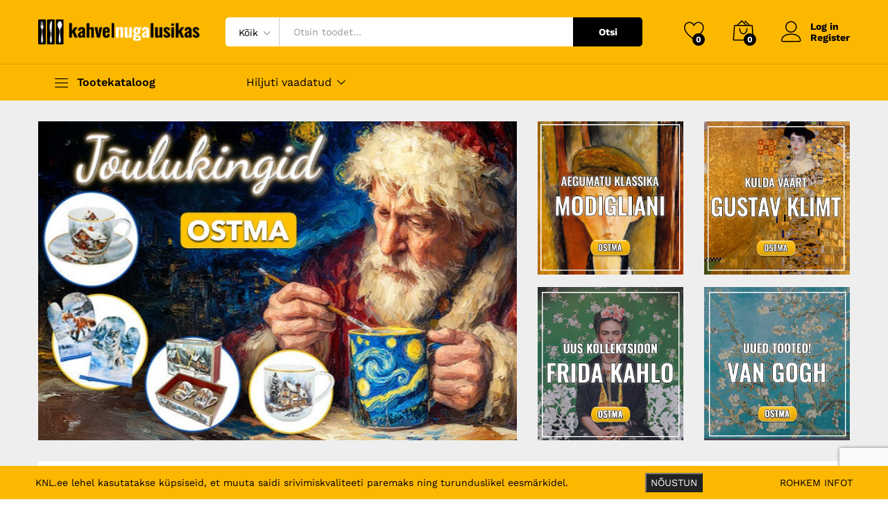

--- FILE ---
content_type: text/html; charset=UTF-8
request_url: https://knl.ee/?add_to_wishlist=16102
body_size: 36662
content:
<!DOCTYPE html>
<html lang="et">
<head>
    <meta charset="UTF-8">
    <meta name="viewport" content="width=device-width, initial-scale=1">
    <link rel="pingback" href="https://knl.ee/xmlrpc.php">

					<script>document.documentElement.className = document.documentElement.className + ' yes-js js_active js'</script>
				<link rel="preload" href="https://knl.ee/wp-content/themes/martfury/fonts/linearicons.woff2" as="font" type="font/woff2" crossorigin>
	<link rel="preload" href="https://knl.ee/wp-content/themes/martfury/fonts/eleganticons.woff2" as="font" type="font/woff2" crossorigin>
	<link rel="preload" href="https://knl.ee/wp-content/themes/martfury/fonts/ionicons.woff2" as="font" type="font/woff2" crossorigin>
	<meta name='robots' content='noindex, follow' />

	<!-- This site is optimized with the Yoast SEO plugin v25.3.1 - https://yoast.com/wordpress/plugins/seo/ -->
	<title>KNL – Kahvel Nuga Lusikas</title>
	<meta name="description" content="KNL e-poest leiad ilusaid ning kvaliteetseid kodutooteid väga mõistliku hinnaga. Meilt leiad köögitarbeid, dekoratsioone ning kingitusi igaks sündmuseks" />
	<link rel="canonical" href="https://knl.ee/" />
	<meta property="og:locale" content="et_EE" />
	<meta property="og:type" content="website" />
	<meta property="og:title" content="KNL - Kahvel Nuga Lusikas" />
	<meta property="og:description" content="KNL e-poest leiad ilusaid ning kvaliteetseid kodutooteid väga mõistliku hinnaga. Meilt leiad köögitarbeid, dekoratsioone ning kingitusi igaks sündmuseks" />
	<meta property="og:url" content="https://knl.ee/" />
	<meta property="og:site_name" content="KNL" />
	<meta property="article:publisher" content="https://www.facebook.com/KNLEesti/" />
	<meta property="article:modified_time" content="2023-02-28T08:42:24+00:00" />
	<meta property="og:image" content="https://knl.ee/wp-content/uploads/2019/11/FB-Link.jpg" />
	<meta property="og:image:width" content="1200" />
	<meta property="og:image:height" content="630" />
	<meta property="og:image:type" content="image/jpeg" />
	<meta name="twitter:card" content="summary_large_image" />
	<script type="application/ld+json" class="yoast-schema-graph">{"@context":"https://schema.org","@graph":[{"@type":"WebPage","@id":"https://knl.ee/","url":"https://knl.ee/","name":"KNL – Kahvel Nuga Lusikas","isPartOf":{"@id":"https://knl.ee/#website"},"about":{"@id":"https://knl.ee/#organization"},"datePublished":"2018-05-05T07:17:17+00:00","dateModified":"2023-02-28T08:42:24+00:00","description":"KNL e-poest leiad ilusaid ning kvaliteetseid kodutooteid väga mõistliku hinnaga. Meilt leiad köögitarbeid, dekoratsioone ning kingitusi igaks sündmuseks","breadcrumb":{"@id":"https://knl.ee/#breadcrumb"},"inLanguage":"et","potentialAction":[{"@type":"ReadAction","target":["https://knl.ee/"]}]},{"@type":"BreadcrumbList","@id":"https://knl.ee/#breadcrumb","itemListElement":[{"@type":"ListItem","position":1,"name":"Home"}]},{"@type":"WebSite","@id":"https://knl.ee/#website","url":"https://knl.ee/","name":"KNL","description":"Kahvel Nuga Lusikas","publisher":{"@id":"https://knl.ee/#organization"},"potentialAction":[{"@type":"SearchAction","target":{"@type":"EntryPoint","urlTemplate":"https://knl.ee/?s={search_term_string}"},"query-input":{"@type":"PropertyValueSpecification","valueRequired":true,"valueName":"search_term_string"}}],"inLanguage":"et"},{"@type":"Organization","@id":"https://knl.ee/#organization","name":"KNL","url":"https://knl.ee/","logo":{"@type":"ImageObject","inLanguage":"et","@id":"https://knl.ee/#/schema/logo/image/","url":"https://knl.ee/wp-content/uploads/2019/11/FB-Cover.jpg","contentUrl":"https://knl.ee/wp-content/uploads/2019/11/FB-Cover.jpg","width":5124,"height":2250,"caption":"KNL"},"image":{"@id":"https://knl.ee/#/schema/logo/image/"},"sameAs":["https://www.facebook.com/KNLEesti/","https://www.instagram.com/knleesti/"]}]}</script>
	<!-- / Yoast SEO plugin. -->


<link rel="alternate" type="application/rss+xml" title="KNL &raquo; RSS" href="https://knl.ee/feed/" />
<link rel="alternate" type="application/rss+xml" title="KNL &raquo; Kommentaaride RSS" href="https://knl.ee/comments/feed/" />
<link rel="alternate" title="oEmbed (JSON)" type="application/json+oembed" href="https://knl.ee/wp-json/oembed/1.0/embed?url=https%3A%2F%2Fknl.ee%2F" />
<link rel="alternate" title="oEmbed (XML)" type="text/xml+oembed" href="https://knl.ee/wp-json/oembed/1.0/embed?url=https%3A%2F%2Fknl.ee%2F&#038;format=xml" />
<style id='wp-img-auto-sizes-contain-inline-css' type='text/css'>
img:is([sizes=auto i],[sizes^="auto," i]){contain-intrinsic-size:3000px 1500px}
/*# sourceURL=wp-img-auto-sizes-contain-inline-css */
</style>
<link rel='stylesheet' id='makecommerceblocks-css' href='https://knl.ee/wp-content/plugins/makecommerce/payment/gateway/woocommerce/blocks/css/makecommerceblocks.css?ver=6.9' type='text/css' media='all' />
<style id='wp-emoji-styles-inline-css' type='text/css'>

	img.wp-smiley, img.emoji {
		display: inline !important;
		border: none !important;
		box-shadow: none !important;
		height: 1em !important;
		width: 1em !important;
		margin: 0 0.07em !important;
		vertical-align: -0.1em !important;
		background: none !important;
		padding: 0 !important;
	}
/*# sourceURL=wp-emoji-styles-inline-css */
</style>
<link rel='stylesheet' id='wp-block-library-css' href='https://knl.ee/wp-includes/css/dist/block-library/style.min.css?ver=6.9' type='text/css' media='all' />
<link rel='stylesheet' id='wc-blocks-style-css' href='https://knl.ee/wp-content/plugins/woocommerce/assets/client/blocks/wc-blocks.css?ver=wc-9.9.5' type='text/css' media='all' />
<style id='global-styles-inline-css' type='text/css'>
:root{--wp--preset--aspect-ratio--square: 1;--wp--preset--aspect-ratio--4-3: 4/3;--wp--preset--aspect-ratio--3-4: 3/4;--wp--preset--aspect-ratio--3-2: 3/2;--wp--preset--aspect-ratio--2-3: 2/3;--wp--preset--aspect-ratio--16-9: 16/9;--wp--preset--aspect-ratio--9-16: 9/16;--wp--preset--color--black: #000000;--wp--preset--color--cyan-bluish-gray: #abb8c3;--wp--preset--color--white: #ffffff;--wp--preset--color--pale-pink: #f78da7;--wp--preset--color--vivid-red: #cf2e2e;--wp--preset--color--luminous-vivid-orange: #ff6900;--wp--preset--color--luminous-vivid-amber: #fcb900;--wp--preset--color--light-green-cyan: #7bdcb5;--wp--preset--color--vivid-green-cyan: #00d084;--wp--preset--color--pale-cyan-blue: #8ed1fc;--wp--preset--color--vivid-cyan-blue: #0693e3;--wp--preset--color--vivid-purple: #9b51e0;--wp--preset--gradient--vivid-cyan-blue-to-vivid-purple: linear-gradient(135deg,rgb(6,147,227) 0%,rgb(155,81,224) 100%);--wp--preset--gradient--light-green-cyan-to-vivid-green-cyan: linear-gradient(135deg,rgb(122,220,180) 0%,rgb(0,208,130) 100%);--wp--preset--gradient--luminous-vivid-amber-to-luminous-vivid-orange: linear-gradient(135deg,rgb(252,185,0) 0%,rgb(255,105,0) 100%);--wp--preset--gradient--luminous-vivid-orange-to-vivid-red: linear-gradient(135deg,rgb(255,105,0) 0%,rgb(207,46,46) 100%);--wp--preset--gradient--very-light-gray-to-cyan-bluish-gray: linear-gradient(135deg,rgb(238,238,238) 0%,rgb(169,184,195) 100%);--wp--preset--gradient--cool-to-warm-spectrum: linear-gradient(135deg,rgb(74,234,220) 0%,rgb(151,120,209) 20%,rgb(207,42,186) 40%,rgb(238,44,130) 60%,rgb(251,105,98) 80%,rgb(254,248,76) 100%);--wp--preset--gradient--blush-light-purple: linear-gradient(135deg,rgb(255,206,236) 0%,rgb(152,150,240) 100%);--wp--preset--gradient--blush-bordeaux: linear-gradient(135deg,rgb(254,205,165) 0%,rgb(254,45,45) 50%,rgb(107,0,62) 100%);--wp--preset--gradient--luminous-dusk: linear-gradient(135deg,rgb(255,203,112) 0%,rgb(199,81,192) 50%,rgb(65,88,208) 100%);--wp--preset--gradient--pale-ocean: linear-gradient(135deg,rgb(255,245,203) 0%,rgb(182,227,212) 50%,rgb(51,167,181) 100%);--wp--preset--gradient--electric-grass: linear-gradient(135deg,rgb(202,248,128) 0%,rgb(113,206,126) 100%);--wp--preset--gradient--midnight: linear-gradient(135deg,rgb(2,3,129) 0%,rgb(40,116,252) 100%);--wp--preset--font-size--small: 13px;--wp--preset--font-size--medium: 20px;--wp--preset--font-size--large: 36px;--wp--preset--font-size--x-large: 42px;--wp--preset--spacing--20: 0.44rem;--wp--preset--spacing--30: 0.67rem;--wp--preset--spacing--40: 1rem;--wp--preset--spacing--50: 1.5rem;--wp--preset--spacing--60: 2.25rem;--wp--preset--spacing--70: 3.38rem;--wp--preset--spacing--80: 5.06rem;--wp--preset--shadow--natural: 6px 6px 9px rgba(0, 0, 0, 0.2);--wp--preset--shadow--deep: 12px 12px 50px rgba(0, 0, 0, 0.4);--wp--preset--shadow--sharp: 6px 6px 0px rgba(0, 0, 0, 0.2);--wp--preset--shadow--outlined: 6px 6px 0px -3px rgb(255, 255, 255), 6px 6px rgb(0, 0, 0);--wp--preset--shadow--crisp: 6px 6px 0px rgb(0, 0, 0);}:where(.is-layout-flex){gap: 0.5em;}:where(.is-layout-grid){gap: 0.5em;}body .is-layout-flex{display: flex;}.is-layout-flex{flex-wrap: wrap;align-items: center;}.is-layout-flex > :is(*, div){margin: 0;}body .is-layout-grid{display: grid;}.is-layout-grid > :is(*, div){margin: 0;}:where(.wp-block-columns.is-layout-flex){gap: 2em;}:where(.wp-block-columns.is-layout-grid){gap: 2em;}:where(.wp-block-post-template.is-layout-flex){gap: 1.25em;}:where(.wp-block-post-template.is-layout-grid){gap: 1.25em;}.has-black-color{color: var(--wp--preset--color--black) !important;}.has-cyan-bluish-gray-color{color: var(--wp--preset--color--cyan-bluish-gray) !important;}.has-white-color{color: var(--wp--preset--color--white) !important;}.has-pale-pink-color{color: var(--wp--preset--color--pale-pink) !important;}.has-vivid-red-color{color: var(--wp--preset--color--vivid-red) !important;}.has-luminous-vivid-orange-color{color: var(--wp--preset--color--luminous-vivid-orange) !important;}.has-luminous-vivid-amber-color{color: var(--wp--preset--color--luminous-vivid-amber) !important;}.has-light-green-cyan-color{color: var(--wp--preset--color--light-green-cyan) !important;}.has-vivid-green-cyan-color{color: var(--wp--preset--color--vivid-green-cyan) !important;}.has-pale-cyan-blue-color{color: var(--wp--preset--color--pale-cyan-blue) !important;}.has-vivid-cyan-blue-color{color: var(--wp--preset--color--vivid-cyan-blue) !important;}.has-vivid-purple-color{color: var(--wp--preset--color--vivid-purple) !important;}.has-black-background-color{background-color: var(--wp--preset--color--black) !important;}.has-cyan-bluish-gray-background-color{background-color: var(--wp--preset--color--cyan-bluish-gray) !important;}.has-white-background-color{background-color: var(--wp--preset--color--white) !important;}.has-pale-pink-background-color{background-color: var(--wp--preset--color--pale-pink) !important;}.has-vivid-red-background-color{background-color: var(--wp--preset--color--vivid-red) !important;}.has-luminous-vivid-orange-background-color{background-color: var(--wp--preset--color--luminous-vivid-orange) !important;}.has-luminous-vivid-amber-background-color{background-color: var(--wp--preset--color--luminous-vivid-amber) !important;}.has-light-green-cyan-background-color{background-color: var(--wp--preset--color--light-green-cyan) !important;}.has-vivid-green-cyan-background-color{background-color: var(--wp--preset--color--vivid-green-cyan) !important;}.has-pale-cyan-blue-background-color{background-color: var(--wp--preset--color--pale-cyan-blue) !important;}.has-vivid-cyan-blue-background-color{background-color: var(--wp--preset--color--vivid-cyan-blue) !important;}.has-vivid-purple-background-color{background-color: var(--wp--preset--color--vivid-purple) !important;}.has-black-border-color{border-color: var(--wp--preset--color--black) !important;}.has-cyan-bluish-gray-border-color{border-color: var(--wp--preset--color--cyan-bluish-gray) !important;}.has-white-border-color{border-color: var(--wp--preset--color--white) !important;}.has-pale-pink-border-color{border-color: var(--wp--preset--color--pale-pink) !important;}.has-vivid-red-border-color{border-color: var(--wp--preset--color--vivid-red) !important;}.has-luminous-vivid-orange-border-color{border-color: var(--wp--preset--color--luminous-vivid-orange) !important;}.has-luminous-vivid-amber-border-color{border-color: var(--wp--preset--color--luminous-vivid-amber) !important;}.has-light-green-cyan-border-color{border-color: var(--wp--preset--color--light-green-cyan) !important;}.has-vivid-green-cyan-border-color{border-color: var(--wp--preset--color--vivid-green-cyan) !important;}.has-pale-cyan-blue-border-color{border-color: var(--wp--preset--color--pale-cyan-blue) !important;}.has-vivid-cyan-blue-border-color{border-color: var(--wp--preset--color--vivid-cyan-blue) !important;}.has-vivid-purple-border-color{border-color: var(--wp--preset--color--vivid-purple) !important;}.has-vivid-cyan-blue-to-vivid-purple-gradient-background{background: var(--wp--preset--gradient--vivid-cyan-blue-to-vivid-purple) !important;}.has-light-green-cyan-to-vivid-green-cyan-gradient-background{background: var(--wp--preset--gradient--light-green-cyan-to-vivid-green-cyan) !important;}.has-luminous-vivid-amber-to-luminous-vivid-orange-gradient-background{background: var(--wp--preset--gradient--luminous-vivid-amber-to-luminous-vivid-orange) !important;}.has-luminous-vivid-orange-to-vivid-red-gradient-background{background: var(--wp--preset--gradient--luminous-vivid-orange-to-vivid-red) !important;}.has-very-light-gray-to-cyan-bluish-gray-gradient-background{background: var(--wp--preset--gradient--very-light-gray-to-cyan-bluish-gray) !important;}.has-cool-to-warm-spectrum-gradient-background{background: var(--wp--preset--gradient--cool-to-warm-spectrum) !important;}.has-blush-light-purple-gradient-background{background: var(--wp--preset--gradient--blush-light-purple) !important;}.has-blush-bordeaux-gradient-background{background: var(--wp--preset--gradient--blush-bordeaux) !important;}.has-luminous-dusk-gradient-background{background: var(--wp--preset--gradient--luminous-dusk) !important;}.has-pale-ocean-gradient-background{background: var(--wp--preset--gradient--pale-ocean) !important;}.has-electric-grass-gradient-background{background: var(--wp--preset--gradient--electric-grass) !important;}.has-midnight-gradient-background{background: var(--wp--preset--gradient--midnight) !important;}.has-small-font-size{font-size: var(--wp--preset--font-size--small) !important;}.has-medium-font-size{font-size: var(--wp--preset--font-size--medium) !important;}.has-large-font-size{font-size: var(--wp--preset--font-size--large) !important;}.has-x-large-font-size{font-size: var(--wp--preset--font-size--x-large) !important;}
/*# sourceURL=global-styles-inline-css */
</style>

<style id='classic-theme-styles-inline-css' type='text/css'>
/*! This file is auto-generated */
.wp-block-button__link{color:#fff;background-color:#32373c;border-radius:9999px;box-shadow:none;text-decoration:none;padding:calc(.667em + 2px) calc(1.333em + 2px);font-size:1.125em}.wp-block-file__button{background:#32373c;color:#fff;text-decoration:none}
/*# sourceURL=/wp-includes/css/classic-themes.min.css */
</style>
<link rel='stylesheet' id='inf-font-awesome-css' href='https://knl.ee/wp-content/plugins/blog-designer-pack/assets/css/font-awesome.min.css?ver=4.0.3' type='text/css' media='all' />
<link rel='stylesheet' id='owl-carousel-css' href='https://knl.ee/wp-content/plugins/blog-designer-pack/assets/css/owl.carousel.min.css?ver=4.0.3' type='text/css' media='all' />
<link rel='stylesheet' id='bdpp-public-style-css' href='https://knl.ee/wp-content/plugins/blog-designer-pack/assets/css/bdpp-public.min.css?ver=4.0.3' type='text/css' media='all' />
<link rel='stylesheet' id='lvca-animate-styles-css' href='https://knl.ee/wp-content/plugins/addons-for-visual-composer/assets/css/animate.css?ver=3.9.3' type='text/css' media='all' />
<link rel='stylesheet' id='lvca-frontend-styles-css' href='https://knl.ee/wp-content/plugins/addons-for-visual-composer/assets/css/lvca-frontend.css?ver=3.9.3' type='text/css' media='all' />
<link rel='stylesheet' id='lvca-icomoon-styles-css' href='https://knl.ee/wp-content/plugins/addons-for-visual-composer/assets/css/icomoon.css?ver=3.9.3' type='text/css' media='all' />
<link rel='stylesheet' id='contact-form-7-css' href='https://knl.ee/wp-content/plugins/contact-form-7/includes/css/styles.css?ver=6.1' type='text/css' media='all' />
<link rel='stylesheet' id='fhw_dsgvo_cookie_register_frontend_style-css' href='https://knl.ee/wp-content/plugins/dsgvo-tools-cookie-hinweis-datenschutz/styles/frontend.css?ver=1768425985' type='text/css' media='all' />
<link rel='stylesheet' id='woocommerce-general-css' href='https://knl.ee/wp-content/plugins/woocommerce/assets/css/woocommerce.css?ver=9.9.5' type='text/css' media='all' />
<style id='woocommerce-inline-inline-css' type='text/css'>
.woocommerce form .form-row .required { visibility: visible; }
/*# sourceURL=woocommerce-inline-inline-css */
</style>
<link rel='stylesheet' id='wcboost-variation-swatches-css' href='https://knl.ee/wp-content/plugins/wcboost-variation-swatches/assets/css/frontend.css?ver=1.1.1' type='text/css' media='all' />
<style id='wcboost-variation-swatches-inline-css' type='text/css'>
:root { --wcboost-swatches-item-width: 30px; --wcboost-swatches-item-height: 30px; }
/*# sourceURL=wcboost-variation-swatches-inline-css */
</style>
<link rel='stylesheet' id='lvca-accordion-css' href='https://knl.ee/wp-content/plugins/addons-for-visual-composer/includes/addons/accordion/css/style.css?ver=3.9.3' type='text/css' media='all' />
<link rel='stylesheet' id='lvca-slick-css' href='https://knl.ee/wp-content/plugins/addons-for-visual-composer/assets/css/slick.css?ver=3.9.3' type='text/css' media='all' />
<link rel='stylesheet' id='lvca-carousel-css' href='https://knl.ee/wp-content/plugins/addons-for-visual-composer/includes/addons/carousel/css/style.css?ver=3.9.3' type='text/css' media='all' />
<link rel='stylesheet' id='lvca-clients-css' href='https://knl.ee/wp-content/plugins/addons-for-visual-composer/includes/addons/clients/css/style.css?ver=3.9.3' type='text/css' media='all' />
<link rel='stylesheet' id='lvca-heading-css' href='https://knl.ee/wp-content/plugins/addons-for-visual-composer/includes/addons/heading/css/style.css?ver=3.9.3' type='text/css' media='all' />
<link rel='stylesheet' id='lvca-odometers-css' href='https://knl.ee/wp-content/plugins/addons-for-visual-composer/includes/addons/odometers/css/style.css?ver=3.9.3' type='text/css' media='all' />
<link rel='stylesheet' id='lvca-piecharts-css' href='https://knl.ee/wp-content/plugins/addons-for-visual-composer/includes/addons/piecharts/css/style.css?ver=3.9.3' type='text/css' media='all' />
<link rel='stylesheet' id='lvca-posts-carousel-css' href='https://knl.ee/wp-content/plugins/addons-for-visual-composer/includes/addons/posts-carousel/css/style.css?ver=3.9.3' type='text/css' media='all' />
<link rel='stylesheet' id='lvca-pricing-table-css' href='https://knl.ee/wp-content/plugins/addons-for-visual-composer/includes/addons/pricing-table/css/style.css?ver=3.9.3' type='text/css' media='all' />
<link rel='stylesheet' id='lvca-services-css' href='https://knl.ee/wp-content/plugins/addons-for-visual-composer/includes/addons/services/css/style.css?ver=3.9.3' type='text/css' media='all' />
<link rel='stylesheet' id='lvca-stats-bar-css' href='https://knl.ee/wp-content/plugins/addons-for-visual-composer/includes/addons/stats-bar/css/style.css?ver=3.9.3' type='text/css' media='all' />
<link rel='stylesheet' id='lvca-tabs-css' href='https://knl.ee/wp-content/plugins/addons-for-visual-composer/includes/addons/tabs/css/style.css?ver=3.9.3' type='text/css' media='all' />
<link rel='stylesheet' id='lvca-team-members-css' href='https://knl.ee/wp-content/plugins/addons-for-visual-composer/includes/addons/team/css/style.css?ver=3.9.3' type='text/css' media='all' />
<link rel='stylesheet' id='lvca-testimonials-css' href='https://knl.ee/wp-content/plugins/addons-for-visual-composer/includes/addons/testimonials/css/style.css?ver=3.9.3' type='text/css' media='all' />
<link rel='stylesheet' id='lvca-flexslider-css' href='https://knl.ee/wp-content/plugins/addons-for-visual-composer/assets/css/flexslider.css?ver=3.9.3' type='text/css' media='all' />
<link rel='stylesheet' id='lvca-testimonials-slider-css' href='https://knl.ee/wp-content/plugins/addons-for-visual-composer/includes/addons/testimonials-slider/css/style.css?ver=3.9.3' type='text/css' media='all' />
<link rel='stylesheet' id='lvca-portfolio-css' href='https://knl.ee/wp-content/plugins/addons-for-visual-composer/includes/addons/portfolio/css/style.css?ver=3.9.3' type='text/css' media='all' />
<link rel='stylesheet' id='jquery-selectBox-css' href='https://knl.ee/wp-content/plugins/yith-woocommerce-wishlist/assets/css/jquery.selectBox.css?ver=1.2.0' type='text/css' media='all' />
<link rel='stylesheet' id='woocommerce_prettyPhoto_css-css' href='//knl.ee/wp-content/plugins/woocommerce/assets/css/prettyPhoto.css?ver=3.1.6' type='text/css' media='all' />
<link rel='stylesheet' id='yith-wcwl-main-css' href='https://knl.ee/wp-content/plugins/yith-woocommerce-wishlist/assets/css/style.css?ver=4.6.0' type='text/css' media='all' />
<style id='yith-wcwl-main-inline-css' type='text/css'>
 :root { --rounded-corners-radius: 16px; --add-to-cart-rounded-corners-radius: 16px; --feedback-duration: 3s } 
 :root { --rounded-corners-radius: 16px; --add-to-cart-rounded-corners-radius: 16px; --feedback-duration: 3s } 
/*# sourceURL=yith-wcwl-main-inline-css */
</style>
<link rel='stylesheet' id='brands-styles-css' href='https://knl.ee/wp-content/plugins/woocommerce/assets/css/brands.css?ver=9.9.5' type='text/css' media='all' />
<link rel='stylesheet' id='woosb-frontend-css' href='https://knl.ee/wp-content/plugins/woo-product-bundle-premium/assets/css/frontend.css?ver=6.3.5' type='text/css' media='all' />
<link rel='stylesheet' id='martfury-fonts-css' href='https://fonts.googleapis.com/css?family=Work+Sans%3A300%2C400%2C500%2C600%2C700%7CLibre+Baskerville%3A400%2C700&#038;subset=latin%2Clatin-ext&#038;ver=20170801' type='text/css' media='all' />
<link rel='stylesheet' id='linearicons-css' href='https://knl.ee/wp-content/themes/martfury/css/linearicons.min.css?ver=1.0.0' type='text/css' media='all' />
<link rel='stylesheet' id='ionicons-css' href='https://knl.ee/wp-content/themes/martfury/css/ionicons.min.css?ver=2.0.0' type='text/css' media='all' />
<link rel='stylesheet' id='eleganticons-css' href='https://knl.ee/wp-content/themes/martfury/css/eleganticons.min.css?ver=1.0.0' type='text/css' media='all' />
<link rel='stylesheet' id='font-awesome-css' href='https://knl.ee/wp-content/themes/martfury/css/font-awesome.min.css?ver=4.7.0' type='text/css' media='all' />
<style id='font-awesome-inline-css' type='text/css'>
[data-font="FontAwesome"]:before {font-family: 'FontAwesome' !important;content: attr(data-icon) !important;speak: none !important;font-weight: normal !important;font-variant: normal !important;text-transform: none !important;line-height: 1 !important;font-style: normal !important;-webkit-font-smoothing: antialiased !important;-moz-osx-font-smoothing: grayscale !important;}
/*# sourceURL=font-awesome-inline-css */
</style>
<link rel='stylesheet' id='bootstrap-css' href='https://knl.ee/wp-content/themes/martfury/css/bootstrap.min.css?ver=3.3.7' type='text/css' media='all' />
<link rel='stylesheet' id='martfury-css' href='https://knl.ee/wp-content/themes/martfury/style.css?ver=20221213' type='text/css' media='all' />
<link rel='stylesheet' id='photoswipe-css' href='https://knl.ee/wp-content/plugins/woocommerce/assets/css/photoswipe/photoswipe.min.css?ver=9.9.5' type='text/css' media='all' />
<link rel='stylesheet' id='photoswipe-default-skin-css' href='https://knl.ee/wp-content/plugins/woocommerce/assets/css/photoswipe/default-skin/default-skin.min.css?ver=9.9.5' type='text/css' media='all' />
<link rel='stylesheet' id='tawc-deals-css' href='https://knl.ee/wp-content/plugins/woocommerce-deals/assets/css/tawc-deals.css?ver=1.0.0' type='text/css' media='all' />
<link rel='stylesheet' id='jquery-fixedheadertable-style-css' href='https://knl.ee/wp-content/plugins/yith-woocommerce-compare/assets/css/jquery.dataTables.css?ver=1.10.18' type='text/css' media='all' />
<link rel='stylesheet' id='yith_woocompare_page-css' href='https://knl.ee/wp-content/themes/martfury/woocommerce/compare.css?ver=3.1.0' type='text/css' media='all' />
<link rel='stylesheet' id='yith-woocompare-widget-css' href='https://knl.ee/wp-content/plugins/yith-woocommerce-compare/assets/css/widget.css?ver=3.1.0' type='text/css' media='all' />
<link rel='stylesheet' id='tawcvs-frontend-css' href='https://knl.ee/wp-content/plugins/variation-swatches-for-woocommerce-pro/assets/css/frontend.css?ver=20171128' type='text/css' media='all' />
<style id='tawcvs-frontend-inline-css' type='text/css'>
.tawcvs-swatches .swatch { width: 30px; height: 30px; }
/*# sourceURL=tawcvs-frontend-inline-css */
</style>
<link rel='stylesheet' id='js_composer_front-css' href='https://knl.ee/wp-content/plugins/js_composer/assets/css/js_composer.min.css?ver=8.0.1' type='text/css' media='all' />
<script type="text/template" id="tmpl-variation-template">
	<div class="woocommerce-variation-description">{{{ data.variation.variation_description }}}</div>
	<div class="woocommerce-variation-price">{{{ data.variation.price_html }}}</div>
	<div class="woocommerce-variation-availability">{{{ data.variation.availability_html }}}</div>
</script>
<script type="text/template" id="tmpl-unavailable-variation-template">
	<p role="alert">Vabandame, see toode ei ole saadaval. Palun proovi teistsugust kombinatsiooni.</p>
</script>
<script type="text/javascript" src="https://knl.ee/wp-includes/js/jquery/jquery.min.js?ver=3.7.1" id="jquery-core-js"></script>
<script type="text/javascript" src="https://knl.ee/wp-includes/js/jquery/jquery-migrate.min.js?ver=3.4.1" id="jquery-migrate-js"></script>
<script type="text/javascript" src="https://knl.ee/wp-content/plugins/addons-for-visual-composer/assets/js/jquery.waypoints.min.js?ver=3.9.3" id="lvca-waypoints-js"></script>
<script type="text/javascript" id="lvca-frontend-scripts-js-extra">
/* <![CDATA[ */
var lvca_settings = {"mobile_width":"780","custom_css":""};
//# sourceURL=lvca-frontend-scripts-js-extra
/* ]]> */
</script>
<script type="text/javascript" src="https://knl.ee/wp-content/plugins/addons-for-visual-composer/assets/js/lvca-frontend.min.js?ver=3.9.3" id="lvca-frontend-scripts-js"></script>
<script type="text/javascript" src="https://knl.ee/wp-content/plugins/dsgvo-tools-cookie-hinweis-datenschutz/js/js.js?ver=1768425985" id="fhw_dsgvo_cookie_js-js"></script>
<script type="text/javascript" id="MC_PARCELMACHINE_SEARCHABLE_JS-js-before">
/* <![CDATA[ */
const MC_PARCELMACHINE_SEARCHABLE_JS = [{"placeholder":"-- vali pakiautomaat --"}]
//# sourceURL=MC_PARCELMACHINE_SEARCHABLE_JS-js-before
/* ]]> */
</script>
<script type="text/javascript" src="https://knl.ee/wp-content/plugins/makecommerce/shipping/js/parcelmachine_searchable.js?ver=1751316391" id="MC_PARCELMACHINE_SEARCHABLE_JS-js"></script>
<script type="text/javascript" src="https://knl.ee/wp-content/plugins/makecommerce/shipping/js/parcelmachine.js?ver=1751316391" id="MC_PARCELMACHINE_JS-js"></script>
<script type="text/javascript" src="https://knl.ee/wp-content/plugins/woocommerce/assets/js/jquery-blockui/jquery.blockUI.min.js?ver=2.7.0-wc.9.9.5" id="jquery-blockui-js" data-wp-strategy="defer"></script>
<script type="text/javascript" id="wc-add-to-cart-js-extra">
/* <![CDATA[ */
var wc_add_to_cart_params = {"ajax_url":"/wp-admin/admin-ajax.php","wc_ajax_url":"/?wc-ajax=%%endpoint%%","i18n_view_cart":"Vaata ostukorvi","cart_url":"https://knl.ee/ostukorv/","is_cart":"","cart_redirect_after_add":"no"};
//# sourceURL=wc-add-to-cart-js-extra
/* ]]> */
</script>
<script type="text/javascript" src="https://knl.ee/wp-content/plugins/woocommerce/assets/js/frontend/add-to-cart.min.js?ver=9.9.5" id="wc-add-to-cart-js" data-wp-strategy="defer"></script>
<script type="text/javascript" src="https://knl.ee/wp-content/plugins/woocommerce/assets/js/js-cookie/js.cookie.min.js?ver=2.1.4-wc.9.9.5" id="js-cookie-js" defer="defer" data-wp-strategy="defer"></script>
<script type="text/javascript" id="woocommerce-js-extra">
/* <![CDATA[ */
var woocommerce_params = {"ajax_url":"/wp-admin/admin-ajax.php","wc_ajax_url":"/?wc-ajax=%%endpoint%%","i18n_password_show":"Show password","i18n_password_hide":"Hide password"};
//# sourceURL=woocommerce-js-extra
/* ]]> */
</script>
<script type="text/javascript" src="https://knl.ee/wp-content/plugins/woocommerce/assets/js/frontend/woocommerce.min.js?ver=9.9.5" id="woocommerce-js" defer="defer" data-wp-strategy="defer"></script>
<script type="text/javascript" src="https://knl.ee/wp-content/plugins/addons-for-visual-composer/includes/addons/accordion/js/accordion.min.js?ver=3.9.3" id="lvca-accordion-js"></script>
<script type="text/javascript" src="https://knl.ee/wp-content/plugins/addons-for-visual-composer/assets/js/slick.min.js?ver=3.9.3" id="lvca-slick-carousel-js"></script>
<script type="text/javascript" src="https://knl.ee/wp-content/plugins/addons-for-visual-composer/assets/js/jquery.stats.min.js?ver=3.9.3" id="lvca-stats-js"></script>
<script type="text/javascript" src="https://knl.ee/wp-content/plugins/addons-for-visual-composer/includes/addons/odometers/js/odometer.min.js?ver=3.9.3" id="lvca-odometers-js"></script>
<script type="text/javascript" src="https://knl.ee/wp-content/plugins/addons-for-visual-composer/includes/addons/piecharts/js/piechart.min.js?ver=3.9.3" id="lvca-piecharts-js"></script>
<script type="text/javascript" src="https://knl.ee/wp-content/plugins/addons-for-visual-composer/includes/addons/posts-carousel/js/posts-carousel.min.js?ver=3.9.3" id="lvca-post-carousel-js"></script>
<script type="text/javascript" src="https://knl.ee/wp-content/plugins/addons-for-visual-composer/includes/addons/spacer/js/spacer.min.js?ver=3.9.3" id="lvca-spacer-js"></script>
<script type="text/javascript" src="https://knl.ee/wp-content/plugins/addons-for-visual-composer/includes/addons/services/js/services.min.js?ver=3.9.3" id="lvca-services-js"></script>
<script type="text/javascript" src="https://knl.ee/wp-content/plugins/addons-for-visual-composer/includes/addons/stats-bar/js/stats-bar.min.js?ver=3.9.3" id="lvca-stats-bar-js"></script>
<script type="text/javascript" src="https://knl.ee/wp-content/plugins/addons-for-visual-composer/includes/addons/tabs/js/tabs.min.js?ver=3.9.3" id="lvca-tabs-js"></script>
<script type="text/javascript" src="https://knl.ee/wp-content/plugins/addons-for-visual-composer/assets/js/jquery.flexslider.min.js?ver=3.9.3" id="lvca-flexslider-js"></script>
<script type="text/javascript" src="https://knl.ee/wp-content/plugins/addons-for-visual-composer/includes/addons/testimonials-slider/js/testimonials.min.js?ver=3.9.3" id="lvca-testimonials-slider-js"></script>
<script type="text/javascript" src="https://knl.ee/wp-content/plugins/addons-for-visual-composer/assets/js/isotope.pkgd.min.js?ver=3.9.3" id="lvca-isotope-js"></script>
<script type="text/javascript" src="https://knl.ee/wp-content/plugins/addons-for-visual-composer/assets/js/imagesloaded.pkgd.min.js?ver=3.9.3" id="lvca-imagesloaded-js"></script>
<script type="text/javascript" src="https://knl.ee/wp-content/plugins/addons-for-visual-composer/includes/addons/portfolio/js/portfolio.min.js?ver=3.9.3" id="lvca-portfolio-js"></script>
<script type="text/javascript" src="https://knl.ee/wp-content/plugins/js_composer/assets/js/vendors/woocommerce-add-to-cart.js?ver=8.0.1" id="vc_woocommerce-add-to-cart-js-js"></script>
<script type="text/javascript" src="https://knl.ee/wp-includes/js/underscore.min.js?ver=1.13.7" id="underscore-js"></script>
<script type="text/javascript" id="wp-util-js-extra">
/* <![CDATA[ */
var _wpUtilSettings = {"ajax":{"url":"/wp-admin/admin-ajax.php"}};
//# sourceURL=wp-util-js-extra
/* ]]> */
</script>
<script type="text/javascript" src="https://knl.ee/wp-includes/js/wp-util.min.js?ver=6.9" id="wp-util-js"></script>
<script type="text/javascript" id="wc-add-to-cart-variation-js-extra">
/* <![CDATA[ */
var wc_add_to_cart_variation_params = {"wc_ajax_url":"/?wc-ajax=%%endpoint%%","i18n_no_matching_variations_text":"Vabandame, sinu valikule ei vasta \u00fckski toode. Palun proovi teistsugust kombinatsiooni.","i18n_make_a_selection_text":"Palun vali enne ostukorvi lisamist sellele tootele omadused.","i18n_unavailable_text":"Vabandame, see toode ei ole saadaval. Palun proovi teistsugust kombinatsiooni.","i18n_reset_alert_text":"Your selection has been reset. Please select some product options before adding this product to your cart."};
//# sourceURL=wc-add-to-cart-variation-js-extra
/* ]]> */
</script>
<script type="text/javascript" src="https://knl.ee/wp-content/plugins/woocommerce/assets/js/frontend/add-to-cart-variation.min.js?ver=9.9.5" id="wc-add-to-cart-variation-js" defer="defer" data-wp-strategy="defer"></script>
<script type="text/javascript" src="https://knl.ee/wp-content/themes/martfury/js/plugins/waypoints.min.js?ver=2.0.2" id="waypoints-js"></script>
<script type="text/javascript" id="wc-cart-fragments-js-extra">
/* <![CDATA[ */
var wc_cart_fragments_params = {"ajax_url":"/wp-admin/admin-ajax.php","wc_ajax_url":"/?wc-ajax=%%endpoint%%","cart_hash_key":"wc_cart_hash_27b3e23fcd2d73ccce7526a74cd0e539","fragment_name":"wc_fragments_27b3e23fcd2d73ccce7526a74cd0e539","request_timeout":"5000"};
//# sourceURL=wc-cart-fragments-js-extra
/* ]]> */
</script>
<script type="text/javascript" src="https://knl.ee/wp-content/plugins/woocommerce/assets/js/frontend/cart-fragments.min.js?ver=9.9.5" id="wc-cart-fragments-js" defer="defer" data-wp-strategy="defer"></script>
<script type="text/javascript" id="MC_BLOCKS_SWITCHER-js-before">
/* <![CDATA[ */
const MC_BLOCKS_SWITCHER = {"country":"EE"}
//# sourceURL=MC_BLOCKS_SWITCHER-js-before
/* ]]> */
</script>
<script type="text/javascript" src="https://knl.ee/wp-content/plugins/makecommerce/payment/gateway/woocommerce/blocks/js/mc_blocks_payment_switcher.js?ver=1751316391" id="MC_BLOCKS_SWITCHER-js"></script>
<script></script><link rel="https://api.w.org/" href="https://knl.ee/wp-json/" /><link rel="alternate" title="JSON" type="application/json" href="https://knl.ee/wp-json/wp/v2/pages/2462" /><link rel="EditURI" type="application/rsd+xml" title="RSD" href="https://knl.ee/xmlrpc.php?rsd" />
<meta name="generator" content="WordPress 6.9" />
<meta name="generator" content="WooCommerce 9.9.5" />
<link rel='shortlink' href='https://knl.ee/' />
        <script type="text/javascript">
            (function () {
                window.lvca_fs = {can_use_premium_code: false};
            })();
        </script>
        
		<!-- GA Google Analytics @ https://m0n.co/ga -->
		<script>
			(function(i,s,o,g,r,a,m){i['GoogleAnalyticsObject']=r;i[r]=i[r]||function(){
			(i[r].q=i[r].q||[]).push(arguments)},i[r].l=1*new Date();a=s.createElement(o),
			m=s.getElementsByTagName(o)[0];a.async=1;a.src=g;m.parentNode.insertBefore(a,m)
			})(window,document,'script','https://www.google-analytics.com/analytics.js','ga');
			ga('create', 'UA-152858256-1', 'auto');
			ga('send', 'pageview');
		</script>

		<noscript><style>.woocommerce-product-gallery{ opacity: 1 !important; }</style></noscript>
	
<!-- Meta Pixel Code -->
<script type='text/javascript'>
!function(f,b,e,v,n,t,s){if(f.fbq)return;n=f.fbq=function(){n.callMethod?
n.callMethod.apply(n,arguments):n.queue.push(arguments)};if(!f._fbq)f._fbq=n;
n.push=n;n.loaded=!0;n.version='2.0';n.queue=[];t=b.createElement(e);t.async=!0;
t.src=v;s=b.getElementsByTagName(e)[0];s.parentNode.insertBefore(t,s)}(window,
document,'script','https://connect.facebook.net/en_US/fbevents.js?v=next');
</script>
<!-- End Meta Pixel Code -->
<script type='text/javascript'>var url = window.location.origin + '?ob=open-bridge';
            fbq('set', 'openbridge', '838118730322234', url);
fbq('init', '838118730322234', {}, {
    "agent": "wordpress-6.9-4.1.4"
})</script><script type='text/javascript'>
    fbq('track', 'PageView', []);
  </script><style type="text/css">.recentcomments a{display:inline !important;padding:0 !important;margin:0 !important;}</style><meta name="generator" content="Powered by WPBakery Page Builder - drag and drop page builder for WordPress."/>
<meta name="generator" content="Powered by Slider Revolution 6.6.11 - responsive, Mobile-Friendly Slider Plugin for WordPress with comfortable drag and drop interface." />
<link rel="icon" href="https://knl.ee/wp-content/uploads/2019/07/cropped-KNL-New-Icon-Small-32x32.png" sizes="32x32" />
<link rel="icon" href="https://knl.ee/wp-content/uploads/2019/07/cropped-KNL-New-Icon-Small-192x192.png" sizes="192x192" />
<link rel="apple-touch-icon" href="https://knl.ee/wp-content/uploads/2019/07/cropped-KNL-New-Icon-Small-180x180.png" />
<meta name="msapplication-TileImage" content="https://knl.ee/wp-content/uploads/2019/07/cropped-KNL-New-Icon-Small-270x270.png" />
<script>function setREVStartSize(e){
			//window.requestAnimationFrame(function() {
				window.RSIW = window.RSIW===undefined ? window.innerWidth : window.RSIW;
				window.RSIH = window.RSIH===undefined ? window.innerHeight : window.RSIH;
				try {
					var pw = document.getElementById(e.c).parentNode.offsetWidth,
						newh;
					pw = pw===0 || isNaN(pw) || (e.l=="fullwidth" || e.layout=="fullwidth") ? window.RSIW : pw;
					e.tabw = e.tabw===undefined ? 0 : parseInt(e.tabw);
					e.thumbw = e.thumbw===undefined ? 0 : parseInt(e.thumbw);
					e.tabh = e.tabh===undefined ? 0 : parseInt(e.tabh);
					e.thumbh = e.thumbh===undefined ? 0 : parseInt(e.thumbh);
					e.tabhide = e.tabhide===undefined ? 0 : parseInt(e.tabhide);
					e.thumbhide = e.thumbhide===undefined ? 0 : parseInt(e.thumbhide);
					e.mh = e.mh===undefined || e.mh=="" || e.mh==="auto" ? 0 : parseInt(e.mh,0);
					if(e.layout==="fullscreen" || e.l==="fullscreen")
						newh = Math.max(e.mh,window.RSIH);
					else{
						e.gw = Array.isArray(e.gw) ? e.gw : [e.gw];
						for (var i in e.rl) if (e.gw[i]===undefined || e.gw[i]===0) e.gw[i] = e.gw[i-1];
						e.gh = e.el===undefined || e.el==="" || (Array.isArray(e.el) && e.el.length==0)? e.gh : e.el;
						e.gh = Array.isArray(e.gh) ? e.gh : [e.gh];
						for (var i in e.rl) if (e.gh[i]===undefined || e.gh[i]===0) e.gh[i] = e.gh[i-1];
											
						var nl = new Array(e.rl.length),
							ix = 0,
							sl;
						e.tabw = e.tabhide>=pw ? 0 : e.tabw;
						e.thumbw = e.thumbhide>=pw ? 0 : e.thumbw;
						e.tabh = e.tabhide>=pw ? 0 : e.tabh;
						e.thumbh = e.thumbhide>=pw ? 0 : e.thumbh;
						for (var i in e.rl) nl[i] = e.rl[i]<window.RSIW ? 0 : e.rl[i];
						sl = nl[0];
						for (var i in nl) if (sl>nl[i] && nl[i]>0) { sl = nl[i]; ix=i;}
						var m = pw>(e.gw[ix]+e.tabw+e.thumbw) ? 1 : (pw-(e.tabw+e.thumbw)) / (e.gw[ix]);
						newh =  (e.gh[ix] * m) + (e.tabh + e.thumbh);
					}
					var el = document.getElementById(e.c);
					if (el!==null && el) el.style.height = newh+"px";
					el = document.getElementById(e.c+"_wrapper");
					if (el!==null && el) {
						el.style.height = newh+"px";
						el.style.display = "block";
					}
				} catch(e){
					console.log("Failure at Presize of Slider:" + e)
				}
			//});
		  };</script>
		<style type="text/css" id="wp-custom-css">
			@media (min-width: 992px) {.woocommerce-cart .woocommerce .coupon { margin-bottom: -100% !important; } }
		</style>
		<style id="kirki-inline-styles">/* vietnamese */
@font-face {
  font-family: 'Work Sans';
  font-style: normal;
  font-weight: 400;
  font-display: swap;
  src: url(https://knl.ee/wp-content/fonts/work-sans/QGYsz_wNahGAdqQ43Rh_c6Dpp_k.woff2) format('woff2');
  unicode-range: U+0102-0103, U+0110-0111, U+0128-0129, U+0168-0169, U+01A0-01A1, U+01AF-01B0, U+0300-0301, U+0303-0304, U+0308-0309, U+0323, U+0329, U+1EA0-1EF9, U+20AB;
}
/* latin-ext */
@font-face {
  font-family: 'Work Sans';
  font-style: normal;
  font-weight: 400;
  font-display: swap;
  src: url(https://knl.ee/wp-content/fonts/work-sans/QGYsz_wNahGAdqQ43Rh_cqDpp_k.woff2) format('woff2');
  unicode-range: U+0100-02BA, U+02BD-02C5, U+02C7-02CC, U+02CE-02D7, U+02DD-02FF, U+0304, U+0308, U+0329, U+1D00-1DBF, U+1E00-1E9F, U+1EF2-1EFF, U+2020, U+20A0-20AB, U+20AD-20C0, U+2113, U+2C60-2C7F, U+A720-A7FF;
}
/* latin */
@font-face {
  font-family: 'Work Sans';
  font-style: normal;
  font-weight: 400;
  font-display: swap;
  src: url(https://knl.ee/wp-content/fonts/work-sans/QGYsz_wNahGAdqQ43Rh_fKDp.woff2) format('woff2');
  unicode-range: U+0000-00FF, U+0131, U+0152-0153, U+02BB-02BC, U+02C6, U+02DA, U+02DC, U+0304, U+0308, U+0329, U+2000-206F, U+20AC, U+2122, U+2191, U+2193, U+2212, U+2215, U+FEFF, U+FFFD;
}
/* vietnamese */
@font-face {
  font-family: 'Work Sans';
  font-style: normal;
  font-weight: 600;
  font-display: swap;
  src: url(https://knl.ee/wp-content/fonts/work-sans/QGYsz_wNahGAdqQ43Rh_c6Dpp_k.woff2) format('woff2');
  unicode-range: U+0102-0103, U+0110-0111, U+0128-0129, U+0168-0169, U+01A0-01A1, U+01AF-01B0, U+0300-0301, U+0303-0304, U+0308-0309, U+0323, U+0329, U+1EA0-1EF9, U+20AB;
}
/* latin-ext */
@font-face {
  font-family: 'Work Sans';
  font-style: normal;
  font-weight: 600;
  font-display: swap;
  src: url(https://knl.ee/wp-content/fonts/work-sans/QGYsz_wNahGAdqQ43Rh_cqDpp_k.woff2) format('woff2');
  unicode-range: U+0100-02BA, U+02BD-02C5, U+02C7-02CC, U+02CE-02D7, U+02DD-02FF, U+0304, U+0308, U+0329, U+1D00-1DBF, U+1E00-1E9F, U+1EF2-1EFF, U+2020, U+20A0-20AB, U+20AD-20C0, U+2113, U+2C60-2C7F, U+A720-A7FF;
}
/* latin */
@font-face {
  font-family: 'Work Sans';
  font-style: normal;
  font-weight: 600;
  font-display: swap;
  src: url(https://knl.ee/wp-content/fonts/work-sans/QGYsz_wNahGAdqQ43Rh_fKDp.woff2) format('woff2');
  unicode-range: U+0000-00FF, U+0131, U+0152-0153, U+02BB-02BC, U+02C6, U+02DA, U+02DC, U+0304, U+0308, U+0329, U+2000-206F, U+20AC, U+2122, U+2191, U+2193, U+2212, U+2215, U+FEFF, U+FFFD;
}
/* vietnamese */
@font-face {
  font-family: 'Work Sans';
  font-style: normal;
  font-weight: 700;
  font-display: swap;
  src: url(https://knl.ee/wp-content/fonts/work-sans/QGYsz_wNahGAdqQ43Rh_c6Dpp_k.woff2) format('woff2');
  unicode-range: U+0102-0103, U+0110-0111, U+0128-0129, U+0168-0169, U+01A0-01A1, U+01AF-01B0, U+0300-0301, U+0303-0304, U+0308-0309, U+0323, U+0329, U+1EA0-1EF9, U+20AB;
}
/* latin-ext */
@font-face {
  font-family: 'Work Sans';
  font-style: normal;
  font-weight: 700;
  font-display: swap;
  src: url(https://knl.ee/wp-content/fonts/work-sans/QGYsz_wNahGAdqQ43Rh_cqDpp_k.woff2) format('woff2');
  unicode-range: U+0100-02BA, U+02BD-02C5, U+02C7-02CC, U+02CE-02D7, U+02DD-02FF, U+0304, U+0308, U+0329, U+1D00-1DBF, U+1E00-1E9F, U+1EF2-1EFF, U+2020, U+20A0-20AB, U+20AD-20C0, U+2113, U+2C60-2C7F, U+A720-A7FF;
}
/* latin */
@font-face {
  font-family: 'Work Sans';
  font-style: normal;
  font-weight: 700;
  font-display: swap;
  src: url(https://knl.ee/wp-content/fonts/work-sans/QGYsz_wNahGAdqQ43Rh_fKDp.woff2) format('woff2');
  unicode-range: U+0000-00FF, U+0131, U+0152-0153, U+02BB-02BC, U+02C6, U+02DA, U+02DC, U+0304, U+0308, U+0329, U+2000-206F, U+20AC, U+2122, U+2191, U+2193, U+2212, U+2215, U+FEFF, U+FFFD;
}/* vietnamese */
@font-face {
  font-family: 'Work Sans';
  font-style: normal;
  font-weight: 400;
  font-display: swap;
  src: url(https://knl.ee/wp-content/fonts/work-sans/QGYsz_wNahGAdqQ43Rh_c6Dpp_k.woff2) format('woff2');
  unicode-range: U+0102-0103, U+0110-0111, U+0128-0129, U+0168-0169, U+01A0-01A1, U+01AF-01B0, U+0300-0301, U+0303-0304, U+0308-0309, U+0323, U+0329, U+1EA0-1EF9, U+20AB;
}
/* latin-ext */
@font-face {
  font-family: 'Work Sans';
  font-style: normal;
  font-weight: 400;
  font-display: swap;
  src: url(https://knl.ee/wp-content/fonts/work-sans/QGYsz_wNahGAdqQ43Rh_cqDpp_k.woff2) format('woff2');
  unicode-range: U+0100-02BA, U+02BD-02C5, U+02C7-02CC, U+02CE-02D7, U+02DD-02FF, U+0304, U+0308, U+0329, U+1D00-1DBF, U+1E00-1E9F, U+1EF2-1EFF, U+2020, U+20A0-20AB, U+20AD-20C0, U+2113, U+2C60-2C7F, U+A720-A7FF;
}
/* latin */
@font-face {
  font-family: 'Work Sans';
  font-style: normal;
  font-weight: 400;
  font-display: swap;
  src: url(https://knl.ee/wp-content/fonts/work-sans/QGYsz_wNahGAdqQ43Rh_fKDp.woff2) format('woff2');
  unicode-range: U+0000-00FF, U+0131, U+0152-0153, U+02BB-02BC, U+02C6, U+02DA, U+02DC, U+0304, U+0308, U+0329, U+2000-206F, U+20AC, U+2122, U+2191, U+2193, U+2212, U+2215, U+FEFF, U+FFFD;
}
/* vietnamese */
@font-face {
  font-family: 'Work Sans';
  font-style: normal;
  font-weight: 600;
  font-display: swap;
  src: url(https://knl.ee/wp-content/fonts/work-sans/QGYsz_wNahGAdqQ43Rh_c6Dpp_k.woff2) format('woff2');
  unicode-range: U+0102-0103, U+0110-0111, U+0128-0129, U+0168-0169, U+01A0-01A1, U+01AF-01B0, U+0300-0301, U+0303-0304, U+0308-0309, U+0323, U+0329, U+1EA0-1EF9, U+20AB;
}
/* latin-ext */
@font-face {
  font-family: 'Work Sans';
  font-style: normal;
  font-weight: 600;
  font-display: swap;
  src: url(https://knl.ee/wp-content/fonts/work-sans/QGYsz_wNahGAdqQ43Rh_cqDpp_k.woff2) format('woff2');
  unicode-range: U+0100-02BA, U+02BD-02C5, U+02C7-02CC, U+02CE-02D7, U+02DD-02FF, U+0304, U+0308, U+0329, U+1D00-1DBF, U+1E00-1E9F, U+1EF2-1EFF, U+2020, U+20A0-20AB, U+20AD-20C0, U+2113, U+2C60-2C7F, U+A720-A7FF;
}
/* latin */
@font-face {
  font-family: 'Work Sans';
  font-style: normal;
  font-weight: 600;
  font-display: swap;
  src: url(https://knl.ee/wp-content/fonts/work-sans/QGYsz_wNahGAdqQ43Rh_fKDp.woff2) format('woff2');
  unicode-range: U+0000-00FF, U+0131, U+0152-0153, U+02BB-02BC, U+02C6, U+02DA, U+02DC, U+0304, U+0308, U+0329, U+2000-206F, U+20AC, U+2122, U+2191, U+2193, U+2212, U+2215, U+FEFF, U+FFFD;
}
/* vietnamese */
@font-face {
  font-family: 'Work Sans';
  font-style: normal;
  font-weight: 700;
  font-display: swap;
  src: url(https://knl.ee/wp-content/fonts/work-sans/QGYsz_wNahGAdqQ43Rh_c6Dpp_k.woff2) format('woff2');
  unicode-range: U+0102-0103, U+0110-0111, U+0128-0129, U+0168-0169, U+01A0-01A1, U+01AF-01B0, U+0300-0301, U+0303-0304, U+0308-0309, U+0323, U+0329, U+1EA0-1EF9, U+20AB;
}
/* latin-ext */
@font-face {
  font-family: 'Work Sans';
  font-style: normal;
  font-weight: 700;
  font-display: swap;
  src: url(https://knl.ee/wp-content/fonts/work-sans/QGYsz_wNahGAdqQ43Rh_cqDpp_k.woff2) format('woff2');
  unicode-range: U+0100-02BA, U+02BD-02C5, U+02C7-02CC, U+02CE-02D7, U+02DD-02FF, U+0304, U+0308, U+0329, U+1D00-1DBF, U+1E00-1E9F, U+1EF2-1EFF, U+2020, U+20A0-20AB, U+20AD-20C0, U+2113, U+2C60-2C7F, U+A720-A7FF;
}
/* latin */
@font-face {
  font-family: 'Work Sans';
  font-style: normal;
  font-weight: 700;
  font-display: swap;
  src: url(https://knl.ee/wp-content/fonts/work-sans/QGYsz_wNahGAdqQ43Rh_fKDp.woff2) format('woff2');
  unicode-range: U+0000-00FF, U+0131, U+0152-0153, U+02BB-02BC, U+02C6, U+02DA, U+02DC, U+0304, U+0308, U+0329, U+2000-206F, U+20AC, U+2122, U+2191, U+2193, U+2212, U+2215, U+FEFF, U+FFFD;
}/* vietnamese */
@font-face {
  font-family: 'Work Sans';
  font-style: normal;
  font-weight: 400;
  font-display: swap;
  src: url(https://knl.ee/wp-content/fonts/work-sans/QGYsz_wNahGAdqQ43Rh_c6Dpp_k.woff2) format('woff2');
  unicode-range: U+0102-0103, U+0110-0111, U+0128-0129, U+0168-0169, U+01A0-01A1, U+01AF-01B0, U+0300-0301, U+0303-0304, U+0308-0309, U+0323, U+0329, U+1EA0-1EF9, U+20AB;
}
/* latin-ext */
@font-face {
  font-family: 'Work Sans';
  font-style: normal;
  font-weight: 400;
  font-display: swap;
  src: url(https://knl.ee/wp-content/fonts/work-sans/QGYsz_wNahGAdqQ43Rh_cqDpp_k.woff2) format('woff2');
  unicode-range: U+0100-02BA, U+02BD-02C5, U+02C7-02CC, U+02CE-02D7, U+02DD-02FF, U+0304, U+0308, U+0329, U+1D00-1DBF, U+1E00-1E9F, U+1EF2-1EFF, U+2020, U+20A0-20AB, U+20AD-20C0, U+2113, U+2C60-2C7F, U+A720-A7FF;
}
/* latin */
@font-face {
  font-family: 'Work Sans';
  font-style: normal;
  font-weight: 400;
  font-display: swap;
  src: url(https://knl.ee/wp-content/fonts/work-sans/QGYsz_wNahGAdqQ43Rh_fKDp.woff2) format('woff2');
  unicode-range: U+0000-00FF, U+0131, U+0152-0153, U+02BB-02BC, U+02C6, U+02DA, U+02DC, U+0304, U+0308, U+0329, U+2000-206F, U+20AC, U+2122, U+2191, U+2193, U+2212, U+2215, U+FEFF, U+FFFD;
}
/* vietnamese */
@font-face {
  font-family: 'Work Sans';
  font-style: normal;
  font-weight: 600;
  font-display: swap;
  src: url(https://knl.ee/wp-content/fonts/work-sans/QGYsz_wNahGAdqQ43Rh_c6Dpp_k.woff2) format('woff2');
  unicode-range: U+0102-0103, U+0110-0111, U+0128-0129, U+0168-0169, U+01A0-01A1, U+01AF-01B0, U+0300-0301, U+0303-0304, U+0308-0309, U+0323, U+0329, U+1EA0-1EF9, U+20AB;
}
/* latin-ext */
@font-face {
  font-family: 'Work Sans';
  font-style: normal;
  font-weight: 600;
  font-display: swap;
  src: url(https://knl.ee/wp-content/fonts/work-sans/QGYsz_wNahGAdqQ43Rh_cqDpp_k.woff2) format('woff2');
  unicode-range: U+0100-02BA, U+02BD-02C5, U+02C7-02CC, U+02CE-02D7, U+02DD-02FF, U+0304, U+0308, U+0329, U+1D00-1DBF, U+1E00-1E9F, U+1EF2-1EFF, U+2020, U+20A0-20AB, U+20AD-20C0, U+2113, U+2C60-2C7F, U+A720-A7FF;
}
/* latin */
@font-face {
  font-family: 'Work Sans';
  font-style: normal;
  font-weight: 600;
  font-display: swap;
  src: url(https://knl.ee/wp-content/fonts/work-sans/QGYsz_wNahGAdqQ43Rh_fKDp.woff2) format('woff2');
  unicode-range: U+0000-00FF, U+0131, U+0152-0153, U+02BB-02BC, U+02C6, U+02DA, U+02DC, U+0304, U+0308, U+0329, U+2000-206F, U+20AC, U+2122, U+2191, U+2193, U+2212, U+2215, U+FEFF, U+FFFD;
}
/* vietnamese */
@font-face {
  font-family: 'Work Sans';
  font-style: normal;
  font-weight: 700;
  font-display: swap;
  src: url(https://knl.ee/wp-content/fonts/work-sans/QGYsz_wNahGAdqQ43Rh_c6Dpp_k.woff2) format('woff2');
  unicode-range: U+0102-0103, U+0110-0111, U+0128-0129, U+0168-0169, U+01A0-01A1, U+01AF-01B0, U+0300-0301, U+0303-0304, U+0308-0309, U+0323, U+0329, U+1EA0-1EF9, U+20AB;
}
/* latin-ext */
@font-face {
  font-family: 'Work Sans';
  font-style: normal;
  font-weight: 700;
  font-display: swap;
  src: url(https://knl.ee/wp-content/fonts/work-sans/QGYsz_wNahGAdqQ43Rh_cqDpp_k.woff2) format('woff2');
  unicode-range: U+0100-02BA, U+02BD-02C5, U+02C7-02CC, U+02CE-02D7, U+02DD-02FF, U+0304, U+0308, U+0329, U+1D00-1DBF, U+1E00-1E9F, U+1EF2-1EFF, U+2020, U+20A0-20AB, U+20AD-20C0, U+2113, U+2C60-2C7F, U+A720-A7FF;
}
/* latin */
@font-face {
  font-family: 'Work Sans';
  font-style: normal;
  font-weight: 700;
  font-display: swap;
  src: url(https://knl.ee/wp-content/fonts/work-sans/QGYsz_wNahGAdqQ43Rh_fKDp.woff2) format('woff2');
  unicode-range: U+0000-00FF, U+0131, U+0152-0153, U+02BB-02BC, U+02C6, U+02DA, U+02DC, U+0304, U+0308, U+0329, U+2000-206F, U+20AC, U+2122, U+2191, U+2193, U+2212, U+2215, U+FEFF, U+FFFD;
}</style><style type="text/css" data-type="vc_shortcodes-custom-css">.vc_custom_1513398064958{background-color: #eeeeee !important;}.vc_custom_1513398064958{background-color: #eeeeee !important;}.vc_custom_1598893562135{background-color: #eeeeee !important;}.vc_custom_1598893562135{background-color: #eeeeee !important;}.vc_custom_1598893562135{background-color: #eeeeee !important;}.vc_custom_1513398064958{background-color: #eeeeee !important;}.vc_custom_1598893281539{background-color: #ffffff !important;}</style><noscript><style> .wpb_animate_when_almost_visible { opacity: 1; }</style></noscript>
<link rel='stylesheet' id='rs-plugin-settings-css' href='https://knl.ee/wp-content/plugins/revslider/public/assets/css/rs6.css?ver=6.6.11' type='text/css' media='all' />
<style id='rs-plugin-settings-inline-css' type='text/css'>
#rs-demo-id {}
/*# sourceURL=rs-plugin-settings-inline-css */
</style>
</head>

<body class="home wp-singular page-template page-template-template-homepage page-template-template-homepage-php page page-id-2462 wp-embed-responsive wp-theme-martfury theme-martfury woocommerce-no-js header-layout-3 full-content mf-preloader sticky-header mini-cart-button-lines submenus-mobile-icon wpb-js-composer js-comp-ver-8.0.1 vc_responsive product_loop-no-hover">
        <div id="martfury-preloader" class="martfury-preloader">
        </div>
		
<!-- Meta Pixel Code -->
<noscript>
<img height="1" width="1" style="display:none" alt="fbpx"
src="https://www.facebook.com/tr?id=838118730322234&ev=PageView&noscript=1" />
</noscript>
<!-- End Meta Pixel Code -->

<div id="page" class="hfeed site">
			        <header id="site-header" class="site-header header-department-bot header-dark">
			<div class="header-main-wapper">
    <div class="header-main">
        <div class="container">
            <div class="row header-row">
                <div class="header-logo col-md-3 col-sm-3">
                    <div class="d-logo">
						    <div class="logo">
        <a href="https://knl.ee/">
            <img class="site-logo" alt="KNL"
                 src="https://knl.ee/wp-content/uploads/2019/07/KNL-New-Icon.png"/>
			        </a>
    </div>
<h1 class="site-title"><a href="https://knl.ee/" rel="home">KNL</a></h1>    <h2 class="site-description">Kahvel Nuga Lusikas</h2>

                    </div>
					                        <div class="d-department hidden-xs hidden-sm">
							        <div class="products-cats-menu mf-closed">
            <div class="cats-menu-title"><i class="icon-menu"><span class="s-space">&nbsp;</span></i><span class="text">Tootekataloog</span></div>

            <div class="toggle-product-cats nav" style=padding-top:30px>
				<ul id="menu-tootekataloog" class="menu"><li class="menu-item menu-item-type-taxonomy menu-item-object-product_cat menu-item-has-children menu-item-12725 dropdown hasmenu"><a href="https://knl.ee/tootekategooria/kingitused/" class="dropdown-toggle has-icon" role="button" data-toggle="dropdown" aria-haspopup="true" aria-expanded="false"><i  class="icon-gift"></i> Kingitused</a>
<ul class="dropdown-submenu">
	<li class="menu-item menu-item-type-taxonomy menu-item-object-product_cat menu-item-12726"><a href="https://knl.ee/tootekategooria/kingitused/kinkekotid/">Kinkekotid</a></li>
	<li class="menu-item menu-item-type-taxonomy menu-item-object-product_cat menu-item-12727"><a href="https://knl.ee/tootekategooria/kingitused/muud-kingid/">Muud kingid</a></li>
	<li class="menu-item menu-item-type-taxonomy menu-item-object-product_cat menu-item-12728"><a href="https://knl.ee/tootekategooria/kingitused/peeglid-kingitused/">Peeglid</a></li>
	<li class="menu-item menu-item-type-taxonomy menu-item-object-product_cat menu-item-12729"><a href="https://knl.ee/tootekategooria/kingitused/rahakotid-ja-muud-kotid/">Rahakotid ja muud kotid</a></li>
	<li class="menu-item menu-item-type-taxonomy menu-item-object-product_cat menu-item-12730"><a href="https://knl.ee/tootekategooria/kingitused/tekstiil/">Tekstiil</a></li>

</ul>
</li>
<li class="menu-item menu-item-type-taxonomy menu-item-object-product_cat menu-item-has-children menu-item-12731 dropdown hasmenu"><a href="https://knl.ee/tootekategooria/kodusisustus/" class="dropdown-toggle has-icon" role="button" data-toggle="dropdown" aria-haspopup="true" aria-expanded="false"><i  class="icon-home4"></i> Kodusisustus</a>
<ul class="dropdown-submenu">
	<li class="menu-item menu-item-type-taxonomy menu-item-object-product_cat menu-item-12732"><a href="https://knl.ee/tootekategooria/kodusisustus/dekoratsioonid/">Dekoratsioonid</a></li>
	<li class="menu-item menu-item-type-taxonomy menu-item-object-product_cat menu-item-12733"><a href="https://knl.ee/tootekategooria/kodusisustus/kellad/">Kellad</a></li>
	<li class="menu-item menu-item-type-taxonomy menu-item-object-product_cat menu-item-12734"><a href="https://knl.ee/tootekategooria/kodusisustus/laekad-ja-pildiraamid/">Laekad ja pildiraamid</a></li>
	<li class="menu-item menu-item-type-taxonomy menu-item-object-product_cat menu-item-12735"><a href="https://knl.ee/tootekategooria/kodusisustus/lillepotid/">Lillepotid</a></li>
	<li class="menu-item menu-item-type-taxonomy menu-item-object-product_cat menu-item-12736"><a href="https://knl.ee/tootekategooria/kodusisustus/toalohnastajad/">Toalõhnastajad</a></li>
	<li class="menu-item menu-item-type-taxonomy menu-item-object-product_cat menu-item-12737"><a href="https://knl.ee/tootekategooria/kodusisustus/valgus/">Valgus</a></li>
	<li class="menu-item menu-item-type-taxonomy menu-item-object-product_cat menu-item-12738"><a href="https://knl.ee/tootekategooria/kodusisustus/vannituppa/">Vannituppa</a></li>

</ul>
</li>
<li class="menu-item menu-item-type-taxonomy menu-item-object-product_cat menu-item-has-children menu-item-12740 dropdown hasmenu"><a href="https://knl.ee/tootekategooria/koogitarvikud/" class="dropdown-toggle has-icon" role="button" data-toggle="dropdown" aria-haspopup="true" aria-expanded="false"><i  class="icon-teapot"></i> Köögitarvikud</a>
<ul class="dropdown-submenu">
	<li class="menu-item menu-item-type-taxonomy menu-item-object-product_cat menu-item-12741"><a href="https://knl.ee/tootekategooria/koogitarvikud/alused-ja-kandikud/">Alused ja kandikud</a></li>
	<li class="menu-item menu-item-type-taxonomy menu-item-object-product_cat menu-item-12742"><a href="https://knl.ee/tootekategooria/koogitarvikud/hoiustamine/">Hoiustamine</a></li>
	<li class="menu-item menu-item-type-taxonomy menu-item-object-product_cat menu-item-12743"><a href="https://knl.ee/tootekategooria/koogitarvikud/kannud/">Kannud</a></li>
	<li class="menu-item menu-item-type-taxonomy menu-item-object-product_cat menu-item-12744"><a href="https://knl.ee/tootekategooria/koogitarvikud/tarvikud/">Tarvikud</a></li>

</ul>
</li>
<li class="menu-item menu-item-type-taxonomy menu-item-object-product_cat menu-item-has-children menu-item-12746 dropdown hasmenu"><a href="https://knl.ee/tootekategooria/noud/" class="dropdown-toggle has-icon" role="button" data-toggle="dropdown" aria-haspopup="true" aria-expanded="false"><i  class="icon-teacup"></i> Nõud</a>
<ul class="dropdown-submenu">
	<li class="menu-item menu-item-type-taxonomy menu-item-object-product_cat menu-item-12747"><a href="https://knl.ee/tootekategooria/noud/kausid-noud/">Kausid</a></li>
	<li class="menu-item menu-item-type-taxonomy menu-item-object-product_cat menu-item-12748"><a href="https://knl.ee/tootekategooria/noud/klaasist/">Klaasist</a></li>
	<li class="menu-item menu-item-type-taxonomy menu-item-object-product_cat menu-item-12749"><a href="https://knl.ee/tootekategooria/noud/kruusid-noud/">Kruusid</a></li>
	<li class="menu-item menu-item-type-taxonomy menu-item-object-product_cat menu-item-12750"><a href="https://knl.ee/tootekategooria/noud/serveerimine/">Serveerimine</a></li>
	<li class="menu-item menu-item-type-taxonomy menu-item-object-product_cat menu-item-12751"><a href="https://knl.ee/tootekategooria/noud/taldrikud-noud/">Taldrikud</a></li>
	<li class="menu-item menu-item-type-taxonomy menu-item-object-product_cat menu-item-12752"><a href="https://knl.ee/tootekategooria/noud/tassid-noud/">Tassid</a></li>
	<li class="menu-item menu-item-type-taxonomy menu-item-object-product_cat menu-item-12753"><a href="https://knl.ee/tootekategooria/noud/termosed-noud/">Termosed</a></li>

</ul>
</li>
<li class="menu-item menu-item-type-taxonomy menu-item-object-product_cat menu-item-has-children menu-item-12754 dropdown hasmenu"><a href="https://knl.ee/tootekategooria/potid-ja-pannid/" class="dropdown-toggle has-icon" role="button" data-toggle="dropdown" aria-haspopup="true" aria-expanded="false"><i  class="icon-chef"></i> Potid ja pannid</a>
<ul class="dropdown-submenu">
	<li class="menu-item menu-item-type-taxonomy menu-item-object-product_cat menu-item-12755"><a href="https://knl.ee/tootekategooria/potid-ja-pannid/kaaned/">Kaaned</a></li>
	<li class="menu-item menu-item-type-taxonomy menu-item-object-product_cat menu-item-12756"><a href="https://knl.ee/tootekategooria/potid-ja-pannid/pannid/">Pannid</a></li>
	<li class="menu-item menu-item-type-taxonomy menu-item-object-product_cat menu-item-12757"><a href="https://knl.ee/tootekategooria/potid-ja-pannid/potid/">Potid</a></li>

</ul>
</li>
<li class="menu-item menu-item-type-taxonomy menu-item-object-product_cat menu-item-12758"><a href="https://knl.ee/tootekategooria/tervis/" class=" has-icon"><i  class="icon-theater"></i> Tervis</a></li>
<li class="menu-item menu-item-type-taxonomy menu-item-object-product_cat menu-item-has-children menu-item-9564 dropdown hasmenu"><a href="https://knl.ee/tootekategooria/kollektsioonid/" class="dropdown-toggle has-icon" role="button" data-toggle="dropdown" aria-haspopup="true" aria-expanded="false"><i  class="icon-star"></i> Kollektsioonid</a>
<ul class="dropdown-submenu">
	<li class="menu-item menu-item-type-taxonomy menu-item-object-product_cat menu-item-17123"><a href="https://knl.ee/tootekategooria/kollektsioonid/gustav-klimt/">Gustav Klimt</a></li>
	<li class="menu-item menu-item-type-taxonomy menu-item-object-product_cat menu-item-17122"><a href="https://knl.ee/tootekategooria/kollektsioonid/frida-kahlo/">Frida</a></li>
	<li class="menu-item menu-item-type-taxonomy menu-item-object-product_cat menu-item-17121"><a href="https://knl.ee/tootekategooria/kollektsioonid/claude-monet/">Claude Monet</a></li>
	<li class="menu-item menu-item-type-taxonomy menu-item-object-product_cat menu-item-17125"><a href="https://knl.ee/tootekategooria/kollektsioonid/modigliani/">Modigliani</a></li>
	<li class="menu-item menu-item-type-taxonomy menu-item-object-product_cat menu-item-17126"><a href="https://knl.ee/tootekategooria/kollektsioonid/van-gogh/">Van Gogh</a></li>
	<li class="menu-item menu-item-type-taxonomy menu-item-object-product_cat menu-item-17124"><a href="https://knl.ee/tootekategooria/kollektsioonid/kuulsused/">Kuulsused</a></li>

</ul>
</li>
</ul>            </div>
        </div>
		                        </div>
					                </div>
                <div class="header-extras col-md-9 col-sm-9">
					<div class="product-extra-search">
                <form class="products-search" method="get" action="https://knl.ee/">
                <div class="psearch-content">
                    <div class="product-cat"><div class="product-cat-label ">Kõik</div> <select  name='product_cat' id='header-search-product-cat' class='product-cat-dd'>
	<option value='0' selected='selected'>Kõik</option>
	<option class="level-0" value="joulud">Jõulud</option>
	<option class="level-0" value="kingitused">Kingitused</option>
	<option class="level-1" value="dekoratsioonid-kingitused">&nbsp;&nbsp;&nbsp;Dekoratsioonid</option>
	<option class="level-1" value="kinkekotid">&nbsp;&nbsp;&nbsp;Kinkekotid</option>
	<option class="level-1" value="muud-kingid">&nbsp;&nbsp;&nbsp;Muud kingid</option>
	<option class="level-1" value="peeglid-kingitused">&nbsp;&nbsp;&nbsp;Peeglid</option>
	<option class="level-1" value="rahakotid-ja-muud-kotid">&nbsp;&nbsp;&nbsp;Rahakotid ja muud kotid</option>
	<option class="level-1" value="tekstiil">&nbsp;&nbsp;&nbsp;Tekstiil</option>
	<option class="level-0" value="kodusisustus">Kodusisustus</option>
	<option class="level-1" value="dekoratsioonid">&nbsp;&nbsp;&nbsp;Dekoratsioonid</option>
	<option class="level-1" value="kellad">&nbsp;&nbsp;&nbsp;Kellad</option>
	<option class="level-1" value="laekad-ja-pildiraamid">&nbsp;&nbsp;&nbsp;Laekad ja pildiraamid</option>
	<option class="level-1" value="lillepotid">&nbsp;&nbsp;&nbsp;Lillepotid</option>
	<option class="level-1" value="toalohnastajad">&nbsp;&nbsp;&nbsp;Toalõhnastajad</option>
	<option class="level-1" value="valgus">&nbsp;&nbsp;&nbsp;Valgus</option>
	<option class="level-1" value="vannituppa">&nbsp;&nbsp;&nbsp;Vannituppa</option>
	<option class="level-0" value="koik-kuni-e10">Kõik kuni €10</option>
	<option class="level-0" value="koik-kuni-e9-99">Kõik kuni €9.99</option>
	<option class="level-0" value="kollektsioonid">Kollektsioonid</option>
	<option class="level-1" value="claude-monet">&nbsp;&nbsp;&nbsp;Claude Monet</option>
	<option class="level-1" value="frida-kahlo">&nbsp;&nbsp;&nbsp;Frida</option>
	<option class="level-1" value="gustav-klimt">&nbsp;&nbsp;&nbsp;Gustav Klimt</option>
	<option class="level-1" value="kassid">&nbsp;&nbsp;&nbsp;Kassid</option>
	<option class="level-1" value="kuulsused">&nbsp;&nbsp;&nbsp;Kuulsused</option>
	<option class="level-1" value="modigliani">&nbsp;&nbsp;&nbsp;Modigliani</option>
	<option class="level-1" value="van-gogh">&nbsp;&nbsp;&nbsp;Van Gogh</option>
	<option class="level-0" value="koogitarvikud">Köögitarvikud</option>
	<option class="level-1" value="alused-ja-kandikud">&nbsp;&nbsp;&nbsp;Alused ja kandikud</option>
	<option class="level-1" value="hoiustamine">&nbsp;&nbsp;&nbsp;Hoiustamine</option>
	<option class="level-1" value="kannud">&nbsp;&nbsp;&nbsp;Kannud</option>
	<option class="level-1" value="tarvikud">&nbsp;&nbsp;&nbsp;Tarvikud</option>
	<option class="level-0" value="kupsetamine">Küpsetamine</option>
	<option class="level-0" value="noud">Nõud</option>
	<option class="level-1" value="kausid-noud">&nbsp;&nbsp;&nbsp;Kausid</option>
	<option class="level-1" value="klaasist">&nbsp;&nbsp;&nbsp;Klaasist</option>
	<option class="level-1" value="kruusid-noud">&nbsp;&nbsp;&nbsp;Kruusid</option>
	<option class="level-1" value="serveerimine">&nbsp;&nbsp;&nbsp;Serveerimine</option>
	<option class="level-1" value="taldrikud-noud">&nbsp;&nbsp;&nbsp;Taldrikud</option>
	<option class="level-1" value="tassid-noud">&nbsp;&nbsp;&nbsp;Tassid</option>
	<option class="level-1" value="termosed-noud">&nbsp;&nbsp;&nbsp;Termosed</option>
	<option class="level-0" value="potid-ja-pannid">Potid ja pannid</option>
	<option class="level-1" value="kaaned">&nbsp;&nbsp;&nbsp;Kaaned</option>
	<option class="level-1" value="pannid">&nbsp;&nbsp;&nbsp;Pannid</option>
	<option class="level-1" value="potid">&nbsp;&nbsp;&nbsp;Potid</option>
	<option class="level-0" value="tervis">Tervis</option>
</select>
</div>
                    <div class="search-wrapper">
                        <input type="text" name="s"  class="search-field" autocomplete="off" placeholder="Otsin toodet...">
                        <input type="hidden" name="post_type" value="product">
                        <div class="search-results woocommerce"></div>
                    </div>
                    <button type="submit" class="search-submit mf-background-primary">Otsi</button>
                </div>
            </form> 
            </div>                    <ul class="extras-menu">
						<li class="extra-menu-item menu-item-wishlist menu-item-yith">
				<a class="yith-contents" id="icon-wishlist-contents" href="https://knl.ee/soovnimekiri/">
					<i class="icon-heart extra-icon" rel="tooltip"></i>
					<span class="mini-item-counter mini-item-counter--wishlist mf-background-primary">
						0
					</span>
					
				</a>
			</li><li class="extra-menu-item menu-item-cart mini-cart woocommerce">
				<a class="cart-contents" id="icon-cart-contents" href="https://knl.ee/ostukorv/">
					<i class="icon-bag2 extra-icon"></i>
					<span class="mini-item-counter mf-background-primary">
						0
					</span>
				</a>
				<div class="mini-cart-content">
				<span class="tl-arrow-menu"></span>
					<div class="widget_shopping_cart_content">

    <p class="woocommerce-mini-cart__empty-message">No products in the cart.</p>


</div>
				</div>
			</li><li class="extra-menu-item menu-item-account">
					<a href="https://knl.ee/minu-konto/" id="menu-extra-login"><i class="extra-icon icon-user"></i><span class="login-text">Log in</span></a>
					<a href="https://knl.ee/minu-konto/" class="item-register" id="menu-extra-register">Register</a>
				</li>                    </ul>
                </div>
            </div>
        </div>
    </div>
</div>
<div class="main-menu hidden-xs hidden-sm">
    <div class="container">
        <div class="row header-row">
			                <div class="col-md-3 col-sm-3 i-product-cats mr-extra-department">
					        <div class="products-cats-menu mf-closed">
            <div class="cats-menu-title"><i class="icon-menu"><span class="s-space">&nbsp;</span></i><span class="text">Tootekataloog</span></div>

            <div class="toggle-product-cats nav" style=padding-top:30px>
				<ul id="menu-tootekataloog" class="menu"><li class="menu-item menu-item-type-taxonomy menu-item-object-product_cat menu-item-has-children menu-item-12725 dropdown hasmenu"><a href="https://knl.ee/tootekategooria/kingitused/" class="dropdown-toggle has-icon" role="button" data-toggle="dropdown" aria-haspopup="true" aria-expanded="false"><i  class="icon-gift"></i> Kingitused</a>
<ul class="dropdown-submenu">
	<li class="menu-item menu-item-type-taxonomy menu-item-object-product_cat menu-item-12726"><a href="https://knl.ee/tootekategooria/kingitused/kinkekotid/">Kinkekotid</a></li>
	<li class="menu-item menu-item-type-taxonomy menu-item-object-product_cat menu-item-12727"><a href="https://knl.ee/tootekategooria/kingitused/muud-kingid/">Muud kingid</a></li>
	<li class="menu-item menu-item-type-taxonomy menu-item-object-product_cat menu-item-12728"><a href="https://knl.ee/tootekategooria/kingitused/peeglid-kingitused/">Peeglid</a></li>
	<li class="menu-item menu-item-type-taxonomy menu-item-object-product_cat menu-item-12729"><a href="https://knl.ee/tootekategooria/kingitused/rahakotid-ja-muud-kotid/">Rahakotid ja muud kotid</a></li>
	<li class="menu-item menu-item-type-taxonomy menu-item-object-product_cat menu-item-12730"><a href="https://knl.ee/tootekategooria/kingitused/tekstiil/">Tekstiil</a></li>

</ul>
</li>
<li class="menu-item menu-item-type-taxonomy menu-item-object-product_cat menu-item-has-children menu-item-12731 dropdown hasmenu"><a href="https://knl.ee/tootekategooria/kodusisustus/" class="dropdown-toggle has-icon" role="button" data-toggle="dropdown" aria-haspopup="true" aria-expanded="false"><i  class="icon-home4"></i> Kodusisustus</a>
<ul class="dropdown-submenu">
	<li class="menu-item menu-item-type-taxonomy menu-item-object-product_cat menu-item-12732"><a href="https://knl.ee/tootekategooria/kodusisustus/dekoratsioonid/">Dekoratsioonid</a></li>
	<li class="menu-item menu-item-type-taxonomy menu-item-object-product_cat menu-item-12733"><a href="https://knl.ee/tootekategooria/kodusisustus/kellad/">Kellad</a></li>
	<li class="menu-item menu-item-type-taxonomy menu-item-object-product_cat menu-item-12734"><a href="https://knl.ee/tootekategooria/kodusisustus/laekad-ja-pildiraamid/">Laekad ja pildiraamid</a></li>
	<li class="menu-item menu-item-type-taxonomy menu-item-object-product_cat menu-item-12735"><a href="https://knl.ee/tootekategooria/kodusisustus/lillepotid/">Lillepotid</a></li>
	<li class="menu-item menu-item-type-taxonomy menu-item-object-product_cat menu-item-12736"><a href="https://knl.ee/tootekategooria/kodusisustus/toalohnastajad/">Toalõhnastajad</a></li>
	<li class="menu-item menu-item-type-taxonomy menu-item-object-product_cat menu-item-12737"><a href="https://knl.ee/tootekategooria/kodusisustus/valgus/">Valgus</a></li>
	<li class="menu-item menu-item-type-taxonomy menu-item-object-product_cat menu-item-12738"><a href="https://knl.ee/tootekategooria/kodusisustus/vannituppa/">Vannituppa</a></li>

</ul>
</li>
<li class="menu-item menu-item-type-taxonomy menu-item-object-product_cat menu-item-has-children menu-item-12740 dropdown hasmenu"><a href="https://knl.ee/tootekategooria/koogitarvikud/" class="dropdown-toggle has-icon" role="button" data-toggle="dropdown" aria-haspopup="true" aria-expanded="false"><i  class="icon-teapot"></i> Köögitarvikud</a>
<ul class="dropdown-submenu">
	<li class="menu-item menu-item-type-taxonomy menu-item-object-product_cat menu-item-12741"><a href="https://knl.ee/tootekategooria/koogitarvikud/alused-ja-kandikud/">Alused ja kandikud</a></li>
	<li class="menu-item menu-item-type-taxonomy menu-item-object-product_cat menu-item-12742"><a href="https://knl.ee/tootekategooria/koogitarvikud/hoiustamine/">Hoiustamine</a></li>
	<li class="menu-item menu-item-type-taxonomy menu-item-object-product_cat menu-item-12743"><a href="https://knl.ee/tootekategooria/koogitarvikud/kannud/">Kannud</a></li>
	<li class="menu-item menu-item-type-taxonomy menu-item-object-product_cat menu-item-12744"><a href="https://knl.ee/tootekategooria/koogitarvikud/tarvikud/">Tarvikud</a></li>

</ul>
</li>
<li class="menu-item menu-item-type-taxonomy menu-item-object-product_cat menu-item-has-children menu-item-12746 dropdown hasmenu"><a href="https://knl.ee/tootekategooria/noud/" class="dropdown-toggle has-icon" role="button" data-toggle="dropdown" aria-haspopup="true" aria-expanded="false"><i  class="icon-teacup"></i> Nõud</a>
<ul class="dropdown-submenu">
	<li class="menu-item menu-item-type-taxonomy menu-item-object-product_cat menu-item-12747"><a href="https://knl.ee/tootekategooria/noud/kausid-noud/">Kausid</a></li>
	<li class="menu-item menu-item-type-taxonomy menu-item-object-product_cat menu-item-12748"><a href="https://knl.ee/tootekategooria/noud/klaasist/">Klaasist</a></li>
	<li class="menu-item menu-item-type-taxonomy menu-item-object-product_cat menu-item-12749"><a href="https://knl.ee/tootekategooria/noud/kruusid-noud/">Kruusid</a></li>
	<li class="menu-item menu-item-type-taxonomy menu-item-object-product_cat menu-item-12750"><a href="https://knl.ee/tootekategooria/noud/serveerimine/">Serveerimine</a></li>
	<li class="menu-item menu-item-type-taxonomy menu-item-object-product_cat menu-item-12751"><a href="https://knl.ee/tootekategooria/noud/taldrikud-noud/">Taldrikud</a></li>
	<li class="menu-item menu-item-type-taxonomy menu-item-object-product_cat menu-item-12752"><a href="https://knl.ee/tootekategooria/noud/tassid-noud/">Tassid</a></li>
	<li class="menu-item menu-item-type-taxonomy menu-item-object-product_cat menu-item-12753"><a href="https://knl.ee/tootekategooria/noud/termosed-noud/">Termosed</a></li>

</ul>
</li>
<li class="menu-item menu-item-type-taxonomy menu-item-object-product_cat menu-item-has-children menu-item-12754 dropdown hasmenu"><a href="https://knl.ee/tootekategooria/potid-ja-pannid/" class="dropdown-toggle has-icon" role="button" data-toggle="dropdown" aria-haspopup="true" aria-expanded="false"><i  class="icon-chef"></i> Potid ja pannid</a>
<ul class="dropdown-submenu">
	<li class="menu-item menu-item-type-taxonomy menu-item-object-product_cat menu-item-12755"><a href="https://knl.ee/tootekategooria/potid-ja-pannid/kaaned/">Kaaned</a></li>
	<li class="menu-item menu-item-type-taxonomy menu-item-object-product_cat menu-item-12756"><a href="https://knl.ee/tootekategooria/potid-ja-pannid/pannid/">Pannid</a></li>
	<li class="menu-item menu-item-type-taxonomy menu-item-object-product_cat menu-item-12757"><a href="https://knl.ee/tootekategooria/potid-ja-pannid/potid/">Potid</a></li>

</ul>
</li>
<li class="menu-item menu-item-type-taxonomy menu-item-object-product_cat menu-item-12758"><a href="https://knl.ee/tootekategooria/tervis/" class=" has-icon"><i  class="icon-theater"></i> Tervis</a></li>
<li class="menu-item menu-item-type-taxonomy menu-item-object-product_cat menu-item-has-children menu-item-9564 dropdown hasmenu"><a href="https://knl.ee/tootekategooria/kollektsioonid/" class="dropdown-toggle has-icon" role="button" data-toggle="dropdown" aria-haspopup="true" aria-expanded="false"><i  class="icon-star"></i> Kollektsioonid</a>
<ul class="dropdown-submenu">
	<li class="menu-item menu-item-type-taxonomy menu-item-object-product_cat menu-item-17123"><a href="https://knl.ee/tootekategooria/kollektsioonid/gustav-klimt/">Gustav Klimt</a></li>
	<li class="menu-item menu-item-type-taxonomy menu-item-object-product_cat menu-item-17122"><a href="https://knl.ee/tootekategooria/kollektsioonid/frida-kahlo/">Frida</a></li>
	<li class="menu-item menu-item-type-taxonomy menu-item-object-product_cat menu-item-17121"><a href="https://knl.ee/tootekategooria/kollektsioonid/claude-monet/">Claude Monet</a></li>
	<li class="menu-item menu-item-type-taxonomy menu-item-object-product_cat menu-item-17125"><a href="https://knl.ee/tootekategooria/kollektsioonid/modigliani/">Modigliani</a></li>
	<li class="menu-item menu-item-type-taxonomy menu-item-object-product_cat menu-item-17126"><a href="https://knl.ee/tootekategooria/kollektsioonid/van-gogh/">Van Gogh</a></li>
	<li class="menu-item menu-item-type-taxonomy menu-item-object-product_cat menu-item-17124"><a href="https://knl.ee/tootekategooria/kollektsioonid/kuulsused/">Kuulsused</a></li>

</ul>
</li>
</ul>            </div>
        </div>
		                </div>
			            <div class="col-md-9 col-sm-9 col-nav-menu mr-header-menu">
				                    <div class="recently-viewed">
						            <h3 class="recently-title">
				Hiljuti vaadatud            </h3>
			<div class="mf-recently-products header-recently-viewed  load-ajax" data-columns="8" id="header-recently-viewed"><div class="mf-loading"></div></div>                    </div>
								        <div class="header-bar topbar">
			        </div>
		            </div>
        </div>
    </div>
</div>
<div class="mobile-menu hidden-lg hidden-md">
    <div class="container">
        <div class="mobile-menu-row">
            <a class="mf-toggle-menu" id="mf-toggle-menu" href="#">
                <i class="icon-menu"></i>
            </a>
			<div class="product-extra-search">
                <form class="products-search" method="get" action="https://knl.ee/">
                <div class="psearch-content">
                    <div class="product-cat"><div class="product-cat-label no-cats">Kõik</div> </div>
                    <div class="search-wrapper">
                        <input type="text" name="s"  class="search-field" autocomplete="off" placeholder="Otsin toodet...">
                        <input type="hidden" name="post_type" value="product">
                        <div class="search-results woocommerce"></div>
                    </div>
                    <button type="submit" class="search-submit mf-background-primary">Otsi</button>
                </div>
            </form> 
            </div>        </div>
    </div>
</div>
        </header>
		
    <div id="content" class="site-content">
		<div class="container-fluid"><div class="row">
<div class="wpb-content-wrapper"><div class="vc_row wpb_row vc_row-fluid vc_custom_1513398064958 vc_row-has-fill"><div class="container"><div class="row"><div class="wpb_column vc_column_container vc_col-sm-3/5"><div class="vc_column-inner"><div class="wpb_wrapper"><div class="martfury-empty-space "><div class="mf_empty_space_lg"  style="height: 30px"></div><div class="mf_empty_space_md"  style="height: 30px"></div><div class="mf_empty_space_xs"  style="height: 30px"></div></div>
			<!-- START Suur Bänner REVOLUTION SLIDER 6.6.11 --><p class="rs-p-wp-fix"></p>
			<rs-module-wrap id="rev_slider_9_1_wrapper" data-source="gallery" style="visibility:hidden;background:transparent;padding:0;margin:0px auto;margin-top:0;margin-bottom:0;">
				<rs-module id="rev_slider_9_1" style="" data-version="6.6.11">
					<rs-slides style="overflow: hidden; position: absolute;">
						<rs-slide style="position: absolute;" data-key="rs-20" data-title="Slide" data-in="o:0;" data-out="a:false;">
							<img decoding="async" src="//knl.ee/wp-content/plugins/revslider/public/assets/assets/dummy.png" alt="Slide" title="KNL – Kahvel Nuga Lusikas" class="rev-slidebg tp-rs-img rs-lazyload" data-lazyload="//knl.ee/wp-content/plugins/revslider/public/assets/assets/transparent.png" data-no-retina>
<!--
							--><a
								id="slider-9-slide-20-layer-0" 
								class="rs-layer"
								href="https://knl.ee/tootesilt/joulud/" target="_self"
								data-type="image"
								data-rsp_ch="on"
								data-xy="x:-4px;y:-3px;"
								data-text="w:normal;"
								data-dim="w:909px;h:606px;"
								data-frame_999="o:0;st:w;"
								style="z-index:5;"
							><img fetchpriority="high" decoding="async" src="//knl.ee/wp-content/plugins/revslider/public/assets/assets/dummy.png" alt="" class="tp-rs-img rs-lazyload" width="675" height="450" data-lazyload="//knl.ee/wp-content/uploads/2025/11/Joulukingid.jpg" data-no-retina> 
							</a><!--
-->						</rs-slide>
					</rs-slides>
					<rs-static-layers><!--
					--></rs-static-layers>
				</rs-module>
				<script>
					setREVStartSize({c: 'rev_slider_9_1',rl:[1240,1024,778,480],el:[600],gw:[900],gh:[600],type:'hero',justify:'',layout:'fullwidth',mh:"0"});if (window.RS_MODULES!==undefined && window.RS_MODULES.modules!==undefined && window.RS_MODULES.modules["revslider91"]!==undefined) {window.RS_MODULES.modules["revslider91"].once = false;window.revapi9 = undefined;if (window.RS_MODULES.checkMinimal!==undefined) window.RS_MODULES.checkMinimal()}
				</script>
			</rs-module-wrap>
			<!-- END REVOLUTION SLIDER -->
</div></div></div><div class="wpb_column vc_column_container vc_col-sm-1/5 vc_col-xs-6"><div class="vc_column-inner"><div class="wpb_wrapper"><div class="martfury-empty-space "><div class="mf_empty_space_lg"  style="height: 30px"></div><div class="mf_empty_space_md"  style="height: 30px"></div><div class="mf_empty_space_xs"  style="height: 30px"></div></div>
			<!-- START Small 1 REVOLUTION SLIDER 6.6.11 --><p class="rs-p-wp-fix"></p>
			<rs-module-wrap id="rev_slider_5_2_wrapper" data-source="gallery" style="visibility:hidden;background:transparent;padding:0;margin:0px auto;margin-top:0;margin-bottom:0;">
				<rs-module id="rev_slider_5_2" style="" data-version="6.6.11">
					<rs-slides style="overflow: hidden; position: absolute;">
						<rs-slide style="position: absolute;" data-key="rs-16" data-title="Slide" data-link="//knl.ee/tootesilt/koik-kuni-99/" data-tag="l" data-target="_blank" data-seoz="front" data-anim="adpr:false;" data-in="o:0;" data-out="a:false;">
							<img decoding="async" src="//knl.ee/wp-content/plugins/revslider/public/assets/assets/dummy.png" alt="" title="Kõik kuni 9.99" width="300" height="315" class="rev-slidebg tp-rs-img rs-lazyload" data-lazyload="//knl.ee/wp-content/uploads/2023/03/Koik-kuni-9.99-2.png" data-no-retina>
<!---->						</rs-slide>
					</rs-slides>
					<rs-static-layers><!--

							--><a
								id="slider-5-slide-4-layer-0" 
								class="rs-layer rs-layer-static"
								href="https://knl.ee/tootekategooria/kollektsioonid/modigliani/" target="_blank" rel="noopener"
								data-type="image"
								data-rsp_ch="on"
								data-xy="x:-5px;y:-5px;"
								data-text="w:normal;"
								data-dim="w:305px;h:320px;"
								data-onslides="s:-1;e:-1;"
								data-frame_999="o:0;st:w;"
								style="z-index:5;"
							><img decoding="async" src="//knl.ee/wp-content/plugins/revslider/public/assets/assets/dummy.png" alt="" class="tp-rs-img rs-lazyload" width="300" height="315" data-lazyload="//knl.ee/wp-content/uploads/2021/12/Modigliani.jpg" data-no-retina> 
							</a><!--
					--></rs-static-layers>
				</rs-module>
				<script>
					setREVStartSize({c: 'rev_slider_5_2',rl:[1240,1024,778,480],el:[315],gw:[300],gh:[315],type:'hero',justify:'',layout:'fullwidth',mh:"0"});if (window.RS_MODULES!==undefined && window.RS_MODULES.modules!==undefined && window.RS_MODULES.modules["revslider52"]!==undefined) {window.RS_MODULES.modules["revslider52"].once = false;window.revapi5 = undefined;if (window.RS_MODULES.checkMinimal!==undefined) window.RS_MODULES.checkMinimal()}
				</script>
			</rs-module-wrap>
			<!-- END REVOLUTION SLIDER -->
<div class="martfury-empty-space "><div class="mf_empty_space_lg"  style="height: 18px"></div><div class="mf_empty_space_md"  style="height: 18px"></div><div class="mf_empty_space_xs"  style="height: 18px"></div></div>
			<!-- START Small 2 REVOLUTION SLIDER 6.6.11 --><p class="rs-p-wp-fix"></p>
			<rs-module-wrap id="rev_slider_6_3_wrapper" data-source="gallery" style="visibility:hidden;background:transparent;padding:0;margin:0px auto;margin-top:0;margin-bottom:0;">
				<rs-module id="rev_slider_6_3" style="" data-version="6.6.11">
					<rs-slides style="overflow: hidden; position: absolute;">
						<rs-slide style="position: absolute;" data-key="rs-17" data-title="Slide" data-link="//knl.ee/tootesilt/modigliani/" data-tag="l" data-target="_blank" data-seoz="front" data-anim="adpr:false;" data-in="o:0;" data-out="a:false;">
							<img decoding="async" src="//knl.ee/wp-content/plugins/revslider/public/assets/assets/dummy.png" alt="" title="KNL – Kahvel Nuga Lusikas" class="rev-slidebg tp-rs-img rs-lazyload" data-lazyload="//knl.ee/wp-content/uploads/2021/12/Modigliani.jpg" data-no-retina>
<!--
							--><a
								id="slider-6-slide-17-layer-1" 
								class="rs-layer"
								href="https://knl.ee/tootekategooria/kollektsioonid/gustav-klimt/" target="_self"
								data-type="image"
								data-rsp_ch="on"
								data-xy="x:-1px;y:-2px;"
								data-text="w:normal;"
								data-dim="w:303px;h:318px;"
								data-frame_999="o:0;st:w;"
								style="z-index:5;"
							><img decoding="async" src="//knl.ee/wp-content/plugins/revslider/public/assets/assets/dummy.png" alt="" class="tp-rs-img rs-lazyload" width="300" height="315" data-lazyload="//knl.ee/wp-content/uploads/2024/05/Frida.jpg" data-no-retina> 
							</a><!--
-->						</rs-slide>
					</rs-slides>
					<rs-static-layers><!--

							--><a
								id="slider-6-slide-6-layer-2" 
								class="rs-layer rs-layer-static"
								href="https://knl.ee/tootekategooria/kollektsioonid/frida-kahlo/" target="_blank" rel="noopener"
								data-type="image"
								data-rsp_ch="on"
								data-xy="x:-2px;"
								data-text="w:normal;"
								data-dim="w:302px;h:317px;"
								data-onslides="s:-1;e:-1;"
								data-frame_999="o:0;st:w;"
								style="z-index:5;"
							><img decoding="async" src="//knl.ee/wp-content/plugins/revslider/public/assets/assets/dummy.png" alt="" class="tp-rs-img rs-lazyload" width="300" height="315" data-lazyload="//knl.ee/wp-content/uploads/2024/05/Frida.jpg" data-no-retina> 
							</a><!--
					--></rs-static-layers>
				</rs-module>
				<script>
					setREVStartSize({c: 'rev_slider_6_3',rl:[1240,1024,778,480],el:[315],gw:[300],gh:[315],type:'hero',justify:'',layout:'fullwidth',mh:"0"});if (window.RS_MODULES!==undefined && window.RS_MODULES.modules!==undefined && window.RS_MODULES.modules["revslider63"]!==undefined) {window.RS_MODULES.modules["revslider63"].once = false;window.revapi6 = undefined;if (window.RS_MODULES.checkMinimal!==undefined) window.RS_MODULES.checkMinimal()}
				</script>
			</rs-module-wrap>
			<!-- END REVOLUTION SLIDER -->
</div></div></div><div class="wpb_column vc_column_container vc_col-sm-1/5 vc_col-xs-6"><div class="vc_column-inner"><div class="wpb_wrapper"><div class="martfury-empty-space "><div class="mf_empty_space_lg"  style="height: 30px"></div><div class="mf_empty_space_md"  style="height: 30px"></div><div class="mf_empty_space_xs"  style="height: 30px"></div></div>
			<!-- START Small 3 REVOLUTION SLIDER 6.6.11 --><p class="rs-p-wp-fix"></p>
			<rs-module-wrap id="rev_slider_7_4_wrapper" data-source="gallery" style="visibility:hidden;background:transparent;padding:0;margin:0px auto;margin-top:0;margin-bottom:0;">
				<rs-module id="rev_slider_7_4" style="" data-version="6.6.11">
					<rs-slides style="overflow: hidden; position: absolute;">
						<rs-slide style="position: absolute;" data-key="rs-18" data-title="Slide" data-link="//knl.ee/tootesilt/gustav-klimt/" data-tag="l" data-target="_blank" data-seoz="front" data-anim="adpr:false;">
							<img decoding="async" src="//knl.ee/wp-content/plugins/revslider/public/assets/assets/dummy.png" alt="" title="KNL – Kahvel Nuga Lusikas" class="rev-slidebg tp-rs-img rs-lazyload" data-lazyload="//knl.ee/wp-content/uploads/2021/12/Klimt.jpg" data-no-retina>
<!---->						</rs-slide>
					</rs-slides>
					<rs-static-layers><!--

							--><a
								id="slider-7-slide-5-layer-3" 
								class="rs-layer rs-layer-static"
								href="https://knl.ee/tootekategooria/kollektsioonid/gustav-klimt/" target="_blank" rel="noopener"
								data-type="image"
								data-rsp_ch="on"
								data-xy="x:-3px;"
								data-text="w:normal;"
								data-dim="w:300px;h:315px;"
								data-onslides="s:-1;e:-1;"
								data-frame_999="o:0;st:w;"
								style="z-index:5;"
							><img decoding="async" src="//knl.ee/wp-content/plugins/revslider/public/assets/assets/dummy.png" alt="" class="tp-rs-img rs-lazyload" width="300" height="315" data-lazyload="//knl.ee/wp-content/uploads/2021/12/Klimt.jpg" data-no-retina> 
							</a><!--
					--></rs-static-layers>
				</rs-module>
				<script>
					setREVStartSize({c: 'rev_slider_7_4',rl:[1240,1024,778,480],el:[315],gw:[300],gh:[315],type:'hero',justify:'',layout:'fullwidth',mh:"0"});if (window.RS_MODULES!==undefined && window.RS_MODULES.modules!==undefined && window.RS_MODULES.modules["revslider74"]!==undefined) {window.RS_MODULES.modules["revslider74"].once = false;window.revapi7 = undefined;if (window.RS_MODULES.checkMinimal!==undefined) window.RS_MODULES.checkMinimal()}
				</script>
			</rs-module-wrap>
			<!-- END REVOLUTION SLIDER -->
<div class="martfury-empty-space "><div class="mf_empty_space_lg"  style="height: 18px"></div><div class="mf_empty_space_md"  style="height: 18px"></div><div class="mf_empty_space_xs"  style="height: 18px"></div></div>
			<!-- START Small 4 REVOLUTION SLIDER 6.6.11 --><p class="rs-p-wp-fix"></p>
			<rs-module-wrap id="rev_slider_8_5_wrapper" data-source="gallery" style="visibility:hidden;background:transparent;padding:0;margin:0px auto;margin-top:0;margin-bottom:0;">
				<rs-module id="rev_slider_8_5" style="" data-version="6.6.11">
					<rs-slides style="overflow: hidden; position: absolute;">
						<rs-slide style="position: absolute;" data-key="rs-19" data-title="Slide" data-link="//knl.ee/tootesilt/van-gogh/" data-tag="l" data-target="_blank" data-seoz="front" data-anim="adpr:false;" data-in="o:0;" data-out="a:false;">
							<img decoding="async" src="//knl.ee/wp-content/plugins/revslider/public/assets/assets/dummy.png" alt="" title="KNL – Kahvel Nuga Lusikas" class="rev-slidebg tp-rs-img rs-lazyload" data-lazyload="//knl.ee/wp-content/uploads/2021/12/VanGogh.jpg" data-no-retina>
<!---->						</rs-slide>
					</rs-slides>
					<rs-static-layers><!--

							--><a
								id="slider-8-slide-2-layer-1" 
								class="rs-layer rs-layer-static"
								href="https://knl.ee/tootekategooria/kollektsioonid/van-gogh/" target="_blank" rel="noopener"
								data-type="image"
								data-rsp_ch="on"
								data-text="w:normal;"
								data-dim="w:300px;h:315px;"
								data-onslides="s:-1;e:-1;"
								data-frame_999="o:0;st:w;"
								style="z-index:5;"
							><img decoding="async" src="//knl.ee/wp-content/plugins/revslider/public/assets/assets/dummy.png" alt="" class="tp-rs-img rs-lazyload" width="300" height="315" data-lazyload="//knl.ee/wp-content/uploads/2024/05/Uued-VanGogh.jpg" data-no-retina> 
							</a><!--
					--></rs-static-layers>
				</rs-module>
				<script>
					setREVStartSize({c: 'rev_slider_8_5',rl:[1240,1024,778,480],el:[315],gw:[300],gh:[315],type:'hero',justify:'',layout:'fullwidth',mh:"0"});if (window.RS_MODULES!==undefined && window.RS_MODULES.modules!==undefined && window.RS_MODULES.modules["revslider85"]!==undefined) {window.RS_MODULES.modules["revslider85"].once = false;window.revapi8 = undefined;if (window.RS_MODULES.checkMinimal!==undefined) window.RS_MODULES.checkMinimal()}
				</script>
			</rs-module-wrap>
			<!-- END REVOLUTION SLIDER -->
</div></div></div></div></div></div><div class="vc_row wpb_row vc_row-fluid vc_custom_1513398064958 vc_row-has-fill"><div class="container"><div class="row"><div class="wpb_column vc_column_container vc_col-sm-12"><div class="vc_column-inner"><div class="wpb_wrapper"><div class="martfury-empty-space "><div class="mf_empty_space_lg"  style="height: 30px"></div><div class="mf_empty_space_md"  style="height: 30px"></div><div class="mf_empty_space_xs"  style="height: 30px"></div></div><div class="martfury-icons-list style-2  columns-3"><ul><li class="martfury-icon-box icon_position-left"><div class="mf-icon box-icon"><i class="icon-rocket"></i></div><div class="box-wrapper"><span class="box-title" >TASUTA Transport</span><div class="desc">Kõikidele tellimustele üle €99</div></div></li>
					<li class="martfury-icon-box icon-box-step"></li> <li class="martfury-icon-box icon_position-left"><div class="mf-icon box-icon"><i class="icon-sync"></i></div><div class="box-wrapper"><span class="box-title" >Kiire tarne</span><div class="desc">Pakiautomaatidesse üle Eesti</div></div></li>
					<li class="martfury-icon-box icon-box-step"></li> <li class="martfury-icon-box icon_position-left"><div class="mf-icon box-icon"><i class="icon-credit-card"></i></div><div class="box-wrapper"><span class="box-title" >Turvalised maksed</span><div class="desc">100% ohutus tagatud</div></div></li>
					<li class="martfury-icon-box icon-box-step"></li></ul></div><div class="martfury-empty-space "><div class="mf_empty_space_lg"  style="height: 30px"></div><div class="mf_empty_space_md"  style="height: 30px"></div><div class="mf_empty_space_xs"  style="height: 30px"></div></div></div></div></div></div></div></div><div class="vc_row wpb_row vc_row-fluid vc_custom_1598893562135 vc_row-has-fill"><div class="container"><div class="row"><div class="wpb_column vc_column_container vc_col-sm-12 vc_col-has-fill"><div class="vc_column-inner vc_custom_1598893281539"><div class="wpb_wrapper"><div class="martfury-empty-space "><div class="mf_empty_space_lg"  style="height: 10px"></div><div class="mf_empty_space_md"  style="height: 10px"></div><div class="mf_empty_space_xs"  style="height: 10px"></div></div><div class="mf-products-carousel woocommerce  header-1 no-infinite" id="products-carousel69680a013096b"><div class="cat-header"><h2 class="cat-title"><span class="" >Uued tooted</span></h2> <ul class="extra-links"><li><span class="extra-link  no-content" ></span></li></ul></div><div class="products-content"><div class="woocommerce columns-5 "><ul class="products columns-5">
<li class="col-xs-6 col-sm-4 col-mf-5 un-5-cols product type-product post-17785 status-publish first instock product_cat-gustav-klimt product_cat-kingitused product_cat-kollektsioonid product_cat-tekstiil product_tag-gustav-klimt product_tag-joulud has-post-thumbnail taxable shipping-taxable purchasable product-type-simple">
	<div class="product-inner  clearfix"><div class="mf-product-thumbnail"><a href="https://knl.ee/toode/rinnamark-gustav-klimt-mix-12tk/"><img loading="lazy" decoding="async" width="300" height="300" src="https://knl.ee/wp-content/uploads/2025/11/H028-0020-2-300x300.webp" class="attachment-woocommerce_thumbnail size-woocommerce_thumbnail" alt="Rinnamärk Gustav Klimt mix 12tk." srcset="https://knl.ee/wp-content/uploads/2025/11/H028-0020-2-300x300.webp 300w, https://knl.ee/wp-content/uploads/2025/11/H028-0020-2-150x150.webp 150w, https://knl.ee/wp-content/uploads/2025/11/H028-0020-2-100x100.webp 100w" sizes="auto, (max-width: 300px) 100vw, 300px" /></a><div class="footer-button"><a href="?add-to-cart=17785" aria-describedby="woocommerce_loop_add_to_cart_link_describedby_17785" data-quantity="1" data-title="Rinnamärk Gustav Klimt mix 12tk." class="button product_type_simple add_to_cart_button ajax_add_to_cart" data-product_id="17785" data-product_sku="H028-0020" aria-label="Add to cart: &ldquo;Rinnamärk Gustav Klimt mix 12tk.&rdquo;" rel="nofollow" data-success_message="&ldquo;Rinnamärk Gustav Klimt mix 12tk.&rdquo; has been added to your cart"><i class="p-icon icon-bag2" data-rel="tooltip" title="Lisa korvi"></i><span class="add-to-cart-text">Lisa korvi</span></a>	<span id="woocommerce_loop_add_to_cart_link_describedby_17785" class="screen-reader-text">
			</span>
<a href="https://knl.ee/toode/rinnamark-gustav-klimt-mix-12tk/" data-id="17785"  class="mf-product-quick-view"><i class="p-icon icon-eye" title="Kiirvaade" data-rel="tooltip"></i></a>
<div class="yith-wcwl-add-to-wishlist add-to-wishlist-17785 yith-wcwl-add-to-wishlist--link-style wishlist-fragment on-first-load"
     data-fragment-ref="17785"
     data-fragment-options="{&quot;base_url&quot;:&quot;&quot;,&quot;product_id&quot;:17785,&quot;parent_product_id&quot;:0,&quot;product_type&quot;:&quot;simple&quot;,&quot;is_single&quot;:false,&quot;in_default_wishlist&quot;:false,&quot;show_view&quot;:false,&quot;browse_wishlist_text&quot;:&quot;Vaata Soovnimekirja&quot;,&quot;already_in_wishslist_text&quot;:&quot;See toode on juba Soovnimekirjas!&quot;,&quot;product_added_text&quot;:&quot;Toode lisatud!&quot;,&quot;available_multi_wishlist&quot;:false,&quot;disable_wishlist&quot;:false,&quot;show_count&quot;:false,&quot;ajax_loading&quot;:false,&quot;loop_position&quot;:false,&quot;item&quot;:&quot;add_to_wishlist&quot;}">
			
            <!-- ADD TO WISHLIST -->
			
<div class="yith-wcwl-add-button">
    <a href="?add_to_wishlist=17785" data-rel="tooltip"
       data-product-id="17785" data-product-type="simple"
       data-original-product-id="0" class="add_to_wishlist single_add_to_wishlist"
       data-product-title="Rinnamärk Gustav Klimt mix 12tk." title="Lisa Soovnimekiri">
		<svg id="yith-wcwl-icon-heart-outline" class="yith-wcwl-icon-svg" fill="none" stroke-width="1.5" stroke="currentColor" viewBox="0 0 24 24" xmlns="http://www.w3.org/2000/svg">
  <path stroke-linecap="round" stroke-linejoin="round" d="M21 8.25c0-2.485-2.099-4.5-4.688-4.5-1.935 0-3.597 1.126-4.312 2.733-.715-1.607-2.377-2.733-4.313-2.733C5.1 3.75 3 5.765 3 8.25c0 7.22 9 12 9 12s9-4.78 9-12Z"></path>
</svg>        <span>Lisa Soovnimekiri</span>
    </a>
</div>
            <!-- COUNT TEXT -->
			
			</div></div></div><div class="mf-product-details"><div class="mf-product-content"><h2 class="woo-loop-product__title"><a href="https://knl.ee/toode/rinnamark-gustav-klimt-mix-12tk/">Rinnamärk Gustav Klimt mix 12tk.</a></h2></div><div class="mf-product-price-box">
	<span class="price"><span class="woocommerce-Price-amount amount"><bdi><span class="woocommerce-Price-currencySymbol">&euro;</span>19.90</bdi></span></span>
</div></div></div></li>
<li class="col-xs-6 col-sm-4 col-mf-5 un-5-cols product type-product post-17784 status-publish instock product_cat-gustav-klimt product_cat-kollektsioonid product_cat-kruusid-noud product_cat-noud product_tag-gustav-klimt product_tag-joulud has-post-thumbnail taxable shipping-taxable purchasable product-type-simple">
	<div class="product-inner  clearfix"><div class="mf-product-thumbnail"><a href="https://knl.ee/toode/kruus-400ml-g-klimt-perekond-karbis/"><img loading="lazy" decoding="async" width="300" height="300" src="https://knl.ee/wp-content/uploads/2025/11/H532-0415-300x300.webp" class="attachment-woocommerce_thumbnail size-woocommerce_thumbnail" alt="Kruus 400ml G.Klimt Perekond karbis" srcset="https://knl.ee/wp-content/uploads/2025/11/H532-0415-300x300.webp 300w, https://knl.ee/wp-content/uploads/2025/11/H532-0415-150x150.webp 150w, https://knl.ee/wp-content/uploads/2025/11/H532-0415-100x100.webp 100w" sizes="auto, (max-width: 300px) 100vw, 300px" /></a><div class="footer-button"><a href="?add-to-cart=17784" aria-describedby="woocommerce_loop_add_to_cart_link_describedby_17784" data-quantity="1" data-title="Kruus 400ml G.Klimt Perekond karbis" class="button product_type_simple add_to_cart_button ajax_add_to_cart" data-product_id="17784" data-product_sku="H532-0415" aria-label="Add to cart: &ldquo;Kruus 400ml G.Klimt Perekond karbis&rdquo;" rel="nofollow" data-success_message="&ldquo;Kruus 400ml G.Klimt Perekond karbis&rdquo; has been added to your cart"><i class="p-icon icon-bag2" data-rel="tooltip" title="Lisa korvi"></i><span class="add-to-cart-text">Lisa korvi</span></a>	<span id="woocommerce_loop_add_to_cart_link_describedby_17784" class="screen-reader-text">
			</span>
<a href="https://knl.ee/toode/kruus-400ml-g-klimt-perekond-karbis/" data-id="17784"  class="mf-product-quick-view"><i class="p-icon icon-eye" title="Kiirvaade" data-rel="tooltip"></i></a>
<div class="yith-wcwl-add-to-wishlist add-to-wishlist-17784 yith-wcwl-add-to-wishlist--link-style wishlist-fragment on-first-load"
     data-fragment-ref="17784"
     data-fragment-options="{&quot;base_url&quot;:&quot;&quot;,&quot;product_id&quot;:17784,&quot;parent_product_id&quot;:0,&quot;product_type&quot;:&quot;simple&quot;,&quot;is_single&quot;:false,&quot;in_default_wishlist&quot;:false,&quot;show_view&quot;:false,&quot;browse_wishlist_text&quot;:&quot;Vaata Soovnimekirja&quot;,&quot;already_in_wishslist_text&quot;:&quot;See toode on juba Soovnimekirjas!&quot;,&quot;product_added_text&quot;:&quot;Toode lisatud!&quot;,&quot;available_multi_wishlist&quot;:false,&quot;disable_wishlist&quot;:false,&quot;show_count&quot;:false,&quot;ajax_loading&quot;:false,&quot;loop_position&quot;:false,&quot;item&quot;:&quot;add_to_wishlist&quot;}">
			
            <!-- ADD TO WISHLIST -->
			
<div class="yith-wcwl-add-button">
    <a href="?add_to_wishlist=17784" data-rel="tooltip"
       data-product-id="17784" data-product-type="simple"
       data-original-product-id="0" class="add_to_wishlist single_add_to_wishlist"
       data-product-title="Kruus 400ml G.Klimt Perekond karbis" title="Lisa Soovnimekiri">
		<svg id="yith-wcwl-icon-heart-outline" class="yith-wcwl-icon-svg" fill="none" stroke-width="1.5" stroke="currentColor" viewBox="0 0 24 24" xmlns="http://www.w3.org/2000/svg">
  <path stroke-linecap="round" stroke-linejoin="round" d="M21 8.25c0-2.485-2.099-4.5-4.688-4.5-1.935 0-3.597 1.126-4.312 2.733-.715-1.607-2.377-2.733-4.313-2.733C5.1 3.75 3 5.765 3 8.25c0 7.22 9 12 9 12s9-4.78 9-12Z"></path>
</svg>        <span>Lisa Soovnimekiri</span>
    </a>
</div>
            <!-- COUNT TEXT -->
			
			</div></div></div><div class="mf-product-details"><div class="mf-product-content"><h2 class="woo-loop-product__title"><a href="https://knl.ee/toode/kruus-400ml-g-klimt-perekond-karbis/">Kruus 400ml G.Klimt Perekond karbis</a></h2></div><div class="mf-product-price-box">
	<span class="price"><span class="woocommerce-Price-amount amount"><bdi><span class="woocommerce-Price-currencySymbol">&euro;</span>29.90</bdi></span></span>
</div></div></div></li>
<li class="col-xs-6 col-sm-4 col-mf-5 un-5-cols product type-product post-17783 status-publish instock product_cat-gustav-klimt product_cat-kingitused product_cat-kollektsioonid product_cat-tekstiil product_tag-gustav-klimt product_tag-joulud has-post-thumbnail taxable shipping-taxable purchasable product-type-simple">
	<div class="product-inner  clearfix"><div class="mf-product-thumbnail"><a href="https://knl.ee/toode/lehvik-g-klimt-kuldsed-pisarad-22cm/"><img loading="lazy" decoding="async" width="300" height="300" src="https://knl.ee/wp-content/uploads/2025/11/H846-1004-1-300x300.webp" class="attachment-woocommerce_thumbnail size-woocommerce_thumbnail" alt="Lehvik G.Klimt Kuldsed pisarad 22cm" srcset="https://knl.ee/wp-content/uploads/2025/11/H846-1004-1-300x300.webp 300w, https://knl.ee/wp-content/uploads/2025/11/H846-1004-1-150x150.webp 150w, https://knl.ee/wp-content/uploads/2025/11/H846-1004-1-100x100.webp 100w" sizes="auto, (max-width: 300px) 100vw, 300px" /></a><div class="footer-button"><a href="?add-to-cart=17783" aria-describedby="woocommerce_loop_add_to_cart_link_describedby_17783" data-quantity="1" data-title="Lehvik G.Klimt Kuldsed pisarad 22cm" class="button product_type_simple add_to_cart_button ajax_add_to_cart" data-product_id="17783" data-product_sku="H846-1004" aria-label="Add to cart: &ldquo;Lehvik G.Klimt Kuldsed pisarad 22cm&rdquo;" rel="nofollow" data-success_message="&ldquo;Lehvik G.Klimt Kuldsed pisarad 22cm&rdquo; has been added to your cart"><i class="p-icon icon-bag2" data-rel="tooltip" title="Lisa korvi"></i><span class="add-to-cart-text">Lisa korvi</span></a>	<span id="woocommerce_loop_add_to_cart_link_describedby_17783" class="screen-reader-text">
			</span>
<a href="https://knl.ee/toode/lehvik-g-klimt-kuldsed-pisarad-22cm/" data-id="17783"  class="mf-product-quick-view"><i class="p-icon icon-eye" title="Kiirvaade" data-rel="tooltip"></i></a>
<div class="yith-wcwl-add-to-wishlist add-to-wishlist-17783 yith-wcwl-add-to-wishlist--link-style wishlist-fragment on-first-load"
     data-fragment-ref="17783"
     data-fragment-options="{&quot;base_url&quot;:&quot;&quot;,&quot;product_id&quot;:17783,&quot;parent_product_id&quot;:0,&quot;product_type&quot;:&quot;simple&quot;,&quot;is_single&quot;:false,&quot;in_default_wishlist&quot;:false,&quot;show_view&quot;:false,&quot;browse_wishlist_text&quot;:&quot;Vaata Soovnimekirja&quot;,&quot;already_in_wishslist_text&quot;:&quot;See toode on juba Soovnimekirjas!&quot;,&quot;product_added_text&quot;:&quot;Toode lisatud!&quot;,&quot;available_multi_wishlist&quot;:false,&quot;disable_wishlist&quot;:false,&quot;show_count&quot;:false,&quot;ajax_loading&quot;:false,&quot;loop_position&quot;:false,&quot;item&quot;:&quot;add_to_wishlist&quot;}">
			
            <!-- ADD TO WISHLIST -->
			
<div class="yith-wcwl-add-button">
    <a href="?add_to_wishlist=17783" data-rel="tooltip"
       data-product-id="17783" data-product-type="simple"
       data-original-product-id="0" class="add_to_wishlist single_add_to_wishlist"
       data-product-title="Lehvik G.Klimt Kuldsed pisarad 22cm" title="Lisa Soovnimekiri">
		<svg id="yith-wcwl-icon-heart-outline" class="yith-wcwl-icon-svg" fill="none" stroke-width="1.5" stroke="currentColor" viewBox="0 0 24 24" xmlns="http://www.w3.org/2000/svg">
  <path stroke-linecap="round" stroke-linejoin="round" d="M21 8.25c0-2.485-2.099-4.5-4.688-4.5-1.935 0-3.597 1.126-4.312 2.733-.715-1.607-2.377-2.733-4.313-2.733C5.1 3.75 3 5.765 3 8.25c0 7.22 9 12 9 12s9-4.78 9-12Z"></path>
</svg>        <span>Lisa Soovnimekiri</span>
    </a>
</div>
            <!-- COUNT TEXT -->
			
			</div></div></div><div class="mf-product-details"><div class="mf-product-content"><h2 class="woo-loop-product__title"><a href="https://knl.ee/toode/lehvik-g-klimt-kuldsed-pisarad-22cm/">Lehvik G.Klimt Kuldsed pisarad 22cm</a></h2></div><div class="mf-product-price-box">
	<span class="price"><span class="woocommerce-Price-amount amount"><bdi><span class="woocommerce-Price-currencySymbol">&euro;</span>12.50</bdi></span></span>
</div></div></div></li>
<li class="col-xs-6 col-sm-4 col-mf-5 un-5-cols product type-product post-17782 status-publish instock product_cat-gustav-klimt product_cat-kingitused product_cat-kollektsioonid product_cat-tekstiil product_tag-gustav-klimt product_tag-joulud has-post-thumbnail taxable shipping-taxable purchasable product-type-simple">
	<div class="product-inner  clearfix"><div class="mf-product-thumbnail"><a href="https://knl.ee/toode/kosmeetikakott-g-klimt-kuldsed-pisarad/"><img loading="lazy" decoding="async" width="300" height="300" src="https://knl.ee/wp-content/uploads/2025/11/H021-4800-1-300x300.jpg" class="attachment-woocommerce_thumbnail size-woocommerce_thumbnail" alt="Kosmeetikakott G.Klimt Kuldsed pisarad" srcset="https://knl.ee/wp-content/uploads/2025/11/H021-4800-1-300x300.jpg 300w, https://knl.ee/wp-content/uploads/2025/11/H021-4800-1-150x150.jpg 150w, https://knl.ee/wp-content/uploads/2025/11/H021-4800-1-100x100.jpg 100w" sizes="auto, (max-width: 300px) 100vw, 300px" /></a><div class="footer-button"><a href="?add-to-cart=17782" aria-describedby="woocommerce_loop_add_to_cart_link_describedby_17782" data-quantity="1" data-title="Kosmeetikakott G.Klimt Kuldsed pisarad" class="button product_type_simple add_to_cart_button ajax_add_to_cart" data-product_id="17782" data-product_sku="H021-4800" aria-label="Add to cart: &ldquo;Kosmeetikakott G.Klimt Kuldsed pisarad&rdquo;" rel="nofollow" data-success_message="&ldquo;Kosmeetikakott G.Klimt Kuldsed pisarad&rdquo; has been added to your cart"><i class="p-icon icon-bag2" data-rel="tooltip" title="Lisa korvi"></i><span class="add-to-cart-text">Lisa korvi</span></a>	<span id="woocommerce_loop_add_to_cart_link_describedby_17782" class="screen-reader-text">
			</span>
<a href="https://knl.ee/toode/kosmeetikakott-g-klimt-kuldsed-pisarad/" data-id="17782"  class="mf-product-quick-view"><i class="p-icon icon-eye" title="Kiirvaade" data-rel="tooltip"></i></a>
<div class="yith-wcwl-add-to-wishlist add-to-wishlist-17782 yith-wcwl-add-to-wishlist--link-style wishlist-fragment on-first-load"
     data-fragment-ref="17782"
     data-fragment-options="{&quot;base_url&quot;:&quot;&quot;,&quot;product_id&quot;:17782,&quot;parent_product_id&quot;:0,&quot;product_type&quot;:&quot;simple&quot;,&quot;is_single&quot;:false,&quot;in_default_wishlist&quot;:false,&quot;show_view&quot;:false,&quot;browse_wishlist_text&quot;:&quot;Vaata Soovnimekirja&quot;,&quot;already_in_wishslist_text&quot;:&quot;See toode on juba Soovnimekirjas!&quot;,&quot;product_added_text&quot;:&quot;Toode lisatud!&quot;,&quot;available_multi_wishlist&quot;:false,&quot;disable_wishlist&quot;:false,&quot;show_count&quot;:false,&quot;ajax_loading&quot;:false,&quot;loop_position&quot;:false,&quot;item&quot;:&quot;add_to_wishlist&quot;}">
			
            <!-- ADD TO WISHLIST -->
			
<div class="yith-wcwl-add-button">
    <a href="?add_to_wishlist=17782" data-rel="tooltip"
       data-product-id="17782" data-product-type="simple"
       data-original-product-id="0" class="add_to_wishlist single_add_to_wishlist"
       data-product-title="Kosmeetikakott G.Klimt Kuldsed pisarad" title="Lisa Soovnimekiri">
		<svg id="yith-wcwl-icon-heart-outline" class="yith-wcwl-icon-svg" fill="none" stroke-width="1.5" stroke="currentColor" viewBox="0 0 24 24" xmlns="http://www.w3.org/2000/svg">
  <path stroke-linecap="round" stroke-linejoin="round" d="M21 8.25c0-2.485-2.099-4.5-4.688-4.5-1.935 0-3.597 1.126-4.312 2.733-.715-1.607-2.377-2.733-4.313-2.733C5.1 3.75 3 5.765 3 8.25c0 7.22 9 12 9 12s9-4.78 9-12Z"></path>
</svg>        <span>Lisa Soovnimekiri</span>
    </a>
</div>
            <!-- COUNT TEXT -->
			
			</div></div></div><div class="mf-product-details"><div class="mf-product-content"><h2 class="woo-loop-product__title"><a href="https://knl.ee/toode/kosmeetikakott-g-klimt-kuldsed-pisarad/">Kosmeetikakott G.Klimt Kuldsed pisarad</a></h2></div><div class="mf-product-price-box">
	<span class="price"><span class="woocommerce-Price-amount amount"><bdi><span class="woocommerce-Price-currencySymbol">&euro;</span>15.00</bdi></span></span>
</div></div></div></li>
<li class="col-xs-6 col-sm-4 col-mf-5 un-5-cols product type-product post-17781 status-publish last instock product_cat-gustav-klimt product_cat-kollektsioonid product_cat-kruusid-noud product_cat-noud product_tag-gustav-klimt product_tag-joulud has-post-thumbnail taxable shipping-taxable purchasable product-type-simple">
	<div class="product-inner  clearfix"><div class="mf-product-thumbnail"><a href="https://knl.ee/toode/kruus-400ml-g-klimt-kuldsed-pisarad-karbis/"><img loading="lazy" decoding="async" width="300" height="300" src="https://knl.ee/wp-content/uploads/2025/11/H532-0419-3-300x300.webp" class="attachment-woocommerce_thumbnail size-woocommerce_thumbnail" alt="Kruus 400ml G.Klimt Kuldsed pisarad karbis" srcset="https://knl.ee/wp-content/uploads/2025/11/H532-0419-3-300x300.webp 300w, https://knl.ee/wp-content/uploads/2025/11/H532-0419-3-150x150.webp 150w, https://knl.ee/wp-content/uploads/2025/11/H532-0419-3-100x100.webp 100w" sizes="auto, (max-width: 300px) 100vw, 300px" /></a><div class="footer-button"><a href="?add-to-cart=17781" aria-describedby="woocommerce_loop_add_to_cart_link_describedby_17781" data-quantity="1" data-title="Kruus 400ml G.Klimt Kuldsed pisarad karbis" class="button product_type_simple add_to_cart_button ajax_add_to_cart" data-product_id="17781" data-product_sku="H532-0419" aria-label="Add to cart: &ldquo;Kruus 400ml G.Klimt Kuldsed pisarad karbis&rdquo;" rel="nofollow" data-success_message="&ldquo;Kruus 400ml G.Klimt Kuldsed pisarad karbis&rdquo; has been added to your cart"><i class="p-icon icon-bag2" data-rel="tooltip" title="Lisa korvi"></i><span class="add-to-cart-text">Lisa korvi</span></a>	<span id="woocommerce_loop_add_to_cart_link_describedby_17781" class="screen-reader-text">
			</span>
<a href="https://knl.ee/toode/kruus-400ml-g-klimt-kuldsed-pisarad-karbis/" data-id="17781"  class="mf-product-quick-view"><i class="p-icon icon-eye" title="Kiirvaade" data-rel="tooltip"></i></a>
<div class="yith-wcwl-add-to-wishlist add-to-wishlist-17781 yith-wcwl-add-to-wishlist--link-style wishlist-fragment on-first-load"
     data-fragment-ref="17781"
     data-fragment-options="{&quot;base_url&quot;:&quot;&quot;,&quot;product_id&quot;:17781,&quot;parent_product_id&quot;:0,&quot;product_type&quot;:&quot;simple&quot;,&quot;is_single&quot;:false,&quot;in_default_wishlist&quot;:false,&quot;show_view&quot;:false,&quot;browse_wishlist_text&quot;:&quot;Vaata Soovnimekirja&quot;,&quot;already_in_wishslist_text&quot;:&quot;See toode on juba Soovnimekirjas!&quot;,&quot;product_added_text&quot;:&quot;Toode lisatud!&quot;,&quot;available_multi_wishlist&quot;:false,&quot;disable_wishlist&quot;:false,&quot;show_count&quot;:false,&quot;ajax_loading&quot;:false,&quot;loop_position&quot;:false,&quot;item&quot;:&quot;add_to_wishlist&quot;}">
			
            <!-- ADD TO WISHLIST -->
			
<div class="yith-wcwl-add-button">
    <a href="?add_to_wishlist=17781" data-rel="tooltip"
       data-product-id="17781" data-product-type="simple"
       data-original-product-id="0" class="add_to_wishlist single_add_to_wishlist"
       data-product-title="Kruus 400ml G.Klimt Kuldsed pisarad karbis" title="Lisa Soovnimekiri">
		<svg id="yith-wcwl-icon-heart-outline" class="yith-wcwl-icon-svg" fill="none" stroke-width="1.5" stroke="currentColor" viewBox="0 0 24 24" xmlns="http://www.w3.org/2000/svg">
  <path stroke-linecap="round" stroke-linejoin="round" d="M21 8.25c0-2.485-2.099-4.5-4.688-4.5-1.935 0-3.597 1.126-4.312 2.733-.715-1.607-2.377-2.733-4.313-2.733C5.1 3.75 3 5.765 3 8.25c0 7.22 9 12 9 12s9-4.78 9-12Z"></path>
</svg>        <span>Lisa Soovnimekiri</span>
    </a>
</div>
            <!-- COUNT TEXT -->
			
			</div></div></div><div class="mf-product-details"><div class="mf-product-content"><h2 class="woo-loop-product__title"><a href="https://knl.ee/toode/kruus-400ml-g-klimt-kuldsed-pisarad-karbis/">Kruus 400ml G.Klimt Kuldsed pisarad karbis</a></h2></div><div class="mf-product-price-box">
	<span class="price"><span class="woocommerce-Price-amount amount"><bdi><span class="woocommerce-Price-currencySymbol">&euro;</span>29.90</bdi></span></span>
</div></div></div></li>
<li class="col-xs-6 col-sm-4 col-mf-5 un-5-cols product type-product post-17780 status-publish first instock product_cat-gustav-klimt product_cat-kollektsioonid product_cat-kruusid-noud product_cat-noud product_tag-gustav-klimt product_tag-joulud has-post-thumbnail taxable shipping-taxable purchasable product-type-simple">
	<div class="product-inner  clearfix"><div class="mf-product-thumbnail"><a href="https://knl.ee/toode/kruus-400ml-g-klimt-elupuu-valge-karbis/"><img loading="lazy" decoding="async" width="300" height="300" src="https://knl.ee/wp-content/uploads/2025/11/H532-0414-1-300x300.webp" class="attachment-woocommerce_thumbnail size-woocommerce_thumbnail" alt="Kruus 400ml G.Klimt Elupuu Valge karbis" srcset="https://knl.ee/wp-content/uploads/2025/11/H532-0414-1-300x300.webp 300w, https://knl.ee/wp-content/uploads/2025/11/H532-0414-1-150x150.webp 150w, https://knl.ee/wp-content/uploads/2025/11/H532-0414-1-100x100.webp 100w" sizes="auto, (max-width: 300px) 100vw, 300px" /></a><div class="footer-button"><a href="?add-to-cart=17780" aria-describedby="woocommerce_loop_add_to_cart_link_describedby_17780" data-quantity="1" data-title="Kruus 400ml G.Klimt Elupuu Valge karbis" class="button product_type_simple add_to_cart_button ajax_add_to_cart" data-product_id="17780" data-product_sku="H532-0414" aria-label="Add to cart: &ldquo;Kruus 400ml G.Klimt Elupuu Valge karbis&rdquo;" rel="nofollow" data-success_message="&ldquo;Kruus 400ml G.Klimt Elupuu Valge karbis&rdquo; has been added to your cart"><i class="p-icon icon-bag2" data-rel="tooltip" title="Lisa korvi"></i><span class="add-to-cart-text">Lisa korvi</span></a>	<span id="woocommerce_loop_add_to_cart_link_describedby_17780" class="screen-reader-text">
			</span>
<a href="https://knl.ee/toode/kruus-400ml-g-klimt-elupuu-valge-karbis/" data-id="17780"  class="mf-product-quick-view"><i class="p-icon icon-eye" title="Kiirvaade" data-rel="tooltip"></i></a>
<div class="yith-wcwl-add-to-wishlist add-to-wishlist-17780 yith-wcwl-add-to-wishlist--link-style wishlist-fragment on-first-load"
     data-fragment-ref="17780"
     data-fragment-options="{&quot;base_url&quot;:&quot;&quot;,&quot;product_id&quot;:17780,&quot;parent_product_id&quot;:0,&quot;product_type&quot;:&quot;simple&quot;,&quot;is_single&quot;:false,&quot;in_default_wishlist&quot;:false,&quot;show_view&quot;:false,&quot;browse_wishlist_text&quot;:&quot;Vaata Soovnimekirja&quot;,&quot;already_in_wishslist_text&quot;:&quot;See toode on juba Soovnimekirjas!&quot;,&quot;product_added_text&quot;:&quot;Toode lisatud!&quot;,&quot;available_multi_wishlist&quot;:false,&quot;disable_wishlist&quot;:false,&quot;show_count&quot;:false,&quot;ajax_loading&quot;:false,&quot;loop_position&quot;:false,&quot;item&quot;:&quot;add_to_wishlist&quot;}">
			
            <!-- ADD TO WISHLIST -->
			
<div class="yith-wcwl-add-button">
    <a href="?add_to_wishlist=17780" data-rel="tooltip"
       data-product-id="17780" data-product-type="simple"
       data-original-product-id="0" class="add_to_wishlist single_add_to_wishlist"
       data-product-title="Kruus 400ml G.Klimt Elupuu Valge karbis" title="Lisa Soovnimekiri">
		<svg id="yith-wcwl-icon-heart-outline" class="yith-wcwl-icon-svg" fill="none" stroke-width="1.5" stroke="currentColor" viewBox="0 0 24 24" xmlns="http://www.w3.org/2000/svg">
  <path stroke-linecap="round" stroke-linejoin="round" d="M21 8.25c0-2.485-2.099-4.5-4.688-4.5-1.935 0-3.597 1.126-4.312 2.733-.715-1.607-2.377-2.733-4.313-2.733C5.1 3.75 3 5.765 3 8.25c0 7.22 9 12 9 12s9-4.78 9-12Z"></path>
</svg>        <span>Lisa Soovnimekiri</span>
    </a>
</div>
            <!-- COUNT TEXT -->
			
			</div></div></div><div class="mf-product-details"><div class="mf-product-content"><h2 class="woo-loop-product__title"><a href="https://knl.ee/toode/kruus-400ml-g-klimt-elupuu-valge-karbis/">Kruus 400ml G.Klimt Elupuu Valge karbis</a></h2></div><div class="mf-product-price-box">
	<span class="price"><span class="woocommerce-Price-amount amount"><bdi><span class="woocommerce-Price-currencySymbol">&euro;</span>29.90</bdi></span></span>
</div></div></div></li>
<li class="col-xs-6 col-sm-4 col-mf-5 un-5-cols product type-product post-17779 status-publish instock product_cat-gustav-klimt product_cat-kingitused product_cat-kollektsioonid product_cat-tekstiil product_tag-gustav-klimt product_tag-joulud has-post-thumbnail taxable shipping-taxable purchasable product-type-simple">
	<div class="product-inner  clearfix"><div class="mf-product-thumbnail"><a href="https://knl.ee/toode/prillitoos-g-klimt-suudlus-kokkupandavkarbis/"><img loading="lazy" decoding="async" width="300" height="300" src="https://knl.ee/wp-content/uploads/2025/11/H021-8360-3-300x300.webp" class="attachment-woocommerce_thumbnail size-woocommerce_thumbnail" alt="Prillitoos G.Klimt Suudlus kokkupandav,karbis" srcset="https://knl.ee/wp-content/uploads/2025/11/H021-8360-3-300x300.webp 300w, https://knl.ee/wp-content/uploads/2025/11/H021-8360-3-150x150.webp 150w, https://knl.ee/wp-content/uploads/2025/11/H021-8360-3-100x100.webp 100w" sizes="auto, (max-width: 300px) 100vw, 300px" /></a><div class="footer-button"><a href="?add-to-cart=17779" aria-describedby="woocommerce_loop_add_to_cart_link_describedby_17779" data-quantity="1" data-title="Prillitoos G.Klimt Suudlus kokkupandav,karbis" class="button product_type_simple add_to_cart_button ajax_add_to_cart" data-product_id="17779" data-product_sku="H021-8360" aria-label="Add to cart: &ldquo;Prillitoos G.Klimt Suudlus kokkupandav,karbis&rdquo;" rel="nofollow" data-success_message="&ldquo;Prillitoos G.Klimt Suudlus kokkupandav,karbis&rdquo; has been added to your cart"><i class="p-icon icon-bag2" data-rel="tooltip" title="Lisa korvi"></i><span class="add-to-cart-text">Lisa korvi</span></a>	<span id="woocommerce_loop_add_to_cart_link_describedby_17779" class="screen-reader-text">
			</span>
<a href="https://knl.ee/toode/prillitoos-g-klimt-suudlus-kokkupandavkarbis/" data-id="17779"  class="mf-product-quick-view"><i class="p-icon icon-eye" title="Kiirvaade" data-rel="tooltip"></i></a>
<div class="yith-wcwl-add-to-wishlist add-to-wishlist-17779 yith-wcwl-add-to-wishlist--link-style wishlist-fragment on-first-load"
     data-fragment-ref="17779"
     data-fragment-options="{&quot;base_url&quot;:&quot;&quot;,&quot;product_id&quot;:17779,&quot;parent_product_id&quot;:0,&quot;product_type&quot;:&quot;simple&quot;,&quot;is_single&quot;:false,&quot;in_default_wishlist&quot;:false,&quot;show_view&quot;:false,&quot;browse_wishlist_text&quot;:&quot;Vaata Soovnimekirja&quot;,&quot;already_in_wishslist_text&quot;:&quot;See toode on juba Soovnimekirjas!&quot;,&quot;product_added_text&quot;:&quot;Toode lisatud!&quot;,&quot;available_multi_wishlist&quot;:false,&quot;disable_wishlist&quot;:false,&quot;show_count&quot;:false,&quot;ajax_loading&quot;:false,&quot;loop_position&quot;:false,&quot;item&quot;:&quot;add_to_wishlist&quot;}">
			
            <!-- ADD TO WISHLIST -->
			
<div class="yith-wcwl-add-button">
    <a href="?add_to_wishlist=17779" data-rel="tooltip"
       data-product-id="17779" data-product-type="simple"
       data-original-product-id="0" class="add_to_wishlist single_add_to_wishlist"
       data-product-title="Prillitoos G.Klimt Suudlus kokkupandav,karbis" title="Lisa Soovnimekiri">
		<svg id="yith-wcwl-icon-heart-outline" class="yith-wcwl-icon-svg" fill="none" stroke-width="1.5" stroke="currentColor" viewBox="0 0 24 24" xmlns="http://www.w3.org/2000/svg">
  <path stroke-linecap="round" stroke-linejoin="round" d="M21 8.25c0-2.485-2.099-4.5-4.688-4.5-1.935 0-3.597 1.126-4.312 2.733-.715-1.607-2.377-2.733-4.313-2.733C5.1 3.75 3 5.765 3 8.25c0 7.22 9 12 9 12s9-4.78 9-12Z"></path>
</svg>        <span>Lisa Soovnimekiri</span>
    </a>
</div>
            <!-- COUNT TEXT -->
			
			</div></div></div><div class="mf-product-details"><div class="mf-product-content"><h2 class="woo-loop-product__title"><a href="https://knl.ee/toode/prillitoos-g-klimt-suudlus-kokkupandavkarbis/">Prillitoos G.Klimt Suudlus kokkupandav,karbis</a></h2></div><div class="mf-product-price-box">
	<span class="price"><span class="woocommerce-Price-amount amount"><bdi><span class="woocommerce-Price-currencySymbol">&euro;</span>12.00</bdi></span></span>
</div></div></div></li>
<li class="col-xs-6 col-sm-4 col-mf-5 un-5-cols product type-product post-17778 status-publish instock product_cat-gustav-klimt product_cat-kingitused product_cat-kollektsioonid product_cat-tekstiil product_tag-gustav-klimt product_tag-joulud has-post-thumbnail taxable shipping-taxable purchasable product-type-simple">
	<div class="product-inner  clearfix"><div class="mf-product-thumbnail"><a href="https://knl.ee/toode/prillitoos-g-klimt-elupuu-kokkupandavkarbis/"><img loading="lazy" decoding="async" width="300" height="300" src="https://knl.ee/wp-content/uploads/2025/11/021-8361-2-300x300.webp" class="attachment-woocommerce_thumbnail size-woocommerce_thumbnail" alt="Prillitoos G.Klimt Elupuu kokkupandav,karbis" srcset="https://knl.ee/wp-content/uploads/2025/11/021-8361-2-300x300.webp 300w, https://knl.ee/wp-content/uploads/2025/11/021-8361-2-150x150.webp 150w, https://knl.ee/wp-content/uploads/2025/11/021-8361-2-100x100.webp 100w" sizes="auto, (max-width: 300px) 100vw, 300px" /></a><div class="footer-button"><a href="?add-to-cart=17778" aria-describedby="woocommerce_loop_add_to_cart_link_describedby_17778" data-quantity="1" data-title="Prillitoos G.Klimt Elupuu kokkupandav,karbis" class="button product_type_simple add_to_cart_button ajax_add_to_cart" data-product_id="17778" data-product_sku="H021-8361" aria-label="Add to cart: &ldquo;Prillitoos G.Klimt Elupuu kokkupandav,karbis&rdquo;" rel="nofollow" data-success_message="&ldquo;Prillitoos G.Klimt Elupuu kokkupandav,karbis&rdquo; has been added to your cart"><i class="p-icon icon-bag2" data-rel="tooltip" title="Lisa korvi"></i><span class="add-to-cart-text">Lisa korvi</span></a>	<span id="woocommerce_loop_add_to_cart_link_describedby_17778" class="screen-reader-text">
			</span>
<a href="https://knl.ee/toode/prillitoos-g-klimt-elupuu-kokkupandavkarbis/" data-id="17778"  class="mf-product-quick-view"><i class="p-icon icon-eye" title="Kiirvaade" data-rel="tooltip"></i></a>
<div class="yith-wcwl-add-to-wishlist add-to-wishlist-17778 yith-wcwl-add-to-wishlist--link-style wishlist-fragment on-first-load"
     data-fragment-ref="17778"
     data-fragment-options="{&quot;base_url&quot;:&quot;&quot;,&quot;product_id&quot;:17778,&quot;parent_product_id&quot;:0,&quot;product_type&quot;:&quot;simple&quot;,&quot;is_single&quot;:false,&quot;in_default_wishlist&quot;:false,&quot;show_view&quot;:false,&quot;browse_wishlist_text&quot;:&quot;Vaata Soovnimekirja&quot;,&quot;already_in_wishslist_text&quot;:&quot;See toode on juba Soovnimekirjas!&quot;,&quot;product_added_text&quot;:&quot;Toode lisatud!&quot;,&quot;available_multi_wishlist&quot;:false,&quot;disable_wishlist&quot;:false,&quot;show_count&quot;:false,&quot;ajax_loading&quot;:false,&quot;loop_position&quot;:false,&quot;item&quot;:&quot;add_to_wishlist&quot;}">
			
            <!-- ADD TO WISHLIST -->
			
<div class="yith-wcwl-add-button">
    <a href="?add_to_wishlist=17778" data-rel="tooltip"
       data-product-id="17778" data-product-type="simple"
       data-original-product-id="0" class="add_to_wishlist single_add_to_wishlist"
       data-product-title="Prillitoos G.Klimt Elupuu kokkupandav,karbis" title="Lisa Soovnimekiri">
		<svg id="yith-wcwl-icon-heart-outline" class="yith-wcwl-icon-svg" fill="none" stroke-width="1.5" stroke="currentColor" viewBox="0 0 24 24" xmlns="http://www.w3.org/2000/svg">
  <path stroke-linecap="round" stroke-linejoin="round" d="M21 8.25c0-2.485-2.099-4.5-4.688-4.5-1.935 0-3.597 1.126-4.312 2.733-.715-1.607-2.377-2.733-4.313-2.733C5.1 3.75 3 5.765 3 8.25c0 7.22 9 12 9 12s9-4.78 9-12Z"></path>
</svg>        <span>Lisa Soovnimekiri</span>
    </a>
</div>
            <!-- COUNT TEXT -->
			
			</div></div></div><div class="mf-product-details"><div class="mf-product-content"><h2 class="woo-loop-product__title"><a href="https://knl.ee/toode/prillitoos-g-klimt-elupuu-kokkupandavkarbis/">Prillitoos G.Klimt Elupuu kokkupandav,karbis</a></h2></div><div class="mf-product-price-box">
	<span class="price"><span class="woocommerce-Price-amount amount"><bdi><span class="woocommerce-Price-currencySymbol">&euro;</span>12.00</bdi></span></span>
</div></div></div></li>
<li class="col-xs-6 col-sm-4 col-mf-5 un-5-cols product type-product post-17777 status-publish instock product_cat-gustav-klimt product_cat-kingitused product_cat-kollektsioonid product_cat-tekstiil product_tag-gustav-klimt product_tag-joulud has-post-thumbnail taxable shipping-taxable purchasable product-type-simple">
	<div class="product-inner  clearfix"><div class="mf-product-thumbnail"><a href="https://knl.ee/toode/bandelisa-g-klimt-120x85cm-karbis/"><img loading="lazy" decoding="async" width="300" height="300" src="https://knl.ee/wp-content/uploads/2025/11/H023-4070-300x300.webp" class="attachment-woocommerce_thumbnail size-woocommerce_thumbnail" alt="Bandelisa G.Klimt 120x8,5cm karbis" srcset="https://knl.ee/wp-content/uploads/2025/11/H023-4070-300x300.webp 300w, https://knl.ee/wp-content/uploads/2025/11/H023-4070-150x150.webp 150w, https://knl.ee/wp-content/uploads/2025/11/H023-4070-100x100.webp 100w" sizes="auto, (max-width: 300px) 100vw, 300px" /></a><div class="footer-button"><a href="?add-to-cart=17777" aria-describedby="woocommerce_loop_add_to_cart_link_describedby_17777" data-quantity="1" data-title="Bandelisa G.Klimt 120x8,5cm karbis" class="button product_type_simple add_to_cart_button ajax_add_to_cart" data-product_id="17777" data-product_sku="H023-4070" aria-label="Add to cart: &ldquo;Bandelisa G.Klimt 120x8,5cm karbis&rdquo;" rel="nofollow" data-success_message="&ldquo;Bandelisa G.Klimt 120x8,5cm karbis&rdquo; has been added to your cart"><i class="p-icon icon-bag2" data-rel="tooltip" title="Lisa korvi"></i><span class="add-to-cart-text">Lisa korvi</span></a>	<span id="woocommerce_loop_add_to_cart_link_describedby_17777" class="screen-reader-text">
			</span>
<a href="https://knl.ee/toode/bandelisa-g-klimt-120x85cm-karbis/" data-id="17777"  class="mf-product-quick-view"><i class="p-icon icon-eye" title="Kiirvaade" data-rel="tooltip"></i></a>
<div class="yith-wcwl-add-to-wishlist add-to-wishlist-17777 yith-wcwl-add-to-wishlist--link-style wishlist-fragment on-first-load"
     data-fragment-ref="17777"
     data-fragment-options="{&quot;base_url&quot;:&quot;&quot;,&quot;product_id&quot;:17777,&quot;parent_product_id&quot;:0,&quot;product_type&quot;:&quot;simple&quot;,&quot;is_single&quot;:false,&quot;in_default_wishlist&quot;:false,&quot;show_view&quot;:false,&quot;browse_wishlist_text&quot;:&quot;Vaata Soovnimekirja&quot;,&quot;already_in_wishslist_text&quot;:&quot;See toode on juba Soovnimekirjas!&quot;,&quot;product_added_text&quot;:&quot;Toode lisatud!&quot;,&quot;available_multi_wishlist&quot;:false,&quot;disable_wishlist&quot;:false,&quot;show_count&quot;:false,&quot;ajax_loading&quot;:false,&quot;loop_position&quot;:false,&quot;item&quot;:&quot;add_to_wishlist&quot;}">
			
            <!-- ADD TO WISHLIST -->
			
<div class="yith-wcwl-add-button">
    <a href="?add_to_wishlist=17777" data-rel="tooltip"
       data-product-id="17777" data-product-type="simple"
       data-original-product-id="0" class="add_to_wishlist single_add_to_wishlist"
       data-product-title="Bandelisa G.Klimt 120x8,5cm karbis" title="Lisa Soovnimekiri">
		<svg id="yith-wcwl-icon-heart-outline" class="yith-wcwl-icon-svg" fill="none" stroke-width="1.5" stroke="currentColor" viewBox="0 0 24 24" xmlns="http://www.w3.org/2000/svg">
  <path stroke-linecap="round" stroke-linejoin="round" d="M21 8.25c0-2.485-2.099-4.5-4.688-4.5-1.935 0-3.597 1.126-4.312 2.733-.715-1.607-2.377-2.733-4.313-2.733C5.1 3.75 3 5.765 3 8.25c0 7.22 9 12 9 12s9-4.78 9-12Z"></path>
</svg>        <span>Lisa Soovnimekiri</span>
    </a>
</div>
            <!-- COUNT TEXT -->
			
			</div></div></div><div class="mf-product-details"><div class="mf-product-content"><h2 class="woo-loop-product__title"><a href="https://knl.ee/toode/bandelisa-g-klimt-120x85cm-karbis/">Bandelisa G.Klimt 120&#215;8,5cm karbis</a></h2></div><div class="mf-product-price-box">
	<span class="price"><span class="woocommerce-Price-amount amount"><bdi><span class="woocommerce-Price-currencySymbol">&euro;</span>12.00</bdi></span></span>
</div></div></div></li>
<li class="col-xs-6 col-sm-4 col-mf-5 un-5-cols product type-product post-17776 status-publish last instock product_cat-gustav-klimt product_cat-kodusisustus product_cat-kollektsioonid product_cat-valgus product_tag-gustav-klimt product_tag-joulud has-post-thumbnail taxable shipping-taxable purchasable product-type-simple">
	<div class="product-inner  clearfix"><div class="mf-product-thumbnail"><a href="https://knl.ee/toode/kuunlaalus-klaasist-adele-kinkekarbis/"><img loading="lazy" decoding="async" width="300" height="300" src="https://knl.ee/wp-content/uploads/2025/11/H457-5101-1-300x300.jpg" class="attachment-woocommerce_thumbnail size-woocommerce_thumbnail" alt="Küünlaalus klaasist Adele kinkekarbis" srcset="https://knl.ee/wp-content/uploads/2025/11/H457-5101-1-300x300.jpg 300w, https://knl.ee/wp-content/uploads/2025/11/H457-5101-1-150x150.jpg 150w, https://knl.ee/wp-content/uploads/2025/11/H457-5101-1-100x100.jpg 100w" sizes="auto, (max-width: 300px) 100vw, 300px" /></a><div class="footer-button"><a href="?add-to-cart=17776" aria-describedby="woocommerce_loop_add_to_cart_link_describedby_17776" data-quantity="1" data-title="Küünlaalus klaasist Adele kinkekarbis" class="button product_type_simple add_to_cart_button ajax_add_to_cart" data-product_id="17776" data-product_sku="H457-5101" aria-label="Add to cart: &ldquo;Küünlaalus klaasist Adele kinkekarbis&rdquo;" rel="nofollow" data-success_message="&ldquo;Küünlaalus klaasist Adele kinkekarbis&rdquo; has been added to your cart"><i class="p-icon icon-bag2" data-rel="tooltip" title="Lisa korvi"></i><span class="add-to-cart-text">Lisa korvi</span></a>	<span id="woocommerce_loop_add_to_cart_link_describedby_17776" class="screen-reader-text">
			</span>
<a href="https://knl.ee/toode/kuunlaalus-klaasist-adele-kinkekarbis/" data-id="17776"  class="mf-product-quick-view"><i class="p-icon icon-eye" title="Kiirvaade" data-rel="tooltip"></i></a>
<div class="yith-wcwl-add-to-wishlist add-to-wishlist-17776 yith-wcwl-add-to-wishlist--link-style wishlist-fragment on-first-load"
     data-fragment-ref="17776"
     data-fragment-options="{&quot;base_url&quot;:&quot;&quot;,&quot;product_id&quot;:17776,&quot;parent_product_id&quot;:0,&quot;product_type&quot;:&quot;simple&quot;,&quot;is_single&quot;:false,&quot;in_default_wishlist&quot;:false,&quot;show_view&quot;:false,&quot;browse_wishlist_text&quot;:&quot;Vaata Soovnimekirja&quot;,&quot;already_in_wishslist_text&quot;:&quot;See toode on juba Soovnimekirjas!&quot;,&quot;product_added_text&quot;:&quot;Toode lisatud!&quot;,&quot;available_multi_wishlist&quot;:false,&quot;disable_wishlist&quot;:false,&quot;show_count&quot;:false,&quot;ajax_loading&quot;:false,&quot;loop_position&quot;:false,&quot;item&quot;:&quot;add_to_wishlist&quot;}">
			
            <!-- ADD TO WISHLIST -->
			
<div class="yith-wcwl-add-button">
    <a href="?add_to_wishlist=17776" data-rel="tooltip"
       data-product-id="17776" data-product-type="simple"
       data-original-product-id="0" class="add_to_wishlist single_add_to_wishlist"
       data-product-title="Küünlaalus klaasist Adele kinkekarbis" title="Lisa Soovnimekiri">
		<svg id="yith-wcwl-icon-heart-outline" class="yith-wcwl-icon-svg" fill="none" stroke-width="1.5" stroke="currentColor" viewBox="0 0 24 24" xmlns="http://www.w3.org/2000/svg">
  <path stroke-linecap="round" stroke-linejoin="round" d="M21 8.25c0-2.485-2.099-4.5-4.688-4.5-1.935 0-3.597 1.126-4.312 2.733-.715-1.607-2.377-2.733-4.313-2.733C5.1 3.75 3 5.765 3 8.25c0 7.22 9 12 9 12s9-4.78 9-12Z"></path>
</svg>        <span>Lisa Soovnimekiri</span>
    </a>
</div>
            <!-- COUNT TEXT -->
			
			</div></div></div><div class="mf-product-details"><div class="mf-product-content"><h2 class="woo-loop-product__title"><a href="https://knl.ee/toode/kuunlaalus-klaasist-adele-kinkekarbis/">Küünlaalus klaasist Adele kinkekarbis</a></h2></div><div class="mf-product-price-box">
	<span class="price"><span class="woocommerce-Price-amount amount"><bdi><span class="woocommerce-Price-currencySymbol">&euro;</span>18.50</bdi></span></span>
</div></div></div></li>
<li class="col-xs-6 col-sm-4 col-mf-5 un-5-cols product type-product post-17775 status-publish first instock product_cat-gustav-klimt product_cat-kodusisustus product_cat-kollektsioonid product_cat-valgus product_tag-gustav-klimt product_tag-joulud has-post-thumbnail taxable shipping-taxable purchasable product-type-simple">
	<div class="product-inner  clearfix"><div class="mf-product-thumbnail"><a href="https://knl.ee/toode/kuunlaalus-klaasist-suudlus-kinkekarbis/"><img loading="lazy" decoding="async" width="300" height="300" src="https://knl.ee/wp-content/uploads/2025/11/H457-5100-2-300x300.jpg" class="attachment-woocommerce_thumbnail size-woocommerce_thumbnail" alt="Küünlaalus klaasist Suudlus kinkekarbis" srcset="https://knl.ee/wp-content/uploads/2025/11/H457-5100-2-300x300.jpg 300w, https://knl.ee/wp-content/uploads/2025/11/H457-5100-2-150x150.jpg 150w, https://knl.ee/wp-content/uploads/2025/11/H457-5100-2-100x100.jpg 100w" sizes="auto, (max-width: 300px) 100vw, 300px" /></a><div class="footer-button"><a href="?add-to-cart=17775" aria-describedby="woocommerce_loop_add_to_cart_link_describedby_17775" data-quantity="1" data-title="Küünlaalus klaasist Suudlus kinkekarbis" class="button product_type_simple add_to_cart_button ajax_add_to_cart" data-product_id="17775" data-product_sku="H457-5100" aria-label="Add to cart: &ldquo;Küünlaalus klaasist Suudlus kinkekarbis&rdquo;" rel="nofollow" data-success_message="&ldquo;Küünlaalus klaasist Suudlus kinkekarbis&rdquo; has been added to your cart"><i class="p-icon icon-bag2" data-rel="tooltip" title="Lisa korvi"></i><span class="add-to-cart-text">Lisa korvi</span></a>	<span id="woocommerce_loop_add_to_cart_link_describedby_17775" class="screen-reader-text">
			</span>
<a href="https://knl.ee/toode/kuunlaalus-klaasist-suudlus-kinkekarbis/" data-id="17775"  class="mf-product-quick-view"><i class="p-icon icon-eye" title="Kiirvaade" data-rel="tooltip"></i></a>
<div class="yith-wcwl-add-to-wishlist add-to-wishlist-17775 yith-wcwl-add-to-wishlist--link-style wishlist-fragment on-first-load"
     data-fragment-ref="17775"
     data-fragment-options="{&quot;base_url&quot;:&quot;&quot;,&quot;product_id&quot;:17775,&quot;parent_product_id&quot;:0,&quot;product_type&quot;:&quot;simple&quot;,&quot;is_single&quot;:false,&quot;in_default_wishlist&quot;:false,&quot;show_view&quot;:false,&quot;browse_wishlist_text&quot;:&quot;Vaata Soovnimekirja&quot;,&quot;already_in_wishslist_text&quot;:&quot;See toode on juba Soovnimekirjas!&quot;,&quot;product_added_text&quot;:&quot;Toode lisatud!&quot;,&quot;available_multi_wishlist&quot;:false,&quot;disable_wishlist&quot;:false,&quot;show_count&quot;:false,&quot;ajax_loading&quot;:false,&quot;loop_position&quot;:false,&quot;item&quot;:&quot;add_to_wishlist&quot;}">
			
            <!-- ADD TO WISHLIST -->
			
<div class="yith-wcwl-add-button">
    <a href="?add_to_wishlist=17775" data-rel="tooltip"
       data-product-id="17775" data-product-type="simple"
       data-original-product-id="0" class="add_to_wishlist single_add_to_wishlist"
       data-product-title="Küünlaalus klaasist Suudlus kinkekarbis" title="Lisa Soovnimekiri">
		<svg id="yith-wcwl-icon-heart-outline" class="yith-wcwl-icon-svg" fill="none" stroke-width="1.5" stroke="currentColor" viewBox="0 0 24 24" xmlns="http://www.w3.org/2000/svg">
  <path stroke-linecap="round" stroke-linejoin="round" d="M21 8.25c0-2.485-2.099-4.5-4.688-4.5-1.935 0-3.597 1.126-4.312 2.733-.715-1.607-2.377-2.733-4.313-2.733C5.1 3.75 3 5.765 3 8.25c0 7.22 9 12 9 12s9-4.78 9-12Z"></path>
</svg>        <span>Lisa Soovnimekiri</span>
    </a>
</div>
            <!-- COUNT TEXT -->
			
			</div></div></div><div class="mf-product-details"><div class="mf-product-content"><h2 class="woo-loop-product__title"><a href="https://knl.ee/toode/kuunlaalus-klaasist-suudlus-kinkekarbis/">Küünlaalus klaasist Suudlus kinkekarbis</a></h2></div><div class="mf-product-price-box">
	<span class="price"><span class="woocommerce-Price-amount amount"><bdi><span class="woocommerce-Price-currencySymbol">&euro;</span>18.50</bdi></span></span>
</div></div></div></li>
<li class="col-xs-6 col-sm-4 col-mf-5 un-5-cols product type-product post-17774 status-publish instock product_cat-kingitused product_cat-tekstiil product_tag-joulud has-post-thumbnail taxable shipping-taxable purchasable product-type-simple">
	<div class="product-inner  clearfix"><div class="mf-product-thumbnail"><a href="https://knl.ee/toode/winter-rebane-pajalapp-ja-pajakinnas/"><img loading="lazy" decoding="async" width="300" height="300" src="https://knl.ee/wp-content/uploads/2025/11/023-5398-300x300.webp" class="attachment-woocommerce_thumbnail size-woocommerce_thumbnail" alt="WINTER-Rebane pajalapp ja pajakinnas" srcset="https://knl.ee/wp-content/uploads/2025/11/023-5398-300x300.webp 300w, https://knl.ee/wp-content/uploads/2025/11/023-5398-150x150.webp 150w, https://knl.ee/wp-content/uploads/2025/11/023-5398-100x100.webp 100w" sizes="auto, (max-width: 300px) 100vw, 300px" /></a><div class="footer-button"><a href="?add-to-cart=17774" aria-describedby="woocommerce_loop_add_to_cart_link_describedby_17774" data-quantity="1" data-title="WINTER-Rebane pajalapp ja pajakinnas" class="button product_type_simple add_to_cart_button ajax_add_to_cart" data-product_id="17774" data-product_sku="H023-5398" aria-label="Add to cart: &ldquo;WINTER-Rebane pajalapp ja pajakinnas&rdquo;" rel="nofollow" data-success_message="&ldquo;WINTER-Rebane pajalapp ja pajakinnas&rdquo; has been added to your cart"><i class="p-icon icon-bag2" data-rel="tooltip" title="Lisa korvi"></i><span class="add-to-cart-text">Lisa korvi</span></a>	<span id="woocommerce_loop_add_to_cart_link_describedby_17774" class="screen-reader-text">
			</span>
<a href="https://knl.ee/toode/winter-rebane-pajalapp-ja-pajakinnas/" data-id="17774"  class="mf-product-quick-view"><i class="p-icon icon-eye" title="Kiirvaade" data-rel="tooltip"></i></a>
<div class="yith-wcwl-add-to-wishlist add-to-wishlist-17774 yith-wcwl-add-to-wishlist--link-style wishlist-fragment on-first-load"
     data-fragment-ref="17774"
     data-fragment-options="{&quot;base_url&quot;:&quot;&quot;,&quot;product_id&quot;:17774,&quot;parent_product_id&quot;:0,&quot;product_type&quot;:&quot;simple&quot;,&quot;is_single&quot;:false,&quot;in_default_wishlist&quot;:false,&quot;show_view&quot;:false,&quot;browse_wishlist_text&quot;:&quot;Vaata Soovnimekirja&quot;,&quot;already_in_wishslist_text&quot;:&quot;See toode on juba Soovnimekirjas!&quot;,&quot;product_added_text&quot;:&quot;Toode lisatud!&quot;,&quot;available_multi_wishlist&quot;:false,&quot;disable_wishlist&quot;:false,&quot;show_count&quot;:false,&quot;ajax_loading&quot;:false,&quot;loop_position&quot;:false,&quot;item&quot;:&quot;add_to_wishlist&quot;}">
			
            <!-- ADD TO WISHLIST -->
			
<div class="yith-wcwl-add-button">
    <a href="?add_to_wishlist=17774" data-rel="tooltip"
       data-product-id="17774" data-product-type="simple"
       data-original-product-id="0" class="add_to_wishlist single_add_to_wishlist"
       data-product-title="WINTER-Rebane pajalapp ja pajakinnas" title="Lisa Soovnimekiri">
		<svg id="yith-wcwl-icon-heart-outline" class="yith-wcwl-icon-svg" fill="none" stroke-width="1.5" stroke="currentColor" viewBox="0 0 24 24" xmlns="http://www.w3.org/2000/svg">
  <path stroke-linecap="round" stroke-linejoin="round" d="M21 8.25c0-2.485-2.099-4.5-4.688-4.5-1.935 0-3.597 1.126-4.312 2.733-.715-1.607-2.377-2.733-4.313-2.733C5.1 3.75 3 5.765 3 8.25c0 7.22 9 12 9 12s9-4.78 9-12Z"></path>
</svg>        <span>Lisa Soovnimekiri</span>
    </a>
</div>
            <!-- COUNT TEXT -->
			
			</div></div></div><div class="mf-product-details"><div class="mf-product-content"><h2 class="woo-loop-product__title"><a href="https://knl.ee/toode/winter-rebane-pajalapp-ja-pajakinnas/">WINTER-Rebane pajalapp ja pajakinnas</a></h2></div><div class="mf-product-price-box">
	<span class="price"><span class="woocommerce-Price-amount amount"><bdi><span class="woocommerce-Price-currencySymbol">&euro;</span>16.90</bdi></span></span>
</div></div></div></li>
<li class="col-xs-6 col-sm-4 col-mf-5 un-5-cols product type-product post-17773 status-publish instock product_cat-kingitused product_cat-tekstiil product_tag-joulud has-post-thumbnail taxable shipping-taxable purchasable product-type-simple">
	<div class="product-inner  clearfix"><div class="mf-product-thumbnail"><a href="https://knl.ee/toode/winter-hunt-pajalapp-ja-pajakinnas/"><img loading="lazy" decoding="async" width="300" height="300" src="https://knl.ee/wp-content/uploads/2025/11/H023-5397-300x300.webp" class="attachment-woocommerce_thumbnail size-woocommerce_thumbnail" alt="WINTER-Hunt pajalapp ja pajakinnas" srcset="https://knl.ee/wp-content/uploads/2025/11/H023-5397-300x300.webp 300w, https://knl.ee/wp-content/uploads/2025/11/H023-5397-150x150.webp 150w, https://knl.ee/wp-content/uploads/2025/11/H023-5397-100x100.webp 100w" sizes="auto, (max-width: 300px) 100vw, 300px" /></a><div class="footer-button"><a href="?add-to-cart=17773" aria-describedby="woocommerce_loop_add_to_cart_link_describedby_17773" data-quantity="1" data-title="WINTER-Hunt pajalapp ja pajakinnas" class="button product_type_simple add_to_cart_button ajax_add_to_cart" data-product_id="17773" data-product_sku="H023-5397" aria-label="Add to cart: &ldquo;WINTER-Hunt pajalapp ja pajakinnas&rdquo;" rel="nofollow" data-success_message="&ldquo;WINTER-Hunt pajalapp ja pajakinnas&rdquo; has been added to your cart"><i class="p-icon icon-bag2" data-rel="tooltip" title="Lisa korvi"></i><span class="add-to-cart-text">Lisa korvi</span></a>	<span id="woocommerce_loop_add_to_cart_link_describedby_17773" class="screen-reader-text">
			</span>
<a href="https://knl.ee/toode/winter-hunt-pajalapp-ja-pajakinnas/" data-id="17773"  class="mf-product-quick-view"><i class="p-icon icon-eye" title="Kiirvaade" data-rel="tooltip"></i></a>
<div class="yith-wcwl-add-to-wishlist add-to-wishlist-17773 yith-wcwl-add-to-wishlist--link-style wishlist-fragment on-first-load"
     data-fragment-ref="17773"
     data-fragment-options="{&quot;base_url&quot;:&quot;&quot;,&quot;product_id&quot;:17773,&quot;parent_product_id&quot;:0,&quot;product_type&quot;:&quot;simple&quot;,&quot;is_single&quot;:false,&quot;in_default_wishlist&quot;:false,&quot;show_view&quot;:false,&quot;browse_wishlist_text&quot;:&quot;Vaata Soovnimekirja&quot;,&quot;already_in_wishslist_text&quot;:&quot;See toode on juba Soovnimekirjas!&quot;,&quot;product_added_text&quot;:&quot;Toode lisatud!&quot;,&quot;available_multi_wishlist&quot;:false,&quot;disable_wishlist&quot;:false,&quot;show_count&quot;:false,&quot;ajax_loading&quot;:false,&quot;loop_position&quot;:false,&quot;item&quot;:&quot;add_to_wishlist&quot;}">
			
            <!-- ADD TO WISHLIST -->
			
<div class="yith-wcwl-add-button">
    <a href="?add_to_wishlist=17773" data-rel="tooltip"
       data-product-id="17773" data-product-type="simple"
       data-original-product-id="0" class="add_to_wishlist single_add_to_wishlist"
       data-product-title="WINTER-Hunt pajalapp ja pajakinnas" title="Lisa Soovnimekiri">
		<svg id="yith-wcwl-icon-heart-outline" class="yith-wcwl-icon-svg" fill="none" stroke-width="1.5" stroke="currentColor" viewBox="0 0 24 24" xmlns="http://www.w3.org/2000/svg">
  <path stroke-linecap="round" stroke-linejoin="round" d="M21 8.25c0-2.485-2.099-4.5-4.688-4.5-1.935 0-3.597 1.126-4.312 2.733-.715-1.607-2.377-2.733-4.313-2.733C5.1 3.75 3 5.765 3 8.25c0 7.22 9 12 9 12s9-4.78 9-12Z"></path>
</svg>        <span>Lisa Soovnimekiri</span>
    </a>
</div>
            <!-- COUNT TEXT -->
			
			</div></div></div><div class="mf-product-details"><div class="mf-product-content"><h2 class="woo-loop-product__title"><a href="https://knl.ee/toode/winter-hunt-pajalapp-ja-pajakinnas/">WINTER-Hunt pajalapp ja pajakinnas</a></h2></div><div class="mf-product-price-box">
	<span class="price"><span class="woocommerce-Price-amount amount"><bdi><span class="woocommerce-Price-currencySymbol">&euro;</span>16.90</bdi></span></span>
</div></div></div></li>
<li class="col-xs-6 col-sm-4 col-mf-5 un-5-cols product type-product post-17772 status-publish instock product_cat-kingitused product_cat-tekstiil product_tag-joulud has-post-thumbnail taxable shipping-taxable purchasable product-type-simple">
	<div class="product-inner  clearfix"><div class="mf-product-thumbnail"><a href="https://knl.ee/toode/winter-maja-pajalapp-ja-pajakinnas/"><img loading="lazy" decoding="async" width="300" height="300" src="https://knl.ee/wp-content/uploads/2025/11/H023-5395-300x300.webp" class="attachment-woocommerce_thumbnail size-woocommerce_thumbnail" alt="WINTER-Maja pajalapp ja pajakinnas" srcset="https://knl.ee/wp-content/uploads/2025/11/H023-5395-300x300.webp 300w, https://knl.ee/wp-content/uploads/2025/11/H023-5395-150x150.webp 150w, https://knl.ee/wp-content/uploads/2025/11/H023-5395-100x100.webp 100w" sizes="auto, (max-width: 300px) 100vw, 300px" /></a><div class="footer-button"><a href="?add-to-cart=17772" aria-describedby="woocommerce_loop_add_to_cart_link_describedby_17772" data-quantity="1" data-title="WINTER-Maja pajalapp ja pajakinnas" class="button product_type_simple add_to_cart_button ajax_add_to_cart" data-product_id="17772" data-product_sku="H023-5395" aria-label="Add to cart: &ldquo;WINTER-Maja pajalapp ja pajakinnas&rdquo;" rel="nofollow" data-success_message="&ldquo;WINTER-Maja pajalapp ja pajakinnas&rdquo; has been added to your cart"><i class="p-icon icon-bag2" data-rel="tooltip" title="Lisa korvi"></i><span class="add-to-cart-text">Lisa korvi</span></a>	<span id="woocommerce_loop_add_to_cart_link_describedby_17772" class="screen-reader-text">
			</span>
<a href="https://knl.ee/toode/winter-maja-pajalapp-ja-pajakinnas/" data-id="17772"  class="mf-product-quick-view"><i class="p-icon icon-eye" title="Kiirvaade" data-rel="tooltip"></i></a>
<div class="yith-wcwl-add-to-wishlist add-to-wishlist-17772 yith-wcwl-add-to-wishlist--link-style wishlist-fragment on-first-load"
     data-fragment-ref="17772"
     data-fragment-options="{&quot;base_url&quot;:&quot;&quot;,&quot;product_id&quot;:17772,&quot;parent_product_id&quot;:0,&quot;product_type&quot;:&quot;simple&quot;,&quot;is_single&quot;:false,&quot;in_default_wishlist&quot;:false,&quot;show_view&quot;:false,&quot;browse_wishlist_text&quot;:&quot;Vaata Soovnimekirja&quot;,&quot;already_in_wishslist_text&quot;:&quot;See toode on juba Soovnimekirjas!&quot;,&quot;product_added_text&quot;:&quot;Toode lisatud!&quot;,&quot;available_multi_wishlist&quot;:false,&quot;disable_wishlist&quot;:false,&quot;show_count&quot;:false,&quot;ajax_loading&quot;:false,&quot;loop_position&quot;:false,&quot;item&quot;:&quot;add_to_wishlist&quot;}">
			
            <!-- ADD TO WISHLIST -->
			
<div class="yith-wcwl-add-button">
    <a href="?add_to_wishlist=17772" data-rel="tooltip"
       data-product-id="17772" data-product-type="simple"
       data-original-product-id="0" class="add_to_wishlist single_add_to_wishlist"
       data-product-title="WINTER-Maja pajalapp ja pajakinnas" title="Lisa Soovnimekiri">
		<svg id="yith-wcwl-icon-heart-outline" class="yith-wcwl-icon-svg" fill="none" stroke-width="1.5" stroke="currentColor" viewBox="0 0 24 24" xmlns="http://www.w3.org/2000/svg">
  <path stroke-linecap="round" stroke-linejoin="round" d="M21 8.25c0-2.485-2.099-4.5-4.688-4.5-1.935 0-3.597 1.126-4.312 2.733-.715-1.607-2.377-2.733-4.313-2.733C5.1 3.75 3 5.765 3 8.25c0 7.22 9 12 9 12s9-4.78 9-12Z"></path>
</svg>        <span>Lisa Soovnimekiri</span>
    </a>
</div>
            <!-- COUNT TEXT -->
			
			</div></div></div><div class="mf-product-details"><div class="mf-product-content"><h2 class="woo-loop-product__title"><a href="https://knl.ee/toode/winter-maja-pajalapp-ja-pajakinnas/">WINTER-Maja pajalapp ja pajakinnas</a></h2></div><div class="mf-product-price-box">
	<span class="price"><span class="woocommerce-Price-amount amount"><bdi><span class="woocommerce-Price-currencySymbol">&euro;</span>16.90</bdi></span></span>
</div></div></div></li>
<li class="col-xs-6 col-sm-4 col-mf-5 un-5-cols product type-product post-17569 status-publish last instock product_cat-kodusisustus product_cat-laekad-ja-pildiraamid product_tag-joulud has-post-thumbnail sale taxable shipping-taxable purchasable product-type-simple">
	<div class="product-inner  clearfix"><div class="mf-product-thumbnail"><a href="https://knl.ee/toode/laegas-kinkekarp-crystal-bohemia-65cm-kinkekarbis/"><img loading="lazy" decoding="async" width="300" height="300" src="https://knl.ee/wp-content/uploads/2025/04/KG2300065-1-300x300.jpg" class="attachment-woocommerce_thumbnail size-woocommerce_thumbnail" alt="Laegas KINKEKARP Crystal Bohemia 6,5cm kinkekarbis" srcset="https://knl.ee/wp-content/uploads/2025/04/KG2300065-1-300x300.jpg 300w, https://knl.ee/wp-content/uploads/2025/04/KG2300065-1-150x150.jpg 150w, https://knl.ee/wp-content/uploads/2025/04/KG2300065-1-768x768.jpg 768w, https://knl.ee/wp-content/uploads/2025/04/KG2300065-1-370x370.jpg 370w, https://knl.ee/wp-content/uploads/2025/04/KG2300065-1-600x600.jpg 600w, https://knl.ee/wp-content/uploads/2025/04/KG2300065-1-100x100.jpg 100w, https://knl.ee/wp-content/uploads/2025/04/KG2300065-1.jpg 1007w" sizes="auto, (max-width: 300px) 100vw, 300px" /><span class="ribbons"><span class="onsale ribbon"><span class="onsep">-</span>20<span class="per">%</span></span></span></a><div class="footer-button"><a href="?add-to-cart=17569" aria-describedby="woocommerce_loop_add_to_cart_link_describedby_17569" data-quantity="1" data-title="Laegas KINKEKARP Crystal Bohemia 6,5cm kinkekarbis" class="button product_type_simple add_to_cart_button ajax_add_to_cart" data-product_id="17569" data-product_sku="KG2300065" aria-label="Add to cart: &ldquo;Laegas KINKEKARP Crystal Bohemia 6,5cm kinkekarbis&rdquo;" rel="nofollow" data-success_message="&ldquo;Laegas KINKEKARP Crystal Bohemia 6,5cm kinkekarbis&rdquo; has been added to your cart"><i class="p-icon icon-bag2" data-rel="tooltip" title="Lisa korvi"></i><span class="add-to-cart-text">Lisa korvi</span></a>	<span id="woocommerce_loop_add_to_cart_link_describedby_17569" class="screen-reader-text">
			</span>
<a href="https://knl.ee/toode/laegas-kinkekarp-crystal-bohemia-65cm-kinkekarbis/" data-id="17569"  class="mf-product-quick-view"><i class="p-icon icon-eye" title="Kiirvaade" data-rel="tooltip"></i></a>
<div class="yith-wcwl-add-to-wishlist add-to-wishlist-17569 yith-wcwl-add-to-wishlist--link-style wishlist-fragment on-first-load"
     data-fragment-ref="17569"
     data-fragment-options="{&quot;base_url&quot;:&quot;&quot;,&quot;product_id&quot;:17569,&quot;parent_product_id&quot;:0,&quot;product_type&quot;:&quot;simple&quot;,&quot;is_single&quot;:false,&quot;in_default_wishlist&quot;:false,&quot;show_view&quot;:false,&quot;browse_wishlist_text&quot;:&quot;Vaata Soovnimekirja&quot;,&quot;already_in_wishslist_text&quot;:&quot;See toode on juba Soovnimekirjas!&quot;,&quot;product_added_text&quot;:&quot;Toode lisatud!&quot;,&quot;available_multi_wishlist&quot;:false,&quot;disable_wishlist&quot;:false,&quot;show_count&quot;:false,&quot;ajax_loading&quot;:false,&quot;loop_position&quot;:false,&quot;item&quot;:&quot;add_to_wishlist&quot;}">
			
            <!-- ADD TO WISHLIST -->
			
<div class="yith-wcwl-add-button">
    <a href="?add_to_wishlist=17569" data-rel="tooltip"
       data-product-id="17569" data-product-type="simple"
       data-original-product-id="0" class="add_to_wishlist single_add_to_wishlist"
       data-product-title="Laegas KINKEKARP Crystal Bohemia 6,5cm kinkekarbis" title="Lisa Soovnimekiri">
		<svg id="yith-wcwl-icon-heart-outline" class="yith-wcwl-icon-svg" fill="none" stroke-width="1.5" stroke="currentColor" viewBox="0 0 24 24" xmlns="http://www.w3.org/2000/svg">
  <path stroke-linecap="round" stroke-linejoin="round" d="M21 8.25c0-2.485-2.099-4.5-4.688-4.5-1.935 0-3.597 1.126-4.312 2.733-.715-1.607-2.377-2.733-4.313-2.733C5.1 3.75 3 5.765 3 8.25c0 7.22 9 12 9 12s9-4.78 9-12Z"></path>
</svg>        <span>Lisa Soovnimekiri</span>
    </a>
</div>
            <!-- COUNT TEXT -->
			
			</div></div></div><div class="mf-product-details"><div class="mf-product-content"><h2 class="woo-loop-product__title"><a href="https://knl.ee/toode/laegas-kinkekarp-crystal-bohemia-65cm-kinkekarbis/">Laegas KINKEKARP Crystal Bohemia 6,5cm kinkekarbis</a></h2></div><div class="mf-product-price-box">
	<span class="price"><ins><span class="woocommerce-Price-amount amount"><bdi><span class="woocommerce-Price-currencySymbol">&euro;</span>13.00</bdi></span></ins><del><span class="woocommerce-Price-amount amount"><bdi><span class="woocommerce-Price-currencySymbol">&euro;</span>16.30</bdi></span></del></span>
</div></div></div></li>
<li class="col-xs-6 col-sm-4 col-mf-5 un-5-cols product type-product post-17567 status-publish first instock product_cat-claude-monet product_cat-kingitused product_cat-kollektsioonid product_cat-tekstiil product_tag-joulud has-post-thumbnail sale taxable shipping-taxable purchasable product-type-simple">
	<div class="product-inner  clearfix"><div class="mf-product-thumbnail"><a href="https://knl.ee/toode/prillitoos-c-monet-daam-paikesevarjuga-kokkupandav-6x16cm/"><img loading="lazy" decoding="async" width="300" height="300" src="https://knl.ee/wp-content/uploads/2025/04/H021-8372-1-300x300.webp" class="attachment-woocommerce_thumbnail size-woocommerce_thumbnail" alt="Prillitoos C.Monet Daam päikesevarjuga kokkupandav 6x16cm" srcset="https://knl.ee/wp-content/uploads/2025/04/H021-8372-1-300x300.webp 300w, https://knl.ee/wp-content/uploads/2025/04/H021-8372-1-150x150.webp 150w, https://knl.ee/wp-content/uploads/2025/04/H021-8372-1-100x100.webp 100w" sizes="auto, (max-width: 300px) 100vw, 300px" /><span class="ribbons"><span class="onsale ribbon"><span class="onsep">-</span>20<span class="per">%</span></span></span></a><div class="footer-button"><a href="?add-to-cart=17567" aria-describedby="woocommerce_loop_add_to_cart_link_describedby_17567" data-quantity="1" data-title="Prillitoos C.Monet Daam päikesevarjuga kokkupandav 6x16cm" class="button product_type_simple add_to_cart_button ajax_add_to_cart" data-product_id="17567" data-product_sku="H021-8372" aria-label="Add to cart: &ldquo;Prillitoos C.Monet Daam päikesevarjuga kokkupandav 6x16cm&rdquo;" rel="nofollow" data-success_message="&ldquo;Prillitoos C.Monet Daam päikesevarjuga kokkupandav 6x16cm&rdquo; has been added to your cart"><i class="p-icon icon-bag2" data-rel="tooltip" title="Lisa korvi"></i><span class="add-to-cart-text">Lisa korvi</span></a>	<span id="woocommerce_loop_add_to_cart_link_describedby_17567" class="screen-reader-text">
			</span>
<a href="https://knl.ee/toode/prillitoos-c-monet-daam-paikesevarjuga-kokkupandav-6x16cm/" data-id="17567"  class="mf-product-quick-view"><i class="p-icon icon-eye" title="Kiirvaade" data-rel="tooltip"></i></a>
<div class="yith-wcwl-add-to-wishlist add-to-wishlist-17567 yith-wcwl-add-to-wishlist--link-style wishlist-fragment on-first-load"
     data-fragment-ref="17567"
     data-fragment-options="{&quot;base_url&quot;:&quot;&quot;,&quot;product_id&quot;:17567,&quot;parent_product_id&quot;:0,&quot;product_type&quot;:&quot;simple&quot;,&quot;is_single&quot;:false,&quot;in_default_wishlist&quot;:false,&quot;show_view&quot;:false,&quot;browse_wishlist_text&quot;:&quot;Vaata Soovnimekirja&quot;,&quot;already_in_wishslist_text&quot;:&quot;See toode on juba Soovnimekirjas!&quot;,&quot;product_added_text&quot;:&quot;Toode lisatud!&quot;,&quot;available_multi_wishlist&quot;:false,&quot;disable_wishlist&quot;:false,&quot;show_count&quot;:false,&quot;ajax_loading&quot;:false,&quot;loop_position&quot;:false,&quot;item&quot;:&quot;add_to_wishlist&quot;}">
			
            <!-- ADD TO WISHLIST -->
			
<div class="yith-wcwl-add-button">
    <a href="?add_to_wishlist=17567" data-rel="tooltip"
       data-product-id="17567" data-product-type="simple"
       data-original-product-id="0" class="add_to_wishlist single_add_to_wishlist"
       data-product-title="Prillitoos C.Monet Daam päikesevarjuga kokkupandav 6x16cm" title="Lisa Soovnimekiri">
		<svg id="yith-wcwl-icon-heart-outline" class="yith-wcwl-icon-svg" fill="none" stroke-width="1.5" stroke="currentColor" viewBox="0 0 24 24" xmlns="http://www.w3.org/2000/svg">
  <path stroke-linecap="round" stroke-linejoin="round" d="M21 8.25c0-2.485-2.099-4.5-4.688-4.5-1.935 0-3.597 1.126-4.312 2.733-.715-1.607-2.377-2.733-4.313-2.733C5.1 3.75 3 5.765 3 8.25c0 7.22 9 12 9 12s9-4.78 9-12Z"></path>
</svg>        <span>Lisa Soovnimekiri</span>
    </a>
</div>
            <!-- COUNT TEXT -->
			
			</div></div></div><div class="mf-product-details"><div class="mf-product-content"><h2 class="woo-loop-product__title"><a href="https://knl.ee/toode/prillitoos-c-monet-daam-paikesevarjuga-kokkupandav-6x16cm/">Prillitoos C.Monet Daam päikesevarjuga kokkupandav 6x16cm</a></h2></div><div class="mf-product-price-box">
	<span class="price"><ins><span class="woocommerce-Price-amount amount"><bdi><span class="woocommerce-Price-currencySymbol">&euro;</span>8.70</bdi></span></ins><del><span class="woocommerce-Price-amount amount"><bdi><span class="woocommerce-Price-currencySymbol">&euro;</span>10.90</bdi></span></del></span>
</div></div></div></li>
<li class="col-xs-6 col-sm-4 col-mf-5 un-5-cols product type-product post-17566 status-publish instock product_cat-claude-monet product_cat-kingitused product_cat-kollektsioonid product_cat-tekstiil product_tag-joulud has-post-thumbnail sale taxable shipping-taxable purchasable product-type-simple">
	<div class="product-inner  clearfix"><div class="mf-product-thumbnail"><a href="https://knl.ee/toode/prillitoos-claude-monet-vesiroosid-kokkupandav-6x16cm/"><img loading="lazy" decoding="async" width="300" height="300" src="https://knl.ee/wp-content/uploads/2025/04/H021-8370-2-300x300.webp" class="attachment-woocommerce_thumbnail size-woocommerce_thumbnail" alt="Prillitoos  Claude Monet Vesiroosid kokkupandav 6x16cm" srcset="https://knl.ee/wp-content/uploads/2025/04/H021-8370-2-300x300.webp 300w, https://knl.ee/wp-content/uploads/2025/04/H021-8370-2-150x150.webp 150w, https://knl.ee/wp-content/uploads/2025/04/H021-8370-2-100x100.webp 100w" sizes="auto, (max-width: 300px) 100vw, 300px" /><span class="ribbons"><span class="onsale ribbon"><span class="onsep">-</span>20<span class="per">%</span></span></span></a><div class="footer-button"><a href="?add-to-cart=17566" aria-describedby="woocommerce_loop_add_to_cart_link_describedby_17566" data-quantity="1" data-title="Prillitoos  Claude Monet Vesiroosid kokkupandav 6x16cm" class="button product_type_simple add_to_cart_button ajax_add_to_cart" data-product_id="17566" data-product_sku="H021-8370" aria-label="Add to cart: &ldquo;Prillitoos  Claude Monet Vesiroosid kokkupandav 6x16cm&rdquo;" rel="nofollow" data-success_message="&ldquo;Prillitoos  Claude Monet Vesiroosid kokkupandav 6x16cm&rdquo; has been added to your cart"><i class="p-icon icon-bag2" data-rel="tooltip" title="Lisa korvi"></i><span class="add-to-cart-text">Lisa korvi</span></a>	<span id="woocommerce_loop_add_to_cart_link_describedby_17566" class="screen-reader-text">
			</span>
<a href="https://knl.ee/toode/prillitoos-claude-monet-vesiroosid-kokkupandav-6x16cm/" data-id="17566"  class="mf-product-quick-view"><i class="p-icon icon-eye" title="Kiirvaade" data-rel="tooltip"></i></a>
<div class="yith-wcwl-add-to-wishlist add-to-wishlist-17566 yith-wcwl-add-to-wishlist--link-style wishlist-fragment on-first-load"
     data-fragment-ref="17566"
     data-fragment-options="{&quot;base_url&quot;:&quot;&quot;,&quot;product_id&quot;:17566,&quot;parent_product_id&quot;:0,&quot;product_type&quot;:&quot;simple&quot;,&quot;is_single&quot;:false,&quot;in_default_wishlist&quot;:false,&quot;show_view&quot;:false,&quot;browse_wishlist_text&quot;:&quot;Vaata Soovnimekirja&quot;,&quot;already_in_wishslist_text&quot;:&quot;See toode on juba Soovnimekirjas!&quot;,&quot;product_added_text&quot;:&quot;Toode lisatud!&quot;,&quot;available_multi_wishlist&quot;:false,&quot;disable_wishlist&quot;:false,&quot;show_count&quot;:false,&quot;ajax_loading&quot;:false,&quot;loop_position&quot;:false,&quot;item&quot;:&quot;add_to_wishlist&quot;}">
			
            <!-- ADD TO WISHLIST -->
			
<div class="yith-wcwl-add-button">
    <a href="?add_to_wishlist=17566" data-rel="tooltip"
       data-product-id="17566" data-product-type="simple"
       data-original-product-id="0" class="add_to_wishlist single_add_to_wishlist"
       data-product-title="Prillitoos  Claude Monet Vesiroosid kokkupandav 6x16cm" title="Lisa Soovnimekiri">
		<svg id="yith-wcwl-icon-heart-outline" class="yith-wcwl-icon-svg" fill="none" stroke-width="1.5" stroke="currentColor" viewBox="0 0 24 24" xmlns="http://www.w3.org/2000/svg">
  <path stroke-linecap="round" stroke-linejoin="round" d="M21 8.25c0-2.485-2.099-4.5-4.688-4.5-1.935 0-3.597 1.126-4.312 2.733-.715-1.607-2.377-2.733-4.313-2.733C5.1 3.75 3 5.765 3 8.25c0 7.22 9 12 9 12s9-4.78 9-12Z"></path>
</svg>        <span>Lisa Soovnimekiri</span>
    </a>
</div>
            <!-- COUNT TEXT -->
			
			</div></div></div><div class="mf-product-details"><div class="mf-product-content"><h2 class="woo-loop-product__title"><a href="https://knl.ee/toode/prillitoos-claude-monet-vesiroosid-kokkupandav-6x16cm/">Prillitoos  Claude Monet Vesiroosid kokkupandav 6x16cm</a></h2></div><div class="mf-product-price-box">
	<span class="price"><ins><span class="woocommerce-Price-amount amount"><bdi><span class="woocommerce-Price-currencySymbol">&euro;</span>8.70</bdi></span></ins><del><span class="woocommerce-Price-amount amount"><bdi><span class="woocommerce-Price-currencySymbol">&euro;</span>10.90</bdi></span></del></span>
</div></div></div></li>
<li class="col-xs-6 col-sm-4 col-mf-5 un-5-cols product type-product post-17564 status-publish instock product_cat-kruusid-noud product_cat-noud product_tag-joulud has-post-thumbnail sale taxable shipping-taxable purchasable product-type-simple">
	<div class="product-inner  clearfix"><div class="mf-product-thumbnail"><a href="https://knl.ee/toode/berry-tea-kruus-450ml-kinkekarbis/"><img loading="lazy" decoding="async" width="300" height="300" src="https://knl.ee/wp-content/uploads/2025/04/big_-M-33-840-9408-kubek-beczka-jezyny-carmani-4--300x300.webp" class="attachment-woocommerce_thumbnail size-woocommerce_thumbnail" alt="BERRY TEA kruus 450ml kinkekarbis" srcset="https://knl.ee/wp-content/uploads/2025/04/big_-M-33-840-9408-kubek-beczka-jezyny-carmani-4--300x300.webp 300w, https://knl.ee/wp-content/uploads/2025/04/big_-M-33-840-9408-kubek-beczka-jezyny-carmani-4--150x150.webp 150w, https://knl.ee/wp-content/uploads/2025/04/big_-M-33-840-9408-kubek-beczka-jezyny-carmani-4--100x100.webp 100w" sizes="auto, (max-width: 300px) 100vw, 300px" /><span class="ribbons"><span class="onsale ribbon"><span class="onsep">-</span>20<span class="per">%</span></span></span></a><div class="footer-button"><a href="?add-to-cart=17564" aria-describedby="woocommerce_loop_add_to_cart_link_describedby_17564" data-quantity="1" data-title="BERRY TEA kruus 450ml kinkekarbis" class="button product_type_simple add_to_cart_button ajax_add_to_cart" data-product_id="17564" data-product_sku="H840-9408" aria-label="Add to cart: &ldquo;BERRY TEA kruus 450ml kinkekarbis&rdquo;" rel="nofollow" data-success_message="&ldquo;BERRY TEA kruus 450ml kinkekarbis&rdquo; has been added to your cart"><i class="p-icon icon-bag2" data-rel="tooltip" title="Lisa korvi"></i><span class="add-to-cart-text">Lisa korvi</span></a>	<span id="woocommerce_loop_add_to_cart_link_describedby_17564" class="screen-reader-text">
			</span>
<a href="https://knl.ee/toode/berry-tea-kruus-450ml-kinkekarbis/" data-id="17564"  class="mf-product-quick-view"><i class="p-icon icon-eye" title="Kiirvaade" data-rel="tooltip"></i></a>
<div class="yith-wcwl-add-to-wishlist add-to-wishlist-17564 yith-wcwl-add-to-wishlist--link-style wishlist-fragment on-first-load"
     data-fragment-ref="17564"
     data-fragment-options="{&quot;base_url&quot;:&quot;&quot;,&quot;product_id&quot;:17564,&quot;parent_product_id&quot;:0,&quot;product_type&quot;:&quot;simple&quot;,&quot;is_single&quot;:false,&quot;in_default_wishlist&quot;:false,&quot;show_view&quot;:false,&quot;browse_wishlist_text&quot;:&quot;Vaata Soovnimekirja&quot;,&quot;already_in_wishslist_text&quot;:&quot;See toode on juba Soovnimekirjas!&quot;,&quot;product_added_text&quot;:&quot;Toode lisatud!&quot;,&quot;available_multi_wishlist&quot;:false,&quot;disable_wishlist&quot;:false,&quot;show_count&quot;:false,&quot;ajax_loading&quot;:false,&quot;loop_position&quot;:false,&quot;item&quot;:&quot;add_to_wishlist&quot;}">
			
            <!-- ADD TO WISHLIST -->
			
<div class="yith-wcwl-add-button">
    <a href="?add_to_wishlist=17564" data-rel="tooltip"
       data-product-id="17564" data-product-type="simple"
       data-original-product-id="0" class="add_to_wishlist single_add_to_wishlist"
       data-product-title="BERRY TEA kruus 450ml kinkekarbis" title="Lisa Soovnimekiri">
		<svg id="yith-wcwl-icon-heart-outline" class="yith-wcwl-icon-svg" fill="none" stroke-width="1.5" stroke="currentColor" viewBox="0 0 24 24" xmlns="http://www.w3.org/2000/svg">
  <path stroke-linecap="round" stroke-linejoin="round" d="M21 8.25c0-2.485-2.099-4.5-4.688-4.5-1.935 0-3.597 1.126-4.312 2.733-.715-1.607-2.377-2.733-4.313-2.733C5.1 3.75 3 5.765 3 8.25c0 7.22 9 12 9 12s9-4.78 9-12Z"></path>
</svg>        <span>Lisa Soovnimekiri</span>
    </a>
</div>
            <!-- COUNT TEXT -->
			
			</div></div></div><div class="mf-product-details"><div class="mf-product-content"><h2 class="woo-loop-product__title"><a href="https://knl.ee/toode/berry-tea-kruus-450ml-kinkekarbis/">BERRY TEA kruus 450ml kinkekarbis</a></h2></div><div class="mf-product-price-box">
	<span class="price"><ins><span class="woocommerce-Price-amount amount"><bdi><span class="woocommerce-Price-currencySymbol">&euro;</span>14.20</bdi></span></ins><del><span class="woocommerce-Price-amount amount"><bdi><span class="woocommerce-Price-currencySymbol">&euro;</span>17.80</bdi></span></del></span>
</div></div></div></li>
<li class="col-xs-6 col-sm-4 col-mf-5 un-5-cols product type-product post-17562 status-publish instock product_cat-alused-ja-kandikud product_cat-koogitarvikud product_tag-joulud has-post-thumbnail sale taxable shipping-taxable purchasable product-type-simple">
	<div class="product-inner  clearfix"><div class="mf-product-thumbnail"><a href="https://knl.ee/toode/kuumaalus-roosid-d11cm-keraamika-kork/"><img loading="lazy" decoding="async" width="300" height="300" src="https://knl.ee/wp-content/uploads/2025/04/H008-2054J-300x300.webp" class="attachment-woocommerce_thumbnail size-woocommerce_thumbnail" alt="Kuumaalus Roosid d11cm keraamika/kork" srcset="https://knl.ee/wp-content/uploads/2025/04/H008-2054J-300x300.webp 300w, https://knl.ee/wp-content/uploads/2025/04/H008-2054J-150x150.webp 150w, https://knl.ee/wp-content/uploads/2025/04/H008-2054J-100x100.webp 100w" sizes="auto, (max-width: 300px) 100vw, 300px" /><span class="ribbons"><span class="onsale ribbon"><span class="onsep">-</span>20<span class="per">%</span></span></span></a><div class="footer-button"><a href="?add-to-cart=17562" aria-describedby="woocommerce_loop_add_to_cart_link_describedby_17562" data-quantity="1" data-title="Kuumaalus Roosid d11cm keraamika/kork" class="button product_type_simple add_to_cart_button ajax_add_to_cart" data-product_id="17562" data-product_sku="H008-2054J" aria-label="Add to cart: &ldquo;Kuumaalus Roosid d11cm keraamika/kork&rdquo;" rel="nofollow" data-success_message="&ldquo;Kuumaalus Roosid d11cm keraamika/kork&rdquo; has been added to your cart"><i class="p-icon icon-bag2" data-rel="tooltip" title="Lisa korvi"></i><span class="add-to-cart-text">Lisa korvi</span></a>	<span id="woocommerce_loop_add_to_cart_link_describedby_17562" class="screen-reader-text">
			</span>
<a href="https://knl.ee/toode/kuumaalus-roosid-d11cm-keraamika-kork/" data-id="17562"  class="mf-product-quick-view"><i class="p-icon icon-eye" title="Kiirvaade" data-rel="tooltip"></i></a>
<div class="yith-wcwl-add-to-wishlist add-to-wishlist-17562 yith-wcwl-add-to-wishlist--link-style wishlist-fragment on-first-load"
     data-fragment-ref="17562"
     data-fragment-options="{&quot;base_url&quot;:&quot;&quot;,&quot;product_id&quot;:17562,&quot;parent_product_id&quot;:0,&quot;product_type&quot;:&quot;simple&quot;,&quot;is_single&quot;:false,&quot;in_default_wishlist&quot;:false,&quot;show_view&quot;:false,&quot;browse_wishlist_text&quot;:&quot;Vaata Soovnimekirja&quot;,&quot;already_in_wishslist_text&quot;:&quot;See toode on juba Soovnimekirjas!&quot;,&quot;product_added_text&quot;:&quot;Toode lisatud!&quot;,&quot;available_multi_wishlist&quot;:false,&quot;disable_wishlist&quot;:false,&quot;show_count&quot;:false,&quot;ajax_loading&quot;:false,&quot;loop_position&quot;:false,&quot;item&quot;:&quot;add_to_wishlist&quot;}">
			
            <!-- ADD TO WISHLIST -->
			
<div class="yith-wcwl-add-button">
    <a href="?add_to_wishlist=17562" data-rel="tooltip"
       data-product-id="17562" data-product-type="simple"
       data-original-product-id="0" class="add_to_wishlist single_add_to_wishlist"
       data-product-title="Kuumaalus Roosid d11cm keraamika/kork" title="Lisa Soovnimekiri">
		<svg id="yith-wcwl-icon-heart-outline" class="yith-wcwl-icon-svg" fill="none" stroke-width="1.5" stroke="currentColor" viewBox="0 0 24 24" xmlns="http://www.w3.org/2000/svg">
  <path stroke-linecap="round" stroke-linejoin="round" d="M21 8.25c0-2.485-2.099-4.5-4.688-4.5-1.935 0-3.597 1.126-4.312 2.733-.715-1.607-2.377-2.733-4.313-2.733C5.1 3.75 3 5.765 3 8.25c0 7.22 9 12 9 12s9-4.78 9-12Z"></path>
</svg>        <span>Lisa Soovnimekiri</span>
    </a>
</div>
            <!-- COUNT TEXT -->
			
			</div></div></div><div class="mf-product-details"><div class="mf-product-content"><h2 class="woo-loop-product__title"><a href="https://knl.ee/toode/kuumaalus-roosid-d11cm-keraamika-kork/">Kuumaalus Roosid d11cm keraamika/kork</a></h2></div><div class="mf-product-price-box">
	<span class="price"><ins><span class="woocommerce-Price-amount amount"><bdi><span class="woocommerce-Price-currencySymbol">&euro;</span>6.60</bdi></span></ins><del><span class="woocommerce-Price-amount amount"><bdi><span class="woocommerce-Price-currencySymbol">&euro;</span>8.30</bdi></span></del></span>
</div></div></div></li>
<li class="col-xs-6 col-sm-4 col-mf-5 un-5-cols product type-product post-17559 status-publish last instock product_cat-alused-ja-kandikud product_cat-koogitarvikud product_tag-joulud has-post-thumbnail sale taxable shipping-taxable purchasable product-type-simple">
	<div class="product-inner  clearfix"><div class="mf-product-thumbnail"><a href="https://knl.ee/toode/kuumaalus-pollulillid-d11cm-keraamika-kork/"><img loading="lazy" decoding="async" width="300" height="300" src="https://knl.ee/wp-content/uploads/2025/04/H008-2054-300x300.webp" class="attachment-woocommerce_thumbnail size-woocommerce_thumbnail" alt="Kuumaalus Põllulillid d11cm keraamika/kork" srcset="https://knl.ee/wp-content/uploads/2025/04/H008-2054-300x300.webp 300w, https://knl.ee/wp-content/uploads/2025/04/H008-2054-150x150.webp 150w, https://knl.ee/wp-content/uploads/2025/04/H008-2054-100x100.webp 100w" sizes="auto, (max-width: 300px) 100vw, 300px" /><span class="ribbons"><span class="onsale ribbon"><span class="onsep">-</span>20<span class="per">%</span></span></span></a><div class="footer-button"><a href="?add-to-cart=17559" aria-describedby="woocommerce_loop_add_to_cart_link_describedby_17559" data-quantity="1" data-title="Kuumaalus Põllulillid d11cm keraamika/kork" class="button product_type_simple add_to_cart_button ajax_add_to_cart" data-product_id="17559" data-product_sku="H008-2054" aria-label="Add to cart: &ldquo;Kuumaalus Põllulillid d11cm keraamika/kork&rdquo;" rel="nofollow" data-success_message="&ldquo;Kuumaalus Põllulillid d11cm keraamika/kork&rdquo; has been added to your cart"><i class="p-icon icon-bag2" data-rel="tooltip" title="Lisa korvi"></i><span class="add-to-cart-text">Lisa korvi</span></a>	<span id="woocommerce_loop_add_to_cart_link_describedby_17559" class="screen-reader-text">
			</span>
<a href="https://knl.ee/toode/kuumaalus-pollulillid-d11cm-keraamika-kork/" data-id="17559"  class="mf-product-quick-view"><i class="p-icon icon-eye" title="Kiirvaade" data-rel="tooltip"></i></a>
<div class="yith-wcwl-add-to-wishlist add-to-wishlist-17559 yith-wcwl-add-to-wishlist--link-style wishlist-fragment on-first-load"
     data-fragment-ref="17559"
     data-fragment-options="{&quot;base_url&quot;:&quot;&quot;,&quot;product_id&quot;:17559,&quot;parent_product_id&quot;:0,&quot;product_type&quot;:&quot;simple&quot;,&quot;is_single&quot;:false,&quot;in_default_wishlist&quot;:false,&quot;show_view&quot;:false,&quot;browse_wishlist_text&quot;:&quot;Vaata Soovnimekirja&quot;,&quot;already_in_wishslist_text&quot;:&quot;See toode on juba Soovnimekirjas!&quot;,&quot;product_added_text&quot;:&quot;Toode lisatud!&quot;,&quot;available_multi_wishlist&quot;:false,&quot;disable_wishlist&quot;:false,&quot;show_count&quot;:false,&quot;ajax_loading&quot;:false,&quot;loop_position&quot;:false,&quot;item&quot;:&quot;add_to_wishlist&quot;}">
			
            <!-- ADD TO WISHLIST -->
			
<div class="yith-wcwl-add-button">
    <a href="?add_to_wishlist=17559" data-rel="tooltip"
       data-product-id="17559" data-product-type="simple"
       data-original-product-id="0" class="add_to_wishlist single_add_to_wishlist"
       data-product-title="Kuumaalus Põllulillid d11cm keraamika/kork" title="Lisa Soovnimekiri">
		<svg id="yith-wcwl-icon-heart-outline" class="yith-wcwl-icon-svg" fill="none" stroke-width="1.5" stroke="currentColor" viewBox="0 0 24 24" xmlns="http://www.w3.org/2000/svg">
  <path stroke-linecap="round" stroke-linejoin="round" d="M21 8.25c0-2.485-2.099-4.5-4.688-4.5-1.935 0-3.597 1.126-4.312 2.733-.715-1.607-2.377-2.733-4.313-2.733C5.1 3.75 3 5.765 3 8.25c0 7.22 9 12 9 12s9-4.78 9-12Z"></path>
</svg>        <span>Lisa Soovnimekiri</span>
    </a>
</div>
            <!-- COUNT TEXT -->
			
			</div></div></div><div class="mf-product-details"><div class="mf-product-content"><h2 class="woo-loop-product__title"><a href="https://knl.ee/toode/kuumaalus-pollulillid-d11cm-keraamika-kork/">Kuumaalus Põllulillid d11cm keraamika/kork</a></h2></div><div class="mf-product-price-box">
	<span class="price"><ins><span class="woocommerce-Price-amount amount"><bdi><span class="woocommerce-Price-currencySymbol">&euro;</span>6.60</bdi></span></ins><del><span class="woocommerce-Price-amount amount"><bdi><span class="woocommerce-Price-currencySymbol">&euro;</span>8.30</bdi></span></del></span>
</div></div></div></li>
<li class="col-xs-6 col-sm-4 col-mf-5 un-5-cols product type-product post-17555 status-publish first instock product_cat-kruusid-noud product_cat-noud product_tag-joulud has-post-thumbnail sale taxable shipping-taxable purchasable product-type-simple">
	<div class="product-inner  clearfix"><div class="mf-product-thumbnail"><a href="https://knl.ee/toode/ookull-kruus-475ml-kinkekarbis/"><img loading="lazy" decoding="async" width="300" height="300" src="https://knl.ee/wp-content/uploads/2025/04/H840-9422-300x300.webp" class="attachment-woocommerce_thumbnail size-woocommerce_thumbnail" alt="ÖÖKULL kruus 475ml kinkekarbis" srcset="https://knl.ee/wp-content/uploads/2025/04/H840-9422-300x300.webp 300w, https://knl.ee/wp-content/uploads/2025/04/H840-9422-150x150.webp 150w, https://knl.ee/wp-content/uploads/2025/04/H840-9422-100x100.webp 100w" sizes="auto, (max-width: 300px) 100vw, 300px" /><span class="ribbons"><span class="onsale ribbon"><span class="onsep">-</span>20<span class="per">%</span></span></span></a><div class="footer-button"><a href="?add-to-cart=17555" aria-describedby="woocommerce_loop_add_to_cart_link_describedby_17555" data-quantity="1" data-title="ÖÖKULL kruus 475ml kinkekarbis" class="button product_type_simple add_to_cart_button ajax_add_to_cart" data-product_id="17555" data-product_sku="H840-9422" aria-label="Add to cart: &ldquo;ÖÖKULL kruus 475ml kinkekarbis&rdquo;" rel="nofollow" data-success_message="&ldquo;ÖÖKULL kruus 475ml kinkekarbis&rdquo; has been added to your cart"><i class="p-icon icon-bag2" data-rel="tooltip" title="Lisa korvi"></i><span class="add-to-cart-text">Lisa korvi</span></a>	<span id="woocommerce_loop_add_to_cart_link_describedby_17555" class="screen-reader-text">
			</span>
<a href="https://knl.ee/toode/ookull-kruus-475ml-kinkekarbis/" data-id="17555"  class="mf-product-quick-view"><i class="p-icon icon-eye" title="Kiirvaade" data-rel="tooltip"></i></a>
<div class="yith-wcwl-add-to-wishlist add-to-wishlist-17555 yith-wcwl-add-to-wishlist--link-style wishlist-fragment on-first-load"
     data-fragment-ref="17555"
     data-fragment-options="{&quot;base_url&quot;:&quot;&quot;,&quot;product_id&quot;:17555,&quot;parent_product_id&quot;:0,&quot;product_type&quot;:&quot;simple&quot;,&quot;is_single&quot;:false,&quot;in_default_wishlist&quot;:false,&quot;show_view&quot;:false,&quot;browse_wishlist_text&quot;:&quot;Vaata Soovnimekirja&quot;,&quot;already_in_wishslist_text&quot;:&quot;See toode on juba Soovnimekirjas!&quot;,&quot;product_added_text&quot;:&quot;Toode lisatud!&quot;,&quot;available_multi_wishlist&quot;:false,&quot;disable_wishlist&quot;:false,&quot;show_count&quot;:false,&quot;ajax_loading&quot;:false,&quot;loop_position&quot;:false,&quot;item&quot;:&quot;add_to_wishlist&quot;}">
			
            <!-- ADD TO WISHLIST -->
			
<div class="yith-wcwl-add-button">
    <a href="?add_to_wishlist=17555" data-rel="tooltip"
       data-product-id="17555" data-product-type="simple"
       data-original-product-id="0" class="add_to_wishlist single_add_to_wishlist"
       data-product-title="ÖÖKULL kruus 475ml kinkekarbis" title="Lisa Soovnimekiri">
		<svg id="yith-wcwl-icon-heart-outline" class="yith-wcwl-icon-svg" fill="none" stroke-width="1.5" stroke="currentColor" viewBox="0 0 24 24" xmlns="http://www.w3.org/2000/svg">
  <path stroke-linecap="round" stroke-linejoin="round" d="M21 8.25c0-2.485-2.099-4.5-4.688-4.5-1.935 0-3.597 1.126-4.312 2.733-.715-1.607-2.377-2.733-4.313-2.733C5.1 3.75 3 5.765 3 8.25c0 7.22 9 12 9 12s9-4.78 9-12Z"></path>
</svg>        <span>Lisa Soovnimekiri</span>
    </a>
</div>
            <!-- COUNT TEXT -->
			
			</div></div></div><div class="mf-product-details"><div class="mf-product-content"><h2 class="woo-loop-product__title"><a href="https://knl.ee/toode/ookull-kruus-475ml-kinkekarbis/">ÖÖKULL kruus 475ml kinkekarbis</a></h2></div><div class="mf-product-price-box">
	<span class="price"><ins><span class="woocommerce-Price-amount amount"><bdi><span class="woocommerce-Price-currencySymbol">&euro;</span>14.20</bdi></span></ins><del><span class="woocommerce-Price-amount amount"><bdi><span class="woocommerce-Price-currencySymbol">&euro;</span>17.80</bdi></span></del></span>
</div></div></div></li>
<li class="col-xs-6 col-sm-4 col-mf-5 un-5-cols product type-product post-17554 status-publish instock product_cat-kruusid-noud product_cat-noud product_tag-joulud has-post-thumbnail sale taxable shipping-taxable purchasable product-type-simple">
	<div class="product-inner  clearfix"><div class="mf-product-thumbnail"><a href="https://knl.ee/toode/koolibri-kruus-475ml-kinkekarbis/"><img loading="lazy" decoding="async" width="300" height="300" src="https://knl.ee/wp-content/uploads/2025/04/H840-9421-300x300.webp" class="attachment-woocommerce_thumbnail size-woocommerce_thumbnail" alt="KOOLIBRI kruus 475ml kinkekarbis" srcset="https://knl.ee/wp-content/uploads/2025/04/H840-9421-300x300.webp 300w, https://knl.ee/wp-content/uploads/2025/04/H840-9421-150x150.webp 150w, https://knl.ee/wp-content/uploads/2025/04/H840-9421-100x100.webp 100w" sizes="auto, (max-width: 300px) 100vw, 300px" /><span class="ribbons"><span class="onsale ribbon"><span class="onsep">-</span>20<span class="per">%</span></span></span></a><div class="footer-button"><a href="?add-to-cart=17554" aria-describedby="woocommerce_loop_add_to_cart_link_describedby_17554" data-quantity="1" data-title="KOOLIBRI kruus 475ml kinkekarbis" class="button product_type_simple add_to_cart_button ajax_add_to_cart" data-product_id="17554" data-product_sku="H840-9421" aria-label="Add to cart: &ldquo;KOOLIBRI kruus 475ml kinkekarbis&rdquo;" rel="nofollow" data-success_message="&ldquo;KOOLIBRI kruus 475ml kinkekarbis&rdquo; has been added to your cart"><i class="p-icon icon-bag2" data-rel="tooltip" title="Lisa korvi"></i><span class="add-to-cart-text">Lisa korvi</span></a>	<span id="woocommerce_loop_add_to_cart_link_describedby_17554" class="screen-reader-text">
			</span>
<a href="https://knl.ee/toode/koolibri-kruus-475ml-kinkekarbis/" data-id="17554"  class="mf-product-quick-view"><i class="p-icon icon-eye" title="Kiirvaade" data-rel="tooltip"></i></a>
<div class="yith-wcwl-add-to-wishlist add-to-wishlist-17554 yith-wcwl-add-to-wishlist--link-style wishlist-fragment on-first-load"
     data-fragment-ref="17554"
     data-fragment-options="{&quot;base_url&quot;:&quot;&quot;,&quot;product_id&quot;:17554,&quot;parent_product_id&quot;:0,&quot;product_type&quot;:&quot;simple&quot;,&quot;is_single&quot;:false,&quot;in_default_wishlist&quot;:false,&quot;show_view&quot;:false,&quot;browse_wishlist_text&quot;:&quot;Vaata Soovnimekirja&quot;,&quot;already_in_wishslist_text&quot;:&quot;See toode on juba Soovnimekirjas!&quot;,&quot;product_added_text&quot;:&quot;Toode lisatud!&quot;,&quot;available_multi_wishlist&quot;:false,&quot;disable_wishlist&quot;:false,&quot;show_count&quot;:false,&quot;ajax_loading&quot;:false,&quot;loop_position&quot;:false,&quot;item&quot;:&quot;add_to_wishlist&quot;}">
			
            <!-- ADD TO WISHLIST -->
			
<div class="yith-wcwl-add-button">
    <a href="?add_to_wishlist=17554" data-rel="tooltip"
       data-product-id="17554" data-product-type="simple"
       data-original-product-id="0" class="add_to_wishlist single_add_to_wishlist"
       data-product-title="KOOLIBRI kruus 475ml kinkekarbis" title="Lisa Soovnimekiri">
		<svg id="yith-wcwl-icon-heart-outline" class="yith-wcwl-icon-svg" fill="none" stroke-width="1.5" stroke="currentColor" viewBox="0 0 24 24" xmlns="http://www.w3.org/2000/svg">
  <path stroke-linecap="round" stroke-linejoin="round" d="M21 8.25c0-2.485-2.099-4.5-4.688-4.5-1.935 0-3.597 1.126-4.312 2.733-.715-1.607-2.377-2.733-4.313-2.733C5.1 3.75 3 5.765 3 8.25c0 7.22 9 12 9 12s9-4.78 9-12Z"></path>
</svg>        <span>Lisa Soovnimekiri</span>
    </a>
</div>
            <!-- COUNT TEXT -->
			
			</div></div></div><div class="mf-product-details"><div class="mf-product-content"><h2 class="woo-loop-product__title"><a href="https://knl.ee/toode/koolibri-kruus-475ml-kinkekarbis/">KOOLIBRI kruus 475ml kinkekarbis</a></h2></div><div class="mf-product-price-box">
	<span class="price"><ins><span class="woocommerce-Price-amount amount"><bdi><span class="woocommerce-Price-currencySymbol">&euro;</span>14.20</bdi></span></ins><del><span class="woocommerce-Price-amount amount"><bdi><span class="woocommerce-Price-currencySymbol">&euro;</span>17.80</bdi></span></del></span>
</div></div></div></li>
<li class="col-xs-6 col-sm-4 col-mf-5 un-5-cols product type-product post-17553 status-publish instock product_cat-kannud product_cat-koogitarvikud product_tag-joulud has-post-thumbnail sale taxable shipping-taxable purchasable product-type-simple">
	<div class="product-inner  clearfix"><div class="mf-product-thumbnail"><a href="https://knl.ee/toode/teekann-klaas-soelaga-200ml-ja-puidust-alusega/"><img loading="lazy" decoding="async" width="300" height="300" src="https://knl.ee/wp-content/uploads/2025/04/H889-0320-300x300.webp" class="attachment-woocommerce_thumbnail size-woocommerce_thumbnail" alt="Teekann klaas sõelaga 200ml ja puidust alusega" srcset="https://knl.ee/wp-content/uploads/2025/04/H889-0320-300x300.webp 300w, https://knl.ee/wp-content/uploads/2025/04/H889-0320-150x150.webp 150w, https://knl.ee/wp-content/uploads/2025/04/H889-0320-100x100.webp 100w" sizes="auto, (max-width: 300px) 100vw, 300px" /><span class="ribbons"><span class="onsale ribbon"><span class="onsep">-</span>20<span class="per">%</span></span></span></a><div class="footer-button"><a href="?add-to-cart=17553" aria-describedby="woocommerce_loop_add_to_cart_link_describedby_17553" data-quantity="1" data-title="Teekann klaas sõelaga 200ml ja puidust alusega" class="button product_type_simple add_to_cart_button ajax_add_to_cart" data-product_id="17553" data-product_sku="H889-0320" aria-label="Add to cart: &ldquo;Teekann klaas sõelaga 200ml ja puidust alusega&rdquo;" rel="nofollow" data-success_message="&ldquo;Teekann klaas sõelaga 200ml ja puidust alusega&rdquo; has been added to your cart"><i class="p-icon icon-bag2" data-rel="tooltip" title="Lisa korvi"></i><span class="add-to-cart-text">Lisa korvi</span></a>	<span id="woocommerce_loop_add_to_cart_link_describedby_17553" class="screen-reader-text">
			</span>
<a href="https://knl.ee/toode/teekann-klaas-soelaga-200ml-ja-puidust-alusega/" data-id="17553"  class="mf-product-quick-view"><i class="p-icon icon-eye" title="Kiirvaade" data-rel="tooltip"></i></a>
<div class="yith-wcwl-add-to-wishlist add-to-wishlist-17553 yith-wcwl-add-to-wishlist--link-style wishlist-fragment on-first-load"
     data-fragment-ref="17553"
     data-fragment-options="{&quot;base_url&quot;:&quot;&quot;,&quot;product_id&quot;:17553,&quot;parent_product_id&quot;:0,&quot;product_type&quot;:&quot;simple&quot;,&quot;is_single&quot;:false,&quot;in_default_wishlist&quot;:false,&quot;show_view&quot;:false,&quot;browse_wishlist_text&quot;:&quot;Vaata Soovnimekirja&quot;,&quot;already_in_wishslist_text&quot;:&quot;See toode on juba Soovnimekirjas!&quot;,&quot;product_added_text&quot;:&quot;Toode lisatud!&quot;,&quot;available_multi_wishlist&quot;:false,&quot;disable_wishlist&quot;:false,&quot;show_count&quot;:false,&quot;ajax_loading&quot;:false,&quot;loop_position&quot;:false,&quot;item&quot;:&quot;add_to_wishlist&quot;}">
			
            <!-- ADD TO WISHLIST -->
			
<div class="yith-wcwl-add-button">
    <a href="?add_to_wishlist=17553" data-rel="tooltip"
       data-product-id="17553" data-product-type="simple"
       data-original-product-id="0" class="add_to_wishlist single_add_to_wishlist"
       data-product-title="Teekann klaas sõelaga 200ml ja puidust alusega" title="Lisa Soovnimekiri">
		<svg id="yith-wcwl-icon-heart-outline" class="yith-wcwl-icon-svg" fill="none" stroke-width="1.5" stroke="currentColor" viewBox="0 0 24 24" xmlns="http://www.w3.org/2000/svg">
  <path stroke-linecap="round" stroke-linejoin="round" d="M21 8.25c0-2.485-2.099-4.5-4.688-4.5-1.935 0-3.597 1.126-4.312 2.733-.715-1.607-2.377-2.733-4.313-2.733C5.1 3.75 3 5.765 3 8.25c0 7.22 9 12 9 12s9-4.78 9-12Z"></path>
</svg>        <span>Lisa Soovnimekiri</span>
    </a>
</div>
            <!-- COUNT TEXT -->
			
			</div></div></div><div class="mf-product-details"><div class="mf-product-content"><h2 class="woo-loop-product__title"><a href="https://knl.ee/toode/teekann-klaas-soelaga-200ml-ja-puidust-alusega/">Teekann klaas sõelaga 200ml ja puidust alusega</a></h2></div><div class="mf-product-price-box">
	<span class="price"><ins><span class="woocommerce-Price-amount amount"><bdi><span class="woocommerce-Price-currencySymbol">&euro;</span>27.10</bdi></span></ins><del><span class="woocommerce-Price-amount amount"><bdi><span class="woocommerce-Price-currencySymbol">&euro;</span>33.90</bdi></span></del></span>
</div></div></div></li>
<li class="col-xs-6 col-sm-4 col-mf-5 un-5-cols product type-product post-17552 status-publish instock product_cat-klaasist product_cat-kruusid-noud product_cat-noud product_tag-joulud has-post-thumbnail sale taxable shipping-taxable purchasable product-type-simple">
	<div class="product-inner  clearfix"><div class="mf-product-thumbnail"><a href="https://knl.ee/toode/klaaskruus-janes-400ml-borosilikaatklaasists/"><img loading="lazy" decoding="async" width="300" height="300" src="https://knl.ee/wp-content/uploads/2025/04/HTID1083-4-300x300.webp" class="attachment-woocommerce_thumbnail size-woocommerce_thumbnail" alt="Klaaskruus JÄNES 400ml borosilikaatklaasists" srcset="https://knl.ee/wp-content/uploads/2025/04/HTID1083-4-300x300.webp 300w, https://knl.ee/wp-content/uploads/2025/04/HTID1083-4-150x150.webp 150w, https://knl.ee/wp-content/uploads/2025/04/HTID1083-4-768x768.webp 768w, https://knl.ee/wp-content/uploads/2025/04/HTID1083-4-370x370.webp 370w, https://knl.ee/wp-content/uploads/2025/04/HTID1083-4-600x600.webp 600w, https://knl.ee/wp-content/uploads/2025/04/HTID1083-4-100x100.webp 100w, https://knl.ee/wp-content/uploads/2025/04/HTID1083-4.webp 800w" sizes="auto, (max-width: 300px) 100vw, 300px" /><span class="ribbons"><span class="onsale ribbon"><span class="onsep">-</span>20<span class="per">%</span></span></span></a><div class="footer-button"><a href="?add-to-cart=17552" aria-describedby="woocommerce_loop_add_to_cart_link_describedby_17552" data-quantity="1" data-title="Klaaskruus JÄNES 400ml borosilikaatklaasists" class="button product_type_simple add_to_cart_button ajax_add_to_cart" data-product_id="17552" data-product_sku="HTID1083" aria-label="Add to cart: &ldquo;Klaaskruus JÄNES 400ml borosilikaatklaasists&rdquo;" rel="nofollow" data-success_message="&ldquo;Klaaskruus JÄNES 400ml borosilikaatklaasists&rdquo; has been added to your cart"><i class="p-icon icon-bag2" data-rel="tooltip" title="Lisa korvi"></i><span class="add-to-cart-text">Lisa korvi</span></a>	<span id="woocommerce_loop_add_to_cart_link_describedby_17552" class="screen-reader-text">
			</span>
<a href="https://knl.ee/toode/klaaskruus-janes-400ml-borosilikaatklaasists/" data-id="17552"  class="mf-product-quick-view"><i class="p-icon icon-eye" title="Kiirvaade" data-rel="tooltip"></i></a>
<div class="yith-wcwl-add-to-wishlist add-to-wishlist-17552 yith-wcwl-add-to-wishlist--link-style wishlist-fragment on-first-load"
     data-fragment-ref="17552"
     data-fragment-options="{&quot;base_url&quot;:&quot;&quot;,&quot;product_id&quot;:17552,&quot;parent_product_id&quot;:0,&quot;product_type&quot;:&quot;simple&quot;,&quot;is_single&quot;:false,&quot;in_default_wishlist&quot;:false,&quot;show_view&quot;:false,&quot;browse_wishlist_text&quot;:&quot;Vaata Soovnimekirja&quot;,&quot;already_in_wishslist_text&quot;:&quot;See toode on juba Soovnimekirjas!&quot;,&quot;product_added_text&quot;:&quot;Toode lisatud!&quot;,&quot;available_multi_wishlist&quot;:false,&quot;disable_wishlist&quot;:false,&quot;show_count&quot;:false,&quot;ajax_loading&quot;:false,&quot;loop_position&quot;:false,&quot;item&quot;:&quot;add_to_wishlist&quot;}">
			
            <!-- ADD TO WISHLIST -->
			
<div class="yith-wcwl-add-button">
    <a href="?add_to_wishlist=17552" data-rel="tooltip"
       data-product-id="17552" data-product-type="simple"
       data-original-product-id="0" class="add_to_wishlist single_add_to_wishlist"
       data-product-title="Klaaskruus JÄNES 400ml borosilikaatklaasists" title="Lisa Soovnimekiri">
		<svg id="yith-wcwl-icon-heart-outline" class="yith-wcwl-icon-svg" fill="none" stroke-width="1.5" stroke="currentColor" viewBox="0 0 24 24" xmlns="http://www.w3.org/2000/svg">
  <path stroke-linecap="round" stroke-linejoin="round" d="M21 8.25c0-2.485-2.099-4.5-4.688-4.5-1.935 0-3.597 1.126-4.312 2.733-.715-1.607-2.377-2.733-4.313-2.733C5.1 3.75 3 5.765 3 8.25c0 7.22 9 12 9 12s9-4.78 9-12Z"></path>
</svg>        <span>Lisa Soovnimekiri</span>
    </a>
</div>
            <!-- COUNT TEXT -->
			
			</div></div></div><div class="mf-product-details"><div class="mf-product-content"><h2 class="woo-loop-product__title"><a href="https://knl.ee/toode/klaaskruus-janes-400ml-borosilikaatklaasists/">Klaaskruus JÄNES 400ml borosilikaatklaasists</a></h2></div><div class="mf-product-price-box">
	<span class="price"><ins><span class="woocommerce-Price-amount amount"><bdi><span class="woocommerce-Price-currencySymbol">&euro;</span>8.40</bdi></span></ins><del><span class="woocommerce-Price-amount amount"><bdi><span class="woocommerce-Price-currencySymbol">&euro;</span>10.50</bdi></span></del></span>
</div></div></div></li>
</ul>
</div></div></div><div class="martfury-empty-space "><div class="mf_empty_space_lg"  style="height: 10px"></div><div class="mf_empty_space_md"  style="height: 10px"></div><div class="mf_empty_space_xs"  style="height: 10px"></div></div></div></div></div></div></div></div><div class="vc_row wpb_row vc_row-fluid vc_custom_1598893562135 vc_row-has-fill"><div class="container"><div class="row"><div class="wpb_column vc_column_container vc_col-sm-12 vc_col-has-fill"><div class="vc_column-inner vc_custom_1598893281539"><div class="wpb_wrapper"><div class="martfury-empty-space "><div class="mf_empty_space_lg"  style="height: 10px"></div><div class="mf_empty_space_md"  style="height: 10px"></div><div class="mf_empty_space_xs"  style="height: 10px"></div></div><div class="mf-products-carousel woocommerce  header-1 no-infinite" id="products-carousel69680a013c87c"><div class="cat-header"><h2 class="cat-title"><span class="" >Gustav Klimt</span></h2> <ul class="extra-links"><li><span class="extra-link  no-content" ></span></li></ul></div><div class="products-content"><div class="woocommerce columns-5 "><ul class="products columns-5">
<li class="col-xs-6 col-sm-4 col-mf-5 un-5-cols product type-product post-17785 status-publish first instock product_cat-gustav-klimt product_cat-kingitused product_cat-kollektsioonid product_cat-tekstiil product_tag-gustav-klimt product_tag-joulud has-post-thumbnail taxable shipping-taxable purchasable product-type-simple">
	<div class="product-inner  clearfix"><div class="mf-product-thumbnail"><a href="https://knl.ee/toode/rinnamark-gustav-klimt-mix-12tk/"><img loading="lazy" decoding="async" width="300" height="300" src="https://knl.ee/wp-content/uploads/2025/11/H028-0020-2-300x300.webp" class="attachment-woocommerce_thumbnail size-woocommerce_thumbnail" alt="Rinnamärk Gustav Klimt mix 12tk." srcset="https://knl.ee/wp-content/uploads/2025/11/H028-0020-2-300x300.webp 300w, https://knl.ee/wp-content/uploads/2025/11/H028-0020-2-150x150.webp 150w, https://knl.ee/wp-content/uploads/2025/11/H028-0020-2-100x100.webp 100w" sizes="auto, (max-width: 300px) 100vw, 300px" /></a><div class="footer-button"><a href="?add-to-cart=17785" aria-describedby="woocommerce_loop_add_to_cart_link_describedby_17785" data-quantity="1" data-title="Rinnamärk Gustav Klimt mix 12tk." class="button product_type_simple add_to_cart_button ajax_add_to_cart" data-product_id="17785" data-product_sku="H028-0020" aria-label="Add to cart: &ldquo;Rinnamärk Gustav Klimt mix 12tk.&rdquo;" rel="nofollow" data-success_message="&ldquo;Rinnamärk Gustav Klimt mix 12tk.&rdquo; has been added to your cart"><i class="p-icon icon-bag2" data-rel="tooltip" title="Lisa korvi"></i><span class="add-to-cart-text">Lisa korvi</span></a>	<span id="woocommerce_loop_add_to_cart_link_describedby_17785" class="screen-reader-text">
			</span>
<a href="https://knl.ee/toode/rinnamark-gustav-klimt-mix-12tk/" data-id="17785"  class="mf-product-quick-view"><i class="p-icon icon-eye" title="Kiirvaade" data-rel="tooltip"></i></a>
<div class="yith-wcwl-add-to-wishlist add-to-wishlist-17785 yith-wcwl-add-to-wishlist--link-style wishlist-fragment on-first-load"
     data-fragment-ref="17785"
     data-fragment-options="{&quot;base_url&quot;:&quot;&quot;,&quot;product_id&quot;:17785,&quot;parent_product_id&quot;:0,&quot;product_type&quot;:&quot;simple&quot;,&quot;is_single&quot;:false,&quot;in_default_wishlist&quot;:false,&quot;show_view&quot;:false,&quot;browse_wishlist_text&quot;:&quot;Vaata Soovnimekirja&quot;,&quot;already_in_wishslist_text&quot;:&quot;See toode on juba Soovnimekirjas!&quot;,&quot;product_added_text&quot;:&quot;Toode lisatud!&quot;,&quot;available_multi_wishlist&quot;:false,&quot;disable_wishlist&quot;:false,&quot;show_count&quot;:false,&quot;ajax_loading&quot;:false,&quot;loop_position&quot;:false,&quot;item&quot;:&quot;add_to_wishlist&quot;}">
			
            <!-- ADD TO WISHLIST -->
			
<div class="yith-wcwl-add-button">
    <a href="?add_to_wishlist=17785" data-rel="tooltip"
       data-product-id="17785" data-product-type="simple"
       data-original-product-id="0" class="add_to_wishlist single_add_to_wishlist"
       data-product-title="Rinnamärk Gustav Klimt mix 12tk." title="Lisa Soovnimekiri">
		<svg id="yith-wcwl-icon-heart-outline" class="yith-wcwl-icon-svg" fill="none" stroke-width="1.5" stroke="currentColor" viewBox="0 0 24 24" xmlns="http://www.w3.org/2000/svg">
  <path stroke-linecap="round" stroke-linejoin="round" d="M21 8.25c0-2.485-2.099-4.5-4.688-4.5-1.935 0-3.597 1.126-4.312 2.733-.715-1.607-2.377-2.733-4.313-2.733C5.1 3.75 3 5.765 3 8.25c0 7.22 9 12 9 12s9-4.78 9-12Z"></path>
</svg>        <span>Lisa Soovnimekiri</span>
    </a>
</div>
            <!-- COUNT TEXT -->
			
			</div></div></div><div class="mf-product-details"><div class="mf-product-content"><h2 class="woo-loop-product__title"><a href="https://knl.ee/toode/rinnamark-gustav-klimt-mix-12tk/">Rinnamärk Gustav Klimt mix 12tk.</a></h2></div><div class="mf-product-price-box">
	<span class="price"><span class="woocommerce-Price-amount amount"><bdi><span class="woocommerce-Price-currencySymbol">&euro;</span>19.90</bdi></span></span>
</div></div></div></li>
<li class="col-xs-6 col-sm-4 col-mf-5 un-5-cols product type-product post-17784 status-publish instock product_cat-gustav-klimt product_cat-kollektsioonid product_cat-kruusid-noud product_cat-noud product_tag-gustav-klimt product_tag-joulud has-post-thumbnail taxable shipping-taxable purchasable product-type-simple">
	<div class="product-inner  clearfix"><div class="mf-product-thumbnail"><a href="https://knl.ee/toode/kruus-400ml-g-klimt-perekond-karbis/"><img loading="lazy" decoding="async" width="300" height="300" src="https://knl.ee/wp-content/uploads/2025/11/H532-0415-300x300.webp" class="attachment-woocommerce_thumbnail size-woocommerce_thumbnail" alt="Kruus 400ml G.Klimt Perekond karbis" srcset="https://knl.ee/wp-content/uploads/2025/11/H532-0415-300x300.webp 300w, https://knl.ee/wp-content/uploads/2025/11/H532-0415-150x150.webp 150w, https://knl.ee/wp-content/uploads/2025/11/H532-0415-100x100.webp 100w" sizes="auto, (max-width: 300px) 100vw, 300px" /></a><div class="footer-button"><a href="?add-to-cart=17784" aria-describedby="woocommerce_loop_add_to_cart_link_describedby_17784" data-quantity="1" data-title="Kruus 400ml G.Klimt Perekond karbis" class="button product_type_simple add_to_cart_button ajax_add_to_cart" data-product_id="17784" data-product_sku="H532-0415" aria-label="Add to cart: &ldquo;Kruus 400ml G.Klimt Perekond karbis&rdquo;" rel="nofollow" data-success_message="&ldquo;Kruus 400ml G.Klimt Perekond karbis&rdquo; has been added to your cart"><i class="p-icon icon-bag2" data-rel="tooltip" title="Lisa korvi"></i><span class="add-to-cart-text">Lisa korvi</span></a>	<span id="woocommerce_loop_add_to_cart_link_describedby_17784" class="screen-reader-text">
			</span>
<a href="https://knl.ee/toode/kruus-400ml-g-klimt-perekond-karbis/" data-id="17784"  class="mf-product-quick-view"><i class="p-icon icon-eye" title="Kiirvaade" data-rel="tooltip"></i></a>
<div class="yith-wcwl-add-to-wishlist add-to-wishlist-17784 yith-wcwl-add-to-wishlist--link-style wishlist-fragment on-first-load"
     data-fragment-ref="17784"
     data-fragment-options="{&quot;base_url&quot;:&quot;&quot;,&quot;product_id&quot;:17784,&quot;parent_product_id&quot;:0,&quot;product_type&quot;:&quot;simple&quot;,&quot;is_single&quot;:false,&quot;in_default_wishlist&quot;:false,&quot;show_view&quot;:false,&quot;browse_wishlist_text&quot;:&quot;Vaata Soovnimekirja&quot;,&quot;already_in_wishslist_text&quot;:&quot;See toode on juba Soovnimekirjas!&quot;,&quot;product_added_text&quot;:&quot;Toode lisatud!&quot;,&quot;available_multi_wishlist&quot;:false,&quot;disable_wishlist&quot;:false,&quot;show_count&quot;:false,&quot;ajax_loading&quot;:false,&quot;loop_position&quot;:false,&quot;item&quot;:&quot;add_to_wishlist&quot;}">
			
            <!-- ADD TO WISHLIST -->
			
<div class="yith-wcwl-add-button">
    <a href="?add_to_wishlist=17784" data-rel="tooltip"
       data-product-id="17784" data-product-type="simple"
       data-original-product-id="0" class="add_to_wishlist single_add_to_wishlist"
       data-product-title="Kruus 400ml G.Klimt Perekond karbis" title="Lisa Soovnimekiri">
		<svg id="yith-wcwl-icon-heart-outline" class="yith-wcwl-icon-svg" fill="none" stroke-width="1.5" stroke="currentColor" viewBox="0 0 24 24" xmlns="http://www.w3.org/2000/svg">
  <path stroke-linecap="round" stroke-linejoin="round" d="M21 8.25c0-2.485-2.099-4.5-4.688-4.5-1.935 0-3.597 1.126-4.312 2.733-.715-1.607-2.377-2.733-4.313-2.733C5.1 3.75 3 5.765 3 8.25c0 7.22 9 12 9 12s9-4.78 9-12Z"></path>
</svg>        <span>Lisa Soovnimekiri</span>
    </a>
</div>
            <!-- COUNT TEXT -->
			
			</div></div></div><div class="mf-product-details"><div class="mf-product-content"><h2 class="woo-loop-product__title"><a href="https://knl.ee/toode/kruus-400ml-g-klimt-perekond-karbis/">Kruus 400ml G.Klimt Perekond karbis</a></h2></div><div class="mf-product-price-box">
	<span class="price"><span class="woocommerce-Price-amount amount"><bdi><span class="woocommerce-Price-currencySymbol">&euro;</span>29.90</bdi></span></span>
</div></div></div></li>
<li class="col-xs-6 col-sm-4 col-mf-5 un-5-cols product type-product post-17783 status-publish instock product_cat-gustav-klimt product_cat-kingitused product_cat-kollektsioonid product_cat-tekstiil product_tag-gustav-klimt product_tag-joulud has-post-thumbnail taxable shipping-taxable purchasable product-type-simple">
	<div class="product-inner  clearfix"><div class="mf-product-thumbnail"><a href="https://knl.ee/toode/lehvik-g-klimt-kuldsed-pisarad-22cm/"><img loading="lazy" decoding="async" width="300" height="300" src="https://knl.ee/wp-content/uploads/2025/11/H846-1004-1-300x300.webp" class="attachment-woocommerce_thumbnail size-woocommerce_thumbnail" alt="Lehvik G.Klimt Kuldsed pisarad 22cm" srcset="https://knl.ee/wp-content/uploads/2025/11/H846-1004-1-300x300.webp 300w, https://knl.ee/wp-content/uploads/2025/11/H846-1004-1-150x150.webp 150w, https://knl.ee/wp-content/uploads/2025/11/H846-1004-1-100x100.webp 100w" sizes="auto, (max-width: 300px) 100vw, 300px" /></a><div class="footer-button"><a href="?add-to-cart=17783" aria-describedby="woocommerce_loop_add_to_cart_link_describedby_17783" data-quantity="1" data-title="Lehvik G.Klimt Kuldsed pisarad 22cm" class="button product_type_simple add_to_cart_button ajax_add_to_cart" data-product_id="17783" data-product_sku="H846-1004" aria-label="Add to cart: &ldquo;Lehvik G.Klimt Kuldsed pisarad 22cm&rdquo;" rel="nofollow" data-success_message="&ldquo;Lehvik G.Klimt Kuldsed pisarad 22cm&rdquo; has been added to your cart"><i class="p-icon icon-bag2" data-rel="tooltip" title="Lisa korvi"></i><span class="add-to-cart-text">Lisa korvi</span></a>	<span id="woocommerce_loop_add_to_cart_link_describedby_17783" class="screen-reader-text">
			</span>
<a href="https://knl.ee/toode/lehvik-g-klimt-kuldsed-pisarad-22cm/" data-id="17783"  class="mf-product-quick-view"><i class="p-icon icon-eye" title="Kiirvaade" data-rel="tooltip"></i></a>
<div class="yith-wcwl-add-to-wishlist add-to-wishlist-17783 yith-wcwl-add-to-wishlist--link-style wishlist-fragment on-first-load"
     data-fragment-ref="17783"
     data-fragment-options="{&quot;base_url&quot;:&quot;&quot;,&quot;product_id&quot;:17783,&quot;parent_product_id&quot;:0,&quot;product_type&quot;:&quot;simple&quot;,&quot;is_single&quot;:false,&quot;in_default_wishlist&quot;:false,&quot;show_view&quot;:false,&quot;browse_wishlist_text&quot;:&quot;Vaata Soovnimekirja&quot;,&quot;already_in_wishslist_text&quot;:&quot;See toode on juba Soovnimekirjas!&quot;,&quot;product_added_text&quot;:&quot;Toode lisatud!&quot;,&quot;available_multi_wishlist&quot;:false,&quot;disable_wishlist&quot;:false,&quot;show_count&quot;:false,&quot;ajax_loading&quot;:false,&quot;loop_position&quot;:false,&quot;item&quot;:&quot;add_to_wishlist&quot;}">
			
            <!-- ADD TO WISHLIST -->
			
<div class="yith-wcwl-add-button">
    <a href="?add_to_wishlist=17783" data-rel="tooltip"
       data-product-id="17783" data-product-type="simple"
       data-original-product-id="0" class="add_to_wishlist single_add_to_wishlist"
       data-product-title="Lehvik G.Klimt Kuldsed pisarad 22cm" title="Lisa Soovnimekiri">
		<svg id="yith-wcwl-icon-heart-outline" class="yith-wcwl-icon-svg" fill="none" stroke-width="1.5" stroke="currentColor" viewBox="0 0 24 24" xmlns="http://www.w3.org/2000/svg">
  <path stroke-linecap="round" stroke-linejoin="round" d="M21 8.25c0-2.485-2.099-4.5-4.688-4.5-1.935 0-3.597 1.126-4.312 2.733-.715-1.607-2.377-2.733-4.313-2.733C5.1 3.75 3 5.765 3 8.25c0 7.22 9 12 9 12s9-4.78 9-12Z"></path>
</svg>        <span>Lisa Soovnimekiri</span>
    </a>
</div>
            <!-- COUNT TEXT -->
			
			</div></div></div><div class="mf-product-details"><div class="mf-product-content"><h2 class="woo-loop-product__title"><a href="https://knl.ee/toode/lehvik-g-klimt-kuldsed-pisarad-22cm/">Lehvik G.Klimt Kuldsed pisarad 22cm</a></h2></div><div class="mf-product-price-box">
	<span class="price"><span class="woocommerce-Price-amount amount"><bdi><span class="woocommerce-Price-currencySymbol">&euro;</span>12.50</bdi></span></span>
</div></div></div></li>
<li class="col-xs-6 col-sm-4 col-mf-5 un-5-cols product type-product post-17782 status-publish instock product_cat-gustav-klimt product_cat-kingitused product_cat-kollektsioonid product_cat-tekstiil product_tag-gustav-klimt product_tag-joulud has-post-thumbnail taxable shipping-taxable purchasable product-type-simple">
	<div class="product-inner  clearfix"><div class="mf-product-thumbnail"><a href="https://knl.ee/toode/kosmeetikakott-g-klimt-kuldsed-pisarad/"><img loading="lazy" decoding="async" width="300" height="300" src="https://knl.ee/wp-content/uploads/2025/11/H021-4800-1-300x300.jpg" class="attachment-woocommerce_thumbnail size-woocommerce_thumbnail" alt="Kosmeetikakott G.Klimt Kuldsed pisarad" srcset="https://knl.ee/wp-content/uploads/2025/11/H021-4800-1-300x300.jpg 300w, https://knl.ee/wp-content/uploads/2025/11/H021-4800-1-150x150.jpg 150w, https://knl.ee/wp-content/uploads/2025/11/H021-4800-1-100x100.jpg 100w" sizes="auto, (max-width: 300px) 100vw, 300px" /></a><div class="footer-button"><a href="?add-to-cart=17782" aria-describedby="woocommerce_loop_add_to_cart_link_describedby_17782" data-quantity="1" data-title="Kosmeetikakott G.Klimt Kuldsed pisarad" class="button product_type_simple add_to_cart_button ajax_add_to_cart" data-product_id="17782" data-product_sku="H021-4800" aria-label="Add to cart: &ldquo;Kosmeetikakott G.Klimt Kuldsed pisarad&rdquo;" rel="nofollow" data-success_message="&ldquo;Kosmeetikakott G.Klimt Kuldsed pisarad&rdquo; has been added to your cart"><i class="p-icon icon-bag2" data-rel="tooltip" title="Lisa korvi"></i><span class="add-to-cart-text">Lisa korvi</span></a>	<span id="woocommerce_loop_add_to_cart_link_describedby_17782" class="screen-reader-text">
			</span>
<a href="https://knl.ee/toode/kosmeetikakott-g-klimt-kuldsed-pisarad/" data-id="17782"  class="mf-product-quick-view"><i class="p-icon icon-eye" title="Kiirvaade" data-rel="tooltip"></i></a>
<div class="yith-wcwl-add-to-wishlist add-to-wishlist-17782 yith-wcwl-add-to-wishlist--link-style wishlist-fragment on-first-load"
     data-fragment-ref="17782"
     data-fragment-options="{&quot;base_url&quot;:&quot;&quot;,&quot;product_id&quot;:17782,&quot;parent_product_id&quot;:0,&quot;product_type&quot;:&quot;simple&quot;,&quot;is_single&quot;:false,&quot;in_default_wishlist&quot;:false,&quot;show_view&quot;:false,&quot;browse_wishlist_text&quot;:&quot;Vaata Soovnimekirja&quot;,&quot;already_in_wishslist_text&quot;:&quot;See toode on juba Soovnimekirjas!&quot;,&quot;product_added_text&quot;:&quot;Toode lisatud!&quot;,&quot;available_multi_wishlist&quot;:false,&quot;disable_wishlist&quot;:false,&quot;show_count&quot;:false,&quot;ajax_loading&quot;:false,&quot;loop_position&quot;:false,&quot;item&quot;:&quot;add_to_wishlist&quot;}">
			
            <!-- ADD TO WISHLIST -->
			
<div class="yith-wcwl-add-button">
    <a href="?add_to_wishlist=17782" data-rel="tooltip"
       data-product-id="17782" data-product-type="simple"
       data-original-product-id="0" class="add_to_wishlist single_add_to_wishlist"
       data-product-title="Kosmeetikakott G.Klimt Kuldsed pisarad" title="Lisa Soovnimekiri">
		<svg id="yith-wcwl-icon-heart-outline" class="yith-wcwl-icon-svg" fill="none" stroke-width="1.5" stroke="currentColor" viewBox="0 0 24 24" xmlns="http://www.w3.org/2000/svg">
  <path stroke-linecap="round" stroke-linejoin="round" d="M21 8.25c0-2.485-2.099-4.5-4.688-4.5-1.935 0-3.597 1.126-4.312 2.733-.715-1.607-2.377-2.733-4.313-2.733C5.1 3.75 3 5.765 3 8.25c0 7.22 9 12 9 12s9-4.78 9-12Z"></path>
</svg>        <span>Lisa Soovnimekiri</span>
    </a>
</div>
            <!-- COUNT TEXT -->
			
			</div></div></div><div class="mf-product-details"><div class="mf-product-content"><h2 class="woo-loop-product__title"><a href="https://knl.ee/toode/kosmeetikakott-g-klimt-kuldsed-pisarad/">Kosmeetikakott G.Klimt Kuldsed pisarad</a></h2></div><div class="mf-product-price-box">
	<span class="price"><span class="woocommerce-Price-amount amount"><bdi><span class="woocommerce-Price-currencySymbol">&euro;</span>15.00</bdi></span></span>
</div></div></div></li>
<li class="col-xs-6 col-sm-4 col-mf-5 un-5-cols product type-product post-17781 status-publish last instock product_cat-gustav-klimt product_cat-kollektsioonid product_cat-kruusid-noud product_cat-noud product_tag-gustav-klimt product_tag-joulud has-post-thumbnail taxable shipping-taxable purchasable product-type-simple">
	<div class="product-inner  clearfix"><div class="mf-product-thumbnail"><a href="https://knl.ee/toode/kruus-400ml-g-klimt-kuldsed-pisarad-karbis/"><img loading="lazy" decoding="async" width="300" height="300" src="https://knl.ee/wp-content/uploads/2025/11/H532-0419-3-300x300.webp" class="attachment-woocommerce_thumbnail size-woocommerce_thumbnail" alt="Kruus 400ml G.Klimt Kuldsed pisarad karbis" srcset="https://knl.ee/wp-content/uploads/2025/11/H532-0419-3-300x300.webp 300w, https://knl.ee/wp-content/uploads/2025/11/H532-0419-3-150x150.webp 150w, https://knl.ee/wp-content/uploads/2025/11/H532-0419-3-100x100.webp 100w" sizes="auto, (max-width: 300px) 100vw, 300px" /></a><div class="footer-button"><a href="?add-to-cart=17781" aria-describedby="woocommerce_loop_add_to_cart_link_describedby_17781" data-quantity="1" data-title="Kruus 400ml G.Klimt Kuldsed pisarad karbis" class="button product_type_simple add_to_cart_button ajax_add_to_cart" data-product_id="17781" data-product_sku="H532-0419" aria-label="Add to cart: &ldquo;Kruus 400ml G.Klimt Kuldsed pisarad karbis&rdquo;" rel="nofollow" data-success_message="&ldquo;Kruus 400ml G.Klimt Kuldsed pisarad karbis&rdquo; has been added to your cart"><i class="p-icon icon-bag2" data-rel="tooltip" title="Lisa korvi"></i><span class="add-to-cart-text">Lisa korvi</span></a>	<span id="woocommerce_loop_add_to_cart_link_describedby_17781" class="screen-reader-text">
			</span>
<a href="https://knl.ee/toode/kruus-400ml-g-klimt-kuldsed-pisarad-karbis/" data-id="17781"  class="mf-product-quick-view"><i class="p-icon icon-eye" title="Kiirvaade" data-rel="tooltip"></i></a>
<div class="yith-wcwl-add-to-wishlist add-to-wishlist-17781 yith-wcwl-add-to-wishlist--link-style wishlist-fragment on-first-load"
     data-fragment-ref="17781"
     data-fragment-options="{&quot;base_url&quot;:&quot;&quot;,&quot;product_id&quot;:17781,&quot;parent_product_id&quot;:0,&quot;product_type&quot;:&quot;simple&quot;,&quot;is_single&quot;:false,&quot;in_default_wishlist&quot;:false,&quot;show_view&quot;:false,&quot;browse_wishlist_text&quot;:&quot;Vaata Soovnimekirja&quot;,&quot;already_in_wishslist_text&quot;:&quot;See toode on juba Soovnimekirjas!&quot;,&quot;product_added_text&quot;:&quot;Toode lisatud!&quot;,&quot;available_multi_wishlist&quot;:false,&quot;disable_wishlist&quot;:false,&quot;show_count&quot;:false,&quot;ajax_loading&quot;:false,&quot;loop_position&quot;:false,&quot;item&quot;:&quot;add_to_wishlist&quot;}">
			
            <!-- ADD TO WISHLIST -->
			
<div class="yith-wcwl-add-button">
    <a href="?add_to_wishlist=17781" data-rel="tooltip"
       data-product-id="17781" data-product-type="simple"
       data-original-product-id="0" class="add_to_wishlist single_add_to_wishlist"
       data-product-title="Kruus 400ml G.Klimt Kuldsed pisarad karbis" title="Lisa Soovnimekiri">
		<svg id="yith-wcwl-icon-heart-outline" class="yith-wcwl-icon-svg" fill="none" stroke-width="1.5" stroke="currentColor" viewBox="0 0 24 24" xmlns="http://www.w3.org/2000/svg">
  <path stroke-linecap="round" stroke-linejoin="round" d="M21 8.25c0-2.485-2.099-4.5-4.688-4.5-1.935 0-3.597 1.126-4.312 2.733-.715-1.607-2.377-2.733-4.313-2.733C5.1 3.75 3 5.765 3 8.25c0 7.22 9 12 9 12s9-4.78 9-12Z"></path>
</svg>        <span>Lisa Soovnimekiri</span>
    </a>
</div>
            <!-- COUNT TEXT -->
			
			</div></div></div><div class="mf-product-details"><div class="mf-product-content"><h2 class="woo-loop-product__title"><a href="https://knl.ee/toode/kruus-400ml-g-klimt-kuldsed-pisarad-karbis/">Kruus 400ml G.Klimt Kuldsed pisarad karbis</a></h2></div><div class="mf-product-price-box">
	<span class="price"><span class="woocommerce-Price-amount amount"><bdi><span class="woocommerce-Price-currencySymbol">&euro;</span>29.90</bdi></span></span>
</div></div></div></li>
<li class="col-xs-6 col-sm-4 col-mf-5 un-5-cols product type-product post-17780 status-publish first instock product_cat-gustav-klimt product_cat-kollektsioonid product_cat-kruusid-noud product_cat-noud product_tag-gustav-klimt product_tag-joulud has-post-thumbnail taxable shipping-taxable purchasable product-type-simple">
	<div class="product-inner  clearfix"><div class="mf-product-thumbnail"><a href="https://knl.ee/toode/kruus-400ml-g-klimt-elupuu-valge-karbis/"><img loading="lazy" decoding="async" width="300" height="300" src="https://knl.ee/wp-content/uploads/2025/11/H532-0414-1-300x300.webp" class="attachment-woocommerce_thumbnail size-woocommerce_thumbnail" alt="Kruus 400ml G.Klimt Elupuu Valge karbis" srcset="https://knl.ee/wp-content/uploads/2025/11/H532-0414-1-300x300.webp 300w, https://knl.ee/wp-content/uploads/2025/11/H532-0414-1-150x150.webp 150w, https://knl.ee/wp-content/uploads/2025/11/H532-0414-1-100x100.webp 100w" sizes="auto, (max-width: 300px) 100vw, 300px" /></a><div class="footer-button"><a href="?add-to-cart=17780" aria-describedby="woocommerce_loop_add_to_cart_link_describedby_17780" data-quantity="1" data-title="Kruus 400ml G.Klimt Elupuu Valge karbis" class="button product_type_simple add_to_cart_button ajax_add_to_cart" data-product_id="17780" data-product_sku="H532-0414" aria-label="Add to cart: &ldquo;Kruus 400ml G.Klimt Elupuu Valge karbis&rdquo;" rel="nofollow" data-success_message="&ldquo;Kruus 400ml G.Klimt Elupuu Valge karbis&rdquo; has been added to your cart"><i class="p-icon icon-bag2" data-rel="tooltip" title="Lisa korvi"></i><span class="add-to-cart-text">Lisa korvi</span></a>	<span id="woocommerce_loop_add_to_cart_link_describedby_17780" class="screen-reader-text">
			</span>
<a href="https://knl.ee/toode/kruus-400ml-g-klimt-elupuu-valge-karbis/" data-id="17780"  class="mf-product-quick-view"><i class="p-icon icon-eye" title="Kiirvaade" data-rel="tooltip"></i></a>
<div class="yith-wcwl-add-to-wishlist add-to-wishlist-17780 yith-wcwl-add-to-wishlist--link-style wishlist-fragment on-first-load"
     data-fragment-ref="17780"
     data-fragment-options="{&quot;base_url&quot;:&quot;&quot;,&quot;product_id&quot;:17780,&quot;parent_product_id&quot;:0,&quot;product_type&quot;:&quot;simple&quot;,&quot;is_single&quot;:false,&quot;in_default_wishlist&quot;:false,&quot;show_view&quot;:false,&quot;browse_wishlist_text&quot;:&quot;Vaata Soovnimekirja&quot;,&quot;already_in_wishslist_text&quot;:&quot;See toode on juba Soovnimekirjas!&quot;,&quot;product_added_text&quot;:&quot;Toode lisatud!&quot;,&quot;available_multi_wishlist&quot;:false,&quot;disable_wishlist&quot;:false,&quot;show_count&quot;:false,&quot;ajax_loading&quot;:false,&quot;loop_position&quot;:false,&quot;item&quot;:&quot;add_to_wishlist&quot;}">
			
            <!-- ADD TO WISHLIST -->
			
<div class="yith-wcwl-add-button">
    <a href="?add_to_wishlist=17780" data-rel="tooltip"
       data-product-id="17780" data-product-type="simple"
       data-original-product-id="0" class="add_to_wishlist single_add_to_wishlist"
       data-product-title="Kruus 400ml G.Klimt Elupuu Valge karbis" title="Lisa Soovnimekiri">
		<svg id="yith-wcwl-icon-heart-outline" class="yith-wcwl-icon-svg" fill="none" stroke-width="1.5" stroke="currentColor" viewBox="0 0 24 24" xmlns="http://www.w3.org/2000/svg">
  <path stroke-linecap="round" stroke-linejoin="round" d="M21 8.25c0-2.485-2.099-4.5-4.688-4.5-1.935 0-3.597 1.126-4.312 2.733-.715-1.607-2.377-2.733-4.313-2.733C5.1 3.75 3 5.765 3 8.25c0 7.22 9 12 9 12s9-4.78 9-12Z"></path>
</svg>        <span>Lisa Soovnimekiri</span>
    </a>
</div>
            <!-- COUNT TEXT -->
			
			</div></div></div><div class="mf-product-details"><div class="mf-product-content"><h2 class="woo-loop-product__title"><a href="https://knl.ee/toode/kruus-400ml-g-klimt-elupuu-valge-karbis/">Kruus 400ml G.Klimt Elupuu Valge karbis</a></h2></div><div class="mf-product-price-box">
	<span class="price"><span class="woocommerce-Price-amount amount"><bdi><span class="woocommerce-Price-currencySymbol">&euro;</span>29.90</bdi></span></span>
</div></div></div></li>
<li class="col-xs-6 col-sm-4 col-mf-5 un-5-cols product type-product post-17779 status-publish instock product_cat-gustav-klimt product_cat-kingitused product_cat-kollektsioonid product_cat-tekstiil product_tag-gustav-klimt product_tag-joulud has-post-thumbnail taxable shipping-taxable purchasable product-type-simple">
	<div class="product-inner  clearfix"><div class="mf-product-thumbnail"><a href="https://knl.ee/toode/prillitoos-g-klimt-suudlus-kokkupandavkarbis/"><img loading="lazy" decoding="async" width="300" height="300" src="https://knl.ee/wp-content/uploads/2025/11/H021-8360-3-300x300.webp" class="attachment-woocommerce_thumbnail size-woocommerce_thumbnail" alt="Prillitoos G.Klimt Suudlus kokkupandav,karbis" srcset="https://knl.ee/wp-content/uploads/2025/11/H021-8360-3-300x300.webp 300w, https://knl.ee/wp-content/uploads/2025/11/H021-8360-3-150x150.webp 150w, https://knl.ee/wp-content/uploads/2025/11/H021-8360-3-100x100.webp 100w" sizes="auto, (max-width: 300px) 100vw, 300px" /></a><div class="footer-button"><a href="?add-to-cart=17779" aria-describedby="woocommerce_loop_add_to_cart_link_describedby_17779" data-quantity="1" data-title="Prillitoos G.Klimt Suudlus kokkupandav,karbis" class="button product_type_simple add_to_cart_button ajax_add_to_cart" data-product_id="17779" data-product_sku="H021-8360" aria-label="Add to cart: &ldquo;Prillitoos G.Klimt Suudlus kokkupandav,karbis&rdquo;" rel="nofollow" data-success_message="&ldquo;Prillitoos G.Klimt Suudlus kokkupandav,karbis&rdquo; has been added to your cart"><i class="p-icon icon-bag2" data-rel="tooltip" title="Lisa korvi"></i><span class="add-to-cart-text">Lisa korvi</span></a>	<span id="woocommerce_loop_add_to_cart_link_describedby_17779" class="screen-reader-text">
			</span>
<a href="https://knl.ee/toode/prillitoos-g-klimt-suudlus-kokkupandavkarbis/" data-id="17779"  class="mf-product-quick-view"><i class="p-icon icon-eye" title="Kiirvaade" data-rel="tooltip"></i></a>
<div class="yith-wcwl-add-to-wishlist add-to-wishlist-17779 yith-wcwl-add-to-wishlist--link-style wishlist-fragment on-first-load"
     data-fragment-ref="17779"
     data-fragment-options="{&quot;base_url&quot;:&quot;&quot;,&quot;product_id&quot;:17779,&quot;parent_product_id&quot;:0,&quot;product_type&quot;:&quot;simple&quot;,&quot;is_single&quot;:false,&quot;in_default_wishlist&quot;:false,&quot;show_view&quot;:false,&quot;browse_wishlist_text&quot;:&quot;Vaata Soovnimekirja&quot;,&quot;already_in_wishslist_text&quot;:&quot;See toode on juba Soovnimekirjas!&quot;,&quot;product_added_text&quot;:&quot;Toode lisatud!&quot;,&quot;available_multi_wishlist&quot;:false,&quot;disable_wishlist&quot;:false,&quot;show_count&quot;:false,&quot;ajax_loading&quot;:false,&quot;loop_position&quot;:false,&quot;item&quot;:&quot;add_to_wishlist&quot;}">
			
            <!-- ADD TO WISHLIST -->
			
<div class="yith-wcwl-add-button">
    <a href="?add_to_wishlist=17779" data-rel="tooltip"
       data-product-id="17779" data-product-type="simple"
       data-original-product-id="0" class="add_to_wishlist single_add_to_wishlist"
       data-product-title="Prillitoos G.Klimt Suudlus kokkupandav,karbis" title="Lisa Soovnimekiri">
		<svg id="yith-wcwl-icon-heart-outline" class="yith-wcwl-icon-svg" fill="none" stroke-width="1.5" stroke="currentColor" viewBox="0 0 24 24" xmlns="http://www.w3.org/2000/svg">
  <path stroke-linecap="round" stroke-linejoin="round" d="M21 8.25c0-2.485-2.099-4.5-4.688-4.5-1.935 0-3.597 1.126-4.312 2.733-.715-1.607-2.377-2.733-4.313-2.733C5.1 3.75 3 5.765 3 8.25c0 7.22 9 12 9 12s9-4.78 9-12Z"></path>
</svg>        <span>Lisa Soovnimekiri</span>
    </a>
</div>
            <!-- COUNT TEXT -->
			
			</div></div></div><div class="mf-product-details"><div class="mf-product-content"><h2 class="woo-loop-product__title"><a href="https://knl.ee/toode/prillitoos-g-klimt-suudlus-kokkupandavkarbis/">Prillitoos G.Klimt Suudlus kokkupandav,karbis</a></h2></div><div class="mf-product-price-box">
	<span class="price"><span class="woocommerce-Price-amount amount"><bdi><span class="woocommerce-Price-currencySymbol">&euro;</span>12.00</bdi></span></span>
</div></div></div></li>
<li class="col-xs-6 col-sm-4 col-mf-5 un-5-cols product type-product post-17778 status-publish instock product_cat-gustav-klimt product_cat-kingitused product_cat-kollektsioonid product_cat-tekstiil product_tag-gustav-klimt product_tag-joulud has-post-thumbnail taxable shipping-taxable purchasable product-type-simple">
	<div class="product-inner  clearfix"><div class="mf-product-thumbnail"><a href="https://knl.ee/toode/prillitoos-g-klimt-elupuu-kokkupandavkarbis/"><img loading="lazy" decoding="async" width="300" height="300" src="https://knl.ee/wp-content/uploads/2025/11/021-8361-2-300x300.webp" class="attachment-woocommerce_thumbnail size-woocommerce_thumbnail" alt="Prillitoos G.Klimt Elupuu kokkupandav,karbis" srcset="https://knl.ee/wp-content/uploads/2025/11/021-8361-2-300x300.webp 300w, https://knl.ee/wp-content/uploads/2025/11/021-8361-2-150x150.webp 150w, https://knl.ee/wp-content/uploads/2025/11/021-8361-2-100x100.webp 100w" sizes="auto, (max-width: 300px) 100vw, 300px" /></a><div class="footer-button"><a href="?add-to-cart=17778" aria-describedby="woocommerce_loop_add_to_cart_link_describedby_17778" data-quantity="1" data-title="Prillitoos G.Klimt Elupuu kokkupandav,karbis" class="button product_type_simple add_to_cart_button ajax_add_to_cart" data-product_id="17778" data-product_sku="H021-8361" aria-label="Add to cart: &ldquo;Prillitoos G.Klimt Elupuu kokkupandav,karbis&rdquo;" rel="nofollow" data-success_message="&ldquo;Prillitoos G.Klimt Elupuu kokkupandav,karbis&rdquo; has been added to your cart"><i class="p-icon icon-bag2" data-rel="tooltip" title="Lisa korvi"></i><span class="add-to-cart-text">Lisa korvi</span></a>	<span id="woocommerce_loop_add_to_cart_link_describedby_17778" class="screen-reader-text">
			</span>
<a href="https://knl.ee/toode/prillitoos-g-klimt-elupuu-kokkupandavkarbis/" data-id="17778"  class="mf-product-quick-view"><i class="p-icon icon-eye" title="Kiirvaade" data-rel="tooltip"></i></a>
<div class="yith-wcwl-add-to-wishlist add-to-wishlist-17778 yith-wcwl-add-to-wishlist--link-style wishlist-fragment on-first-load"
     data-fragment-ref="17778"
     data-fragment-options="{&quot;base_url&quot;:&quot;&quot;,&quot;product_id&quot;:17778,&quot;parent_product_id&quot;:0,&quot;product_type&quot;:&quot;simple&quot;,&quot;is_single&quot;:false,&quot;in_default_wishlist&quot;:false,&quot;show_view&quot;:false,&quot;browse_wishlist_text&quot;:&quot;Vaata Soovnimekirja&quot;,&quot;already_in_wishslist_text&quot;:&quot;See toode on juba Soovnimekirjas!&quot;,&quot;product_added_text&quot;:&quot;Toode lisatud!&quot;,&quot;available_multi_wishlist&quot;:false,&quot;disable_wishlist&quot;:false,&quot;show_count&quot;:false,&quot;ajax_loading&quot;:false,&quot;loop_position&quot;:false,&quot;item&quot;:&quot;add_to_wishlist&quot;}">
			
            <!-- ADD TO WISHLIST -->
			
<div class="yith-wcwl-add-button">
    <a href="?add_to_wishlist=17778" data-rel="tooltip"
       data-product-id="17778" data-product-type="simple"
       data-original-product-id="0" class="add_to_wishlist single_add_to_wishlist"
       data-product-title="Prillitoos G.Klimt Elupuu kokkupandav,karbis" title="Lisa Soovnimekiri">
		<svg id="yith-wcwl-icon-heart-outline" class="yith-wcwl-icon-svg" fill="none" stroke-width="1.5" stroke="currentColor" viewBox="0 0 24 24" xmlns="http://www.w3.org/2000/svg">
  <path stroke-linecap="round" stroke-linejoin="round" d="M21 8.25c0-2.485-2.099-4.5-4.688-4.5-1.935 0-3.597 1.126-4.312 2.733-.715-1.607-2.377-2.733-4.313-2.733C5.1 3.75 3 5.765 3 8.25c0 7.22 9 12 9 12s9-4.78 9-12Z"></path>
</svg>        <span>Lisa Soovnimekiri</span>
    </a>
</div>
            <!-- COUNT TEXT -->
			
			</div></div></div><div class="mf-product-details"><div class="mf-product-content"><h2 class="woo-loop-product__title"><a href="https://knl.ee/toode/prillitoos-g-klimt-elupuu-kokkupandavkarbis/">Prillitoos G.Klimt Elupuu kokkupandav,karbis</a></h2></div><div class="mf-product-price-box">
	<span class="price"><span class="woocommerce-Price-amount amount"><bdi><span class="woocommerce-Price-currencySymbol">&euro;</span>12.00</bdi></span></span>
</div></div></div></li>
<li class="col-xs-6 col-sm-4 col-mf-5 un-5-cols product type-product post-17777 status-publish instock product_cat-gustav-klimt product_cat-kingitused product_cat-kollektsioonid product_cat-tekstiil product_tag-gustav-klimt product_tag-joulud has-post-thumbnail taxable shipping-taxable purchasable product-type-simple">
	<div class="product-inner  clearfix"><div class="mf-product-thumbnail"><a href="https://knl.ee/toode/bandelisa-g-klimt-120x85cm-karbis/"><img loading="lazy" decoding="async" width="300" height="300" src="https://knl.ee/wp-content/uploads/2025/11/H023-4070-300x300.webp" class="attachment-woocommerce_thumbnail size-woocommerce_thumbnail" alt="Bandelisa G.Klimt 120x8,5cm karbis" srcset="https://knl.ee/wp-content/uploads/2025/11/H023-4070-300x300.webp 300w, https://knl.ee/wp-content/uploads/2025/11/H023-4070-150x150.webp 150w, https://knl.ee/wp-content/uploads/2025/11/H023-4070-100x100.webp 100w" sizes="auto, (max-width: 300px) 100vw, 300px" /></a><div class="footer-button"><a href="?add-to-cart=17777" aria-describedby="woocommerce_loop_add_to_cart_link_describedby_17777" data-quantity="1" data-title="Bandelisa G.Klimt 120x8,5cm karbis" class="button product_type_simple add_to_cart_button ajax_add_to_cart" data-product_id="17777" data-product_sku="H023-4070" aria-label="Add to cart: &ldquo;Bandelisa G.Klimt 120x8,5cm karbis&rdquo;" rel="nofollow" data-success_message="&ldquo;Bandelisa G.Klimt 120x8,5cm karbis&rdquo; has been added to your cart"><i class="p-icon icon-bag2" data-rel="tooltip" title="Lisa korvi"></i><span class="add-to-cart-text">Lisa korvi</span></a>	<span id="woocommerce_loop_add_to_cart_link_describedby_17777" class="screen-reader-text">
			</span>
<a href="https://knl.ee/toode/bandelisa-g-klimt-120x85cm-karbis/" data-id="17777"  class="mf-product-quick-view"><i class="p-icon icon-eye" title="Kiirvaade" data-rel="tooltip"></i></a>
<div class="yith-wcwl-add-to-wishlist add-to-wishlist-17777 yith-wcwl-add-to-wishlist--link-style wishlist-fragment on-first-load"
     data-fragment-ref="17777"
     data-fragment-options="{&quot;base_url&quot;:&quot;&quot;,&quot;product_id&quot;:17777,&quot;parent_product_id&quot;:0,&quot;product_type&quot;:&quot;simple&quot;,&quot;is_single&quot;:false,&quot;in_default_wishlist&quot;:false,&quot;show_view&quot;:false,&quot;browse_wishlist_text&quot;:&quot;Vaata Soovnimekirja&quot;,&quot;already_in_wishslist_text&quot;:&quot;See toode on juba Soovnimekirjas!&quot;,&quot;product_added_text&quot;:&quot;Toode lisatud!&quot;,&quot;available_multi_wishlist&quot;:false,&quot;disable_wishlist&quot;:false,&quot;show_count&quot;:false,&quot;ajax_loading&quot;:false,&quot;loop_position&quot;:false,&quot;item&quot;:&quot;add_to_wishlist&quot;}">
			
            <!-- ADD TO WISHLIST -->
			
<div class="yith-wcwl-add-button">
    <a href="?add_to_wishlist=17777" data-rel="tooltip"
       data-product-id="17777" data-product-type="simple"
       data-original-product-id="0" class="add_to_wishlist single_add_to_wishlist"
       data-product-title="Bandelisa G.Klimt 120x8,5cm karbis" title="Lisa Soovnimekiri">
		<svg id="yith-wcwl-icon-heart-outline" class="yith-wcwl-icon-svg" fill="none" stroke-width="1.5" stroke="currentColor" viewBox="0 0 24 24" xmlns="http://www.w3.org/2000/svg">
  <path stroke-linecap="round" stroke-linejoin="round" d="M21 8.25c0-2.485-2.099-4.5-4.688-4.5-1.935 0-3.597 1.126-4.312 2.733-.715-1.607-2.377-2.733-4.313-2.733C5.1 3.75 3 5.765 3 8.25c0 7.22 9 12 9 12s9-4.78 9-12Z"></path>
</svg>        <span>Lisa Soovnimekiri</span>
    </a>
</div>
            <!-- COUNT TEXT -->
			
			</div></div></div><div class="mf-product-details"><div class="mf-product-content"><h2 class="woo-loop-product__title"><a href="https://knl.ee/toode/bandelisa-g-klimt-120x85cm-karbis/">Bandelisa G.Klimt 120&#215;8,5cm karbis</a></h2></div><div class="mf-product-price-box">
	<span class="price"><span class="woocommerce-Price-amount amount"><bdi><span class="woocommerce-Price-currencySymbol">&euro;</span>12.00</bdi></span></span>
</div></div></div></li>
<li class="col-xs-6 col-sm-4 col-mf-5 un-5-cols product type-product post-17776 status-publish last instock product_cat-gustav-klimt product_cat-kodusisustus product_cat-kollektsioonid product_cat-valgus product_tag-gustav-klimt product_tag-joulud has-post-thumbnail taxable shipping-taxable purchasable product-type-simple">
	<div class="product-inner  clearfix"><div class="mf-product-thumbnail"><a href="https://knl.ee/toode/kuunlaalus-klaasist-adele-kinkekarbis/"><img loading="lazy" decoding="async" width="300" height="300" src="https://knl.ee/wp-content/uploads/2025/11/H457-5101-1-300x300.jpg" class="attachment-woocommerce_thumbnail size-woocommerce_thumbnail" alt="Küünlaalus klaasist Adele kinkekarbis" srcset="https://knl.ee/wp-content/uploads/2025/11/H457-5101-1-300x300.jpg 300w, https://knl.ee/wp-content/uploads/2025/11/H457-5101-1-150x150.jpg 150w, https://knl.ee/wp-content/uploads/2025/11/H457-5101-1-100x100.jpg 100w" sizes="auto, (max-width: 300px) 100vw, 300px" /></a><div class="footer-button"><a href="?add-to-cart=17776" aria-describedby="woocommerce_loop_add_to_cart_link_describedby_17776" data-quantity="1" data-title="Küünlaalus klaasist Adele kinkekarbis" class="button product_type_simple add_to_cart_button ajax_add_to_cart" data-product_id="17776" data-product_sku="H457-5101" aria-label="Add to cart: &ldquo;Küünlaalus klaasist Adele kinkekarbis&rdquo;" rel="nofollow" data-success_message="&ldquo;Küünlaalus klaasist Adele kinkekarbis&rdquo; has been added to your cart"><i class="p-icon icon-bag2" data-rel="tooltip" title="Lisa korvi"></i><span class="add-to-cart-text">Lisa korvi</span></a>	<span id="woocommerce_loop_add_to_cart_link_describedby_17776" class="screen-reader-text">
			</span>
<a href="https://knl.ee/toode/kuunlaalus-klaasist-adele-kinkekarbis/" data-id="17776"  class="mf-product-quick-view"><i class="p-icon icon-eye" title="Kiirvaade" data-rel="tooltip"></i></a>
<div class="yith-wcwl-add-to-wishlist add-to-wishlist-17776 yith-wcwl-add-to-wishlist--link-style wishlist-fragment on-first-load"
     data-fragment-ref="17776"
     data-fragment-options="{&quot;base_url&quot;:&quot;&quot;,&quot;product_id&quot;:17776,&quot;parent_product_id&quot;:0,&quot;product_type&quot;:&quot;simple&quot;,&quot;is_single&quot;:false,&quot;in_default_wishlist&quot;:false,&quot;show_view&quot;:false,&quot;browse_wishlist_text&quot;:&quot;Vaata Soovnimekirja&quot;,&quot;already_in_wishslist_text&quot;:&quot;See toode on juba Soovnimekirjas!&quot;,&quot;product_added_text&quot;:&quot;Toode lisatud!&quot;,&quot;available_multi_wishlist&quot;:false,&quot;disable_wishlist&quot;:false,&quot;show_count&quot;:false,&quot;ajax_loading&quot;:false,&quot;loop_position&quot;:false,&quot;item&quot;:&quot;add_to_wishlist&quot;}">
			
            <!-- ADD TO WISHLIST -->
			
<div class="yith-wcwl-add-button">
    <a href="?add_to_wishlist=17776" data-rel="tooltip"
       data-product-id="17776" data-product-type="simple"
       data-original-product-id="0" class="add_to_wishlist single_add_to_wishlist"
       data-product-title="Küünlaalus klaasist Adele kinkekarbis" title="Lisa Soovnimekiri">
		<svg id="yith-wcwl-icon-heart-outline" class="yith-wcwl-icon-svg" fill="none" stroke-width="1.5" stroke="currentColor" viewBox="0 0 24 24" xmlns="http://www.w3.org/2000/svg">
  <path stroke-linecap="round" stroke-linejoin="round" d="M21 8.25c0-2.485-2.099-4.5-4.688-4.5-1.935 0-3.597 1.126-4.312 2.733-.715-1.607-2.377-2.733-4.313-2.733C5.1 3.75 3 5.765 3 8.25c0 7.22 9 12 9 12s9-4.78 9-12Z"></path>
</svg>        <span>Lisa Soovnimekiri</span>
    </a>
</div>
            <!-- COUNT TEXT -->
			
			</div></div></div><div class="mf-product-details"><div class="mf-product-content"><h2 class="woo-loop-product__title"><a href="https://knl.ee/toode/kuunlaalus-klaasist-adele-kinkekarbis/">Küünlaalus klaasist Adele kinkekarbis</a></h2></div><div class="mf-product-price-box">
	<span class="price"><span class="woocommerce-Price-amount amount"><bdi><span class="woocommerce-Price-currencySymbol">&euro;</span>18.50</bdi></span></span>
</div></div></div></li>
<li class="col-xs-6 col-sm-4 col-mf-5 un-5-cols product type-product post-17775 status-publish first instock product_cat-gustav-klimt product_cat-kodusisustus product_cat-kollektsioonid product_cat-valgus product_tag-gustav-klimt product_tag-joulud has-post-thumbnail taxable shipping-taxable purchasable product-type-simple">
	<div class="product-inner  clearfix"><div class="mf-product-thumbnail"><a href="https://knl.ee/toode/kuunlaalus-klaasist-suudlus-kinkekarbis/"><img loading="lazy" decoding="async" width="300" height="300" src="https://knl.ee/wp-content/uploads/2025/11/H457-5100-2-300x300.jpg" class="attachment-woocommerce_thumbnail size-woocommerce_thumbnail" alt="Küünlaalus klaasist Suudlus kinkekarbis" srcset="https://knl.ee/wp-content/uploads/2025/11/H457-5100-2-300x300.jpg 300w, https://knl.ee/wp-content/uploads/2025/11/H457-5100-2-150x150.jpg 150w, https://knl.ee/wp-content/uploads/2025/11/H457-5100-2-100x100.jpg 100w" sizes="auto, (max-width: 300px) 100vw, 300px" /></a><div class="footer-button"><a href="?add-to-cart=17775" aria-describedby="woocommerce_loop_add_to_cart_link_describedby_17775" data-quantity="1" data-title="Küünlaalus klaasist Suudlus kinkekarbis" class="button product_type_simple add_to_cart_button ajax_add_to_cart" data-product_id="17775" data-product_sku="H457-5100" aria-label="Add to cart: &ldquo;Küünlaalus klaasist Suudlus kinkekarbis&rdquo;" rel="nofollow" data-success_message="&ldquo;Küünlaalus klaasist Suudlus kinkekarbis&rdquo; has been added to your cart"><i class="p-icon icon-bag2" data-rel="tooltip" title="Lisa korvi"></i><span class="add-to-cart-text">Lisa korvi</span></a>	<span id="woocommerce_loop_add_to_cart_link_describedby_17775" class="screen-reader-text">
			</span>
<a href="https://knl.ee/toode/kuunlaalus-klaasist-suudlus-kinkekarbis/" data-id="17775"  class="mf-product-quick-view"><i class="p-icon icon-eye" title="Kiirvaade" data-rel="tooltip"></i></a>
<div class="yith-wcwl-add-to-wishlist add-to-wishlist-17775 yith-wcwl-add-to-wishlist--link-style wishlist-fragment on-first-load"
     data-fragment-ref="17775"
     data-fragment-options="{&quot;base_url&quot;:&quot;&quot;,&quot;product_id&quot;:17775,&quot;parent_product_id&quot;:0,&quot;product_type&quot;:&quot;simple&quot;,&quot;is_single&quot;:false,&quot;in_default_wishlist&quot;:false,&quot;show_view&quot;:false,&quot;browse_wishlist_text&quot;:&quot;Vaata Soovnimekirja&quot;,&quot;already_in_wishslist_text&quot;:&quot;See toode on juba Soovnimekirjas!&quot;,&quot;product_added_text&quot;:&quot;Toode lisatud!&quot;,&quot;available_multi_wishlist&quot;:false,&quot;disable_wishlist&quot;:false,&quot;show_count&quot;:false,&quot;ajax_loading&quot;:false,&quot;loop_position&quot;:false,&quot;item&quot;:&quot;add_to_wishlist&quot;}">
			
            <!-- ADD TO WISHLIST -->
			
<div class="yith-wcwl-add-button">
    <a href="?add_to_wishlist=17775" data-rel="tooltip"
       data-product-id="17775" data-product-type="simple"
       data-original-product-id="0" class="add_to_wishlist single_add_to_wishlist"
       data-product-title="Küünlaalus klaasist Suudlus kinkekarbis" title="Lisa Soovnimekiri">
		<svg id="yith-wcwl-icon-heart-outline" class="yith-wcwl-icon-svg" fill="none" stroke-width="1.5" stroke="currentColor" viewBox="0 0 24 24" xmlns="http://www.w3.org/2000/svg">
  <path stroke-linecap="round" stroke-linejoin="round" d="M21 8.25c0-2.485-2.099-4.5-4.688-4.5-1.935 0-3.597 1.126-4.312 2.733-.715-1.607-2.377-2.733-4.313-2.733C5.1 3.75 3 5.765 3 8.25c0 7.22 9 12 9 12s9-4.78 9-12Z"></path>
</svg>        <span>Lisa Soovnimekiri</span>
    </a>
</div>
            <!-- COUNT TEXT -->
			
			</div></div></div><div class="mf-product-details"><div class="mf-product-content"><h2 class="woo-loop-product__title"><a href="https://knl.ee/toode/kuunlaalus-klaasist-suudlus-kinkekarbis/">Küünlaalus klaasist Suudlus kinkekarbis</a></h2></div><div class="mf-product-price-box">
	<span class="price"><span class="woocommerce-Price-amount amount"><bdi><span class="woocommerce-Price-currencySymbol">&euro;</span>18.50</bdi></span></span>
</div></div></div></li>
<li class="col-xs-6 col-sm-4 col-mf-5 un-5-cols product type-product post-17505 status-publish instock product_cat-dekoratsioonid-kingitused product_cat-gustav-klimt product_cat-kingitused product_cat-kollektsioonid product_tag-gustav-klimt has-post-thumbnail taxable shipping-taxable purchasable product-type-simple">
	<div class="product-inner  clearfix"><div class="mf-product-thumbnail"><a href="https://knl.ee/toode/kinkekott-paeltega-g-klimt-suudlus-12x22cm-kahepoolne/"><img loading="lazy" decoding="async" width="300" height="300" src="https://knl.ee/wp-content/uploads/2025/01/H033-1010.jpg-300x300.webp" class="attachment-woocommerce_thumbnail size-woocommerce_thumbnail" alt="Kinkekott paeltega G.Klimt Suudlus 12x22cm kahepoolne" srcset="https://knl.ee/wp-content/uploads/2025/01/H033-1010.jpg-300x300.webp 300w, https://knl.ee/wp-content/uploads/2025/01/H033-1010.jpg-150x150.webp 150w, https://knl.ee/wp-content/uploads/2025/01/H033-1010.jpg-100x100.webp 100w" sizes="auto, (max-width: 300px) 100vw, 300px" /></a><div class="footer-button"><a href="?add-to-cart=17505" aria-describedby="woocommerce_loop_add_to_cart_link_describedby_17505" data-quantity="1" data-title="Kinkekott paeltega G.Klimt Suudlus 12x22cm kahepoolne" class="button product_type_simple add_to_cart_button ajax_add_to_cart" data-product_id="17505" data-product_sku="H033-1010" aria-label="Add to cart: &ldquo;Kinkekott paeltega G.Klimt Suudlus 12x22cm kahepoolne&rdquo;" rel="nofollow" data-success_message="&ldquo;Kinkekott paeltega G.Klimt Suudlus 12x22cm kahepoolne&rdquo; has been added to your cart"><i class="p-icon icon-bag2" data-rel="tooltip" title="Lisa korvi"></i><span class="add-to-cart-text">Lisa korvi</span></a>	<span id="woocommerce_loop_add_to_cart_link_describedby_17505" class="screen-reader-text">
			</span>
<a href="https://knl.ee/toode/kinkekott-paeltega-g-klimt-suudlus-12x22cm-kahepoolne/" data-id="17505"  class="mf-product-quick-view"><i class="p-icon icon-eye" title="Kiirvaade" data-rel="tooltip"></i></a>
<div class="yith-wcwl-add-to-wishlist add-to-wishlist-17505 yith-wcwl-add-to-wishlist--link-style wishlist-fragment on-first-load"
     data-fragment-ref="17505"
     data-fragment-options="{&quot;base_url&quot;:&quot;&quot;,&quot;product_id&quot;:17505,&quot;parent_product_id&quot;:0,&quot;product_type&quot;:&quot;simple&quot;,&quot;is_single&quot;:false,&quot;in_default_wishlist&quot;:false,&quot;show_view&quot;:false,&quot;browse_wishlist_text&quot;:&quot;Vaata Soovnimekirja&quot;,&quot;already_in_wishslist_text&quot;:&quot;See toode on juba Soovnimekirjas!&quot;,&quot;product_added_text&quot;:&quot;Toode lisatud!&quot;,&quot;available_multi_wishlist&quot;:false,&quot;disable_wishlist&quot;:false,&quot;show_count&quot;:false,&quot;ajax_loading&quot;:false,&quot;loop_position&quot;:false,&quot;item&quot;:&quot;add_to_wishlist&quot;}">
			
            <!-- ADD TO WISHLIST -->
			
<div class="yith-wcwl-add-button">
    <a href="?add_to_wishlist=17505" data-rel="tooltip"
       data-product-id="17505" data-product-type="simple"
       data-original-product-id="0" class="add_to_wishlist single_add_to_wishlist"
       data-product-title="Kinkekott paeltega G.Klimt Suudlus 12x22cm kahepoolne" title="Lisa Soovnimekiri">
		<svg id="yith-wcwl-icon-heart-outline" class="yith-wcwl-icon-svg" fill="none" stroke-width="1.5" stroke="currentColor" viewBox="0 0 24 24" xmlns="http://www.w3.org/2000/svg">
  <path stroke-linecap="round" stroke-linejoin="round" d="M21 8.25c0-2.485-2.099-4.5-4.688-4.5-1.935 0-3.597 1.126-4.312 2.733-.715-1.607-2.377-2.733-4.313-2.733C5.1 3.75 3 5.765 3 8.25c0 7.22 9 12 9 12s9-4.78 9-12Z"></path>
</svg>        <span>Lisa Soovnimekiri</span>
    </a>
</div>
            <!-- COUNT TEXT -->
			
			</div></div></div><div class="mf-product-details"><div class="mf-product-content"><h2 class="woo-loop-product__title"><a href="https://knl.ee/toode/kinkekott-paeltega-g-klimt-suudlus-12x22cm-kahepoolne/">Kinkekott paeltega G.Klimt Suudlus 12x22cm kahepoolne</a></h2></div><div class="mf-product-price-box">
	<span class="price"><span class="woocommerce-Price-amount amount"><bdi><span class="woocommerce-Price-currencySymbol">&euro;</span>2.90</bdi></span></span>
</div></div></div></li>
<li class="col-xs-6 col-sm-4 col-mf-5 un-5-cols product type-product post-17502 status-publish instock product_cat-gustav-klimt product_cat-kingitused product_cat-kollektsioonid product_tag-gustav-klimt has-post-thumbnail taxable shipping-taxable purchasable product-type-simple">
	<div class="product-inner  clearfix"><div class="mf-product-thumbnail"><a href="https://knl.ee/toode/votmehoidja-kaekoti-ripats-g-klimt-suudlus-suda/"><img loading="lazy" decoding="async" width="300" height="300" src="https://knl.ee/wp-content/uploads/2025/01/139-0900.jpg-300x300.webp" class="attachment-woocommerce_thumbnail size-woocommerce_thumbnail" alt="Võtmehoidja/käekoti ripats G.Klimt Suudlus SÜDA" srcset="https://knl.ee/wp-content/uploads/2025/01/139-0900.jpg-300x300.webp 300w, https://knl.ee/wp-content/uploads/2025/01/139-0900.jpg-150x150.webp 150w, https://knl.ee/wp-content/uploads/2025/01/139-0900.jpg-100x100.webp 100w" sizes="auto, (max-width: 300px) 100vw, 300px" /></a><div class="footer-button"><a href="?add-to-cart=17502" aria-describedby="woocommerce_loop_add_to_cart_link_describedby_17502" data-quantity="1" data-title="Võtmehoidja/käekoti ripats G.Klimt Suudlus SÜDA" class="button product_type_simple add_to_cart_button ajax_add_to_cart" data-product_id="17502" data-product_sku="H139-0900" aria-label="Add to cart: &ldquo;Võtmehoidja/käekoti ripats G.Klimt Suudlus SÜDA&rdquo;" rel="nofollow" data-success_message="&ldquo;Võtmehoidja/käekoti ripats G.Klimt Suudlus SÜDA&rdquo; has been added to your cart"><i class="p-icon icon-bag2" data-rel="tooltip" title="Lisa korvi"></i><span class="add-to-cart-text">Lisa korvi</span></a>	<span id="woocommerce_loop_add_to_cart_link_describedby_17502" class="screen-reader-text">
			</span>
<a href="https://knl.ee/toode/votmehoidja-kaekoti-ripats-g-klimt-suudlus-suda/" data-id="17502"  class="mf-product-quick-view"><i class="p-icon icon-eye" title="Kiirvaade" data-rel="tooltip"></i></a>
<div class="yith-wcwl-add-to-wishlist add-to-wishlist-17502 yith-wcwl-add-to-wishlist--link-style wishlist-fragment on-first-load"
     data-fragment-ref="17502"
     data-fragment-options="{&quot;base_url&quot;:&quot;&quot;,&quot;product_id&quot;:17502,&quot;parent_product_id&quot;:0,&quot;product_type&quot;:&quot;simple&quot;,&quot;is_single&quot;:false,&quot;in_default_wishlist&quot;:false,&quot;show_view&quot;:false,&quot;browse_wishlist_text&quot;:&quot;Vaata Soovnimekirja&quot;,&quot;already_in_wishslist_text&quot;:&quot;See toode on juba Soovnimekirjas!&quot;,&quot;product_added_text&quot;:&quot;Toode lisatud!&quot;,&quot;available_multi_wishlist&quot;:false,&quot;disable_wishlist&quot;:false,&quot;show_count&quot;:false,&quot;ajax_loading&quot;:false,&quot;loop_position&quot;:false,&quot;item&quot;:&quot;add_to_wishlist&quot;}">
			
            <!-- ADD TO WISHLIST -->
			
<div class="yith-wcwl-add-button">
    <a href="?add_to_wishlist=17502" data-rel="tooltip"
       data-product-id="17502" data-product-type="simple"
       data-original-product-id="0" class="add_to_wishlist single_add_to_wishlist"
       data-product-title="Võtmehoidja/käekoti ripats G.Klimt Suudlus SÜDA" title="Lisa Soovnimekiri">
		<svg id="yith-wcwl-icon-heart-outline" class="yith-wcwl-icon-svg" fill="none" stroke-width="1.5" stroke="currentColor" viewBox="0 0 24 24" xmlns="http://www.w3.org/2000/svg">
  <path stroke-linecap="round" stroke-linejoin="round" d="M21 8.25c0-2.485-2.099-4.5-4.688-4.5-1.935 0-3.597 1.126-4.312 2.733-.715-1.607-2.377-2.733-4.313-2.733C5.1 3.75 3 5.765 3 8.25c0 7.22 9 12 9 12s9-4.78 9-12Z"></path>
</svg>        <span>Lisa Soovnimekiri</span>
    </a>
</div>
            <!-- COUNT TEXT -->
			
			</div></div></div><div class="mf-product-details"><div class="mf-product-content"><h2 class="woo-loop-product__title"><a href="https://knl.ee/toode/votmehoidja-kaekoti-ripats-g-klimt-suudlus-suda/">Võtmehoidja/käekoti ripats G.Klimt Suudlus SÜDA</a></h2></div><div class="mf-product-price-box">
	<span class="price"><span class="woocommerce-Price-amount amount"><bdi><span class="woocommerce-Price-currencySymbol">&euro;</span>7.80</bdi></span></span>
</div></div></div></li>
<li class="col-xs-6 col-sm-4 col-mf-5 un-5-cols product type-product post-17499 status-publish instock product_cat-gustav-klimt product_cat-kollektsioonid product_cat-kruusid-noud product_cat-noud product_tag-gustav-klimt has-post-thumbnail taxable shipping-taxable purchasable product-type-simple">
	<div class="product-inner  clearfix"><div class="mf-product-thumbnail"><a href="https://knl.ee/toode/kruus-2tk-gustav-klimt-suudlus-450ml-kinkekarbis/"><img loading="lazy" decoding="async" width="300" height="300" src="https://knl.ee/wp-content/uploads/2025/01/H532-7404-1-300x300.webp" class="attachment-woocommerce_thumbnail size-woocommerce_thumbnail" alt="Kruus 2tk. Gustav Klimt Suudlus 450ml kinkekarbis" srcset="https://knl.ee/wp-content/uploads/2025/01/H532-7404-1-300x300.webp 300w, https://knl.ee/wp-content/uploads/2025/01/H532-7404-1-150x150.webp 150w, https://knl.ee/wp-content/uploads/2025/01/H532-7404-1-100x100.webp 100w" sizes="auto, (max-width: 300px) 100vw, 300px" /></a><div class="footer-button"><a href="?add-to-cart=17499" aria-describedby="woocommerce_loop_add_to_cart_link_describedby_17499" data-quantity="1" data-title="Kruus 2tk. Gustav Klimt Suudlus 450ml kinkekarbis" class="button product_type_simple add_to_cart_button ajax_add_to_cart" data-product_id="17499" data-product_sku="H532-7404" aria-label="Add to cart: &ldquo;Kruus 2tk. Gustav Klimt Suudlus 450ml kinkekarbis&rdquo;" rel="nofollow" data-success_message="&ldquo;Kruus 2tk. Gustav Klimt Suudlus 450ml kinkekarbis&rdquo; has been added to your cart"><i class="p-icon icon-bag2" data-rel="tooltip" title="Lisa korvi"></i><span class="add-to-cart-text">Lisa korvi</span></a>	<span id="woocommerce_loop_add_to_cart_link_describedby_17499" class="screen-reader-text">
			</span>
<a href="https://knl.ee/toode/kruus-2tk-gustav-klimt-suudlus-450ml-kinkekarbis/" data-id="17499"  class="mf-product-quick-view"><i class="p-icon icon-eye" title="Kiirvaade" data-rel="tooltip"></i></a>
<div class="yith-wcwl-add-to-wishlist add-to-wishlist-17499 yith-wcwl-add-to-wishlist--link-style wishlist-fragment on-first-load"
     data-fragment-ref="17499"
     data-fragment-options="{&quot;base_url&quot;:&quot;&quot;,&quot;product_id&quot;:17499,&quot;parent_product_id&quot;:0,&quot;product_type&quot;:&quot;simple&quot;,&quot;is_single&quot;:false,&quot;in_default_wishlist&quot;:false,&quot;show_view&quot;:false,&quot;browse_wishlist_text&quot;:&quot;Vaata Soovnimekirja&quot;,&quot;already_in_wishslist_text&quot;:&quot;See toode on juba Soovnimekirjas!&quot;,&quot;product_added_text&quot;:&quot;Toode lisatud!&quot;,&quot;available_multi_wishlist&quot;:false,&quot;disable_wishlist&quot;:false,&quot;show_count&quot;:false,&quot;ajax_loading&quot;:false,&quot;loop_position&quot;:false,&quot;item&quot;:&quot;add_to_wishlist&quot;}">
			
            <!-- ADD TO WISHLIST -->
			
<div class="yith-wcwl-add-button">
    <a href="?add_to_wishlist=17499" data-rel="tooltip"
       data-product-id="17499" data-product-type="simple"
       data-original-product-id="0" class="add_to_wishlist single_add_to_wishlist"
       data-product-title="Kruus 2tk. Gustav Klimt Suudlus 450ml kinkekarbis" title="Lisa Soovnimekiri">
		<svg id="yith-wcwl-icon-heart-outline" class="yith-wcwl-icon-svg" fill="none" stroke-width="1.5" stroke="currentColor" viewBox="0 0 24 24" xmlns="http://www.w3.org/2000/svg">
  <path stroke-linecap="round" stroke-linejoin="round" d="M21 8.25c0-2.485-2.099-4.5-4.688-4.5-1.935 0-3.597 1.126-4.312 2.733-.715-1.607-2.377-2.733-4.313-2.733C5.1 3.75 3 5.765 3 8.25c0 7.22 9 12 9 12s9-4.78 9-12Z"></path>
</svg>        <span>Lisa Soovnimekiri</span>
    </a>
</div>
            <!-- COUNT TEXT -->
			
			</div></div></div><div class="mf-product-details"><div class="mf-product-content"><h2 class="woo-loop-product__title"><a href="https://knl.ee/toode/kruus-2tk-gustav-klimt-suudlus-450ml-kinkekarbis/">Kruus 2tk. Gustav Klimt Suudlus 450ml kinkekarbis</a></h2></div><div class="mf-product-price-box">
	<span class="price"><span class="woocommerce-Price-amount amount"><bdi><span class="woocommerce-Price-currencySymbol">&euro;</span>54.40</bdi></span></span>
</div></div></div></li>
<li class="col-xs-6 col-sm-4 col-mf-5 un-5-cols product type-product post-17406 status-publish last instock product_cat-gustav-klimt product_cat-kingitused product_cat-kollektsioonid product_cat-rahakotid-ja-muud-kotid product_tag-gustav-klimt has-post-thumbnail taxable shipping-taxable purchasable product-type-simple">
	<div class="product-inner  clearfix"><div class="mf-product-thumbnail"><a href="https://knl.ee/toode/ostukott-kahepoolne-gustav-klimt-22x26cm-kollaz-2/"><img loading="lazy" decoding="async" width="300" height="300" src="https://knl.ee/wp-content/uploads/2024/12/H021-9172-300x300.webp" class="attachment-woocommerce_thumbnail size-woocommerce_thumbnail" alt="Ostukott kahepoolne Gustav Klimt 22x26cm kollaz" srcset="https://knl.ee/wp-content/uploads/2024/12/H021-9172-300x300.webp 300w, https://knl.ee/wp-content/uploads/2024/12/H021-9172-150x150.webp 150w, https://knl.ee/wp-content/uploads/2024/12/H021-9172-100x100.webp 100w" sizes="auto, (max-width: 300px) 100vw, 300px" /></a><div class="footer-button"><a href="?add-to-cart=17406" aria-describedby="woocommerce_loop_add_to_cart_link_describedby_17406" data-quantity="1" data-title="Ostukott kahepoolne Gustav Klimt 22x26cm kollaz" class="button product_type_simple add_to_cart_button ajax_add_to_cart" data-product_id="17406" data-product_sku="H021-9172" aria-label="Add to cart: &ldquo;Ostukott kahepoolne Gustav Klimt 22x26cm kollaz&rdquo;" rel="nofollow" data-success_message="&ldquo;Ostukott kahepoolne Gustav Klimt 22x26cm kollaz&rdquo; has been added to your cart"><i class="p-icon icon-bag2" data-rel="tooltip" title="Lisa korvi"></i><span class="add-to-cart-text">Lisa korvi</span></a>	<span id="woocommerce_loop_add_to_cart_link_describedby_17406" class="screen-reader-text">
			</span>
<a href="https://knl.ee/toode/ostukott-kahepoolne-gustav-klimt-22x26cm-kollaz-2/" data-id="17406"  class="mf-product-quick-view"><i class="p-icon icon-eye" title="Kiirvaade" data-rel="tooltip"></i></a>
<div class="yith-wcwl-add-to-wishlist add-to-wishlist-17406 yith-wcwl-add-to-wishlist--link-style wishlist-fragment on-first-load"
     data-fragment-ref="17406"
     data-fragment-options="{&quot;base_url&quot;:&quot;&quot;,&quot;product_id&quot;:17406,&quot;parent_product_id&quot;:0,&quot;product_type&quot;:&quot;simple&quot;,&quot;is_single&quot;:false,&quot;in_default_wishlist&quot;:false,&quot;show_view&quot;:false,&quot;browse_wishlist_text&quot;:&quot;Vaata Soovnimekirja&quot;,&quot;already_in_wishslist_text&quot;:&quot;See toode on juba Soovnimekirjas!&quot;,&quot;product_added_text&quot;:&quot;Toode lisatud!&quot;,&quot;available_multi_wishlist&quot;:false,&quot;disable_wishlist&quot;:false,&quot;show_count&quot;:false,&quot;ajax_loading&quot;:false,&quot;loop_position&quot;:false,&quot;item&quot;:&quot;add_to_wishlist&quot;}">
			
            <!-- ADD TO WISHLIST -->
			
<div class="yith-wcwl-add-button">
    <a href="?add_to_wishlist=17406" data-rel="tooltip"
       data-product-id="17406" data-product-type="simple"
       data-original-product-id="0" class="add_to_wishlist single_add_to_wishlist"
       data-product-title="Ostukott kahepoolne Gustav Klimt 22x26cm kollaz" title="Lisa Soovnimekiri">
		<svg id="yith-wcwl-icon-heart-outline" class="yith-wcwl-icon-svg" fill="none" stroke-width="1.5" stroke="currentColor" viewBox="0 0 24 24" xmlns="http://www.w3.org/2000/svg">
  <path stroke-linecap="round" stroke-linejoin="round" d="M21 8.25c0-2.485-2.099-4.5-4.688-4.5-1.935 0-3.597 1.126-4.312 2.733-.715-1.607-2.377-2.733-4.313-2.733C5.1 3.75 3 5.765 3 8.25c0 7.22 9 12 9 12s9-4.78 9-12Z"></path>
</svg>        <span>Lisa Soovnimekiri</span>
    </a>
</div>
            <!-- COUNT TEXT -->
			
			</div></div></div><div class="mf-product-details"><div class="mf-product-content"><h2 class="woo-loop-product__title"><a href="https://knl.ee/toode/ostukott-kahepoolne-gustav-klimt-22x26cm-kollaz-2/">Ostukott kahepoolne Gustav Klimt 22x26cm kollaz</a></h2></div><div class="mf-product-price-box">
	<span class="price"><span class="woocommerce-Price-amount amount"><bdi><span class="woocommerce-Price-currencySymbol">&euro;</span>9.40</bdi></span></span>
</div></div></div></li>
<li class="col-xs-6 col-sm-4 col-mf-5 un-5-cols product type-product post-17405 status-publish first instock product_cat-gustav-klimt product_cat-kingitused product_cat-kollektsioonid product_cat-rahakotid-ja-muud-kotid product_tag-gustav-klimt has-post-thumbnail taxable shipping-taxable purchasable product-type-simple">
	<div class="product-inner  clearfix"><div class="mf-product-thumbnail"><a href="https://knl.ee/toode/ostukott-kahepoolne-gustav-klimt-22x26cm-kollaz/"><img loading="lazy" decoding="async" width="300" height="300" src="https://knl.ee/wp-content/uploads/2024/12/H021-9173-300x300.webp" class="attachment-woocommerce_thumbnail size-woocommerce_thumbnail" alt="Ostukott kahepoolne Gustav Klimt 22x26cm kollaz" srcset="https://knl.ee/wp-content/uploads/2024/12/H021-9173-300x300.webp 300w, https://knl.ee/wp-content/uploads/2024/12/H021-9173-150x150.webp 150w, https://knl.ee/wp-content/uploads/2024/12/H021-9173-100x100.webp 100w" sizes="auto, (max-width: 300px) 100vw, 300px" /></a><div class="footer-button"><a href="?add-to-cart=17405" aria-describedby="woocommerce_loop_add_to_cart_link_describedby_17405" data-quantity="1" data-title="Ostukott kahepoolne Gustav Klimt 22x26cm kollaz" class="button product_type_simple add_to_cart_button ajax_add_to_cart" data-product_id="17405" data-product_sku="H021-9173" aria-label="Add to cart: &ldquo;Ostukott kahepoolne Gustav Klimt 22x26cm kollaz&rdquo;" rel="nofollow" data-success_message="&ldquo;Ostukott kahepoolne Gustav Klimt 22x26cm kollaz&rdquo; has been added to your cart"><i class="p-icon icon-bag2" data-rel="tooltip" title="Lisa korvi"></i><span class="add-to-cart-text">Lisa korvi</span></a>	<span id="woocommerce_loop_add_to_cart_link_describedby_17405" class="screen-reader-text">
			</span>
<a href="https://knl.ee/toode/ostukott-kahepoolne-gustav-klimt-22x26cm-kollaz/" data-id="17405"  class="mf-product-quick-view"><i class="p-icon icon-eye" title="Kiirvaade" data-rel="tooltip"></i></a>
<div class="yith-wcwl-add-to-wishlist add-to-wishlist-17405 yith-wcwl-add-to-wishlist--link-style wishlist-fragment on-first-load"
     data-fragment-ref="17405"
     data-fragment-options="{&quot;base_url&quot;:&quot;&quot;,&quot;product_id&quot;:17405,&quot;parent_product_id&quot;:0,&quot;product_type&quot;:&quot;simple&quot;,&quot;is_single&quot;:false,&quot;in_default_wishlist&quot;:false,&quot;show_view&quot;:false,&quot;browse_wishlist_text&quot;:&quot;Vaata Soovnimekirja&quot;,&quot;already_in_wishslist_text&quot;:&quot;See toode on juba Soovnimekirjas!&quot;,&quot;product_added_text&quot;:&quot;Toode lisatud!&quot;,&quot;available_multi_wishlist&quot;:false,&quot;disable_wishlist&quot;:false,&quot;show_count&quot;:false,&quot;ajax_loading&quot;:false,&quot;loop_position&quot;:false,&quot;item&quot;:&quot;add_to_wishlist&quot;}">
			
            <!-- ADD TO WISHLIST -->
			
<div class="yith-wcwl-add-button">
    <a href="?add_to_wishlist=17405" data-rel="tooltip"
       data-product-id="17405" data-product-type="simple"
       data-original-product-id="0" class="add_to_wishlist single_add_to_wishlist"
       data-product-title="Ostukott kahepoolne Gustav Klimt 22x26cm kollaz" title="Lisa Soovnimekiri">
		<svg id="yith-wcwl-icon-heart-outline" class="yith-wcwl-icon-svg" fill="none" stroke-width="1.5" stroke="currentColor" viewBox="0 0 24 24" xmlns="http://www.w3.org/2000/svg">
  <path stroke-linecap="round" stroke-linejoin="round" d="M21 8.25c0-2.485-2.099-4.5-4.688-4.5-1.935 0-3.597 1.126-4.312 2.733-.715-1.607-2.377-2.733-4.313-2.733C5.1 3.75 3 5.765 3 8.25c0 7.22 9 12 9 12s9-4.78 9-12Z"></path>
</svg>        <span>Lisa Soovnimekiri</span>
    </a>
</div>
            <!-- COUNT TEXT -->
			
			</div></div></div><div class="mf-product-details"><div class="mf-product-content"><h2 class="woo-loop-product__title"><a href="https://knl.ee/toode/ostukott-kahepoolne-gustav-klimt-22x26cm-kollaz/">Ostukott kahepoolne Gustav Klimt 22x26cm kollaz</a></h2></div><div class="mf-product-price-box">
	<span class="price"><span class="woocommerce-Price-amount amount"><bdi><span class="woocommerce-Price-currencySymbol">&euro;</span>9.40</bdi></span></span>
</div></div></div></li>
<li class="col-xs-6 col-sm-4 col-mf-5 un-5-cols product type-product post-17398 status-publish instock product_cat-gustav-klimt product_cat-kingitused product_cat-kollektsioonid product_cat-rahakotid-ja-muud-kotid product_tag-gustav-klimt has-post-thumbnail taxable shipping-taxable purchasable product-type-simple">
	<div class="product-inner  clearfix"><div class="mf-product-thumbnail"><a href="https://knl.ee/toode/kosmeetikakott-22x135cm-g-klimt-inspiratsioon/"><img loading="lazy" decoding="async" width="300" height="300" src="https://knl.ee/wp-content/uploads/2024/12/H021-4869-300x300.webp" class="attachment-woocommerce_thumbnail size-woocommerce_thumbnail" alt="Kosmeetikakott 22x13,5cm G. Klimt Inspiratsioon" srcset="https://knl.ee/wp-content/uploads/2024/12/H021-4869-300x300.webp 300w, https://knl.ee/wp-content/uploads/2024/12/H021-4869-150x150.webp 150w, https://knl.ee/wp-content/uploads/2024/12/H021-4869-100x100.webp 100w" sizes="auto, (max-width: 300px) 100vw, 300px" /></a><div class="footer-button"><a href="?add-to-cart=17398" aria-describedby="woocommerce_loop_add_to_cart_link_describedby_17398" data-quantity="1" data-title="Kosmeetikakott 22x13,5cm G. Klimt Inspiratsioon" class="button product_type_simple add_to_cart_button ajax_add_to_cart" data-product_id="17398" data-product_sku="H021-4869" aria-label="Add to cart: &ldquo;Kosmeetikakott 22x13,5cm G. Klimt Inspiratsioon&rdquo;" rel="nofollow" data-success_message="&ldquo;Kosmeetikakott 22x13,5cm G. Klimt Inspiratsioon&rdquo; has been added to your cart"><i class="p-icon icon-bag2" data-rel="tooltip" title="Lisa korvi"></i><span class="add-to-cart-text">Lisa korvi</span></a>	<span id="woocommerce_loop_add_to_cart_link_describedby_17398" class="screen-reader-text">
			</span>
<a href="https://knl.ee/toode/kosmeetikakott-22x135cm-g-klimt-inspiratsioon/" data-id="17398"  class="mf-product-quick-view"><i class="p-icon icon-eye" title="Kiirvaade" data-rel="tooltip"></i></a>
<div class="yith-wcwl-add-to-wishlist add-to-wishlist-17398 yith-wcwl-add-to-wishlist--link-style wishlist-fragment on-first-load"
     data-fragment-ref="17398"
     data-fragment-options="{&quot;base_url&quot;:&quot;&quot;,&quot;product_id&quot;:17398,&quot;parent_product_id&quot;:0,&quot;product_type&quot;:&quot;simple&quot;,&quot;is_single&quot;:false,&quot;in_default_wishlist&quot;:false,&quot;show_view&quot;:false,&quot;browse_wishlist_text&quot;:&quot;Vaata Soovnimekirja&quot;,&quot;already_in_wishslist_text&quot;:&quot;See toode on juba Soovnimekirjas!&quot;,&quot;product_added_text&quot;:&quot;Toode lisatud!&quot;,&quot;available_multi_wishlist&quot;:false,&quot;disable_wishlist&quot;:false,&quot;show_count&quot;:false,&quot;ajax_loading&quot;:false,&quot;loop_position&quot;:false,&quot;item&quot;:&quot;add_to_wishlist&quot;}">
			
            <!-- ADD TO WISHLIST -->
			
<div class="yith-wcwl-add-button">
    <a href="?add_to_wishlist=17398" data-rel="tooltip"
       data-product-id="17398" data-product-type="simple"
       data-original-product-id="0" class="add_to_wishlist single_add_to_wishlist"
       data-product-title="Kosmeetikakott 22x13,5cm G. Klimt Inspiratsioon" title="Lisa Soovnimekiri">
		<svg id="yith-wcwl-icon-heart-outline" class="yith-wcwl-icon-svg" fill="none" stroke-width="1.5" stroke="currentColor" viewBox="0 0 24 24" xmlns="http://www.w3.org/2000/svg">
  <path stroke-linecap="round" stroke-linejoin="round" d="M21 8.25c0-2.485-2.099-4.5-4.688-4.5-1.935 0-3.597 1.126-4.312 2.733-.715-1.607-2.377-2.733-4.313-2.733C5.1 3.75 3 5.765 3 8.25c0 7.22 9 12 9 12s9-4.78 9-12Z"></path>
</svg>        <span>Lisa Soovnimekiri</span>
    </a>
</div>
            <!-- COUNT TEXT -->
			
			</div></div></div><div class="mf-product-details"><div class="mf-product-content"><h2 class="woo-loop-product__title"><a href="https://knl.ee/toode/kosmeetikakott-22x135cm-g-klimt-inspiratsioon/">Kosmeetikakott 22&#215;13,5cm G. Klimt Inspiratsioon</a></h2></div><div class="mf-product-price-box">
	<span class="price"><span class="woocommerce-Price-amount amount"><bdi><span class="woocommerce-Price-currencySymbol">&euro;</span>13.80</bdi></span></span>
</div></div></div></li>
<li class="col-xs-6 col-sm-4 col-mf-5 un-5-cols product type-product post-17396 status-publish instock product_cat-gustav-klimt product_cat-kollektsioonid product_cat-noud product_cat-serveerimine product_tag-gustav-klimt has-post-thumbnail taxable shipping-taxable purchasable product-type-simple">
	<div class="product-inner  clearfix"><div class="mf-product-thumbnail"><a href="https://knl.ee/toode/tordialus-d30-labidaga-g-klimt-elupuu-klaasist/"><img loading="lazy" decoding="async" width="300" height="300" src="https://knl.ee/wp-content/uploads/2024/12/H198-1222-2-300x300.webp" class="attachment-woocommerce_thumbnail size-woocommerce_thumbnail" alt="Tordialus d30 labidaga G.Klimt Elupuu klaasist" srcset="https://knl.ee/wp-content/uploads/2024/12/H198-1222-2-300x300.webp 300w, https://knl.ee/wp-content/uploads/2024/12/H198-1222-2-150x150.webp 150w, https://knl.ee/wp-content/uploads/2024/12/H198-1222-2-100x100.webp 100w" sizes="auto, (max-width: 300px) 100vw, 300px" /></a><div class="footer-button"><a href="?add-to-cart=17396" aria-describedby="woocommerce_loop_add_to_cart_link_describedby_17396" data-quantity="1" data-title="Tordialus d30 labidaga G.Klimt Elupuu klaasist" class="button product_type_simple add_to_cart_button ajax_add_to_cart" data-product_id="17396" data-product_sku="H198-1222" aria-label="Add to cart: &ldquo;Tordialus d30 labidaga G.Klimt Elupuu klaasist&rdquo;" rel="nofollow" data-success_message="&ldquo;Tordialus d30 labidaga G.Klimt Elupuu klaasist&rdquo; has been added to your cart"><i class="p-icon icon-bag2" data-rel="tooltip" title="Lisa korvi"></i><span class="add-to-cart-text">Lisa korvi</span></a>	<span id="woocommerce_loop_add_to_cart_link_describedby_17396" class="screen-reader-text">
			</span>
<a href="https://knl.ee/toode/tordialus-d30-labidaga-g-klimt-elupuu-klaasist/" data-id="17396"  class="mf-product-quick-view"><i class="p-icon icon-eye" title="Kiirvaade" data-rel="tooltip"></i></a>
<div class="yith-wcwl-add-to-wishlist add-to-wishlist-17396 yith-wcwl-add-to-wishlist--link-style wishlist-fragment on-first-load"
     data-fragment-ref="17396"
     data-fragment-options="{&quot;base_url&quot;:&quot;&quot;,&quot;product_id&quot;:17396,&quot;parent_product_id&quot;:0,&quot;product_type&quot;:&quot;simple&quot;,&quot;is_single&quot;:false,&quot;in_default_wishlist&quot;:false,&quot;show_view&quot;:false,&quot;browse_wishlist_text&quot;:&quot;Vaata Soovnimekirja&quot;,&quot;already_in_wishslist_text&quot;:&quot;See toode on juba Soovnimekirjas!&quot;,&quot;product_added_text&quot;:&quot;Toode lisatud!&quot;,&quot;available_multi_wishlist&quot;:false,&quot;disable_wishlist&quot;:false,&quot;show_count&quot;:false,&quot;ajax_loading&quot;:false,&quot;loop_position&quot;:false,&quot;item&quot;:&quot;add_to_wishlist&quot;}">
			
            <!-- ADD TO WISHLIST -->
			
<div class="yith-wcwl-add-button">
    <a href="?add_to_wishlist=17396" data-rel="tooltip"
       data-product-id="17396" data-product-type="simple"
       data-original-product-id="0" class="add_to_wishlist single_add_to_wishlist"
       data-product-title="Tordialus d30 labidaga G.Klimt Elupuu klaasist" title="Lisa Soovnimekiri">
		<svg id="yith-wcwl-icon-heart-outline" class="yith-wcwl-icon-svg" fill="none" stroke-width="1.5" stroke="currentColor" viewBox="0 0 24 24" xmlns="http://www.w3.org/2000/svg">
  <path stroke-linecap="round" stroke-linejoin="round" d="M21 8.25c0-2.485-2.099-4.5-4.688-4.5-1.935 0-3.597 1.126-4.312 2.733-.715-1.607-2.377-2.733-4.313-2.733C5.1 3.75 3 5.765 3 8.25c0 7.22 9 12 9 12s9-4.78 9-12Z"></path>
</svg>        <span>Lisa Soovnimekiri</span>
    </a>
</div>
            <!-- COUNT TEXT -->
			
			</div></div></div><div class="mf-product-details"><div class="mf-product-content"><h2 class="woo-loop-product__title"><a href="https://knl.ee/toode/tordialus-d30-labidaga-g-klimt-elupuu-klaasist/">Tordialus d30 labidaga G.Klimt Elupuu klaasist</a></h2></div><div class="mf-product-price-box">
	<span class="price"><span class="woocommerce-Price-amount amount"><bdi><span class="woocommerce-Price-currencySymbol">&euro;</span>34.90</bdi></span></span>
</div></div></div></li>
<li class="col-xs-6 col-sm-4 col-mf-5 un-5-cols product type-product post-17390 status-publish instock product_cat-gustav-klimt product_cat-kingitused product_cat-kollektsioonid product_cat-tekstiil product_tag-gustav-klimt has-post-thumbnail taxable shipping-taxable purchasable product-type-simple">
	<div class="product-inner  clearfix"><div class="mf-product-thumbnail"><a href="https://knl.ee/toode/prillitoos-g-klimt-suudlus-18x9cm-pehme/"><img loading="lazy" decoding="async" width="300" height="300" src="https://knl.ee/wp-content/uploads/2024/12/H021-8312-2-300x300.webp" class="attachment-woocommerce_thumbnail size-woocommerce_thumbnail" alt="Prillitoos G.Klimt Suudlus 18x9cm pehme" srcset="https://knl.ee/wp-content/uploads/2024/12/H021-8312-2-300x300.webp 300w, https://knl.ee/wp-content/uploads/2024/12/H021-8312-2-150x150.webp 150w, https://knl.ee/wp-content/uploads/2024/12/H021-8312-2-100x100.webp 100w" sizes="auto, (max-width: 300px) 100vw, 300px" /></a><div class="footer-button"><a href="?add-to-cart=17390" aria-describedby="woocommerce_loop_add_to_cart_link_describedby_17390" data-quantity="1" data-title="Prillitoos G.Klimt Suudlus 18x9cm pehme" class="button product_type_simple add_to_cart_button ajax_add_to_cart" data-product_id="17390" data-product_sku="H021-8312" aria-label="Add to cart: &ldquo;Prillitoos G.Klimt Suudlus 18x9cm pehme&rdquo;" rel="nofollow" data-success_message="&ldquo;Prillitoos G.Klimt Suudlus 18x9cm pehme&rdquo; has been added to your cart"><i class="p-icon icon-bag2" data-rel="tooltip" title="Lisa korvi"></i><span class="add-to-cart-text">Lisa korvi</span></a>	<span id="woocommerce_loop_add_to_cart_link_describedby_17390" class="screen-reader-text">
			</span>
<a href="https://knl.ee/toode/prillitoos-g-klimt-suudlus-18x9cm-pehme/" data-id="17390"  class="mf-product-quick-view"><i class="p-icon icon-eye" title="Kiirvaade" data-rel="tooltip"></i></a>
<div class="yith-wcwl-add-to-wishlist add-to-wishlist-17390 yith-wcwl-add-to-wishlist--link-style wishlist-fragment on-first-load"
     data-fragment-ref="17390"
     data-fragment-options="{&quot;base_url&quot;:&quot;&quot;,&quot;product_id&quot;:17390,&quot;parent_product_id&quot;:0,&quot;product_type&quot;:&quot;simple&quot;,&quot;is_single&quot;:false,&quot;in_default_wishlist&quot;:false,&quot;show_view&quot;:false,&quot;browse_wishlist_text&quot;:&quot;Vaata Soovnimekirja&quot;,&quot;already_in_wishslist_text&quot;:&quot;See toode on juba Soovnimekirjas!&quot;,&quot;product_added_text&quot;:&quot;Toode lisatud!&quot;,&quot;available_multi_wishlist&quot;:false,&quot;disable_wishlist&quot;:false,&quot;show_count&quot;:false,&quot;ajax_loading&quot;:false,&quot;loop_position&quot;:false,&quot;item&quot;:&quot;add_to_wishlist&quot;}">
			
            <!-- ADD TO WISHLIST -->
			
<div class="yith-wcwl-add-button">
    <a href="?add_to_wishlist=17390" data-rel="tooltip"
       data-product-id="17390" data-product-type="simple"
       data-original-product-id="0" class="add_to_wishlist single_add_to_wishlist"
       data-product-title="Prillitoos G.Klimt Suudlus 18x9cm pehme" title="Lisa Soovnimekiri">
		<svg id="yith-wcwl-icon-heart-outline" class="yith-wcwl-icon-svg" fill="none" stroke-width="1.5" stroke="currentColor" viewBox="0 0 24 24" xmlns="http://www.w3.org/2000/svg">
  <path stroke-linecap="round" stroke-linejoin="round" d="M21 8.25c0-2.485-2.099-4.5-4.688-4.5-1.935 0-3.597 1.126-4.312 2.733-.715-1.607-2.377-2.733-4.313-2.733C5.1 3.75 3 5.765 3 8.25c0 7.22 9 12 9 12s9-4.78 9-12Z"></path>
</svg>        <span>Lisa Soovnimekiri</span>
    </a>
</div>
            <!-- COUNT TEXT -->
			
			</div></div></div><div class="mf-product-details"><div class="mf-product-content"><h2 class="woo-loop-product__title"><a href="https://knl.ee/toode/prillitoos-g-klimt-suudlus-18x9cm-pehme/">Prillitoos G.Klimt Suudlus 18x9cm pehme</a></h2></div><div class="mf-product-price-box">
	<span class="price"><span class="woocommerce-Price-amount amount"><bdi><span class="woocommerce-Price-currencySymbol">&euro;</span>9.90</bdi></span></span>
</div></div></div></li>
<li class="col-xs-6 col-sm-4 col-mf-5 un-5-cols product type-product post-17389 status-publish last instock product_cat-gustav-klimt product_cat-kingitused product_cat-kollektsioonid product_cat-muud-kingid product_tag-gustav-klimt has-post-thumbnail taxable shipping-taxable purchasable product-type-simple">
	<div class="product-inner  clearfix"><div class="mf-product-thumbnail"><a href="https://knl.ee/toode/suhkrulusikas-g-klimt-elupuu-13cm-24-k-kuld-kinkekarbis/"><img loading="lazy" decoding="async" width="300" height="300" src="https://knl.ee/wp-content/uploads/2024/12/H103-8110-300x300.webp" class="attachment-woocommerce_thumbnail size-woocommerce_thumbnail" alt="Suhkrulusikas G.Klimt ELupuu 13cm 24 K kuld kinkekarbis" srcset="https://knl.ee/wp-content/uploads/2024/12/H103-8110-300x300.webp 300w, https://knl.ee/wp-content/uploads/2024/12/H103-8110-150x150.webp 150w, https://knl.ee/wp-content/uploads/2024/12/H103-8110-100x100.webp 100w" sizes="auto, (max-width: 300px) 100vw, 300px" /></a><div class="footer-button"><a href="?add-to-cart=17389" aria-describedby="woocommerce_loop_add_to_cart_link_describedby_17389" data-quantity="1" data-title="Suhkrulusikas G.Klimt ELupuu 13cm 24 K kuld kinkekarbis" class="button product_type_simple add_to_cart_button ajax_add_to_cart" data-product_id="17389" data-product_sku="H103-8110" aria-label="Add to cart: &ldquo;Suhkrulusikas G.Klimt ELupuu 13cm 24 K kuld kinkekarbis&rdquo;" rel="nofollow" data-success_message="&ldquo;Suhkrulusikas G.Klimt ELupuu 13cm 24 K kuld kinkekarbis&rdquo; has been added to your cart"><i class="p-icon icon-bag2" data-rel="tooltip" title="Lisa korvi"></i><span class="add-to-cart-text">Lisa korvi</span></a>	<span id="woocommerce_loop_add_to_cart_link_describedby_17389" class="screen-reader-text">
			</span>
<a href="https://knl.ee/toode/suhkrulusikas-g-klimt-elupuu-13cm-24-k-kuld-kinkekarbis/" data-id="17389"  class="mf-product-quick-view"><i class="p-icon icon-eye" title="Kiirvaade" data-rel="tooltip"></i></a>
<div class="yith-wcwl-add-to-wishlist add-to-wishlist-17389 yith-wcwl-add-to-wishlist--link-style wishlist-fragment on-first-load"
     data-fragment-ref="17389"
     data-fragment-options="{&quot;base_url&quot;:&quot;&quot;,&quot;product_id&quot;:17389,&quot;parent_product_id&quot;:0,&quot;product_type&quot;:&quot;simple&quot;,&quot;is_single&quot;:false,&quot;in_default_wishlist&quot;:false,&quot;show_view&quot;:false,&quot;browse_wishlist_text&quot;:&quot;Vaata Soovnimekirja&quot;,&quot;already_in_wishslist_text&quot;:&quot;See toode on juba Soovnimekirjas!&quot;,&quot;product_added_text&quot;:&quot;Toode lisatud!&quot;,&quot;available_multi_wishlist&quot;:false,&quot;disable_wishlist&quot;:false,&quot;show_count&quot;:false,&quot;ajax_loading&quot;:false,&quot;loop_position&quot;:false,&quot;item&quot;:&quot;add_to_wishlist&quot;}">
			
            <!-- ADD TO WISHLIST -->
			
<div class="yith-wcwl-add-button">
    <a href="?add_to_wishlist=17389" data-rel="tooltip"
       data-product-id="17389" data-product-type="simple"
       data-original-product-id="0" class="add_to_wishlist single_add_to_wishlist"
       data-product-title="Suhkrulusikas G.Klimt ELupuu 13cm 24 K kuld kinkekarbis" title="Lisa Soovnimekiri">
		<svg id="yith-wcwl-icon-heart-outline" class="yith-wcwl-icon-svg" fill="none" stroke-width="1.5" stroke="currentColor" viewBox="0 0 24 24" xmlns="http://www.w3.org/2000/svg">
  <path stroke-linecap="round" stroke-linejoin="round" d="M21 8.25c0-2.485-2.099-4.5-4.688-4.5-1.935 0-3.597 1.126-4.312 2.733-.715-1.607-2.377-2.733-4.313-2.733C5.1 3.75 3 5.765 3 8.25c0 7.22 9 12 9 12s9-4.78 9-12Z"></path>
</svg>        <span>Lisa Soovnimekiri</span>
    </a>
</div>
            <!-- COUNT TEXT -->
			
			</div></div></div><div class="mf-product-details"><div class="mf-product-content"><h2 class="woo-loop-product__title"><a href="https://knl.ee/toode/suhkrulusikas-g-klimt-elupuu-13cm-24-k-kuld-kinkekarbis/">Suhkrulusikas G.Klimt ELupuu 13cm 24 K kuld kinkekarbis</a></h2></div><div class="mf-product-price-box">
	<span class="price"><span class="woocommerce-Price-amount amount"><bdi><span class="woocommerce-Price-currencySymbol">&euro;</span>13.80</bdi></span></span>
</div></div></div></li>
<li class="col-xs-6 col-sm-4 col-mf-5 un-5-cols product type-product post-17387 status-publish first instock product_cat-gustav-klimt product_cat-kellad product_cat-kodusisustus product_cat-kollektsioonid product_tag-gustav-klimt has-post-thumbnail taxable shipping-taxable purchasable product-type-simple">
	<div class="product-inner  clearfix"><div class="mf-product-thumbnail"><a href="https://knl.ee/toode/seinakell-g-klimt-suudlus-d30-klaasist-kinkekarbis/"><img loading="lazy" decoding="async" width="300" height="300" src="https://knl.ee/wp-content/uploads/2024/12/H198-9903-300x300.webp" class="attachment-woocommerce_thumbnail size-woocommerce_thumbnail" alt="Seinakell G.Klimt Suudlus d30 klaasist kinkekarbis" srcset="https://knl.ee/wp-content/uploads/2024/12/H198-9903-300x300.webp 300w, https://knl.ee/wp-content/uploads/2024/12/H198-9903-150x150.webp 150w, https://knl.ee/wp-content/uploads/2024/12/H198-9903-100x100.webp 100w" sizes="auto, (max-width: 300px) 100vw, 300px" /></a><div class="footer-button"><a href="?add-to-cart=17387" aria-describedby="woocommerce_loop_add_to_cart_link_describedby_17387" data-quantity="1" data-title="Seinakell G.Klimt Suudlus d30 klaasist kinkekarbis" class="button product_type_simple add_to_cart_button ajax_add_to_cart" data-product_id="17387" data-product_sku="H198-9903" aria-label="Add to cart: &ldquo;Seinakell G.Klimt Suudlus d30 klaasist kinkekarbis&rdquo;" rel="nofollow" data-success_message="&ldquo;Seinakell G.Klimt Suudlus d30 klaasist kinkekarbis&rdquo; has been added to your cart"><i class="p-icon icon-bag2" data-rel="tooltip" title="Lisa korvi"></i><span class="add-to-cart-text">Lisa korvi</span></a>	<span id="woocommerce_loop_add_to_cart_link_describedby_17387" class="screen-reader-text">
			</span>
<a href="https://knl.ee/toode/seinakell-g-klimt-suudlus-d30-klaasist-kinkekarbis/" data-id="17387"  class="mf-product-quick-view"><i class="p-icon icon-eye" title="Kiirvaade" data-rel="tooltip"></i></a>
<div class="yith-wcwl-add-to-wishlist add-to-wishlist-17387 yith-wcwl-add-to-wishlist--link-style wishlist-fragment on-first-load"
     data-fragment-ref="17387"
     data-fragment-options="{&quot;base_url&quot;:&quot;&quot;,&quot;product_id&quot;:17387,&quot;parent_product_id&quot;:0,&quot;product_type&quot;:&quot;simple&quot;,&quot;is_single&quot;:false,&quot;in_default_wishlist&quot;:false,&quot;show_view&quot;:false,&quot;browse_wishlist_text&quot;:&quot;Vaata Soovnimekirja&quot;,&quot;already_in_wishslist_text&quot;:&quot;See toode on juba Soovnimekirjas!&quot;,&quot;product_added_text&quot;:&quot;Toode lisatud!&quot;,&quot;available_multi_wishlist&quot;:false,&quot;disable_wishlist&quot;:false,&quot;show_count&quot;:false,&quot;ajax_loading&quot;:false,&quot;loop_position&quot;:false,&quot;item&quot;:&quot;add_to_wishlist&quot;}">
			
            <!-- ADD TO WISHLIST -->
			
<div class="yith-wcwl-add-button">
    <a href="?add_to_wishlist=17387" data-rel="tooltip"
       data-product-id="17387" data-product-type="simple"
       data-original-product-id="0" class="add_to_wishlist single_add_to_wishlist"
       data-product-title="Seinakell G.Klimt Suudlus d30 klaasist kinkekarbis" title="Lisa Soovnimekiri">
		<svg id="yith-wcwl-icon-heart-outline" class="yith-wcwl-icon-svg" fill="none" stroke-width="1.5" stroke="currentColor" viewBox="0 0 24 24" xmlns="http://www.w3.org/2000/svg">
  <path stroke-linecap="round" stroke-linejoin="round" d="M21 8.25c0-2.485-2.099-4.5-4.688-4.5-1.935 0-3.597 1.126-4.312 2.733-.715-1.607-2.377-2.733-4.313-2.733C5.1 3.75 3 5.765 3 8.25c0 7.22 9 12 9 12s9-4.78 9-12Z"></path>
</svg>        <span>Lisa Soovnimekiri</span>
    </a>
</div>
            <!-- COUNT TEXT -->
			
			</div></div></div><div class="mf-product-details"><div class="mf-product-content"><h2 class="woo-loop-product__title"><a href="https://knl.ee/toode/seinakell-g-klimt-suudlus-d30-klaasist-kinkekarbis/">Seinakell G.Klimt Suudlus d30 klaasist kinkekarbis</a></h2></div><div class="mf-product-price-box">
	<span class="price"><span class="woocommerce-Price-amount amount"><bdi><span class="woocommerce-Price-currencySymbol">&euro;</span>24.90</bdi></span></span>
</div></div></div></li>
<li class="col-xs-6 col-sm-4 col-mf-5 un-5-cols product type-product post-17108 status-publish instock product_cat-gustav-klimt product_cat-klaasist product_cat-kollektsioonid product_cat-noud product_tag-gustav-klimt has-post-thumbnail taxable shipping-taxable purchasable product-type-simple">
	<div class="product-inner  clearfix"><div class="mf-product-thumbnail"><a href="https://knl.ee/toode/veinipokaal-g-klimt-suudlus-640ml-kinkekarbis/"><img loading="lazy" decoding="async" width="300" height="300" src="https://knl.ee/wp-content/uploads/2024/05/H841-3501-4-300x300.webp" class="attachment-woocommerce_thumbnail size-woocommerce_thumbnail" alt="Veinipokaal G.Klimt Suudlus 640ml kinkekarbis" srcset="https://knl.ee/wp-content/uploads/2024/05/H841-3501-4-300x300.webp 300w, https://knl.ee/wp-content/uploads/2024/05/H841-3501-4-150x150.webp 150w, https://knl.ee/wp-content/uploads/2024/05/H841-3501-4-100x100.webp 100w" sizes="auto, (max-width: 300px) 100vw, 300px" /></a><div class="footer-button"><a href="?add-to-cart=17108" aria-describedby="woocommerce_loop_add_to_cart_link_describedby_17108" data-quantity="1" data-title="Veinipokaal G.Klimt Suudlus 640ml kinkekarbis" class="button product_type_simple add_to_cart_button ajax_add_to_cart" data-product_id="17108" data-product_sku="H841-3501" aria-label="Add to cart: &ldquo;Veinipokaal G.Klimt Suudlus 640ml kinkekarbis&rdquo;" rel="nofollow" data-success_message="&ldquo;Veinipokaal G.Klimt Suudlus 640ml kinkekarbis&rdquo; has been added to your cart"><i class="p-icon icon-bag2" data-rel="tooltip" title="Lisa korvi"></i><span class="add-to-cart-text">Lisa korvi</span></a>	<span id="woocommerce_loop_add_to_cart_link_describedby_17108" class="screen-reader-text">
			</span>
<a href="https://knl.ee/toode/veinipokaal-g-klimt-suudlus-640ml-kinkekarbis/" data-id="17108"  class="mf-product-quick-view"><i class="p-icon icon-eye" title="Kiirvaade" data-rel="tooltip"></i></a>
<div class="yith-wcwl-add-to-wishlist add-to-wishlist-17108 yith-wcwl-add-to-wishlist--link-style wishlist-fragment on-first-load"
     data-fragment-ref="17108"
     data-fragment-options="{&quot;base_url&quot;:&quot;&quot;,&quot;product_id&quot;:17108,&quot;parent_product_id&quot;:0,&quot;product_type&quot;:&quot;simple&quot;,&quot;is_single&quot;:false,&quot;in_default_wishlist&quot;:false,&quot;show_view&quot;:false,&quot;browse_wishlist_text&quot;:&quot;Vaata Soovnimekirja&quot;,&quot;already_in_wishslist_text&quot;:&quot;See toode on juba Soovnimekirjas!&quot;,&quot;product_added_text&quot;:&quot;Toode lisatud!&quot;,&quot;available_multi_wishlist&quot;:false,&quot;disable_wishlist&quot;:false,&quot;show_count&quot;:false,&quot;ajax_loading&quot;:false,&quot;loop_position&quot;:false,&quot;item&quot;:&quot;add_to_wishlist&quot;}">
			
            <!-- ADD TO WISHLIST -->
			
<div class="yith-wcwl-add-button">
    <a href="?add_to_wishlist=17108" data-rel="tooltip"
       data-product-id="17108" data-product-type="simple"
       data-original-product-id="0" class="add_to_wishlist single_add_to_wishlist"
       data-product-title="Veinipokaal G.Klimt Suudlus 640ml kinkekarbis" title="Lisa Soovnimekiri">
		<svg id="yith-wcwl-icon-heart-outline" class="yith-wcwl-icon-svg" fill="none" stroke-width="1.5" stroke="currentColor" viewBox="0 0 24 24" xmlns="http://www.w3.org/2000/svg">
  <path stroke-linecap="round" stroke-linejoin="round" d="M21 8.25c0-2.485-2.099-4.5-4.688-4.5-1.935 0-3.597 1.126-4.312 2.733-.715-1.607-2.377-2.733-4.313-2.733C5.1 3.75 3 5.765 3 8.25c0 7.22 9 12 9 12s9-4.78 9-12Z"></path>
</svg>        <span>Lisa Soovnimekiri</span>
    </a>
</div>
            <!-- COUNT TEXT -->
			
			</div></div></div><div class="mf-product-details"><div class="mf-product-content"><h2 class="woo-loop-product__title"><a href="https://knl.ee/toode/veinipokaal-g-klimt-suudlus-640ml-kinkekarbis/">Veinipokaal G.Klimt Suudlus 640ml kinkekarbis</a></h2></div><div class="mf-product-price-box">
	<span class="price"><span class="woocommerce-Price-amount amount"><bdi><span class="woocommerce-Price-currencySymbol">&euro;</span>39.90</bdi></span></span>
</div></div></div></li>
<li class="col-xs-6 col-sm-4 col-mf-5 un-5-cols product type-product post-17107 status-publish instock product_cat-gustav-klimt product_cat-kingitused product_cat-kollektsioonid product_cat-tekstiil product_tag-gustav-klimt has-post-thumbnail taxable shipping-taxable purchasable product-type-simple">
	<div class="product-inner  clearfix"><div class="mf-product-thumbnail"><a href="https://knl.ee/toode/rahakott-g-klimt-elupuu-195x10cm-kinkekarbis/"><img loading="lazy" decoding="async" width="300" height="300" src="https://knl.ee/wp-content/uploads/2024/05/H021-4902-300x300.webp" class="attachment-woocommerce_thumbnail size-woocommerce_thumbnail" alt="Rahakott G.Klimt Elupuu 19,5x10cm kinkekarbis" srcset="https://knl.ee/wp-content/uploads/2024/05/H021-4902-300x300.webp 300w, https://knl.ee/wp-content/uploads/2024/05/H021-4902-150x150.webp 150w, https://knl.ee/wp-content/uploads/2024/05/H021-4902-100x100.webp 100w" sizes="auto, (max-width: 300px) 100vw, 300px" /></a><div class="footer-button"><a href="?add-to-cart=17107" aria-describedby="woocommerce_loop_add_to_cart_link_describedby_17107" data-quantity="1" data-title="Rahakott G.Klimt Elupuu 19,5x10cm kinkekarbis" class="button product_type_simple add_to_cart_button ajax_add_to_cart" data-product_id="17107" data-product_sku="H021-4902" aria-label="Add to cart: &ldquo;Rahakott G.Klimt Elupuu 19,5x10cm kinkekarbis&rdquo;" rel="nofollow" data-success_message="&ldquo;Rahakott G.Klimt Elupuu 19,5x10cm kinkekarbis&rdquo; has been added to your cart"><i class="p-icon icon-bag2" data-rel="tooltip" title="Lisa korvi"></i><span class="add-to-cart-text">Lisa korvi</span></a>	<span id="woocommerce_loop_add_to_cart_link_describedby_17107" class="screen-reader-text">
			</span>
<a href="https://knl.ee/toode/rahakott-g-klimt-elupuu-195x10cm-kinkekarbis/" data-id="17107"  class="mf-product-quick-view"><i class="p-icon icon-eye" title="Kiirvaade" data-rel="tooltip"></i></a>
<div class="yith-wcwl-add-to-wishlist add-to-wishlist-17107 yith-wcwl-add-to-wishlist--link-style wishlist-fragment on-first-load"
     data-fragment-ref="17107"
     data-fragment-options="{&quot;base_url&quot;:&quot;&quot;,&quot;product_id&quot;:17107,&quot;parent_product_id&quot;:0,&quot;product_type&quot;:&quot;simple&quot;,&quot;is_single&quot;:false,&quot;in_default_wishlist&quot;:false,&quot;show_view&quot;:false,&quot;browse_wishlist_text&quot;:&quot;Vaata Soovnimekirja&quot;,&quot;already_in_wishslist_text&quot;:&quot;See toode on juba Soovnimekirjas!&quot;,&quot;product_added_text&quot;:&quot;Toode lisatud!&quot;,&quot;available_multi_wishlist&quot;:false,&quot;disable_wishlist&quot;:false,&quot;show_count&quot;:false,&quot;ajax_loading&quot;:false,&quot;loop_position&quot;:false,&quot;item&quot;:&quot;add_to_wishlist&quot;}">
			
            <!-- ADD TO WISHLIST -->
			
<div class="yith-wcwl-add-button">
    <a href="?add_to_wishlist=17107" data-rel="tooltip"
       data-product-id="17107" data-product-type="simple"
       data-original-product-id="0" class="add_to_wishlist single_add_to_wishlist"
       data-product-title="Rahakott G.Klimt Elupuu 19,5x10cm kinkekarbis" title="Lisa Soovnimekiri">
		<svg id="yith-wcwl-icon-heart-outline" class="yith-wcwl-icon-svg" fill="none" stroke-width="1.5" stroke="currentColor" viewBox="0 0 24 24" xmlns="http://www.w3.org/2000/svg">
  <path stroke-linecap="round" stroke-linejoin="round" d="M21 8.25c0-2.485-2.099-4.5-4.688-4.5-1.935 0-3.597 1.126-4.312 2.733-.715-1.607-2.377-2.733-4.313-2.733C5.1 3.75 3 5.765 3 8.25c0 7.22 9 12 9 12s9-4.78 9-12Z"></path>
</svg>        <span>Lisa Soovnimekiri</span>
    </a>
</div>
            <!-- COUNT TEXT -->
			
			</div></div></div><div class="mf-product-details"><div class="mf-product-content"><h2 class="woo-loop-product__title"><a href="https://knl.ee/toode/rahakott-g-klimt-elupuu-195x10cm-kinkekarbis/">Rahakott G.Klimt Elupuu 19,5x10cm kinkekarbis</a></h2></div><div class="mf-product-price-box">
	<span class="price"><span class="woocommerce-Price-amount amount"><bdi><span class="woocommerce-Price-currencySymbol">&euro;</span>16.90</bdi></span></span>
</div></div></div></li>
<li class="col-xs-6 col-sm-4 col-mf-5 un-5-cols product type-product post-17106 status-publish instock product_cat-gustav-klimt product_cat-kingitused product_cat-kollektsioonid product_cat-tekstiil product_tag-gustav-klimt has-post-thumbnail taxable shipping-taxable purchasable product-type-simple">
	<div class="product-inner  clearfix"><div class="mf-product-thumbnail"><a href="https://knl.ee/toode/sall-kinnitusega-g-klimt-suudlus-elupuu-50x180cm/"><img loading="lazy" decoding="async" width="300" height="300" src="https://knl.ee/wp-content/uploads/2024/05/H023-9101-1-300x300.webp" class="attachment-woocommerce_thumbnail size-woocommerce_thumbnail" alt="Sall kinnitusega G.Klimt Suudlus/ Elupuu 50x180cm" srcset="https://knl.ee/wp-content/uploads/2024/05/H023-9101-1-300x300.webp 300w, https://knl.ee/wp-content/uploads/2024/05/H023-9101-1-150x150.webp 150w, https://knl.ee/wp-content/uploads/2024/05/H023-9101-1-100x100.webp 100w" sizes="auto, (max-width: 300px) 100vw, 300px" /></a><div class="footer-button"><a href="?add-to-cart=17106" aria-describedby="woocommerce_loop_add_to_cart_link_describedby_17106" data-quantity="1" data-title="Sall kinnitusega G.Klimt Suudlus/ Elupuu 50x180cm" class="button product_type_simple add_to_cart_button ajax_add_to_cart" data-product_id="17106" data-product_sku="H023-9101" aria-label="Add to cart: &ldquo;Sall kinnitusega G.Klimt Suudlus/ Elupuu 50x180cm&rdquo;" rel="nofollow" data-success_message="&ldquo;Sall kinnitusega G.Klimt Suudlus/ Elupuu 50x180cm&rdquo; has been added to your cart"><i class="p-icon icon-bag2" data-rel="tooltip" title="Lisa korvi"></i><span class="add-to-cart-text">Lisa korvi</span></a>	<span id="woocommerce_loop_add_to_cart_link_describedby_17106" class="screen-reader-text">
			</span>
<a href="https://knl.ee/toode/sall-kinnitusega-g-klimt-suudlus-elupuu-50x180cm/" data-id="17106"  class="mf-product-quick-view"><i class="p-icon icon-eye" title="Kiirvaade" data-rel="tooltip"></i></a>
<div class="yith-wcwl-add-to-wishlist add-to-wishlist-17106 yith-wcwl-add-to-wishlist--link-style wishlist-fragment on-first-load"
     data-fragment-ref="17106"
     data-fragment-options="{&quot;base_url&quot;:&quot;&quot;,&quot;product_id&quot;:17106,&quot;parent_product_id&quot;:0,&quot;product_type&quot;:&quot;simple&quot;,&quot;is_single&quot;:false,&quot;in_default_wishlist&quot;:false,&quot;show_view&quot;:false,&quot;browse_wishlist_text&quot;:&quot;Vaata Soovnimekirja&quot;,&quot;already_in_wishslist_text&quot;:&quot;See toode on juba Soovnimekirjas!&quot;,&quot;product_added_text&quot;:&quot;Toode lisatud!&quot;,&quot;available_multi_wishlist&quot;:false,&quot;disable_wishlist&quot;:false,&quot;show_count&quot;:false,&quot;ajax_loading&quot;:false,&quot;loop_position&quot;:false,&quot;item&quot;:&quot;add_to_wishlist&quot;}">
			
            <!-- ADD TO WISHLIST -->
			
<div class="yith-wcwl-add-button">
    <a href="?add_to_wishlist=17106" data-rel="tooltip"
       data-product-id="17106" data-product-type="simple"
       data-original-product-id="0" class="add_to_wishlist single_add_to_wishlist"
       data-product-title="Sall kinnitusega G.Klimt Suudlus/ Elupuu 50x180cm" title="Lisa Soovnimekiri">
		<svg id="yith-wcwl-icon-heart-outline" class="yith-wcwl-icon-svg" fill="none" stroke-width="1.5" stroke="currentColor" viewBox="0 0 24 24" xmlns="http://www.w3.org/2000/svg">
  <path stroke-linecap="round" stroke-linejoin="round" d="M21 8.25c0-2.485-2.099-4.5-4.688-4.5-1.935 0-3.597 1.126-4.312 2.733-.715-1.607-2.377-2.733-4.313-2.733C5.1 3.75 3 5.765 3 8.25c0 7.22 9 12 9 12s9-4.78 9-12Z"></path>
</svg>        <span>Lisa Soovnimekiri</span>
    </a>
</div>
            <!-- COUNT TEXT -->
			
			</div></div></div><div class="mf-product-details"><div class="mf-product-content"><h2 class="woo-loop-product__title"><a href="https://knl.ee/toode/sall-kinnitusega-g-klimt-suudlus-elupuu-50x180cm/">Sall kinnitusega G.Klimt Suudlus/ Elupuu 50x180cm</a></h2></div><div class="mf-product-price-box">
	<span class="price"><span class="woocommerce-Price-amount amount"><bdi><span class="woocommerce-Price-currencySymbol">&euro;</span>36.70</bdi></span></span>
</div></div></div></li>
</ul>
</div></div></div><div class="martfury-empty-space "><div class="mf_empty_space_lg"  style="height: 10px"></div><div class="mf_empty_space_md"  style="height: 10px"></div><div class="mf_empty_space_xs"  style="height: 10px"></div></div></div></div></div></div></div></div><div class="vc_row wpb_row vc_row-fluid vc_custom_1598893562135 vc_row-has-fill"><div class="container"><div class="row"><div class="wpb_column vc_column_container vc_col-sm-12 vc_col-has-fill"><div class="vc_column-inner vc_custom_1598893281539"><div class="wpb_wrapper"><div class="martfury-empty-space "><div class="mf_empty_space_lg"  style="height: 10px"></div><div class="mf_empty_space_md"  style="height: 10px"></div><div class="mf_empty_space_xs"  style="height: 10px"></div></div><div class="mf-products-carousel woocommerce  header-1 no-infinite" id="products-carousel69680a01468ee"><div class="cat-header"><h2 class="cat-title"><span class="" >Amadeo Modigliani</span></h2> <ul class="extra-links"><li><span class="extra-link  no-content" ></span></li></ul></div><div class="products-content"><div class="woocommerce columns-5 "><ul class="products columns-5">
<li class="col-xs-6 col-sm-4 col-mf-5 un-5-cols product type-product post-14113 status-publish first instock product_cat-kollektsioonid product_cat-modigliani product_cat-noud product_cat-tassid-noud product_tag-modigliani has-post-thumbnail sale taxable shipping-taxable purchasable product-type-simple">
	<div class="product-inner  clearfix"><div class="mf-product-thumbnail"><a href="https://knl.ee/toode/tass-alusega-250ml-modigliani-mario/"><img loading="lazy" decoding="async" width="300" height="300" src="https://knl.ee/wp-content/uploads/2021/08/833-8202-300x300.jpeg" class="attachment-woocommerce_thumbnail size-woocommerce_thumbnail" alt="Tass alusega 250ml Modigliani - Mario" srcset="https://knl.ee/wp-content/uploads/2021/08/833-8202-300x300.jpeg 300w, https://knl.ee/wp-content/uploads/2021/08/833-8202-100x100.jpeg 100w, https://knl.ee/wp-content/uploads/2021/08/833-8202-150x150.jpeg 150w" sizes="auto, (max-width: 300px) 100vw, 300px" /><span class="ribbons"><span class="onsale ribbon"><span class="onsep">-</span>30<span class="per">%</span></span></span></a><div class="footer-button"><a href="?add-to-cart=14113" aria-describedby="woocommerce_loop_add_to_cart_link_describedby_14113" data-quantity="1" data-title="Tass alusega 250ml Modigliani - Mario" class="button product_type_simple add_to_cart_button ajax_add_to_cart" data-product_id="14113" data-product_sku="H833-8202" aria-label="Add to cart: &ldquo;Tass alusega 250ml Modigliani - Mario&rdquo;" rel="nofollow" data-success_message="&ldquo;Tass alusega 250ml Modigliani - Mario&rdquo; has been added to your cart"><i class="p-icon icon-bag2" data-rel="tooltip" title="Lisa korvi"></i><span class="add-to-cart-text">Lisa korvi</span></a>	<span id="woocommerce_loop_add_to_cart_link_describedby_14113" class="screen-reader-text">
			</span>
<a href="https://knl.ee/toode/tass-alusega-250ml-modigliani-mario/" data-id="14113"  class="mf-product-quick-view"><i class="p-icon icon-eye" title="Kiirvaade" data-rel="tooltip"></i></a>
<div class="yith-wcwl-add-to-wishlist add-to-wishlist-14113 yith-wcwl-add-to-wishlist--link-style wishlist-fragment on-first-load"
     data-fragment-ref="14113"
     data-fragment-options="{&quot;base_url&quot;:&quot;&quot;,&quot;product_id&quot;:14113,&quot;parent_product_id&quot;:0,&quot;product_type&quot;:&quot;simple&quot;,&quot;is_single&quot;:false,&quot;in_default_wishlist&quot;:false,&quot;show_view&quot;:false,&quot;browse_wishlist_text&quot;:&quot;Vaata Soovnimekirja&quot;,&quot;already_in_wishslist_text&quot;:&quot;See toode on juba Soovnimekirjas!&quot;,&quot;product_added_text&quot;:&quot;Toode lisatud!&quot;,&quot;available_multi_wishlist&quot;:false,&quot;disable_wishlist&quot;:false,&quot;show_count&quot;:false,&quot;ajax_loading&quot;:false,&quot;loop_position&quot;:false,&quot;item&quot;:&quot;add_to_wishlist&quot;}">
			
            <!-- ADD TO WISHLIST -->
			
<div class="yith-wcwl-add-button">
    <a href="?add_to_wishlist=14113" data-rel="tooltip"
       data-product-id="14113" data-product-type="simple"
       data-original-product-id="0" class="add_to_wishlist single_add_to_wishlist"
       data-product-title="Tass alusega 250ml Modigliani - Mario" title="Lisa Soovnimekiri">
		<svg id="yith-wcwl-icon-heart-outline" class="yith-wcwl-icon-svg" fill="none" stroke-width="1.5" stroke="currentColor" viewBox="0 0 24 24" xmlns="http://www.w3.org/2000/svg">
  <path stroke-linecap="round" stroke-linejoin="round" d="M21 8.25c0-2.485-2.099-4.5-4.688-4.5-1.935 0-3.597 1.126-4.312 2.733-.715-1.607-2.377-2.733-4.313-2.733C5.1 3.75 3 5.765 3 8.25c0 7.22 9 12 9 12s9-4.78 9-12Z"></path>
</svg>        <span>Lisa Soovnimekiri</span>
    </a>
</div>
            <!-- COUNT TEXT -->
			
			</div></div></div><div class="mf-product-details"><div class="mf-product-content"><h2 class="woo-loop-product__title"><a href="https://knl.ee/toode/tass-alusega-250ml-modigliani-mario/">Tass alusega 250ml Modigliani &#8211; Mario</a></h2></div><div class="mf-product-price-box">
	<span class="price"><ins><span class="woocommerce-Price-amount amount"><bdi><span class="woocommerce-Price-currencySymbol">&euro;</span>16.70</bdi></span></ins><del><span class="woocommerce-Price-amount amount"><bdi><span class="woocommerce-Price-currencySymbol">&euro;</span>23.90</bdi></span></del></span>
</div></div></div></li>
<li class="col-xs-6 col-sm-4 col-mf-5 un-5-cols product type-product post-13014 status-publish instock product_cat-kingitused product_cat-kollektsioonid product_cat-modigliani product_cat-tekstiil product_tag-joulud product_tag-modigliani has-post-thumbnail sale taxable shipping-taxable purchasable product-type-simple">
	<div class="product-inner  clearfix"><div class="mf-product-thumbnail"><a href="https://knl.ee/toode/sall-kaekotile-a-modigliani-lucia/"><img loading="lazy" decoding="async" width="300" height="300" src="https://knl.ee/wp-content/uploads/2021/02/023-4042.2-300x300.jpeg" class="attachment-woocommerce_thumbnail size-woocommerce_thumbnail" alt="Sall käekotile A. Modigliani Lucia" srcset="https://knl.ee/wp-content/uploads/2021/02/023-4042.2-300x300.jpeg 300w, https://knl.ee/wp-content/uploads/2021/02/023-4042.2-100x100.jpeg 100w, https://knl.ee/wp-content/uploads/2021/02/023-4042.2-150x150.jpeg 150w" sizes="auto, (max-width: 300px) 100vw, 300px" /><span class="ribbons"><span class="onsale ribbon"><span class="onsep">-</span>33<span class="per">%</span></span></span></a><div class="footer-button"><a href="?add-to-cart=13014" aria-describedby="woocommerce_loop_add_to_cart_link_describedby_13014" data-quantity="1" data-title="Sall käekotile A. Modigliani Lucia" class="button product_type_simple add_to_cart_button ajax_add_to_cart" data-product_id="13014" data-product_sku="H023-4042" aria-label="Add to cart: &ldquo;Sall käekotile A. Modigliani Lucia&rdquo;" rel="nofollow" data-success_message="&ldquo;Sall käekotile A. Modigliani Lucia&rdquo; has been added to your cart"><i class="p-icon icon-bag2" data-rel="tooltip" title="Lisa korvi"></i><span class="add-to-cart-text">Lisa korvi</span></a>	<span id="woocommerce_loop_add_to_cart_link_describedby_13014" class="screen-reader-text">
			</span>
<a href="https://knl.ee/toode/sall-kaekotile-a-modigliani-lucia/" data-id="13014"  class="mf-product-quick-view"><i class="p-icon icon-eye" title="Kiirvaade" data-rel="tooltip"></i></a>
<div class="yith-wcwl-add-to-wishlist add-to-wishlist-13014 yith-wcwl-add-to-wishlist--link-style wishlist-fragment on-first-load"
     data-fragment-ref="13014"
     data-fragment-options="{&quot;base_url&quot;:&quot;&quot;,&quot;product_id&quot;:13014,&quot;parent_product_id&quot;:0,&quot;product_type&quot;:&quot;simple&quot;,&quot;is_single&quot;:false,&quot;in_default_wishlist&quot;:false,&quot;show_view&quot;:false,&quot;browse_wishlist_text&quot;:&quot;Vaata Soovnimekirja&quot;,&quot;already_in_wishslist_text&quot;:&quot;See toode on juba Soovnimekirjas!&quot;,&quot;product_added_text&quot;:&quot;Toode lisatud!&quot;,&quot;available_multi_wishlist&quot;:false,&quot;disable_wishlist&quot;:false,&quot;show_count&quot;:false,&quot;ajax_loading&quot;:false,&quot;loop_position&quot;:false,&quot;item&quot;:&quot;add_to_wishlist&quot;}">
			
            <!-- ADD TO WISHLIST -->
			
<div class="yith-wcwl-add-button">
    <a href="?add_to_wishlist=13014" data-rel="tooltip"
       data-product-id="13014" data-product-type="simple"
       data-original-product-id="0" class="add_to_wishlist single_add_to_wishlist"
       data-product-title="Sall käekotile A. Modigliani Lucia" title="Lisa Soovnimekiri">
		<svg id="yith-wcwl-icon-heart-outline" class="yith-wcwl-icon-svg" fill="none" stroke-width="1.5" stroke="currentColor" viewBox="0 0 24 24" xmlns="http://www.w3.org/2000/svg">
  <path stroke-linecap="round" stroke-linejoin="round" d="M21 8.25c0-2.485-2.099-4.5-4.688-4.5-1.935 0-3.597 1.126-4.312 2.733-.715-1.607-2.377-2.733-4.313-2.733C5.1 3.75 3 5.765 3 8.25c0 7.22 9 12 9 12s9-4.78 9-12Z"></path>
</svg>        <span>Lisa Soovnimekiri</span>
    </a>
</div>
            <!-- COUNT TEXT -->
			
			</div></div></div><div class="mf-product-details"><div class="mf-product-content"><h2 class="woo-loop-product__title"><a href="https://knl.ee/toode/sall-kaekotile-a-modigliani-lucia/">Sall käekotile A. Modigliani Lucia</a></h2></div><div class="mf-product-price-box">
	<span class="price"><ins><span class="woocommerce-Price-amount amount"><bdi><span class="woocommerce-Price-currencySymbol">&euro;</span>14.30</bdi></span></ins><del><span class="woocommerce-Price-amount amount"><bdi><span class="woocommerce-Price-currencySymbol">&euro;</span>21.50</bdi></span></del></span>
</div></div></div></li>
<li class="col-xs-6 col-sm-4 col-mf-5 un-5-cols product type-product post-13013 status-publish instock product_cat-kingitused product_cat-kollektsioonid product_cat-modigliani product_cat-tekstiil product_tag-joulud product_tag-modigliani has-post-thumbnail sale taxable shipping-taxable purchasable product-type-simple">
	<div class="product-inner  clearfix"><div class="mf-product-thumbnail"><a href="https://knl.ee/toode/sall-kaekotile-a-modigliani-janne-mario/"><img loading="lazy" decoding="async" width="300" height="300" src="https://knl.ee/wp-content/uploads/2021/02/H023-4041-300x300.jpeg" class="attachment-woocommerce_thumbnail size-woocommerce_thumbnail" alt="Sall käekotile A. Modigliani Janne &amp; Mario" srcset="https://knl.ee/wp-content/uploads/2021/02/H023-4041-300x300.jpeg 300w, https://knl.ee/wp-content/uploads/2021/02/H023-4041-100x100.jpeg 100w, https://knl.ee/wp-content/uploads/2021/02/H023-4041-150x150.jpeg 150w" sizes="auto, (max-width: 300px) 100vw, 300px" /><span class="ribbons"><span class="onsale ribbon"><span class="onsep">-</span>33<span class="per">%</span></span></span></a><div class="footer-button"><a href="?add-to-cart=13013" aria-describedby="woocommerce_loop_add_to_cart_link_describedby_13013" data-quantity="1" data-title="Sall käekotile A. Modigliani Janne &amp; Mario" class="button product_type_simple add_to_cart_button ajax_add_to_cart" data-product_id="13013" data-product_sku="H023-4041" aria-label="Add to cart: &ldquo;Sall käekotile A. Modigliani Janne &amp; Mario&rdquo;" rel="nofollow" data-success_message="&ldquo;Sall käekotile A. Modigliani Janne &amp; Mario&rdquo; has been added to your cart"><i class="p-icon icon-bag2" data-rel="tooltip" title="Lisa korvi"></i><span class="add-to-cart-text">Lisa korvi</span></a>	<span id="woocommerce_loop_add_to_cart_link_describedby_13013" class="screen-reader-text">
			</span>
<a href="https://knl.ee/toode/sall-kaekotile-a-modigliani-janne-mario/" data-id="13013"  class="mf-product-quick-view"><i class="p-icon icon-eye" title="Kiirvaade" data-rel="tooltip"></i></a>
<div class="yith-wcwl-add-to-wishlist add-to-wishlist-13013 yith-wcwl-add-to-wishlist--link-style wishlist-fragment on-first-load"
     data-fragment-ref="13013"
     data-fragment-options="{&quot;base_url&quot;:&quot;&quot;,&quot;product_id&quot;:13013,&quot;parent_product_id&quot;:0,&quot;product_type&quot;:&quot;simple&quot;,&quot;is_single&quot;:false,&quot;in_default_wishlist&quot;:false,&quot;show_view&quot;:false,&quot;browse_wishlist_text&quot;:&quot;Vaata Soovnimekirja&quot;,&quot;already_in_wishslist_text&quot;:&quot;See toode on juba Soovnimekirjas!&quot;,&quot;product_added_text&quot;:&quot;Toode lisatud!&quot;,&quot;available_multi_wishlist&quot;:false,&quot;disable_wishlist&quot;:false,&quot;show_count&quot;:false,&quot;ajax_loading&quot;:false,&quot;loop_position&quot;:false,&quot;item&quot;:&quot;add_to_wishlist&quot;}">
			
            <!-- ADD TO WISHLIST -->
			
<div class="yith-wcwl-add-button">
    <a href="?add_to_wishlist=13013" data-rel="tooltip"
       data-product-id="13013" data-product-type="simple"
       data-original-product-id="0" class="add_to_wishlist single_add_to_wishlist"
       data-product-title="Sall käekotile A. Modigliani Janne &amp; Mario" title="Lisa Soovnimekiri">
		<svg id="yith-wcwl-icon-heart-outline" class="yith-wcwl-icon-svg" fill="none" stroke-width="1.5" stroke="currentColor" viewBox="0 0 24 24" xmlns="http://www.w3.org/2000/svg">
  <path stroke-linecap="round" stroke-linejoin="round" d="M21 8.25c0-2.485-2.099-4.5-4.688-4.5-1.935 0-3.597 1.126-4.312 2.733-.715-1.607-2.377-2.733-4.313-2.733C5.1 3.75 3 5.765 3 8.25c0 7.22 9 12 9 12s9-4.78 9-12Z"></path>
</svg>        <span>Lisa Soovnimekiri</span>
    </a>
</div>
            <!-- COUNT TEXT -->
			
			</div></div></div><div class="mf-product-details"><div class="mf-product-content"><h2 class="woo-loop-product__title"><a href="https://knl.ee/toode/sall-kaekotile-a-modigliani-janne-mario/">Sall käekotile A. Modigliani Janne &#038; Mario</a></h2></div><div class="mf-product-price-box">
	<span class="price"><ins><span class="woocommerce-Price-amount amount"><bdi><span class="woocommerce-Price-currencySymbol">&euro;</span>14.30</bdi></span></ins><del><span class="woocommerce-Price-amount amount"><bdi><span class="woocommerce-Price-currencySymbol">&euro;</span>21.50</bdi></span></del></span>
</div></div></div></li>
<li class="col-xs-6 col-sm-4 col-mf-5 un-5-cols product type-product post-12800 status-publish instock product_cat-kollektsioonid product_cat-modigliani product_cat-noud product_cat-tassid-noud product_tag-joulud product_tag-modigliani has-post-thumbnail sale taxable shipping-taxable purchasable product-type-simple">
	<div class="product-inner  clearfix"><div class="mf-product-thumbnail"><a href="https://knl.ee/toode/tass-alusega-2tk-amedeo-modigliani-janne-mario/"><img loading="lazy" decoding="async" width="300" height="300" src="https://knl.ee/wp-content/uploads/2021/01/H833-0101-300x300.jpeg" class="attachment-woocommerce_thumbnail size-woocommerce_thumbnail" alt="Tass alusega 2tk. Amedeo Modigliani ( Janne &amp; Mario)" srcset="https://knl.ee/wp-content/uploads/2021/01/H833-0101-300x300.jpeg 300w, https://knl.ee/wp-content/uploads/2021/01/H833-0101-100x100.jpeg 100w, https://knl.ee/wp-content/uploads/2021/01/H833-0101-150x150.jpeg 150w" sizes="auto, (max-width: 300px) 100vw, 300px" /><span class="ribbons"><span class="onsale ribbon"><span class="onsep">-</span>8<span class="per">%</span></span></span></a><div class="footer-button"><a href="?add-to-cart=12800" aria-describedby="woocommerce_loop_add_to_cart_link_describedby_12800" data-quantity="1" data-title="Tass alusega 2tk. Amedeo Modigliani ( Janne &amp; Mario)" class="button product_type_simple add_to_cart_button ajax_add_to_cart" data-product_id="12800" data-product_sku="H833-0101" aria-label="Add to cart: &ldquo;Tass alusega 2tk. Amedeo Modigliani ( Janne &amp; Mario)&rdquo;" rel="nofollow" data-success_message="&ldquo;Tass alusega 2tk. Amedeo Modigliani ( Janne &amp; Mario)&rdquo; has been added to your cart"><i class="p-icon icon-bag2" data-rel="tooltip" title="Lisa korvi"></i><span class="add-to-cart-text">Lisa korvi</span></a>	<span id="woocommerce_loop_add_to_cart_link_describedby_12800" class="screen-reader-text">
			</span>
<a href="https://knl.ee/toode/tass-alusega-2tk-amedeo-modigliani-janne-mario/" data-id="12800"  class="mf-product-quick-view"><i class="p-icon icon-eye" title="Kiirvaade" data-rel="tooltip"></i></a>
<div class="yith-wcwl-add-to-wishlist add-to-wishlist-12800 yith-wcwl-add-to-wishlist--link-style wishlist-fragment on-first-load"
     data-fragment-ref="12800"
     data-fragment-options="{&quot;base_url&quot;:&quot;&quot;,&quot;product_id&quot;:12800,&quot;parent_product_id&quot;:0,&quot;product_type&quot;:&quot;simple&quot;,&quot;is_single&quot;:false,&quot;in_default_wishlist&quot;:false,&quot;show_view&quot;:false,&quot;browse_wishlist_text&quot;:&quot;Vaata Soovnimekirja&quot;,&quot;already_in_wishslist_text&quot;:&quot;See toode on juba Soovnimekirjas!&quot;,&quot;product_added_text&quot;:&quot;Toode lisatud!&quot;,&quot;available_multi_wishlist&quot;:false,&quot;disable_wishlist&quot;:false,&quot;show_count&quot;:false,&quot;ajax_loading&quot;:false,&quot;loop_position&quot;:false,&quot;item&quot;:&quot;add_to_wishlist&quot;}">
			
            <!-- ADD TO WISHLIST -->
			
<div class="yith-wcwl-add-button">
    <a href="?add_to_wishlist=12800" data-rel="tooltip"
       data-product-id="12800" data-product-type="simple"
       data-original-product-id="0" class="add_to_wishlist single_add_to_wishlist"
       data-product-title="Tass alusega 2tk. Amedeo Modigliani ( Janne &amp; Mario)" title="Lisa Soovnimekiri">
		<svg id="yith-wcwl-icon-heart-outline" class="yith-wcwl-icon-svg" fill="none" stroke-width="1.5" stroke="currentColor" viewBox="0 0 24 24" xmlns="http://www.w3.org/2000/svg">
  <path stroke-linecap="round" stroke-linejoin="round" d="M21 8.25c0-2.485-2.099-4.5-4.688-4.5-1.935 0-3.597 1.126-4.312 2.733-.715-1.607-2.377-2.733-4.313-2.733C5.1 3.75 3 5.765 3 8.25c0 7.22 9 12 9 12s9-4.78 9-12Z"></path>
</svg>        <span>Lisa Soovnimekiri</span>
    </a>
</div>
            <!-- COUNT TEXT -->
			
			</div></div></div><div class="mf-product-details"><div class="mf-product-content"><h2 class="woo-loop-product__title"><a href="https://knl.ee/toode/tass-alusega-2tk-amedeo-modigliani-janne-mario/">Tass alusega 2tk. Amedeo Modigliani ( Janne &#038; Mario)</a></h2></div><div class="mf-product-price-box">
	<span class="price"><ins><span class="woocommerce-Price-amount amount"><bdi><span class="woocommerce-Price-currencySymbol">&euro;</span>44.90</bdi></span></ins><del><span class="woocommerce-Price-amount amount"><bdi><span class="woocommerce-Price-currencySymbol">&euro;</span>49.00</bdi></span></del></span>
</div></div></div></li>
<li class="col-xs-6 col-sm-4 col-mf-5 un-5-cols product type-product post-12768 status-publish last instock product_cat-kingitused product_cat-koik-kuni-e9-99 product_cat-kollektsioonid product_cat-modigliani product_cat-rahakotid-ja-muud-kotid product_tag-koik-kuni-99 product_tag-modigliani has-post-thumbnail taxable shipping-taxable purchasable product-type-simple">
	<div class="product-inner  clearfix"><div class="mf-product-thumbnail"><a href="https://knl.ee/toode/taskurahakotike-a-modigliani-lucia-kinkekarbis/"><img loading="lazy" decoding="async" width="300" height="300" src="https://knl.ee/wp-content/uploads/2021/01/H021-3903-300x300.jpeg" class="attachment-woocommerce_thumbnail size-woocommerce_thumbnail" alt="Taskurahakotike  A. Modigliani Lucia  kinkekarbis" srcset="https://knl.ee/wp-content/uploads/2021/01/H021-3903-300x300.jpeg 300w, https://knl.ee/wp-content/uploads/2021/01/H021-3903-100x100.jpeg 100w, https://knl.ee/wp-content/uploads/2021/01/H021-3903-150x150.jpeg 150w" sizes="auto, (max-width: 300px) 100vw, 300px" /></a><div class="footer-button"><a href="?add-to-cart=12768" aria-describedby="woocommerce_loop_add_to_cart_link_describedby_12768" data-quantity="1" data-title="Taskurahakotike  A. Modigliani Lucia  kinkekarbis" class="button product_type_simple add_to_cart_button ajax_add_to_cart" data-product_id="12768" data-product_sku="H021-3903" aria-label="Add to cart: &ldquo;Taskurahakotike  A. Modigliani Lucia  kinkekarbis&rdquo;" rel="nofollow" data-success_message="&ldquo;Taskurahakotike  A. Modigliani Lucia  kinkekarbis&rdquo; has been added to your cart"><i class="p-icon icon-bag2" data-rel="tooltip" title="Lisa korvi"></i><span class="add-to-cart-text">Lisa korvi</span></a>	<span id="woocommerce_loop_add_to_cart_link_describedby_12768" class="screen-reader-text">
			</span>
<a href="https://knl.ee/toode/taskurahakotike-a-modigliani-lucia-kinkekarbis/" data-id="12768"  class="mf-product-quick-view"><i class="p-icon icon-eye" title="Kiirvaade" data-rel="tooltip"></i></a>
<div class="yith-wcwl-add-to-wishlist add-to-wishlist-12768 yith-wcwl-add-to-wishlist--link-style wishlist-fragment on-first-load"
     data-fragment-ref="12768"
     data-fragment-options="{&quot;base_url&quot;:&quot;&quot;,&quot;product_id&quot;:12768,&quot;parent_product_id&quot;:0,&quot;product_type&quot;:&quot;simple&quot;,&quot;is_single&quot;:false,&quot;in_default_wishlist&quot;:false,&quot;show_view&quot;:false,&quot;browse_wishlist_text&quot;:&quot;Vaata Soovnimekirja&quot;,&quot;already_in_wishslist_text&quot;:&quot;See toode on juba Soovnimekirjas!&quot;,&quot;product_added_text&quot;:&quot;Toode lisatud!&quot;,&quot;available_multi_wishlist&quot;:false,&quot;disable_wishlist&quot;:false,&quot;show_count&quot;:false,&quot;ajax_loading&quot;:false,&quot;loop_position&quot;:false,&quot;item&quot;:&quot;add_to_wishlist&quot;}">
			
            <!-- ADD TO WISHLIST -->
			
<div class="yith-wcwl-add-button">
    <a href="?add_to_wishlist=12768" data-rel="tooltip"
       data-product-id="12768" data-product-type="simple"
       data-original-product-id="0" class="add_to_wishlist single_add_to_wishlist"
       data-product-title="Taskurahakotike  A. Modigliani Lucia  kinkekarbis" title="Lisa Soovnimekiri">
		<svg id="yith-wcwl-icon-heart-outline" class="yith-wcwl-icon-svg" fill="none" stroke-width="1.5" stroke="currentColor" viewBox="0 0 24 24" xmlns="http://www.w3.org/2000/svg">
  <path stroke-linecap="round" stroke-linejoin="round" d="M21 8.25c0-2.485-2.099-4.5-4.688-4.5-1.935 0-3.597 1.126-4.312 2.733-.715-1.607-2.377-2.733-4.313-2.733C5.1 3.75 3 5.765 3 8.25c0 7.22 9 12 9 12s9-4.78 9-12Z"></path>
</svg>        <span>Lisa Soovnimekiri</span>
    </a>
</div>
            <!-- COUNT TEXT -->
			
			</div></div></div><div class="mf-product-details"><div class="mf-product-content"><h2 class="woo-loop-product__title"><a href="https://knl.ee/toode/taskurahakotike-a-modigliani-lucia-kinkekarbis/">Taskurahakotike  A. Modigliani Lucia  kinkekarbis</a></h2></div><div class="mf-product-price-box">
	<span class="price"><span class="woocommerce-Price-amount amount"><bdi><span class="woocommerce-Price-currencySymbol">&euro;</span>9.90</bdi></span></span>
</div></div></div></li>
<li class="col-xs-6 col-sm-4 col-mf-5 un-5-cols product type-product post-12481 status-publish first instock product_cat-kingitused product_cat-kollektsioonid product_cat-modigliani product_cat-rahakotid-ja-muud-kotid product_tag-modigliani has-post-thumbnail taxable shipping-taxable purchasable product-type-simple">
	<div class="product-inner  clearfix"><div class="mf-product-thumbnail"><a href="https://knl.ee/toode/kosmeetikakott-22x17cm-a-modigliani-lucia/"><img loading="lazy" decoding="async" width="300" height="300" src="https://knl.ee/wp-content/uploads/2020/12/h021-4822-300x300.jpeg" class="attachment-woocommerce_thumbnail size-woocommerce_thumbnail" alt="Kosmeetikakott 22x17cm A. Modigliani Lucia" srcset="https://knl.ee/wp-content/uploads/2020/12/h021-4822-300x300.jpeg 300w, https://knl.ee/wp-content/uploads/2020/12/h021-4822-100x100.jpeg 100w, https://knl.ee/wp-content/uploads/2020/12/h021-4822-150x150.jpeg 150w" sizes="auto, (max-width: 300px) 100vw, 300px" /></a><div class="footer-button"><a href="?add-to-cart=12481" aria-describedby="woocommerce_loop_add_to_cart_link_describedby_12481" data-quantity="1" data-title="Kosmeetikakott 22x17cm A. Modigliani Lucia" class="button product_type_simple add_to_cart_button ajax_add_to_cart" data-product_id="12481" data-product_sku="H021-4822" aria-label="Add to cart: &ldquo;Kosmeetikakott 22x17cm A. Modigliani Lucia&rdquo;" rel="nofollow" data-success_message="&ldquo;Kosmeetikakott 22x17cm A. Modigliani Lucia&rdquo; has been added to your cart"><i class="p-icon icon-bag2" data-rel="tooltip" title="Lisa korvi"></i><span class="add-to-cart-text">Lisa korvi</span></a>	<span id="woocommerce_loop_add_to_cart_link_describedby_12481" class="screen-reader-text">
			</span>
<a href="https://knl.ee/toode/kosmeetikakott-22x17cm-a-modigliani-lucia/" data-id="12481"  class="mf-product-quick-view"><i class="p-icon icon-eye" title="Kiirvaade" data-rel="tooltip"></i></a>
<div class="yith-wcwl-add-to-wishlist add-to-wishlist-12481 yith-wcwl-add-to-wishlist--link-style wishlist-fragment on-first-load"
     data-fragment-ref="12481"
     data-fragment-options="{&quot;base_url&quot;:&quot;&quot;,&quot;product_id&quot;:12481,&quot;parent_product_id&quot;:0,&quot;product_type&quot;:&quot;simple&quot;,&quot;is_single&quot;:false,&quot;in_default_wishlist&quot;:false,&quot;show_view&quot;:false,&quot;browse_wishlist_text&quot;:&quot;Vaata Soovnimekirja&quot;,&quot;already_in_wishslist_text&quot;:&quot;See toode on juba Soovnimekirjas!&quot;,&quot;product_added_text&quot;:&quot;Toode lisatud!&quot;,&quot;available_multi_wishlist&quot;:false,&quot;disable_wishlist&quot;:false,&quot;show_count&quot;:false,&quot;ajax_loading&quot;:false,&quot;loop_position&quot;:false,&quot;item&quot;:&quot;add_to_wishlist&quot;}">
			
            <!-- ADD TO WISHLIST -->
			
<div class="yith-wcwl-add-button">
    <a href="?add_to_wishlist=12481" data-rel="tooltip"
       data-product-id="12481" data-product-type="simple"
       data-original-product-id="0" class="add_to_wishlist single_add_to_wishlist"
       data-product-title="Kosmeetikakott 22x17cm A. Modigliani Lucia" title="Lisa Soovnimekiri">
		<svg id="yith-wcwl-icon-heart-outline" class="yith-wcwl-icon-svg" fill="none" stroke-width="1.5" stroke="currentColor" viewBox="0 0 24 24" xmlns="http://www.w3.org/2000/svg">
  <path stroke-linecap="round" stroke-linejoin="round" d="M21 8.25c0-2.485-2.099-4.5-4.688-4.5-1.935 0-3.597 1.126-4.312 2.733-.715-1.607-2.377-2.733-4.313-2.733C5.1 3.75 3 5.765 3 8.25c0 7.22 9 12 9 12s9-4.78 9-12Z"></path>
</svg>        <span>Lisa Soovnimekiri</span>
    </a>
</div>
            <!-- COUNT TEXT -->
			
			</div></div></div><div class="mf-product-details"><div class="mf-product-content"><h2 class="woo-loop-product__title"><a href="https://knl.ee/toode/kosmeetikakott-22x17cm-a-modigliani-lucia/">Kosmeetikakott 22x17cm A. Modigliani Lucia</a></h2></div><div class="mf-product-price-box">
	<span class="price"><span class="woocommerce-Price-amount amount"><bdi><span class="woocommerce-Price-currencySymbol">&euro;</span>13.90</bdi></span></span>
</div></div></div></li>
<li class="col-xs-6 col-sm-4 col-mf-5 un-5-cols product type-product post-11783 status-publish instock product_cat-kollektsioonid product_cat-modigliani product_cat-tervis product_tag-modigliani product_tag-naomask has-post-thumbnail taxable shipping-taxable purchasable product-type-simple">
	<div class="product-inner  clearfix"><div class="mf-product-thumbnail"><a href="https://knl.ee/toode/naomask-modigliani-2tk-mario-janne/"><img loading="lazy" decoding="async" width="300" height="300" src="https://knl.ee/wp-content/uploads/2020/10/H021-9780-300x300.jpeg" class="attachment-woocommerce_thumbnail size-woocommerce_thumbnail" alt="Näomask korduvkasutatav Modigliani (2tk) Mario/Janne" srcset="https://knl.ee/wp-content/uploads/2020/10/H021-9780-300x300.jpeg 300w, https://knl.ee/wp-content/uploads/2020/10/H021-9780-100x100.jpeg 100w, https://knl.ee/wp-content/uploads/2020/10/H021-9780-150x150.jpeg 150w" sizes="auto, (max-width: 300px) 100vw, 300px" /></a><div class="footer-button"><a href="?add-to-cart=11783" aria-describedby="woocommerce_loop_add_to_cart_link_describedby_11783" data-quantity="1" data-title="Näomask korduvkasutatav Modigliani (2tk) Mario/Janne" class="button product_type_simple add_to_cart_button ajax_add_to_cart" data-product_id="11783" data-product_sku="H021-9780" aria-label="Add to cart: &ldquo;Näomask korduvkasutatav Modigliani (2tk) Mario/Janne&rdquo;" rel="nofollow" data-success_message="&ldquo;Näomask korduvkasutatav Modigliani (2tk) Mario/Janne&rdquo; has been added to your cart"><i class="p-icon icon-bag2" data-rel="tooltip" title="Lisa korvi"></i><span class="add-to-cart-text">Lisa korvi</span></a>	<span id="woocommerce_loop_add_to_cart_link_describedby_11783" class="screen-reader-text">
			</span>
<a href="https://knl.ee/toode/naomask-modigliani-2tk-mario-janne/" data-id="11783"  class="mf-product-quick-view"><i class="p-icon icon-eye" title="Kiirvaade" data-rel="tooltip"></i></a>
<div class="yith-wcwl-add-to-wishlist add-to-wishlist-11783 yith-wcwl-add-to-wishlist--link-style wishlist-fragment on-first-load"
     data-fragment-ref="11783"
     data-fragment-options="{&quot;base_url&quot;:&quot;&quot;,&quot;product_id&quot;:11783,&quot;parent_product_id&quot;:0,&quot;product_type&quot;:&quot;simple&quot;,&quot;is_single&quot;:false,&quot;in_default_wishlist&quot;:false,&quot;show_view&quot;:false,&quot;browse_wishlist_text&quot;:&quot;Vaata Soovnimekirja&quot;,&quot;already_in_wishslist_text&quot;:&quot;See toode on juba Soovnimekirjas!&quot;,&quot;product_added_text&quot;:&quot;Toode lisatud!&quot;,&quot;available_multi_wishlist&quot;:false,&quot;disable_wishlist&quot;:false,&quot;show_count&quot;:false,&quot;ajax_loading&quot;:false,&quot;loop_position&quot;:false,&quot;item&quot;:&quot;add_to_wishlist&quot;}">
			
            <!-- ADD TO WISHLIST -->
			
<div class="yith-wcwl-add-button">
    <a href="?add_to_wishlist=11783" data-rel="tooltip"
       data-product-id="11783" data-product-type="simple"
       data-original-product-id="0" class="add_to_wishlist single_add_to_wishlist"
       data-product-title="Näomask korduvkasutatav Modigliani (2tk) Mario/Janne" title="Lisa Soovnimekiri">
		<svg id="yith-wcwl-icon-heart-outline" class="yith-wcwl-icon-svg" fill="none" stroke-width="1.5" stroke="currentColor" viewBox="0 0 24 24" xmlns="http://www.w3.org/2000/svg">
  <path stroke-linecap="round" stroke-linejoin="round" d="M21 8.25c0-2.485-2.099-4.5-4.688-4.5-1.935 0-3.597 1.126-4.312 2.733-.715-1.607-2.377-2.733-4.313-2.733C5.1 3.75 3 5.765 3 8.25c0 7.22 9 12 9 12s9-4.78 9-12Z"></path>
</svg>        <span>Lisa Soovnimekiri</span>
    </a>
</div>
            <!-- COUNT TEXT -->
			
			</div></div></div><div class="mf-product-details"><div class="mf-product-content"><h2 class="woo-loop-product__title"><a href="https://knl.ee/toode/naomask-modigliani-2tk-mario-janne/">Näomask korduvkasutatav Modigliani (2tk) Mario/Janne</a></h2></div><div class="mf-product-price-box">
	<span class="price"><span class="woocommerce-Price-amount amount"><bdi><span class="woocommerce-Price-currencySymbol">&euro;</span>21.50</bdi></span></span>
</div></div></div></li>
<li class="col-xs-6 col-sm-4 col-mf-5 un-5-cols product type-product post-10308 status-publish instock product_cat-kingitused product_cat-koik-kuni-e9-99 product_cat-kollektsioonid product_cat-modigliani product_cat-rahakotid-ja-muud-kotid product_tag-koik-kuni-99 product_tag-modigliani has-post-thumbnail taxable shipping-taxable purchasable product-type-simple">
	<div class="product-inner  clearfix"><div class="mf-product-thumbnail"><a href="https://knl.ee/toode/kott-amedeo-modigliani-janne-mario-kahepoolne/"><img loading="lazy" decoding="async" width="300" height="300" src="https://knl.ee/wp-content/uploads/2020/05/021-9012-300x300.jpg" class="attachment-woocommerce_thumbnail size-woocommerce_thumbnail" alt="Kott Amedeo Modigliani Janne/Mario ( kahepoolne)" srcset="https://knl.ee/wp-content/uploads/2020/05/021-9012-300x300.jpg 300w, https://knl.ee/wp-content/uploads/2020/05/021-9012-100x100.jpg 100w, https://knl.ee/wp-content/uploads/2020/05/021-9012-150x150.jpg 150w" sizes="auto, (max-width: 300px) 100vw, 300px" /></a><div class="footer-button"><a href="?add-to-cart=10308" aria-describedby="woocommerce_loop_add_to_cart_link_describedby_10308" data-quantity="1" data-title="Kott Amedeo Modigliani Janne/Mario ( kahepoolne)" class="button product_type_simple add_to_cart_button ajax_add_to_cart" data-product_id="10308" data-product_sku="H021-9012" aria-label="Add to cart: &ldquo;Kott Amedeo Modigliani Janne/Mario ( kahepoolne)&rdquo;" rel="nofollow" data-success_message="&ldquo;Kott Amedeo Modigliani Janne/Mario ( kahepoolne)&rdquo; has been added to your cart"><i class="p-icon icon-bag2" data-rel="tooltip" title="Lisa korvi"></i><span class="add-to-cart-text">Lisa korvi</span></a>	<span id="woocommerce_loop_add_to_cart_link_describedby_10308" class="screen-reader-text">
			</span>
<a href="https://knl.ee/toode/kott-amedeo-modigliani-janne-mario-kahepoolne/" data-id="10308"  class="mf-product-quick-view"><i class="p-icon icon-eye" title="Kiirvaade" data-rel="tooltip"></i></a>
<div class="yith-wcwl-add-to-wishlist add-to-wishlist-10308 yith-wcwl-add-to-wishlist--link-style wishlist-fragment on-first-load"
     data-fragment-ref="10308"
     data-fragment-options="{&quot;base_url&quot;:&quot;&quot;,&quot;product_id&quot;:10308,&quot;parent_product_id&quot;:0,&quot;product_type&quot;:&quot;simple&quot;,&quot;is_single&quot;:false,&quot;in_default_wishlist&quot;:false,&quot;show_view&quot;:false,&quot;browse_wishlist_text&quot;:&quot;Vaata Soovnimekirja&quot;,&quot;already_in_wishslist_text&quot;:&quot;See toode on juba Soovnimekirjas!&quot;,&quot;product_added_text&quot;:&quot;Toode lisatud!&quot;,&quot;available_multi_wishlist&quot;:false,&quot;disable_wishlist&quot;:false,&quot;show_count&quot;:false,&quot;ajax_loading&quot;:false,&quot;loop_position&quot;:false,&quot;item&quot;:&quot;add_to_wishlist&quot;}">
			
            <!-- ADD TO WISHLIST -->
			
<div class="yith-wcwl-add-button">
    <a href="?add_to_wishlist=10308" data-rel="tooltip"
       data-product-id="10308" data-product-type="simple"
       data-original-product-id="0" class="add_to_wishlist single_add_to_wishlist"
       data-product-title="Kott Amedeo Modigliani Janne/Mario ( kahepoolne)" title="Lisa Soovnimekiri">
		<svg id="yith-wcwl-icon-heart-outline" class="yith-wcwl-icon-svg" fill="none" stroke-width="1.5" stroke="currentColor" viewBox="0 0 24 24" xmlns="http://www.w3.org/2000/svg">
  <path stroke-linecap="round" stroke-linejoin="round" d="M21 8.25c0-2.485-2.099-4.5-4.688-4.5-1.935 0-3.597 1.126-4.312 2.733-.715-1.607-2.377-2.733-4.313-2.733C5.1 3.75 3 5.765 3 8.25c0 7.22 9 12 9 12s9-4.78 9-12Z"></path>
</svg>        <span>Lisa Soovnimekiri</span>
    </a>
</div>
            <!-- COUNT TEXT -->
			
			</div></div></div><div class="mf-product-details"><div class="mf-product-content"><h2 class="woo-loop-product__title"><a href="https://knl.ee/toode/kott-amedeo-modigliani-janne-mario-kahepoolne/">Kott Amedeo Modigliani Janne/Mario ( kahepoolne)</a></h2></div><div class="mf-product-price-box">
	<span class="price"><span class="woocommerce-Price-amount amount"><bdi><span class="woocommerce-Price-currencySymbol">&euro;</span>8.90</bdi></span></span>
</div></div></div></li>
<li class="col-xs-6 col-sm-4 col-mf-5 un-5-cols product type-product post-6165 status-publish instock product_cat-alused-ja-kandikud product_cat-joulud product_cat-koik-kuni-e9-99 product_cat-kollektsioonid product_cat-koogitarvikud product_cat-modigliani product_tag-joulud product_tag-koik-kuni-99 product_tag-modigliani has-post-thumbnail sale taxable shipping-taxable purchasable product-type-simple">
	<div class="product-inner  clearfix"><div class="mf-product-thumbnail"><a href="https://knl.ee/toode/teepakialus-modigliani-jeanne/"><img loading="lazy" decoding="async" width="300" height="300" src="https://knl.ee/wp-content/uploads/2019/11/H198-9402-300x300.jpg" class="attachment-woocommerce_thumbnail size-woocommerce_thumbnail" alt="Teepakialus &quot;Modigliani - Jeanne&quot;" srcset="https://knl.ee/wp-content/uploads/2019/11/H198-9402-300x300.jpg 300w, https://knl.ee/wp-content/uploads/2019/11/H198-9402-100x100.jpg 100w, https://knl.ee/wp-content/uploads/2019/11/H198-9402-150x150.jpg 150w" sizes="auto, (max-width: 300px) 100vw, 300px" /><span class="ribbons"><span class="onsale ribbon"><span class="onsep">-</span>18<span class="per">%</span></span></span></a><div class="footer-button"><a href="?add-to-cart=6165" aria-describedby="woocommerce_loop_add_to_cart_link_describedby_6165" data-quantity="1" data-title="Teepakialus &quot;Modigliani - Jeanne&quot;" class="button product_type_simple add_to_cart_button ajax_add_to_cart" data-product_id="6165" data-product_sku="H198-9402" aria-label="Add to cart: &ldquo;Teepakialus &quot;Modigliani - Jeanne&quot;&rdquo;" rel="nofollow" data-success_message="&ldquo;Teepakialus &quot;Modigliani - Jeanne&quot;&rdquo; has been added to your cart"><i class="p-icon icon-bag2" data-rel="tooltip" title="Lisa korvi"></i><span class="add-to-cart-text">Lisa korvi</span></a>	<span id="woocommerce_loop_add_to_cart_link_describedby_6165" class="screen-reader-text">
			</span>
<a href="https://knl.ee/toode/teepakialus-modigliani-jeanne/" data-id="6165"  class="mf-product-quick-view"><i class="p-icon icon-eye" title="Kiirvaade" data-rel="tooltip"></i></a>
<div class="yith-wcwl-add-to-wishlist add-to-wishlist-6165 yith-wcwl-add-to-wishlist--link-style wishlist-fragment on-first-load"
     data-fragment-ref="6165"
     data-fragment-options="{&quot;base_url&quot;:&quot;&quot;,&quot;product_id&quot;:6165,&quot;parent_product_id&quot;:0,&quot;product_type&quot;:&quot;simple&quot;,&quot;is_single&quot;:false,&quot;in_default_wishlist&quot;:false,&quot;show_view&quot;:false,&quot;browse_wishlist_text&quot;:&quot;Vaata Soovnimekirja&quot;,&quot;already_in_wishslist_text&quot;:&quot;See toode on juba Soovnimekirjas!&quot;,&quot;product_added_text&quot;:&quot;Toode lisatud!&quot;,&quot;available_multi_wishlist&quot;:false,&quot;disable_wishlist&quot;:false,&quot;show_count&quot;:false,&quot;ajax_loading&quot;:false,&quot;loop_position&quot;:false,&quot;item&quot;:&quot;add_to_wishlist&quot;}">
			
            <!-- ADD TO WISHLIST -->
			
<div class="yith-wcwl-add-button">
    <a href="?add_to_wishlist=6165" data-rel="tooltip"
       data-product-id="6165" data-product-type="simple"
       data-original-product-id="0" class="add_to_wishlist single_add_to_wishlist"
       data-product-title="Teepakialus &quot;Modigliani - Jeanne&quot;" title="Lisa Soovnimekiri">
		<svg id="yith-wcwl-icon-heart-outline" class="yith-wcwl-icon-svg" fill="none" stroke-width="1.5" stroke="currentColor" viewBox="0 0 24 24" xmlns="http://www.w3.org/2000/svg">
  <path stroke-linecap="round" stroke-linejoin="round" d="M21 8.25c0-2.485-2.099-4.5-4.688-4.5-1.935 0-3.597 1.126-4.312 2.733-.715-1.607-2.377-2.733-4.313-2.733C5.1 3.75 3 5.765 3 8.25c0 7.22 9 12 9 12s9-4.78 9-12Z"></path>
</svg>        <span>Lisa Soovnimekiri</span>
    </a>
</div>
            <!-- COUNT TEXT -->
			
			</div></div></div><div class="mf-product-details"><div class="mf-product-content"><h2 class="woo-loop-product__title"><a href="https://knl.ee/toode/teepakialus-modigliani-jeanne/">Teepakialus &#8220;Modigliani &#8211; Jeanne&#8221;</a></h2></div><div class="mf-product-price-box">
	<span class="price"><ins><span class="woocommerce-Price-amount amount"><bdi><span class="woocommerce-Price-currencySymbol">&euro;</span>6.50</bdi></span></ins><del><span class="woocommerce-Price-amount amount"><bdi><span class="woocommerce-Price-currencySymbol">&euro;</span>7.90</bdi></span></del></span>
</div></div></div></li>
<li class="col-xs-6 col-sm-4 col-mf-5 un-5-cols product type-product post-6163 status-publish last instock product_cat-alused-ja-kandikud product_cat-joulud product_cat-koik-kuni-e9-99 product_cat-kollektsioonid product_cat-koogitarvikud product_cat-modigliani product_tag-joulud product_tag-koik-kuni-99 product_tag-modigliani has-post-thumbnail sale taxable shipping-taxable purchasable product-type-simple">
	<div class="product-inner  clearfix"><div class="mf-product-thumbnail"><a href="https://knl.ee/toode/teepakialus-modigliani-mario/"><img loading="lazy" decoding="async" width="300" height="300" src="https://knl.ee/wp-content/uploads/2019/11/H198-9401-300x300.jpg" class="attachment-woocommerce_thumbnail size-woocommerce_thumbnail" alt="Teepakialus &quot;Modigliani - Mario&quot;" srcset="https://knl.ee/wp-content/uploads/2019/11/H198-9401-300x300.jpg 300w, https://knl.ee/wp-content/uploads/2019/11/H198-9401-100x100.jpg 100w, https://knl.ee/wp-content/uploads/2019/11/H198-9401-150x150.jpg 150w" sizes="auto, (max-width: 300px) 100vw, 300px" /><span class="ribbons"><span class="onsale ribbon"><span class="onsep">-</span>18<span class="per">%</span></span></span></a><div class="footer-button"><a href="?add-to-cart=6163" aria-describedby="woocommerce_loop_add_to_cart_link_describedby_6163" data-quantity="1" data-title="Teepakialus &quot;Modigliani - Mario&quot;" class="button product_type_simple add_to_cart_button ajax_add_to_cart" data-product_id="6163" data-product_sku="H198-9401" aria-label="Add to cart: &ldquo;Teepakialus &quot;Modigliani - Mario&quot;&rdquo;" rel="nofollow" data-success_message="&ldquo;Teepakialus &quot;Modigliani - Mario&quot;&rdquo; has been added to your cart"><i class="p-icon icon-bag2" data-rel="tooltip" title="Lisa korvi"></i><span class="add-to-cart-text">Lisa korvi</span></a>	<span id="woocommerce_loop_add_to_cart_link_describedby_6163" class="screen-reader-text">
			</span>
<a href="https://knl.ee/toode/teepakialus-modigliani-mario/" data-id="6163"  class="mf-product-quick-view"><i class="p-icon icon-eye" title="Kiirvaade" data-rel="tooltip"></i></a>
<div class="yith-wcwl-add-to-wishlist add-to-wishlist-6163 yith-wcwl-add-to-wishlist--link-style wishlist-fragment on-first-load"
     data-fragment-ref="6163"
     data-fragment-options="{&quot;base_url&quot;:&quot;&quot;,&quot;product_id&quot;:6163,&quot;parent_product_id&quot;:0,&quot;product_type&quot;:&quot;simple&quot;,&quot;is_single&quot;:false,&quot;in_default_wishlist&quot;:false,&quot;show_view&quot;:false,&quot;browse_wishlist_text&quot;:&quot;Vaata Soovnimekirja&quot;,&quot;already_in_wishslist_text&quot;:&quot;See toode on juba Soovnimekirjas!&quot;,&quot;product_added_text&quot;:&quot;Toode lisatud!&quot;,&quot;available_multi_wishlist&quot;:false,&quot;disable_wishlist&quot;:false,&quot;show_count&quot;:false,&quot;ajax_loading&quot;:false,&quot;loop_position&quot;:false,&quot;item&quot;:&quot;add_to_wishlist&quot;}">
			
            <!-- ADD TO WISHLIST -->
			
<div class="yith-wcwl-add-button">
    <a href="?add_to_wishlist=6163" data-rel="tooltip"
       data-product-id="6163" data-product-type="simple"
       data-original-product-id="0" class="add_to_wishlist single_add_to_wishlist"
       data-product-title="Teepakialus &quot;Modigliani - Mario&quot;" title="Lisa Soovnimekiri">
		<svg id="yith-wcwl-icon-heart-outline" class="yith-wcwl-icon-svg" fill="none" stroke-width="1.5" stroke="currentColor" viewBox="0 0 24 24" xmlns="http://www.w3.org/2000/svg">
  <path stroke-linecap="round" stroke-linejoin="round" d="M21 8.25c0-2.485-2.099-4.5-4.688-4.5-1.935 0-3.597 1.126-4.312 2.733-.715-1.607-2.377-2.733-4.313-2.733C5.1 3.75 3 5.765 3 8.25c0 7.22 9 12 9 12s9-4.78 9-12Z"></path>
</svg>        <span>Lisa Soovnimekiri</span>
    </a>
</div>
            <!-- COUNT TEXT -->
			
			</div></div></div><div class="mf-product-details"><div class="mf-product-content"><h2 class="woo-loop-product__title"><a href="https://knl.ee/toode/teepakialus-modigliani-mario/">Teepakialus &#8220;Modigliani &#8211; Mario&#8221;</a></h2></div><div class="mf-product-price-box">
	<span class="price"><ins><span class="woocommerce-Price-amount amount"><bdi><span class="woocommerce-Price-currencySymbol">&euro;</span>6.50</bdi></span></ins><del><span class="woocommerce-Price-amount amount"><bdi><span class="woocommerce-Price-currencySymbol">&euro;</span>7.90</bdi></span></del></span>
</div></div></div></li>
</ul>
</div></div></div><div class="martfury-empty-space "><div class="mf_empty_space_lg"  style="height: 10px"></div><div class="mf_empty_space_md"  style="height: 10px"></div><div class="mf_empty_space_xs"  style="height: 10px"></div></div></div></div></div></div></div></div><div class="vc_row wpb_row vc_row-fluid vc_custom_1513398064958 vc_row-has-fill"><div class="container"><div class="row"><div class="wpb_column vc_column_container vc_col-sm-12"><div class="vc_column-inner"><div class="wpb_wrapper"><div class="martfury-empty-space "><div class="mf_empty_space_lg"  style="height: 30px"></div><div class="mf_empty_space_md"  style="height: 30px"></div><div class="mf_empty_space_xs"  style="height: 30px"></div></div></div></div></div></div></div></div>
</div>
</div></div></div><!-- #content -->
    <footer id="colophon" class="site-footer">
		<nav class="footer-layout footer-layout-1 footer-light">
		<div class="container">
		<div class="footer-content">
			        <div class="footer-widgets columns-3" id="footer-widgets">
			                    <div class="footer-sidebar footer-1">
						<div id="nav_menu-11" class="widget widget_nav_menu"><h4 class="widget-title">KNL.ee</h4><div class="menu-footer-widget-1-container"><ul id="menu-footer-widget-1" class="menu"><li id="menu-item-2963" class="menu-item menu-item-type-post_type menu-item-object-page menu-item-2963"><a href="https://knl.ee/meist/">Meist</a></li>
<li id="menu-item-2962" class="menu-item menu-item-type-post_type menu-item-object-page menu-item-2962"><a href="https://knl.ee/kontakt/">Kontakt</a></li>
<li id="menu-item-3019" class="menu-item menu-item-type-post_type menu-item-object-page menu-item-3019"><a href="https://knl.ee/ostuabi/">Ostuabi</a></li>
<li id="menu-item-12670" class="menu-item menu-item-type-post_type menu-item-object-page menu-item-12670"><a href="https://knl.ee/blogi/">Blogi</a></li>
</ul></div></div>                    </div>
				                    <div class="footer-sidebar footer-2">
						<div id="nav_menu-7" class="widget widget_nav_menu"><h4 class="widget-title">Tingimused</h4><div class="menu-footer-widget-2-container"><ul id="menu-footer-widget-2" class="menu"><li id="menu-item-3020" class="menu-item menu-item-type-post_type menu-item-object-page menu-item-3020"><a href="https://knl.ee/transport/">Transport ja Maksed</a></li>
<li id="menu-item-2969" class="menu-item menu-item-type-post_type menu-item-object-page menu-item-2969"><a href="https://knl.ee/tingimused/">Müügitingimused</a></li>
<li id="menu-item-2970" class="menu-item menu-item-type-post_type menu-item-object-page menu-item-privacy-policy menu-item-2970"><a rel="privacy-policy" href="https://knl.ee/privaatsuspoliitika/">Privaatsuspoliitika</a></li>
</ul></div></div>                    </div>
				                    <div class="footer-sidebar footer-3">
						<div id="custom_html-11" class="widget_text widget widget_custom_html"><h4 class="widget-title">Võta ühendust</h4><div class="textwidget custom-html-widget"><h3 style="margin: 10px 0;font-weight: 600" class="primary-color">
	<a href="https://knl.ee/kontakt/">info@knl.ee</a>
</h3>
<!DOCTYPE html>
<html>
<body>

<p>
Jälgi meid: <a href="https://www.facebook.com/KNLEesti/" target="_blank">
<img border="0" alt="KNL Facebook" src="https://knl.ee/wp-content/uploads/2019/07/FB-Icon.png" width="25" height="25">
</a>
<a href="https://www.instagram.com/knleesti/" target="_blank">
<img border="0" alt="KNL Instagram" src="https://knl.ee/wp-content/uploads/2020/11/Instagram.png" width="25" height="25">

</a>
</p>

</body>
</html></div></div>                    </div>
				        </div>
				</div>
		<div class="footer-bottom">
			<div class="row footer-row">
				<div class="col-footer-copyright col-lg-6 col-md-12 col-sm-12 col-xs-12">
					<div class="footer-copyright">© 2020 KNL.EE Kristaff OÜ, juriidiline aadress Jahu tn 1a-27 Tallinn 10415.</div>				</div>
				<div class="col-footer-payments col-lg-6 col-md-12 col-sm-12 col-xs-12">
					<div class="footer-payments"><div class="text">Maksevõimalused:</div> <ul class="payments"> <li><img width="106" height="23" src="https://knl.ee/wp-content/uploads/2019/07/Swedbank.png" class="attachment-full size-full" alt="" decoding="async" loading="lazy" srcset="https://knl.ee/wp-content/uploads/2019/07/Swedbank.png 106w, https://knl.ee/wp-content/uploads/2019/07/Swedbank-100x23.png 100w" sizes="auto, (max-width: 106px) 100vw, 106px" /></li> <li><img width="52" height="23" src="https://knl.ee/wp-content/uploads/2019/07/SEB.png" class="attachment-full size-full" alt="" decoding="async" loading="lazy" /></li> <li><img width="64" height="23" src="https://knl.ee/wp-content/uploads/2019/07/LHV.png" class="attachment-full size-full" alt="" decoding="async" loading="lazy" /></li> <li><img width="103" height="23" src="https://knl.ee/wp-content/uploads/2019/07/Luminor.png" class="attachment-full size-full" alt="" decoding="async" loading="lazy" srcset="https://knl.ee/wp-content/uploads/2019/07/Luminor.png 103w, https://knl.ee/wp-content/uploads/2019/07/Luminor-100x23.png 100w" sizes="auto, (max-width: 103px) 100vw, 103px" /></li> <li><img width="80" height="23" src="https://knl.ee/wp-content/uploads/2019/07/COOP.jpg" class="attachment-full size-full" alt="" decoding="async" loading="lazy" /></li> </ul></div>				</div>
			</div>
		</div>
	</div>
</nav>    </footer><!-- #colophon -->
	</div><!-- #page -->


		<script>
			window.RS_MODULES = window.RS_MODULES || {};
			window.RS_MODULES.modules = window.RS_MODULES.modules || {};
			window.RS_MODULES.waiting = window.RS_MODULES.waiting || [];
			window.RS_MODULES.defered = true;
			window.RS_MODULES.moduleWaiting = window.RS_MODULES.moduleWaiting || {};
			window.RS_MODULES.type = 'compiled';
		</script>
		<script type="speculationrules">
{"prefetch":[{"source":"document","where":{"and":[{"href_matches":"/*"},{"not":{"href_matches":["/wp-*.php","/wp-admin/*","/wp-content/uploads/*","/wp-content/*","/wp-content/plugins/*","/wp-content/themes/martfury/*","/*\\?(.+)"]}},{"not":{"selector_matches":"a[rel~=\"nofollow\"]"}},{"not":{"selector_matches":".no-prefetch, .no-prefetch a"}}]},"eagerness":"conservative"}]}
</script>
	<div id="fhw_cookiehinweis" style="
		bottom: 0px;		background: #fcb800;">
		<p style="color: #000000">
			KNL.ee lehel kasutatakse küpsiseid, et muuta saidi srivimiskvaliteeti paremaks ning turunduslikel eesmärkidel.		</p>
			<button type="button" class="mainbutton" style="margin-left: 30px; margin-right: 30px; background: #222; color: #ffffff;">NÕUSTUN			</button>
							<!-- text link -->
									<a href="https://knl.ee/privaatsuspoliitika/" style="color: #000000;" target="_blank">
						ROHKEM INFOT					</a>					
								</div>
<script id="mcjs">!function(c,h,i,m,p){m=c.createElement(h),p=c.getElementsByTagName(h)[0],m.async=1,m.src=i,p.parentNode.insertBefore(m,p)}(document,"script","https://chimpstatic.com/mcjs-connected/js/users/93cc9f942b49b0f711090d8e4/83f16000d535ca8077d9d8a41.js");</script>    <div id="pswp" class="pswp" tabindex="-1" aria-hidden="true">

        <div class="pswp__bg"></div>

        <div class="pswp__scroll-wrap">

            <div class="pswp__container">
                <div class="pswp__item"></div>
                <div class="pswp__item"></div>
                <div class="pswp__item"></div>
            </div>

            <div class="pswp__ui pswp__ui--hidden">

                <div class="pswp__top-bar">


                    <div class="pswp__counter"></div>

                    <button class="pswp__button pswp__button--close"
                            title="Close (Esc)"></button>

                    <button class="pswp__button pswp__button--share"
                            title="Share"></button>

                    <button class="pswp__button pswp__button--fs"
                            title="Toggle fullscreen"></button>

                    <button class="pswp__button pswp__button--zoom"
                            title="Zoom in/out"></button>

                    <div class="pswp__preloader">
                        <div class="pswp__preloader__icn">
                            <div class="pswp__preloader__cut">
                                <div class="pswp__preloader__donut"></div>
                            </div>
                        </div>
                    </div>
                </div>

                <div class="pswp__share-modal pswp__share-modal--hidden pswp__single-tap">
                    <div class="pswp__share-tooltip"></div>
                </div>

                <button class="pswp__button pswp__button--arrow--left"
                        title="Previous (arrow left)">
                </button>

                <button class="pswp__button pswp__button--arrow--right"
                        title="Next (arrow right)">
                </button>

                <div class="pswp__caption">
                    <div class="pswp__caption__center"></div>
                </div>

            </div>

        </div>

    </div>
	
        <div id="mf-quick-view-modal" class="mf-quick-view-modal martfury-modal woocommerce" tabindex="-1">
            <div class="mf-modal-overlay"></div>
            <div class="modal-content">
                <a href="#" class="close-modal">
                    <i class="icon-cross"></i>
                </a>
                <div class="product-modal-content loading"></div>
            </div>
            <div class="mf-loading"></div>
        </div>

		            <a id="scroll-top" class="backtotop" href="#page-top">
                <i class="arrow_carrot_up_alt"></i>
            </a>
				        <div class="primary-mobile-nav mf-els-item" id="primary-mobile-nav">
            <div class="mobile-nav-content">
                <div class="mobile-nav-overlay"></div>
                <div class="mobile-nav-header">
					                    <h2 class="mobile-nav-header__title">Main Menu</h2>
                    <a class="close-mobile-nav"><i class="icon-cross"></i></a>
                </div>

				<ul id="menu-tootekataloog-1" class="menu"><li class="menu-item menu-item-type-taxonomy menu-item-object-product_cat menu-item-has-children menu-item-12725"><a href="https://knl.ee/tootekategooria/kingitused/"><i class="icon-gift"></i> Kingitused</a>
<ul class="sub-menu">
	<li class="menu-item menu-item-type-taxonomy menu-item-object-product_cat menu-item-12726"><a href="https://knl.ee/tootekategooria/kingitused/kinkekotid/">Kinkekotid</a></li>
	<li class="menu-item menu-item-type-taxonomy menu-item-object-product_cat menu-item-12727"><a href="https://knl.ee/tootekategooria/kingitused/muud-kingid/">Muud kingid</a></li>
	<li class="menu-item menu-item-type-taxonomy menu-item-object-product_cat menu-item-12728"><a href="https://knl.ee/tootekategooria/kingitused/peeglid-kingitused/">Peeglid</a></li>
	<li class="menu-item menu-item-type-taxonomy menu-item-object-product_cat menu-item-12729"><a href="https://knl.ee/tootekategooria/kingitused/rahakotid-ja-muud-kotid/">Rahakotid ja muud kotid</a></li>
	<li class="menu-item menu-item-type-taxonomy menu-item-object-product_cat menu-item-12730"><a href="https://knl.ee/tootekategooria/kingitused/tekstiil/">Tekstiil</a></li>
</ul>
</li>
<li class="menu-item menu-item-type-taxonomy menu-item-object-product_cat menu-item-has-children menu-item-12731"><a href="https://knl.ee/tootekategooria/kodusisustus/"><i class="icon-home4"></i> Kodusisustus</a>
<ul class="sub-menu">
	<li class="menu-item menu-item-type-taxonomy menu-item-object-product_cat menu-item-12732"><a href="https://knl.ee/tootekategooria/kodusisustus/dekoratsioonid/">Dekoratsioonid</a></li>
	<li class="menu-item menu-item-type-taxonomy menu-item-object-product_cat menu-item-12733"><a href="https://knl.ee/tootekategooria/kodusisustus/kellad/">Kellad</a></li>
	<li class="menu-item menu-item-type-taxonomy menu-item-object-product_cat menu-item-12734"><a href="https://knl.ee/tootekategooria/kodusisustus/laekad-ja-pildiraamid/">Laekad ja pildiraamid</a></li>
	<li class="menu-item menu-item-type-taxonomy menu-item-object-product_cat menu-item-12735"><a href="https://knl.ee/tootekategooria/kodusisustus/lillepotid/">Lillepotid</a></li>
	<li class="menu-item menu-item-type-taxonomy menu-item-object-product_cat menu-item-12736"><a href="https://knl.ee/tootekategooria/kodusisustus/toalohnastajad/">Toalõhnastajad</a></li>
	<li class="menu-item menu-item-type-taxonomy menu-item-object-product_cat menu-item-12737"><a href="https://knl.ee/tootekategooria/kodusisustus/valgus/">Valgus</a></li>
	<li class="menu-item menu-item-type-taxonomy menu-item-object-product_cat menu-item-12738"><a href="https://knl.ee/tootekategooria/kodusisustus/vannituppa/">Vannituppa</a></li>
</ul>
</li>
<li class="menu-item menu-item-type-taxonomy menu-item-object-product_cat menu-item-has-children menu-item-12740"><a href="https://knl.ee/tootekategooria/koogitarvikud/"><i class="icon-teapot"></i> Köögitarvikud</a>
<ul class="sub-menu">
	<li class="menu-item menu-item-type-taxonomy menu-item-object-product_cat menu-item-12741"><a href="https://knl.ee/tootekategooria/koogitarvikud/alused-ja-kandikud/">Alused ja kandikud</a></li>
	<li class="menu-item menu-item-type-taxonomy menu-item-object-product_cat menu-item-12742"><a href="https://knl.ee/tootekategooria/koogitarvikud/hoiustamine/">Hoiustamine</a></li>
	<li class="menu-item menu-item-type-taxonomy menu-item-object-product_cat menu-item-12743"><a href="https://knl.ee/tootekategooria/koogitarvikud/kannud/">Kannud</a></li>
	<li class="menu-item menu-item-type-taxonomy menu-item-object-product_cat menu-item-12744"><a href="https://knl.ee/tootekategooria/koogitarvikud/tarvikud/">Tarvikud</a></li>
</ul>
</li>
<li class="menu-item menu-item-type-taxonomy menu-item-object-product_cat menu-item-has-children menu-item-12746"><a href="https://knl.ee/tootekategooria/noud/"><i class="icon-teacup"></i> Nõud</a>
<ul class="sub-menu">
	<li class="menu-item menu-item-type-taxonomy menu-item-object-product_cat menu-item-12747"><a href="https://knl.ee/tootekategooria/noud/kausid-noud/">Kausid</a></li>
	<li class="menu-item menu-item-type-taxonomy menu-item-object-product_cat menu-item-12748"><a href="https://knl.ee/tootekategooria/noud/klaasist/">Klaasist</a></li>
	<li class="menu-item menu-item-type-taxonomy menu-item-object-product_cat menu-item-12749"><a href="https://knl.ee/tootekategooria/noud/kruusid-noud/">Kruusid</a></li>
	<li class="menu-item menu-item-type-taxonomy menu-item-object-product_cat menu-item-12750"><a href="https://knl.ee/tootekategooria/noud/serveerimine/">Serveerimine</a></li>
	<li class="menu-item menu-item-type-taxonomy menu-item-object-product_cat menu-item-12751"><a href="https://knl.ee/tootekategooria/noud/taldrikud-noud/">Taldrikud</a></li>
	<li class="menu-item menu-item-type-taxonomy menu-item-object-product_cat menu-item-12752"><a href="https://knl.ee/tootekategooria/noud/tassid-noud/">Tassid</a></li>
	<li class="menu-item menu-item-type-taxonomy menu-item-object-product_cat menu-item-12753"><a href="https://knl.ee/tootekategooria/noud/termosed-noud/">Termosed</a></li>
</ul>
</li>
<li class="menu-item menu-item-type-taxonomy menu-item-object-product_cat menu-item-has-children menu-item-12754"><a href="https://knl.ee/tootekategooria/potid-ja-pannid/"><i class="icon-chef"></i> Potid ja pannid</a>
<ul class="sub-menu">
	<li class="menu-item menu-item-type-taxonomy menu-item-object-product_cat menu-item-12755"><a href="https://knl.ee/tootekategooria/potid-ja-pannid/kaaned/">Kaaned</a></li>
	<li class="menu-item menu-item-type-taxonomy menu-item-object-product_cat menu-item-12756"><a href="https://knl.ee/tootekategooria/potid-ja-pannid/pannid/">Pannid</a></li>
	<li class="menu-item menu-item-type-taxonomy menu-item-object-product_cat menu-item-12757"><a href="https://knl.ee/tootekategooria/potid-ja-pannid/potid/">Potid</a></li>
</ul>
</li>
<li class="menu-item menu-item-type-taxonomy menu-item-object-product_cat menu-item-12758"><a href="https://knl.ee/tootekategooria/tervis/"><i class="icon-theater"></i> Tervis</a></li>
<li class="menu-item menu-item-type-taxonomy menu-item-object-product_cat menu-item-has-children menu-item-9564"><a href="https://knl.ee/tootekategooria/kollektsioonid/"><i class="icon-star"></i> Kollektsioonid</a>
<ul class="sub-menu">
	<li class="menu-item menu-item-type-taxonomy menu-item-object-product_cat menu-item-17123"><a href="https://knl.ee/tootekategooria/kollektsioonid/gustav-klimt/">Gustav Klimt</a></li>
	<li class="menu-item menu-item-type-taxonomy menu-item-object-product_cat menu-item-17122"><a href="https://knl.ee/tootekategooria/kollektsioonid/frida-kahlo/">Frida</a></li>
	<li class="menu-item menu-item-type-taxonomy menu-item-object-product_cat menu-item-17121"><a href="https://knl.ee/tootekategooria/kollektsioonid/claude-monet/">Claude Monet</a></li>
	<li class="menu-item menu-item-type-taxonomy menu-item-object-product_cat menu-item-17125"><a href="https://knl.ee/tootekategooria/kollektsioonid/modigliani/">Modigliani</a></li>
	<li class="menu-item menu-item-type-taxonomy menu-item-object-product_cat menu-item-17126"><a href="https://knl.ee/tootekategooria/kollektsioonid/van-gogh/">Van Gogh</a></li>
	<li class="menu-item menu-item-type-taxonomy menu-item-object-product_cat menu-item-17124"><a href="https://knl.ee/tootekategooria/kollektsioonid/kuulsused/">Kuulsused</a></li>
</ul>
</li>
</ul>
            </div>
        </div>
		        <div id="mf-off-canvas-layer" class="martfury-off-canvas-layer"></div>
		    <!-- Meta Pixel Event Code -->
    <script type='text/javascript'>
        document.addEventListener( 'wpcf7mailsent', function( event ) {
        if( "fb_pxl_code" in event.detail.apiResponse){
            eval(event.detail.apiResponse.fb_pxl_code);
        }
        }, false );
    </script>
    <!-- End Meta Pixel Event Code -->
        <script type="text/html" id="wpb-modifications"> window.wpbCustomElement = 1; </script><link href="https://fonts.googleapis.com/css?family=Roboto:400&display=swap" rel="stylesheet" property="stylesheet" media="all" type="text/css" >

	<script type='text/javascript'>
		(function () {
			var c = document.body.className;
			c = c.replace(/woocommerce-no-js/, 'woocommerce-js');
			document.body.className = c;
		})();
	</script>
	<script>
		if(typeof revslider_showDoubleJqueryError === "undefined") {function revslider_showDoubleJqueryError(sliderID) {console.log("You have some jquery.js library include that comes after the Slider Revolution files js inclusion.");console.log("To fix this, you can:");console.log("1. Set 'Module General Options' -> 'Advanced' -> 'jQuery & OutPut Filters' -> 'Put JS to Body' to on");console.log("2. Find the double jQuery.js inclusion and remove it");return "Double Included jQuery Library";}}
</script>
<script type="text/javascript" src="https://knl.ee/wp-includes/js/dist/hooks.min.js?ver=dd5603f07f9220ed27f1" id="wp-hooks-js"></script>
<script type="text/javascript" src="https://knl.ee/wp-includes/js/dist/i18n.min.js?ver=c26c3dc7bed366793375" id="wp-i18n-js"></script>
<script type="text/javascript" id="wp-i18n-js-after">
/* <![CDATA[ */
wp.i18n.setLocaleData( { 'text direction\u0004ltr': [ 'ltr' ] } );
//# sourceURL=wp-i18n-js-after
/* ]]> */
</script>
<script type="text/javascript" src="https://knl.ee/wp-content/plugins/contact-form-7/includes/swv/js/index.js?ver=6.1" id="swv-js"></script>
<script type="text/javascript" id="contact-form-7-js-before">
/* <![CDATA[ */
var wpcf7 = {
    "api": {
        "root": "https:\/\/knl.ee\/wp-json\/",
        "namespace": "contact-form-7\/v1"
    }
};
//# sourceURL=contact-form-7-js-before
/* ]]> */
</script>
<script type="text/javascript" src="https://knl.ee/wp-content/plugins/contact-form-7/includes/js/index.js?ver=6.1" id="contact-form-7-js"></script>
<script type="text/javascript" src="https://knl.ee/wp-content/plugins/revslider/public/assets/js/rbtools.min.js?ver=6.6.11" defer async id="tp-tools-js"></script>
<script type="text/javascript" src="https://knl.ee/wp-content/plugins/revslider/public/assets/js/rs6.min.js?ver=6.6.11" defer async id="revmin-js"></script>
<script type="text/javascript" id="wcboost-variation-swatches-js-extra">
/* <![CDATA[ */
var wcboost_variation_swatches_params = {"show_selected_label":""};
//# sourceURL=wcboost-variation-swatches-js-extra
/* ]]> */
</script>
<script type="text/javascript" src="https://knl.ee/wp-content/plugins/wcboost-variation-swatches/assets/js/frontend.min.js?ver=1.1.1" id="wcboost-variation-swatches-js"></script>
<script type="text/javascript" id="mailchimp-woocommerce-js-extra">
/* <![CDATA[ */
var mailchimp_public_data = {"site_url":"https://knl.ee","ajax_url":"https://knl.ee/wp-admin/admin-ajax.php","disable_carts":"","subscribers_only":"","language":"et","allowed_to_set_cookies":"1"};
//# sourceURL=mailchimp-woocommerce-js-extra
/* ]]> */
</script>
<script type="text/javascript" src="https://knl.ee/wp-content/plugins/mailchimp-for-woocommerce/public/js/mailchimp-woocommerce-public.min.js?ver=5.4.07" id="mailchimp-woocommerce-js"></script>
<script type="text/javascript" id="woosb-frontend-js-extra">
/* <![CDATA[ */
var woosb_vars = {"price_decimals":"2","price_format":"%1$s%2$s","price_thousand_separator":" ","price_decimal_separator":".","currency_symbol":"\u20ac","change_image":"yes","bundled_price":"subtotal","bundled_price_from":"sale_price","change_price":"yes","price_selector":".summary \u003E .price","saved_text":"(Kokku hoitud [d])","price_text":"Komplekti hind","alert_selection":"Please select a purchasable variation for [name] before adding this bundle to the cart.","alert_empty":"Palun valige v\u00e4hemalt 1 toode enne Ostukorvi lisamist.","alert_min":"Please choose at least a total quantity of [min] products before adding this bundle to the cart.","alert_max":"Sorry, you can only choose at max a total quantity of [max] products before adding this bundle to the cart."};
//# sourceURL=woosb-frontend-js-extra
/* ]]> */
</script>
<script type="text/javascript" src="https://knl.ee/wp-content/plugins/woo-product-bundle-premium/assets/js/frontend.js?ver=6.3.5" id="woosb-frontend-js"></script>
<script type="text/javascript" src="https://knl.ee/wp-content/plugins/woocommerce/assets/js/photoswipe/photoswipe.min.js?ver=4.1.1-wc.9.9.5" id="photoswipe-js" data-wp-strategy="defer"></script>
<script type="text/javascript" src="https://knl.ee/wp-content/themes/martfury/js/plugins/photoswipe-ui.min.js?ver=4.1.1" id="photoswipe-ui-js"></script>
<script type="text/javascript" src="https://knl.ee/wp-includes/js/jquery/ui/core.min.js?ver=1.13.3" id="jquery-ui-core-js"></script>
<script type="text/javascript" src="https://knl.ee/wp-includes/js/jquery/ui/tooltip.min.js?ver=1.13.3" id="jquery-ui-tooltip-js"></script>
<script type="text/javascript" src="https://knl.ee/wp-includes/js/imagesloaded.min.js?ver=5.0.0" id="imagesloaded-js"></script>
<script type="text/javascript" src="https://knl.ee/wp-content/themes/martfury/js/plugins/jquery.lazyload.min.js?ver=1.9.7" id="lazyload-js"></script>
<script type="text/javascript" src="https://knl.ee/wp-content/themes/martfury/js/plugins/jquery.fitvids.js?ver=1.1.0" id="fitvids-js"></script>
<script type="text/javascript" src="https://knl.ee/wp-content/themes/martfury/js/plugins/isInViewport.min.js?ver=1.0.0" id="isinviewport-js"></script>
<script type="text/javascript" src="https://knl.ee/wp-content/themes/martfury/js/plugins/jquery.coundown.js?ver=1.0.0" id="mf-countdown-js"></script>
<script type="text/javascript" src="https://knl.ee/wp-content/themes/martfury/js/plugins/jquery.counterup.min.js?ver=1.0.0" id="counterup-js"></script>
<script type="text/javascript" src="https://knl.ee/wp-content/themes/martfury/js/plugins/jquery.tabs.js?ver=1.0.0" id="martfury-tabs-js"></script>
<script type="text/javascript" src="https://knl.ee/wp-content/themes/martfury/js/plugins/nprogress.js?ver=1.0.0" id="nprogress-js"></script>
<script type="text/javascript" src="https://knl.ee/wp-content/themes/martfury/js/plugins/slick.min.js?ver=1.6.0" id="slick-js"></script>
<script type="text/javascript" src="https://knl.ee/wp-content/themes/martfury/js/plugins/notify.min.js?ver=1.0.0" id="notify-js"></script>
<script type="text/javascript" id="martfury-js-extra">
/* <![CDATA[ */
var martfuryData = {"direction":"false","ajax_url":"https://knl.ee/wp-admin/admin-ajax.php","wc_ajax_url":"/?wc-ajax=%%endpoint%%","nonce":"fbbef656c8","days":"days","hours":"hours","minutes":"minutes","seconds":"seconds","add_to_cart_ajax":"1","search_content_type":"product","nl_days":"7","nl_seconds":"0","ajax_search":"1","quantity_ajax":"1","product_gallery":"1","added_to_cart_notice":{"added_to_cart_text":"lisati ostukorvi.","added_to_cart_texts":"have been added to your cart.","cart_view_text":"View Cart","cart_view_link":"https://knl.ee/ostukorv/","cart_notice_auto_hide":3000}};
//# sourceURL=martfury-js-extra
/* ]]> */
</script>
<script type="text/javascript" src="https://knl.ee/wp-content/themes/martfury/js/scripts.js?ver=20221213" id="martfury-js"></script>
<script type="text/javascript" id="tawc-deals-js-extra">
/* <![CDATA[ */
var tawcDeals = {"l10n":{"days":"Days","hours":"Hours","minutes":"Minutes","seconds":"Seconds"}};
//# sourceURL=tawc-deals-js-extra
/* ]]> */
</script>
<script type="text/javascript" src="https://knl.ee/wp-content/plugins/woocommerce-deals/assets/js/tawc-deals.js?ver=1.0.0" id="tawc-deals-js"></script>
<script type="text/javascript" src="https://knl.ee/wp-content/plugins/woocommerce/assets/js/sourcebuster/sourcebuster.min.js?ver=9.9.5" id="sourcebuster-js-js"></script>
<script type="text/javascript" id="wc-order-attribution-js-extra">
/* <![CDATA[ */
var wc_order_attribution = {"params":{"lifetime":1.0e-5,"session":30,"base64":false,"ajaxurl":"https://knl.ee/wp-admin/admin-ajax.php","prefix":"wc_order_attribution_","allowTracking":true},"fields":{"source_type":"current.typ","referrer":"current_add.rf","utm_campaign":"current.cmp","utm_source":"current.src","utm_medium":"current.mdm","utm_content":"current.cnt","utm_id":"current.id","utm_term":"current.trm","utm_source_platform":"current.plt","utm_creative_format":"current.fmt","utm_marketing_tactic":"current.tct","session_entry":"current_add.ep","session_start_time":"current_add.fd","session_pages":"session.pgs","session_count":"udata.vst","user_agent":"udata.uag"}};
//# sourceURL=wc-order-attribution-js-extra
/* ]]> */
</script>
<script type="text/javascript" src="https://knl.ee/wp-content/plugins/woocommerce/assets/js/frontend/order-attribution.min.js?ver=9.9.5" id="wc-order-attribution-js"></script>
<script type="text/javascript" id="tawcvs-frontend-js-extra">
/* <![CDATA[ */
var tawcvs = {"tooltip":""};
//# sourceURL=tawcvs-frontend-js-extra
/* ]]> */
</script>
<script type="text/javascript" src="https://knl.ee/wp-content/plugins/variation-swatches-for-woocommerce-pro/assets/js/frontend.js?ver=20171127" id="tawcvs-frontend-js"></script>
<script type="text/javascript" src="https://www.google.com/recaptcha/api.js?render=6LeLScAUAAAAAH__8mg2BjG4Lu8BiaAkgiutWyzA&amp;ver=3.0" id="google-recaptcha-js"></script>
<script type="text/javascript" src="https://knl.ee/wp-includes/js/dist/vendor/wp-polyfill.min.js?ver=3.15.0" id="wp-polyfill-js"></script>
<script type="text/javascript" id="wpcf7-recaptcha-js-before">
/* <![CDATA[ */
var wpcf7_recaptcha = {
    "sitekey": "6LeLScAUAAAAAH__8mg2BjG4Lu8BiaAkgiutWyzA",
    "actions": {
        "homepage": "homepage",
        "contactform": "contactform"
    }
};
//# sourceURL=wpcf7-recaptcha-js-before
/* ]]> */
</script>
<script type="text/javascript" src="https://knl.ee/wp-content/plugins/contact-form-7/modules/recaptcha/index.js?ver=6.1" id="wpcf7-recaptcha-js"></script>
<script type="text/javascript" src="https://knl.ee/wp-content/plugins/js_composer/assets/js/dist/js_composer_front.min.js?ver=8.0.1" id="wpb_composer_front_js-js"></script>
<script type="text/javascript" src="https://knl.ee/wp-content/plugins/yith-woocommerce-wishlist/assets/js/jquery.selectBox.min.js?ver=1.2.0" id="jquery-selectBox-js"></script>
<script type="text/javascript" src="//knl.ee/wp-content/plugins/woocommerce/assets/js/prettyPhoto/jquery.prettyPhoto.min.js?ver=3.1.6" id="prettyPhoto-js" data-wp-strategy="defer"></script>
<script type="text/javascript" id="jquery-yith-wcwl-js-extra">
/* <![CDATA[ */
var yith_wcwl_l10n = {"ajax_url":"/wp-admin/admin-ajax.php","redirect_to_cart":"no","yith_wcwl_button_position":"add-to-cart","multi_wishlist":"","hide_add_button":"1","enable_ajax_loading":"","ajax_loader_url":"https://knl.ee/wp-content/plugins/yith-woocommerce-wishlist/assets/images/ajax-loader-alt.svg","remove_from_wishlist_after_add_to_cart":"1","is_wishlist_responsive":"1","time_to_close_prettyphoto":"3000","fragments_index_glue":".","reload_on_found_variation":"1","mobile_media_query":"768","labels":{"cookie_disabled":"We are sorry, but this feature is available only if cookies on your browser are enabled.","added_to_cart_message":"\u003Cdiv class=\"woocommerce-notices-wrapper\"\u003E\u003Cdiv class=\"woocommerce-message\" role=\"alert\"\u003EProduct added to cart successfully\u003C/div\u003E\u003C/div\u003E"},"actions":{"add_to_wishlist_action":"add_to_wishlist","remove_from_wishlist_action":"remove_from_wishlist","reload_wishlist_and_adding_elem_action":"reload_wishlist_and_adding_elem","load_mobile_action":"load_mobile","delete_item_action":"delete_item","save_title_action":"save_title","save_privacy_action":"save_privacy","load_fragments":"load_fragments"},"nonce":{"add_to_wishlist_nonce":"f3dc78482c","remove_from_wishlist_nonce":"ce09b3f6a2","reload_wishlist_and_adding_elem_nonce":"58d6871043","load_mobile_nonce":"e14e45ed8c","delete_item_nonce":"52e6e34d45","save_title_nonce":"8118bed124","save_privacy_nonce":"0f8edc332a","load_fragments_nonce":"4d7efc96b0"},"redirect_after_ask_estimate":"","ask_estimate_redirect_url":"https://knl.ee","enable_notices":""};
var yith_wcwl_l10n = {"ajax_url":"/wp-admin/admin-ajax.php","redirect_to_cart":"no","yith_wcwl_button_position":"add-to-cart","multi_wishlist":"","hide_add_button":"1","enable_ajax_loading":"","ajax_loader_url":"https://knl.ee/wp-content/plugins/yith-woocommerce-wishlist/assets/images/ajax-loader-alt.svg","remove_from_wishlist_after_add_to_cart":"1","is_wishlist_responsive":"1","time_to_close_prettyphoto":"3000","fragments_index_glue":".","reload_on_found_variation":"1","mobile_media_query":"768","labels":{"cookie_disabled":"We are sorry, but this feature is available only if cookies on your browser are enabled.","added_to_cart_message":"\u003Cdiv class=\"woocommerce-notices-wrapper\"\u003E\u003Cdiv class=\"woocommerce-message\" role=\"alert\"\u003EProduct added to cart successfully\u003C/div\u003E\u003C/div\u003E"},"actions":{"add_to_wishlist_action":"add_to_wishlist","remove_from_wishlist_action":"remove_from_wishlist","reload_wishlist_and_adding_elem_action":"reload_wishlist_and_adding_elem","load_mobile_action":"load_mobile","delete_item_action":"delete_item","save_title_action":"save_title","save_privacy_action":"save_privacy","load_fragments":"load_fragments"},"nonce":{"add_to_wishlist_nonce":"f3dc78482c","remove_from_wishlist_nonce":"ce09b3f6a2","reload_wishlist_and_adding_elem_nonce":"58d6871043","load_mobile_nonce":"e14e45ed8c","delete_item_nonce":"52e6e34d45","save_title_nonce":"8118bed124","save_privacy_nonce":"0f8edc332a","load_fragments_nonce":"4d7efc96b0"},"redirect_after_ask_estimate":"","ask_estimate_redirect_url":"https://knl.ee","enable_notices":""};
var yith_wcwl_l10n = {"ajax_url":"/wp-admin/admin-ajax.php","redirect_to_cart":"no","yith_wcwl_button_position":"add-to-cart","multi_wishlist":"","hide_add_button":"1","enable_ajax_loading":"","ajax_loader_url":"https://knl.ee/wp-content/plugins/yith-woocommerce-wishlist/assets/images/ajax-loader-alt.svg","remove_from_wishlist_after_add_to_cart":"1","is_wishlist_responsive":"1","time_to_close_prettyphoto":"3000","fragments_index_glue":".","reload_on_found_variation":"1","mobile_media_query":"768","labels":{"cookie_disabled":"We are sorry, but this feature is available only if cookies on your browser are enabled.","added_to_cart_message":"\u003Cdiv class=\"woocommerce-notices-wrapper\"\u003E\u003Cdiv class=\"woocommerce-message\" role=\"alert\"\u003EProduct added to cart successfully\u003C/div\u003E\u003C/div\u003E"},"actions":{"add_to_wishlist_action":"add_to_wishlist","remove_from_wishlist_action":"remove_from_wishlist","reload_wishlist_and_adding_elem_action":"reload_wishlist_and_adding_elem","load_mobile_action":"load_mobile","delete_item_action":"delete_item","save_title_action":"save_title","save_privacy_action":"save_privacy","load_fragments":"load_fragments"},"nonce":{"add_to_wishlist_nonce":"f3dc78482c","remove_from_wishlist_nonce":"ce09b3f6a2","reload_wishlist_and_adding_elem_nonce":"58d6871043","load_mobile_nonce":"e14e45ed8c","delete_item_nonce":"52e6e34d45","save_title_nonce":"8118bed124","save_privacy_nonce":"0f8edc332a","load_fragments_nonce":"4d7efc96b0"},"redirect_after_ask_estimate":"","ask_estimate_redirect_url":"https://knl.ee","enable_notices":""};
var yith_wcwl_l10n = {"ajax_url":"/wp-admin/admin-ajax.php","redirect_to_cart":"no","yith_wcwl_button_position":"add-to-cart","multi_wishlist":"","hide_add_button":"1","enable_ajax_loading":"","ajax_loader_url":"https://knl.ee/wp-content/plugins/yith-woocommerce-wishlist/assets/images/ajax-loader-alt.svg","remove_from_wishlist_after_add_to_cart":"1","is_wishlist_responsive":"1","time_to_close_prettyphoto":"3000","fragments_index_glue":".","reload_on_found_variation":"1","mobile_media_query":"768","labels":{"cookie_disabled":"We are sorry, but this feature is available only if cookies on your browser are enabled.","added_to_cart_message":"\u003Cdiv class=\"woocommerce-notices-wrapper\"\u003E\u003Cdiv class=\"woocommerce-message\" role=\"alert\"\u003EProduct added to cart successfully\u003C/div\u003E\u003C/div\u003E"},"actions":{"add_to_wishlist_action":"add_to_wishlist","remove_from_wishlist_action":"remove_from_wishlist","reload_wishlist_and_adding_elem_action":"reload_wishlist_and_adding_elem","load_mobile_action":"load_mobile","delete_item_action":"delete_item","save_title_action":"save_title","save_privacy_action":"save_privacy","load_fragments":"load_fragments"},"nonce":{"add_to_wishlist_nonce":"f3dc78482c","remove_from_wishlist_nonce":"ce09b3f6a2","reload_wishlist_and_adding_elem_nonce":"58d6871043","load_mobile_nonce":"e14e45ed8c","delete_item_nonce":"52e6e34d45","save_title_nonce":"8118bed124","save_privacy_nonce":"0f8edc332a","load_fragments_nonce":"4d7efc96b0"},"redirect_after_ask_estimate":"","ask_estimate_redirect_url":"https://knl.ee","enable_notices":""};
var yith_wcwl_l10n = {"ajax_url":"/wp-admin/admin-ajax.php","redirect_to_cart":"no","yith_wcwl_button_position":"add-to-cart","multi_wishlist":"","hide_add_button":"1","enable_ajax_loading":"","ajax_loader_url":"https://knl.ee/wp-content/plugins/yith-woocommerce-wishlist/assets/images/ajax-loader-alt.svg","remove_from_wishlist_after_add_to_cart":"1","is_wishlist_responsive":"1","time_to_close_prettyphoto":"3000","fragments_index_glue":".","reload_on_found_variation":"1","mobile_media_query":"768","labels":{"cookie_disabled":"We are sorry, but this feature is available only if cookies on your browser are enabled.","added_to_cart_message":"\u003Cdiv class=\"woocommerce-notices-wrapper\"\u003E\u003Cdiv class=\"woocommerce-message\" role=\"alert\"\u003EProduct added to cart successfully\u003C/div\u003E\u003C/div\u003E"},"actions":{"add_to_wishlist_action":"add_to_wishlist","remove_from_wishlist_action":"remove_from_wishlist","reload_wishlist_and_adding_elem_action":"reload_wishlist_and_adding_elem","load_mobile_action":"load_mobile","delete_item_action":"delete_item","save_title_action":"save_title","save_privacy_action":"save_privacy","load_fragments":"load_fragments"},"nonce":{"add_to_wishlist_nonce":"f3dc78482c","remove_from_wishlist_nonce":"ce09b3f6a2","reload_wishlist_and_adding_elem_nonce":"58d6871043","load_mobile_nonce":"e14e45ed8c","delete_item_nonce":"52e6e34d45","save_title_nonce":"8118bed124","save_privacy_nonce":"0f8edc332a","load_fragments_nonce":"4d7efc96b0"},"redirect_after_ask_estimate":"","ask_estimate_redirect_url":"https://knl.ee","enable_notices":""};
var yith_wcwl_l10n = {"ajax_url":"/wp-admin/admin-ajax.php","redirect_to_cart":"no","yith_wcwl_button_position":"add-to-cart","multi_wishlist":"","hide_add_button":"1","enable_ajax_loading":"","ajax_loader_url":"https://knl.ee/wp-content/plugins/yith-woocommerce-wishlist/assets/images/ajax-loader-alt.svg","remove_from_wishlist_after_add_to_cart":"1","is_wishlist_responsive":"1","time_to_close_prettyphoto":"3000","fragments_index_glue":".","reload_on_found_variation":"1","mobile_media_query":"768","labels":{"cookie_disabled":"We are sorry, but this feature is available only if cookies on your browser are enabled.","added_to_cart_message":"\u003Cdiv class=\"woocommerce-notices-wrapper\"\u003E\u003Cdiv class=\"woocommerce-message\" role=\"alert\"\u003EProduct added to cart successfully\u003C/div\u003E\u003C/div\u003E"},"actions":{"add_to_wishlist_action":"add_to_wishlist","remove_from_wishlist_action":"remove_from_wishlist","reload_wishlist_and_adding_elem_action":"reload_wishlist_and_adding_elem","load_mobile_action":"load_mobile","delete_item_action":"delete_item","save_title_action":"save_title","save_privacy_action":"save_privacy","load_fragments":"load_fragments"},"nonce":{"add_to_wishlist_nonce":"f3dc78482c","remove_from_wishlist_nonce":"ce09b3f6a2","reload_wishlist_and_adding_elem_nonce":"58d6871043","load_mobile_nonce":"e14e45ed8c","delete_item_nonce":"52e6e34d45","save_title_nonce":"8118bed124","save_privacy_nonce":"0f8edc332a","load_fragments_nonce":"4d7efc96b0"},"redirect_after_ask_estimate":"","ask_estimate_redirect_url":"https://knl.ee","enable_notices":""};
var yith_wcwl_l10n = {"ajax_url":"/wp-admin/admin-ajax.php","redirect_to_cart":"no","yith_wcwl_button_position":"add-to-cart","multi_wishlist":"","hide_add_button":"1","enable_ajax_loading":"","ajax_loader_url":"https://knl.ee/wp-content/plugins/yith-woocommerce-wishlist/assets/images/ajax-loader-alt.svg","remove_from_wishlist_after_add_to_cart":"1","is_wishlist_responsive":"1","time_to_close_prettyphoto":"3000","fragments_index_glue":".","reload_on_found_variation":"1","mobile_media_query":"768","labels":{"cookie_disabled":"We are sorry, but this feature is available only if cookies on your browser are enabled.","added_to_cart_message":"\u003Cdiv class=\"woocommerce-notices-wrapper\"\u003E\u003Cdiv class=\"woocommerce-message\" role=\"alert\"\u003EProduct added to cart successfully\u003C/div\u003E\u003C/div\u003E"},"actions":{"add_to_wishlist_action":"add_to_wishlist","remove_from_wishlist_action":"remove_from_wishlist","reload_wishlist_and_adding_elem_action":"reload_wishlist_and_adding_elem","load_mobile_action":"load_mobile","delete_item_action":"delete_item","save_title_action":"save_title","save_privacy_action":"save_privacy","load_fragments":"load_fragments"},"nonce":{"add_to_wishlist_nonce":"f3dc78482c","remove_from_wishlist_nonce":"ce09b3f6a2","reload_wishlist_and_adding_elem_nonce":"58d6871043","load_mobile_nonce":"e14e45ed8c","delete_item_nonce":"52e6e34d45","save_title_nonce":"8118bed124","save_privacy_nonce":"0f8edc332a","load_fragments_nonce":"4d7efc96b0"},"redirect_after_ask_estimate":"","ask_estimate_redirect_url":"https://knl.ee","enable_notices":""};
var yith_wcwl_l10n = {"ajax_url":"/wp-admin/admin-ajax.php","redirect_to_cart":"no","yith_wcwl_button_position":"add-to-cart","multi_wishlist":"","hide_add_button":"1","enable_ajax_loading":"","ajax_loader_url":"https://knl.ee/wp-content/plugins/yith-woocommerce-wishlist/assets/images/ajax-loader-alt.svg","remove_from_wishlist_after_add_to_cart":"1","is_wishlist_responsive":"1","time_to_close_prettyphoto":"3000","fragments_index_glue":".","reload_on_found_variation":"1","mobile_media_query":"768","labels":{"cookie_disabled":"We are sorry, but this feature is available only if cookies on your browser are enabled.","added_to_cart_message":"\u003Cdiv class=\"woocommerce-notices-wrapper\"\u003E\u003Cdiv class=\"woocommerce-message\" role=\"alert\"\u003EProduct added to cart successfully\u003C/div\u003E\u003C/div\u003E"},"actions":{"add_to_wishlist_action":"add_to_wishlist","remove_from_wishlist_action":"remove_from_wishlist","reload_wishlist_and_adding_elem_action":"reload_wishlist_and_adding_elem","load_mobile_action":"load_mobile","delete_item_action":"delete_item","save_title_action":"save_title","save_privacy_action":"save_privacy","load_fragments":"load_fragments"},"nonce":{"add_to_wishlist_nonce":"f3dc78482c","remove_from_wishlist_nonce":"ce09b3f6a2","reload_wishlist_and_adding_elem_nonce":"58d6871043","load_mobile_nonce":"e14e45ed8c","delete_item_nonce":"52e6e34d45","save_title_nonce":"8118bed124","save_privacy_nonce":"0f8edc332a","load_fragments_nonce":"4d7efc96b0"},"redirect_after_ask_estimate":"","ask_estimate_redirect_url":"https://knl.ee","enable_notices":""};
var yith_wcwl_l10n = {"ajax_url":"/wp-admin/admin-ajax.php","redirect_to_cart":"no","yith_wcwl_button_position":"add-to-cart","multi_wishlist":"","hide_add_button":"1","enable_ajax_loading":"","ajax_loader_url":"https://knl.ee/wp-content/plugins/yith-woocommerce-wishlist/assets/images/ajax-loader-alt.svg","remove_from_wishlist_after_add_to_cart":"1","is_wishlist_responsive":"1","time_to_close_prettyphoto":"3000","fragments_index_glue":".","reload_on_found_variation":"1","mobile_media_query":"768","labels":{"cookie_disabled":"We are sorry, but this feature is available only if cookies on your browser are enabled.","added_to_cart_message":"\u003Cdiv class=\"woocommerce-notices-wrapper\"\u003E\u003Cdiv class=\"woocommerce-message\" role=\"alert\"\u003EProduct added to cart successfully\u003C/div\u003E\u003C/div\u003E"},"actions":{"add_to_wishlist_action":"add_to_wishlist","remove_from_wishlist_action":"remove_from_wishlist","reload_wishlist_and_adding_elem_action":"reload_wishlist_and_adding_elem","load_mobile_action":"load_mobile","delete_item_action":"delete_item","save_title_action":"save_title","save_privacy_action":"save_privacy","load_fragments":"load_fragments"},"nonce":{"add_to_wishlist_nonce":"f3dc78482c","remove_from_wishlist_nonce":"ce09b3f6a2","reload_wishlist_and_adding_elem_nonce":"58d6871043","load_mobile_nonce":"e14e45ed8c","delete_item_nonce":"52e6e34d45","save_title_nonce":"8118bed124","save_privacy_nonce":"0f8edc332a","load_fragments_nonce":"4d7efc96b0"},"redirect_after_ask_estimate":"","ask_estimate_redirect_url":"https://knl.ee","enable_notices":""};
var yith_wcwl_l10n = {"ajax_url":"/wp-admin/admin-ajax.php","redirect_to_cart":"no","yith_wcwl_button_position":"add-to-cart","multi_wishlist":"","hide_add_button":"1","enable_ajax_loading":"","ajax_loader_url":"https://knl.ee/wp-content/plugins/yith-woocommerce-wishlist/assets/images/ajax-loader-alt.svg","remove_from_wishlist_after_add_to_cart":"1","is_wishlist_responsive":"1","time_to_close_prettyphoto":"3000","fragments_index_glue":".","reload_on_found_variation":"1","mobile_media_query":"768","labels":{"cookie_disabled":"We are sorry, but this feature is available only if cookies on your browser are enabled.","added_to_cart_message":"\u003Cdiv class=\"woocommerce-notices-wrapper\"\u003E\u003Cdiv class=\"woocommerce-message\" role=\"alert\"\u003EProduct added to cart successfully\u003C/div\u003E\u003C/div\u003E"},"actions":{"add_to_wishlist_action":"add_to_wishlist","remove_from_wishlist_action":"remove_from_wishlist","reload_wishlist_and_adding_elem_action":"reload_wishlist_and_adding_elem","load_mobile_action":"load_mobile","delete_item_action":"delete_item","save_title_action":"save_title","save_privacy_action":"save_privacy","load_fragments":"load_fragments"},"nonce":{"add_to_wishlist_nonce":"f3dc78482c","remove_from_wishlist_nonce":"ce09b3f6a2","reload_wishlist_and_adding_elem_nonce":"58d6871043","load_mobile_nonce":"e14e45ed8c","delete_item_nonce":"52e6e34d45","save_title_nonce":"8118bed124","save_privacy_nonce":"0f8edc332a","load_fragments_nonce":"4d7efc96b0"},"redirect_after_ask_estimate":"","ask_estimate_redirect_url":"https://knl.ee","enable_notices":""};
var yith_wcwl_l10n = {"ajax_url":"/wp-admin/admin-ajax.php","redirect_to_cart":"no","yith_wcwl_button_position":"add-to-cart","multi_wishlist":"","hide_add_button":"1","enable_ajax_loading":"","ajax_loader_url":"https://knl.ee/wp-content/plugins/yith-woocommerce-wishlist/assets/images/ajax-loader-alt.svg","remove_from_wishlist_after_add_to_cart":"1","is_wishlist_responsive":"1","time_to_close_prettyphoto":"3000","fragments_index_glue":".","reload_on_found_variation":"1","mobile_media_query":"768","labels":{"cookie_disabled":"We are sorry, but this feature is available only if cookies on your browser are enabled.","added_to_cart_message":"\u003Cdiv class=\"woocommerce-notices-wrapper\"\u003E\u003Cdiv class=\"woocommerce-message\" role=\"alert\"\u003EProduct added to cart successfully\u003C/div\u003E\u003C/div\u003E"},"actions":{"add_to_wishlist_action":"add_to_wishlist","remove_from_wishlist_action":"remove_from_wishlist","reload_wishlist_and_adding_elem_action":"reload_wishlist_and_adding_elem","load_mobile_action":"load_mobile","delete_item_action":"delete_item","save_title_action":"save_title","save_privacy_action":"save_privacy","load_fragments":"load_fragments"},"nonce":{"add_to_wishlist_nonce":"f3dc78482c","remove_from_wishlist_nonce":"ce09b3f6a2","reload_wishlist_and_adding_elem_nonce":"58d6871043","load_mobile_nonce":"e14e45ed8c","delete_item_nonce":"52e6e34d45","save_title_nonce":"8118bed124","save_privacy_nonce":"0f8edc332a","load_fragments_nonce":"4d7efc96b0"},"redirect_after_ask_estimate":"","ask_estimate_redirect_url":"https://knl.ee","enable_notices":""};
var yith_wcwl_l10n = {"ajax_url":"/wp-admin/admin-ajax.php","redirect_to_cart":"no","yith_wcwl_button_position":"add-to-cart","multi_wishlist":"","hide_add_button":"1","enable_ajax_loading":"","ajax_loader_url":"https://knl.ee/wp-content/plugins/yith-woocommerce-wishlist/assets/images/ajax-loader-alt.svg","remove_from_wishlist_after_add_to_cart":"1","is_wishlist_responsive":"1","time_to_close_prettyphoto":"3000","fragments_index_glue":".","reload_on_found_variation":"1","mobile_media_query":"768","labels":{"cookie_disabled":"We are sorry, but this feature is available only if cookies on your browser are enabled.","added_to_cart_message":"\u003Cdiv class=\"woocommerce-notices-wrapper\"\u003E\u003Cdiv class=\"woocommerce-message\" role=\"alert\"\u003EProduct added to cart successfully\u003C/div\u003E\u003C/div\u003E"},"actions":{"add_to_wishlist_action":"add_to_wishlist","remove_from_wishlist_action":"remove_from_wishlist","reload_wishlist_and_adding_elem_action":"reload_wishlist_and_adding_elem","load_mobile_action":"load_mobile","delete_item_action":"delete_item","save_title_action":"save_title","save_privacy_action":"save_privacy","load_fragments":"load_fragments"},"nonce":{"add_to_wishlist_nonce":"f3dc78482c","remove_from_wishlist_nonce":"ce09b3f6a2","reload_wishlist_and_adding_elem_nonce":"58d6871043","load_mobile_nonce":"e14e45ed8c","delete_item_nonce":"52e6e34d45","save_title_nonce":"8118bed124","save_privacy_nonce":"0f8edc332a","load_fragments_nonce":"4d7efc96b0"},"redirect_after_ask_estimate":"","ask_estimate_redirect_url":"https://knl.ee","enable_notices":""};
var yith_wcwl_l10n = {"ajax_url":"/wp-admin/admin-ajax.php","redirect_to_cart":"no","yith_wcwl_button_position":"add-to-cart","multi_wishlist":"","hide_add_button":"1","enable_ajax_loading":"","ajax_loader_url":"https://knl.ee/wp-content/plugins/yith-woocommerce-wishlist/assets/images/ajax-loader-alt.svg","remove_from_wishlist_after_add_to_cart":"1","is_wishlist_responsive":"1","time_to_close_prettyphoto":"3000","fragments_index_glue":".","reload_on_found_variation":"1","mobile_media_query":"768","labels":{"cookie_disabled":"We are sorry, but this feature is available only if cookies on your browser are enabled.","added_to_cart_message":"\u003Cdiv class=\"woocommerce-notices-wrapper\"\u003E\u003Cdiv class=\"woocommerce-message\" role=\"alert\"\u003EProduct added to cart successfully\u003C/div\u003E\u003C/div\u003E"},"actions":{"add_to_wishlist_action":"add_to_wishlist","remove_from_wishlist_action":"remove_from_wishlist","reload_wishlist_and_adding_elem_action":"reload_wishlist_and_adding_elem","load_mobile_action":"load_mobile","delete_item_action":"delete_item","save_title_action":"save_title","save_privacy_action":"save_privacy","load_fragments":"load_fragments"},"nonce":{"add_to_wishlist_nonce":"f3dc78482c","remove_from_wishlist_nonce":"ce09b3f6a2","reload_wishlist_and_adding_elem_nonce":"58d6871043","load_mobile_nonce":"e14e45ed8c","delete_item_nonce":"52e6e34d45","save_title_nonce":"8118bed124","save_privacy_nonce":"0f8edc332a","load_fragments_nonce":"4d7efc96b0"},"redirect_after_ask_estimate":"","ask_estimate_redirect_url":"https://knl.ee","enable_notices":""};
var yith_wcwl_l10n = {"ajax_url":"/wp-admin/admin-ajax.php","redirect_to_cart":"no","yith_wcwl_button_position":"add-to-cart","multi_wishlist":"","hide_add_button":"1","enable_ajax_loading":"","ajax_loader_url":"https://knl.ee/wp-content/plugins/yith-woocommerce-wishlist/assets/images/ajax-loader-alt.svg","remove_from_wishlist_after_add_to_cart":"1","is_wishlist_responsive":"1","time_to_close_prettyphoto":"3000","fragments_index_glue":".","reload_on_found_variation":"1","mobile_media_query":"768","labels":{"cookie_disabled":"We are sorry, but this feature is available only if cookies on your browser are enabled.","added_to_cart_message":"\u003Cdiv class=\"woocommerce-notices-wrapper\"\u003E\u003Cdiv class=\"woocommerce-message\" role=\"alert\"\u003EProduct added to cart successfully\u003C/div\u003E\u003C/div\u003E"},"actions":{"add_to_wishlist_action":"add_to_wishlist","remove_from_wishlist_action":"remove_from_wishlist","reload_wishlist_and_adding_elem_action":"reload_wishlist_and_adding_elem","load_mobile_action":"load_mobile","delete_item_action":"delete_item","save_title_action":"save_title","save_privacy_action":"save_privacy","load_fragments":"load_fragments"},"nonce":{"add_to_wishlist_nonce":"f3dc78482c","remove_from_wishlist_nonce":"ce09b3f6a2","reload_wishlist_and_adding_elem_nonce":"58d6871043","load_mobile_nonce":"e14e45ed8c","delete_item_nonce":"52e6e34d45","save_title_nonce":"8118bed124","save_privacy_nonce":"0f8edc332a","load_fragments_nonce":"4d7efc96b0"},"redirect_after_ask_estimate":"","ask_estimate_redirect_url":"https://knl.ee","enable_notices":""};
var yith_wcwl_l10n = {"ajax_url":"/wp-admin/admin-ajax.php","redirect_to_cart":"no","yith_wcwl_button_position":"add-to-cart","multi_wishlist":"","hide_add_button":"1","enable_ajax_loading":"","ajax_loader_url":"https://knl.ee/wp-content/plugins/yith-woocommerce-wishlist/assets/images/ajax-loader-alt.svg","remove_from_wishlist_after_add_to_cart":"1","is_wishlist_responsive":"1","time_to_close_prettyphoto":"3000","fragments_index_glue":".","reload_on_found_variation":"1","mobile_media_query":"768","labels":{"cookie_disabled":"We are sorry, but this feature is available only if cookies on your browser are enabled.","added_to_cart_message":"\u003Cdiv class=\"woocommerce-notices-wrapper\"\u003E\u003Cdiv class=\"woocommerce-message\" role=\"alert\"\u003EProduct added to cart successfully\u003C/div\u003E\u003C/div\u003E"},"actions":{"add_to_wishlist_action":"add_to_wishlist","remove_from_wishlist_action":"remove_from_wishlist","reload_wishlist_and_adding_elem_action":"reload_wishlist_and_adding_elem","load_mobile_action":"load_mobile","delete_item_action":"delete_item","save_title_action":"save_title","save_privacy_action":"save_privacy","load_fragments":"load_fragments"},"nonce":{"add_to_wishlist_nonce":"f3dc78482c","remove_from_wishlist_nonce":"ce09b3f6a2","reload_wishlist_and_adding_elem_nonce":"58d6871043","load_mobile_nonce":"e14e45ed8c","delete_item_nonce":"52e6e34d45","save_title_nonce":"8118bed124","save_privacy_nonce":"0f8edc332a","load_fragments_nonce":"4d7efc96b0"},"redirect_after_ask_estimate":"","ask_estimate_redirect_url":"https://knl.ee","enable_notices":""};
var yith_wcwl_l10n = {"ajax_url":"/wp-admin/admin-ajax.php","redirect_to_cart":"no","yith_wcwl_button_position":"add-to-cart","multi_wishlist":"","hide_add_button":"1","enable_ajax_loading":"","ajax_loader_url":"https://knl.ee/wp-content/plugins/yith-woocommerce-wishlist/assets/images/ajax-loader-alt.svg","remove_from_wishlist_after_add_to_cart":"1","is_wishlist_responsive":"1","time_to_close_prettyphoto":"3000","fragments_index_glue":".","reload_on_found_variation":"1","mobile_media_query":"768","labels":{"cookie_disabled":"We are sorry, but this feature is available only if cookies on your browser are enabled.","added_to_cart_message":"\u003Cdiv class=\"woocommerce-notices-wrapper\"\u003E\u003Cdiv class=\"woocommerce-message\" role=\"alert\"\u003EProduct added to cart successfully\u003C/div\u003E\u003C/div\u003E"},"actions":{"add_to_wishlist_action":"add_to_wishlist","remove_from_wishlist_action":"remove_from_wishlist","reload_wishlist_and_adding_elem_action":"reload_wishlist_and_adding_elem","load_mobile_action":"load_mobile","delete_item_action":"delete_item","save_title_action":"save_title","save_privacy_action":"save_privacy","load_fragments":"load_fragments"},"nonce":{"add_to_wishlist_nonce":"f3dc78482c","remove_from_wishlist_nonce":"ce09b3f6a2","reload_wishlist_and_adding_elem_nonce":"58d6871043","load_mobile_nonce":"e14e45ed8c","delete_item_nonce":"52e6e34d45","save_title_nonce":"8118bed124","save_privacy_nonce":"0f8edc332a","load_fragments_nonce":"4d7efc96b0"},"redirect_after_ask_estimate":"","ask_estimate_redirect_url":"https://knl.ee","enable_notices":""};
var yith_wcwl_l10n = {"ajax_url":"/wp-admin/admin-ajax.php","redirect_to_cart":"no","yith_wcwl_button_position":"add-to-cart","multi_wishlist":"","hide_add_button":"1","enable_ajax_loading":"","ajax_loader_url":"https://knl.ee/wp-content/plugins/yith-woocommerce-wishlist/assets/images/ajax-loader-alt.svg","remove_from_wishlist_after_add_to_cart":"1","is_wishlist_responsive":"1","time_to_close_prettyphoto":"3000","fragments_index_glue":".","reload_on_found_variation":"1","mobile_media_query":"768","labels":{"cookie_disabled":"We are sorry, but this feature is available only if cookies on your browser are enabled.","added_to_cart_message":"\u003Cdiv class=\"woocommerce-notices-wrapper\"\u003E\u003Cdiv class=\"woocommerce-message\" role=\"alert\"\u003EProduct added to cart successfully\u003C/div\u003E\u003C/div\u003E"},"actions":{"add_to_wishlist_action":"add_to_wishlist","remove_from_wishlist_action":"remove_from_wishlist","reload_wishlist_and_adding_elem_action":"reload_wishlist_and_adding_elem","load_mobile_action":"load_mobile","delete_item_action":"delete_item","save_title_action":"save_title","save_privacy_action":"save_privacy","load_fragments":"load_fragments"},"nonce":{"add_to_wishlist_nonce":"f3dc78482c","remove_from_wishlist_nonce":"ce09b3f6a2","reload_wishlist_and_adding_elem_nonce":"58d6871043","load_mobile_nonce":"e14e45ed8c","delete_item_nonce":"52e6e34d45","save_title_nonce":"8118bed124","save_privacy_nonce":"0f8edc332a","load_fragments_nonce":"4d7efc96b0"},"redirect_after_ask_estimate":"","ask_estimate_redirect_url":"https://knl.ee","enable_notices":""};
var yith_wcwl_l10n = {"ajax_url":"/wp-admin/admin-ajax.php","redirect_to_cart":"no","yith_wcwl_button_position":"add-to-cart","multi_wishlist":"","hide_add_button":"1","enable_ajax_loading":"","ajax_loader_url":"https://knl.ee/wp-content/plugins/yith-woocommerce-wishlist/assets/images/ajax-loader-alt.svg","remove_from_wishlist_after_add_to_cart":"1","is_wishlist_responsive":"1","time_to_close_prettyphoto":"3000","fragments_index_glue":".","reload_on_found_variation":"1","mobile_media_query":"768","labels":{"cookie_disabled":"We are sorry, but this feature is available only if cookies on your browser are enabled.","added_to_cart_message":"\u003Cdiv class=\"woocommerce-notices-wrapper\"\u003E\u003Cdiv class=\"woocommerce-message\" role=\"alert\"\u003EProduct added to cart successfully\u003C/div\u003E\u003C/div\u003E"},"actions":{"add_to_wishlist_action":"add_to_wishlist","remove_from_wishlist_action":"remove_from_wishlist","reload_wishlist_and_adding_elem_action":"reload_wishlist_and_adding_elem","load_mobile_action":"load_mobile","delete_item_action":"delete_item","save_title_action":"save_title","save_privacy_action":"save_privacy","load_fragments":"load_fragments"},"nonce":{"add_to_wishlist_nonce":"f3dc78482c","remove_from_wishlist_nonce":"ce09b3f6a2","reload_wishlist_and_adding_elem_nonce":"58d6871043","load_mobile_nonce":"e14e45ed8c","delete_item_nonce":"52e6e34d45","save_title_nonce":"8118bed124","save_privacy_nonce":"0f8edc332a","load_fragments_nonce":"4d7efc96b0"},"redirect_after_ask_estimate":"","ask_estimate_redirect_url":"https://knl.ee","enable_notices":""};
var yith_wcwl_l10n = {"ajax_url":"/wp-admin/admin-ajax.php","redirect_to_cart":"no","yith_wcwl_button_position":"add-to-cart","multi_wishlist":"","hide_add_button":"1","enable_ajax_loading":"","ajax_loader_url":"https://knl.ee/wp-content/plugins/yith-woocommerce-wishlist/assets/images/ajax-loader-alt.svg","remove_from_wishlist_after_add_to_cart":"1","is_wishlist_responsive":"1","time_to_close_prettyphoto":"3000","fragments_index_glue":".","reload_on_found_variation":"1","mobile_media_query":"768","labels":{"cookie_disabled":"We are sorry, but this feature is available only if cookies on your browser are enabled.","added_to_cart_message":"\u003Cdiv class=\"woocommerce-notices-wrapper\"\u003E\u003Cdiv class=\"woocommerce-message\" role=\"alert\"\u003EProduct added to cart successfully\u003C/div\u003E\u003C/div\u003E"},"actions":{"add_to_wishlist_action":"add_to_wishlist","remove_from_wishlist_action":"remove_from_wishlist","reload_wishlist_and_adding_elem_action":"reload_wishlist_and_adding_elem","load_mobile_action":"load_mobile","delete_item_action":"delete_item","save_title_action":"save_title","save_privacy_action":"save_privacy","load_fragments":"load_fragments"},"nonce":{"add_to_wishlist_nonce":"f3dc78482c","remove_from_wishlist_nonce":"ce09b3f6a2","reload_wishlist_and_adding_elem_nonce":"58d6871043","load_mobile_nonce":"e14e45ed8c","delete_item_nonce":"52e6e34d45","save_title_nonce":"8118bed124","save_privacy_nonce":"0f8edc332a","load_fragments_nonce":"4d7efc96b0"},"redirect_after_ask_estimate":"","ask_estimate_redirect_url":"https://knl.ee","enable_notices":""};
var yith_wcwl_l10n = {"ajax_url":"/wp-admin/admin-ajax.php","redirect_to_cart":"no","yith_wcwl_button_position":"add-to-cart","multi_wishlist":"","hide_add_button":"1","enable_ajax_loading":"","ajax_loader_url":"https://knl.ee/wp-content/plugins/yith-woocommerce-wishlist/assets/images/ajax-loader-alt.svg","remove_from_wishlist_after_add_to_cart":"1","is_wishlist_responsive":"1","time_to_close_prettyphoto":"3000","fragments_index_glue":".","reload_on_found_variation":"1","mobile_media_query":"768","labels":{"cookie_disabled":"We are sorry, but this feature is available only if cookies on your browser are enabled.","added_to_cart_message":"\u003Cdiv class=\"woocommerce-notices-wrapper\"\u003E\u003Cdiv class=\"woocommerce-message\" role=\"alert\"\u003EProduct added to cart successfully\u003C/div\u003E\u003C/div\u003E"},"actions":{"add_to_wishlist_action":"add_to_wishlist","remove_from_wishlist_action":"remove_from_wishlist","reload_wishlist_and_adding_elem_action":"reload_wishlist_and_adding_elem","load_mobile_action":"load_mobile","delete_item_action":"delete_item","save_title_action":"save_title","save_privacy_action":"save_privacy","load_fragments":"load_fragments"},"nonce":{"add_to_wishlist_nonce":"f3dc78482c","remove_from_wishlist_nonce":"ce09b3f6a2","reload_wishlist_and_adding_elem_nonce":"58d6871043","load_mobile_nonce":"e14e45ed8c","delete_item_nonce":"52e6e34d45","save_title_nonce":"8118bed124","save_privacy_nonce":"0f8edc332a","load_fragments_nonce":"4d7efc96b0"},"redirect_after_ask_estimate":"","ask_estimate_redirect_url":"https://knl.ee","enable_notices":""};
var yith_wcwl_l10n = {"ajax_url":"/wp-admin/admin-ajax.php","redirect_to_cart":"no","yith_wcwl_button_position":"add-to-cart","multi_wishlist":"","hide_add_button":"1","enable_ajax_loading":"","ajax_loader_url":"https://knl.ee/wp-content/plugins/yith-woocommerce-wishlist/assets/images/ajax-loader-alt.svg","remove_from_wishlist_after_add_to_cart":"1","is_wishlist_responsive":"1","time_to_close_prettyphoto":"3000","fragments_index_glue":".","reload_on_found_variation":"1","mobile_media_query":"768","labels":{"cookie_disabled":"We are sorry, but this feature is available only if cookies on your browser are enabled.","added_to_cart_message":"\u003Cdiv class=\"woocommerce-notices-wrapper\"\u003E\u003Cdiv class=\"woocommerce-message\" role=\"alert\"\u003EProduct added to cart successfully\u003C/div\u003E\u003C/div\u003E"},"actions":{"add_to_wishlist_action":"add_to_wishlist","remove_from_wishlist_action":"remove_from_wishlist","reload_wishlist_and_adding_elem_action":"reload_wishlist_and_adding_elem","load_mobile_action":"load_mobile","delete_item_action":"delete_item","save_title_action":"save_title","save_privacy_action":"save_privacy","load_fragments":"load_fragments"},"nonce":{"add_to_wishlist_nonce":"f3dc78482c","remove_from_wishlist_nonce":"ce09b3f6a2","reload_wishlist_and_adding_elem_nonce":"58d6871043","load_mobile_nonce":"e14e45ed8c","delete_item_nonce":"52e6e34d45","save_title_nonce":"8118bed124","save_privacy_nonce":"0f8edc332a","load_fragments_nonce":"4d7efc96b0"},"redirect_after_ask_estimate":"","ask_estimate_redirect_url":"https://knl.ee","enable_notices":""};
var yith_wcwl_l10n = {"ajax_url":"/wp-admin/admin-ajax.php","redirect_to_cart":"no","yith_wcwl_button_position":"add-to-cart","multi_wishlist":"","hide_add_button":"1","enable_ajax_loading":"","ajax_loader_url":"https://knl.ee/wp-content/plugins/yith-woocommerce-wishlist/assets/images/ajax-loader-alt.svg","remove_from_wishlist_after_add_to_cart":"1","is_wishlist_responsive":"1","time_to_close_prettyphoto":"3000","fragments_index_glue":".","reload_on_found_variation":"1","mobile_media_query":"768","labels":{"cookie_disabled":"We are sorry, but this feature is available only if cookies on your browser are enabled.","added_to_cart_message":"\u003Cdiv class=\"woocommerce-notices-wrapper\"\u003E\u003Cdiv class=\"woocommerce-message\" role=\"alert\"\u003EProduct added to cart successfully\u003C/div\u003E\u003C/div\u003E"},"actions":{"add_to_wishlist_action":"add_to_wishlist","remove_from_wishlist_action":"remove_from_wishlist","reload_wishlist_and_adding_elem_action":"reload_wishlist_and_adding_elem","load_mobile_action":"load_mobile","delete_item_action":"delete_item","save_title_action":"save_title","save_privacy_action":"save_privacy","load_fragments":"load_fragments"},"nonce":{"add_to_wishlist_nonce":"f3dc78482c","remove_from_wishlist_nonce":"ce09b3f6a2","reload_wishlist_and_adding_elem_nonce":"58d6871043","load_mobile_nonce":"e14e45ed8c","delete_item_nonce":"52e6e34d45","save_title_nonce":"8118bed124","save_privacy_nonce":"0f8edc332a","load_fragments_nonce":"4d7efc96b0"},"redirect_after_ask_estimate":"","ask_estimate_redirect_url":"https://knl.ee","enable_notices":""};
var yith_wcwl_l10n = {"ajax_url":"/wp-admin/admin-ajax.php","redirect_to_cart":"no","yith_wcwl_button_position":"add-to-cart","multi_wishlist":"","hide_add_button":"1","enable_ajax_loading":"","ajax_loader_url":"https://knl.ee/wp-content/plugins/yith-woocommerce-wishlist/assets/images/ajax-loader-alt.svg","remove_from_wishlist_after_add_to_cart":"1","is_wishlist_responsive":"1","time_to_close_prettyphoto":"3000","fragments_index_glue":".","reload_on_found_variation":"1","mobile_media_query":"768","labels":{"cookie_disabled":"We are sorry, but this feature is available only if cookies on your browser are enabled.","added_to_cart_message":"\u003Cdiv class=\"woocommerce-notices-wrapper\"\u003E\u003Cdiv class=\"woocommerce-message\" role=\"alert\"\u003EProduct added to cart successfully\u003C/div\u003E\u003C/div\u003E"},"actions":{"add_to_wishlist_action":"add_to_wishlist","remove_from_wishlist_action":"remove_from_wishlist","reload_wishlist_and_adding_elem_action":"reload_wishlist_and_adding_elem","load_mobile_action":"load_mobile","delete_item_action":"delete_item","save_title_action":"save_title","save_privacy_action":"save_privacy","load_fragments":"load_fragments"},"nonce":{"add_to_wishlist_nonce":"f3dc78482c","remove_from_wishlist_nonce":"ce09b3f6a2","reload_wishlist_and_adding_elem_nonce":"58d6871043","load_mobile_nonce":"e14e45ed8c","delete_item_nonce":"52e6e34d45","save_title_nonce":"8118bed124","save_privacy_nonce":"0f8edc332a","load_fragments_nonce":"4d7efc96b0"},"redirect_after_ask_estimate":"","ask_estimate_redirect_url":"https://knl.ee","enable_notices":""};
var yith_wcwl_l10n = {"ajax_url":"/wp-admin/admin-ajax.php","redirect_to_cart":"no","yith_wcwl_button_position":"add-to-cart","multi_wishlist":"","hide_add_button":"1","enable_ajax_loading":"","ajax_loader_url":"https://knl.ee/wp-content/plugins/yith-woocommerce-wishlist/assets/images/ajax-loader-alt.svg","remove_from_wishlist_after_add_to_cart":"1","is_wishlist_responsive":"1","time_to_close_prettyphoto":"3000","fragments_index_glue":".","reload_on_found_variation":"1","mobile_media_query":"768","labels":{"cookie_disabled":"We are sorry, but this feature is available only if cookies on your browser are enabled.","added_to_cart_message":"\u003Cdiv class=\"woocommerce-notices-wrapper\"\u003E\u003Cdiv class=\"woocommerce-message\" role=\"alert\"\u003EProduct added to cart successfully\u003C/div\u003E\u003C/div\u003E"},"actions":{"add_to_wishlist_action":"add_to_wishlist","remove_from_wishlist_action":"remove_from_wishlist","reload_wishlist_and_adding_elem_action":"reload_wishlist_and_adding_elem","load_mobile_action":"load_mobile","delete_item_action":"delete_item","save_title_action":"save_title","save_privacy_action":"save_privacy","load_fragments":"load_fragments"},"nonce":{"add_to_wishlist_nonce":"f3dc78482c","remove_from_wishlist_nonce":"ce09b3f6a2","reload_wishlist_and_adding_elem_nonce":"58d6871043","load_mobile_nonce":"e14e45ed8c","delete_item_nonce":"52e6e34d45","save_title_nonce":"8118bed124","save_privacy_nonce":"0f8edc332a","load_fragments_nonce":"4d7efc96b0"},"redirect_after_ask_estimate":"","ask_estimate_redirect_url":"https://knl.ee","enable_notices":""};
var yith_wcwl_l10n = {"ajax_url":"/wp-admin/admin-ajax.php","redirect_to_cart":"no","yith_wcwl_button_position":"add-to-cart","multi_wishlist":"","hide_add_button":"1","enable_ajax_loading":"","ajax_loader_url":"https://knl.ee/wp-content/plugins/yith-woocommerce-wishlist/assets/images/ajax-loader-alt.svg","remove_from_wishlist_after_add_to_cart":"1","is_wishlist_responsive":"1","time_to_close_prettyphoto":"3000","fragments_index_glue":".","reload_on_found_variation":"1","mobile_media_query":"768","labels":{"cookie_disabled":"We are sorry, but this feature is available only if cookies on your browser are enabled.","added_to_cart_message":"\u003Cdiv class=\"woocommerce-notices-wrapper\"\u003E\u003Cdiv class=\"woocommerce-message\" role=\"alert\"\u003EProduct added to cart successfully\u003C/div\u003E\u003C/div\u003E"},"actions":{"add_to_wishlist_action":"add_to_wishlist","remove_from_wishlist_action":"remove_from_wishlist","reload_wishlist_and_adding_elem_action":"reload_wishlist_and_adding_elem","load_mobile_action":"load_mobile","delete_item_action":"delete_item","save_title_action":"save_title","save_privacy_action":"save_privacy","load_fragments":"load_fragments"},"nonce":{"add_to_wishlist_nonce":"f3dc78482c","remove_from_wishlist_nonce":"ce09b3f6a2","reload_wishlist_and_adding_elem_nonce":"58d6871043","load_mobile_nonce":"e14e45ed8c","delete_item_nonce":"52e6e34d45","save_title_nonce":"8118bed124","save_privacy_nonce":"0f8edc332a","load_fragments_nonce":"4d7efc96b0"},"redirect_after_ask_estimate":"","ask_estimate_redirect_url":"https://knl.ee","enable_notices":""};
var yith_wcwl_l10n = {"ajax_url":"/wp-admin/admin-ajax.php","redirect_to_cart":"no","yith_wcwl_button_position":"add-to-cart","multi_wishlist":"","hide_add_button":"1","enable_ajax_loading":"","ajax_loader_url":"https://knl.ee/wp-content/plugins/yith-woocommerce-wishlist/assets/images/ajax-loader-alt.svg","remove_from_wishlist_after_add_to_cart":"1","is_wishlist_responsive":"1","time_to_close_prettyphoto":"3000","fragments_index_glue":".","reload_on_found_variation":"1","mobile_media_query":"768","labels":{"cookie_disabled":"We are sorry, but this feature is available only if cookies on your browser are enabled.","added_to_cart_message":"\u003Cdiv class=\"woocommerce-notices-wrapper\"\u003E\u003Cdiv class=\"woocommerce-message\" role=\"alert\"\u003EProduct added to cart successfully\u003C/div\u003E\u003C/div\u003E"},"actions":{"add_to_wishlist_action":"add_to_wishlist","remove_from_wishlist_action":"remove_from_wishlist","reload_wishlist_and_adding_elem_action":"reload_wishlist_and_adding_elem","load_mobile_action":"load_mobile","delete_item_action":"delete_item","save_title_action":"save_title","save_privacy_action":"save_privacy","load_fragments":"load_fragments"},"nonce":{"add_to_wishlist_nonce":"f3dc78482c","remove_from_wishlist_nonce":"ce09b3f6a2","reload_wishlist_and_adding_elem_nonce":"58d6871043","load_mobile_nonce":"e14e45ed8c","delete_item_nonce":"52e6e34d45","save_title_nonce":"8118bed124","save_privacy_nonce":"0f8edc332a","load_fragments_nonce":"4d7efc96b0"},"redirect_after_ask_estimate":"","ask_estimate_redirect_url":"https://knl.ee","enable_notices":""};
var yith_wcwl_l10n = {"ajax_url":"/wp-admin/admin-ajax.php","redirect_to_cart":"no","yith_wcwl_button_position":"add-to-cart","multi_wishlist":"","hide_add_button":"1","enable_ajax_loading":"","ajax_loader_url":"https://knl.ee/wp-content/plugins/yith-woocommerce-wishlist/assets/images/ajax-loader-alt.svg","remove_from_wishlist_after_add_to_cart":"1","is_wishlist_responsive":"1","time_to_close_prettyphoto":"3000","fragments_index_glue":".","reload_on_found_variation":"1","mobile_media_query":"768","labels":{"cookie_disabled":"We are sorry, but this feature is available only if cookies on your browser are enabled.","added_to_cart_message":"\u003Cdiv class=\"woocommerce-notices-wrapper\"\u003E\u003Cdiv class=\"woocommerce-message\" role=\"alert\"\u003EProduct added to cart successfully\u003C/div\u003E\u003C/div\u003E"},"actions":{"add_to_wishlist_action":"add_to_wishlist","remove_from_wishlist_action":"remove_from_wishlist","reload_wishlist_and_adding_elem_action":"reload_wishlist_and_adding_elem","load_mobile_action":"load_mobile","delete_item_action":"delete_item","save_title_action":"save_title","save_privacy_action":"save_privacy","load_fragments":"load_fragments"},"nonce":{"add_to_wishlist_nonce":"f3dc78482c","remove_from_wishlist_nonce":"ce09b3f6a2","reload_wishlist_and_adding_elem_nonce":"58d6871043","load_mobile_nonce":"e14e45ed8c","delete_item_nonce":"52e6e34d45","save_title_nonce":"8118bed124","save_privacy_nonce":"0f8edc332a","load_fragments_nonce":"4d7efc96b0"},"redirect_after_ask_estimate":"","ask_estimate_redirect_url":"https://knl.ee","enable_notices":""};
var yith_wcwl_l10n = {"ajax_url":"/wp-admin/admin-ajax.php","redirect_to_cart":"no","yith_wcwl_button_position":"add-to-cart","multi_wishlist":"","hide_add_button":"1","enable_ajax_loading":"","ajax_loader_url":"https://knl.ee/wp-content/plugins/yith-woocommerce-wishlist/assets/images/ajax-loader-alt.svg","remove_from_wishlist_after_add_to_cart":"1","is_wishlist_responsive":"1","time_to_close_prettyphoto":"3000","fragments_index_glue":".","reload_on_found_variation":"1","mobile_media_query":"768","labels":{"cookie_disabled":"We are sorry, but this feature is available only if cookies on your browser are enabled.","added_to_cart_message":"\u003Cdiv class=\"woocommerce-notices-wrapper\"\u003E\u003Cdiv class=\"woocommerce-message\" role=\"alert\"\u003EProduct added to cart successfully\u003C/div\u003E\u003C/div\u003E"},"actions":{"add_to_wishlist_action":"add_to_wishlist","remove_from_wishlist_action":"remove_from_wishlist","reload_wishlist_and_adding_elem_action":"reload_wishlist_and_adding_elem","load_mobile_action":"load_mobile","delete_item_action":"delete_item","save_title_action":"save_title","save_privacy_action":"save_privacy","load_fragments":"load_fragments"},"nonce":{"add_to_wishlist_nonce":"f3dc78482c","remove_from_wishlist_nonce":"ce09b3f6a2","reload_wishlist_and_adding_elem_nonce":"58d6871043","load_mobile_nonce":"e14e45ed8c","delete_item_nonce":"52e6e34d45","save_title_nonce":"8118bed124","save_privacy_nonce":"0f8edc332a","load_fragments_nonce":"4d7efc96b0"},"redirect_after_ask_estimate":"","ask_estimate_redirect_url":"https://knl.ee","enable_notices":""};
var yith_wcwl_l10n = {"ajax_url":"/wp-admin/admin-ajax.php","redirect_to_cart":"no","yith_wcwl_button_position":"add-to-cart","multi_wishlist":"","hide_add_button":"1","enable_ajax_loading":"","ajax_loader_url":"https://knl.ee/wp-content/plugins/yith-woocommerce-wishlist/assets/images/ajax-loader-alt.svg","remove_from_wishlist_after_add_to_cart":"1","is_wishlist_responsive":"1","time_to_close_prettyphoto":"3000","fragments_index_glue":".","reload_on_found_variation":"1","mobile_media_query":"768","labels":{"cookie_disabled":"We are sorry, but this feature is available only if cookies on your browser are enabled.","added_to_cart_message":"\u003Cdiv class=\"woocommerce-notices-wrapper\"\u003E\u003Cdiv class=\"woocommerce-message\" role=\"alert\"\u003EProduct added to cart successfully\u003C/div\u003E\u003C/div\u003E"},"actions":{"add_to_wishlist_action":"add_to_wishlist","remove_from_wishlist_action":"remove_from_wishlist","reload_wishlist_and_adding_elem_action":"reload_wishlist_and_adding_elem","load_mobile_action":"load_mobile","delete_item_action":"delete_item","save_title_action":"save_title","save_privacy_action":"save_privacy","load_fragments":"load_fragments"},"nonce":{"add_to_wishlist_nonce":"f3dc78482c","remove_from_wishlist_nonce":"ce09b3f6a2","reload_wishlist_and_adding_elem_nonce":"58d6871043","load_mobile_nonce":"e14e45ed8c","delete_item_nonce":"52e6e34d45","save_title_nonce":"8118bed124","save_privacy_nonce":"0f8edc332a","load_fragments_nonce":"4d7efc96b0"},"redirect_after_ask_estimate":"","ask_estimate_redirect_url":"https://knl.ee","enable_notices":""};
var yith_wcwl_l10n = {"ajax_url":"/wp-admin/admin-ajax.php","redirect_to_cart":"no","yith_wcwl_button_position":"add-to-cart","multi_wishlist":"","hide_add_button":"1","enable_ajax_loading":"","ajax_loader_url":"https://knl.ee/wp-content/plugins/yith-woocommerce-wishlist/assets/images/ajax-loader-alt.svg","remove_from_wishlist_after_add_to_cart":"1","is_wishlist_responsive":"1","time_to_close_prettyphoto":"3000","fragments_index_glue":".","reload_on_found_variation":"1","mobile_media_query":"768","labels":{"cookie_disabled":"We are sorry, but this feature is available only if cookies on your browser are enabled.","added_to_cart_message":"\u003Cdiv class=\"woocommerce-notices-wrapper\"\u003E\u003Cdiv class=\"woocommerce-message\" role=\"alert\"\u003EProduct added to cart successfully\u003C/div\u003E\u003C/div\u003E"},"actions":{"add_to_wishlist_action":"add_to_wishlist","remove_from_wishlist_action":"remove_from_wishlist","reload_wishlist_and_adding_elem_action":"reload_wishlist_and_adding_elem","load_mobile_action":"load_mobile","delete_item_action":"delete_item","save_title_action":"save_title","save_privacy_action":"save_privacy","load_fragments":"load_fragments"},"nonce":{"add_to_wishlist_nonce":"f3dc78482c","remove_from_wishlist_nonce":"ce09b3f6a2","reload_wishlist_and_adding_elem_nonce":"58d6871043","load_mobile_nonce":"e14e45ed8c","delete_item_nonce":"52e6e34d45","save_title_nonce":"8118bed124","save_privacy_nonce":"0f8edc332a","load_fragments_nonce":"4d7efc96b0"},"redirect_after_ask_estimate":"","ask_estimate_redirect_url":"https://knl.ee","enable_notices":""};
var yith_wcwl_l10n = {"ajax_url":"/wp-admin/admin-ajax.php","redirect_to_cart":"no","yith_wcwl_button_position":"add-to-cart","multi_wishlist":"","hide_add_button":"1","enable_ajax_loading":"","ajax_loader_url":"https://knl.ee/wp-content/plugins/yith-woocommerce-wishlist/assets/images/ajax-loader-alt.svg","remove_from_wishlist_after_add_to_cart":"1","is_wishlist_responsive":"1","time_to_close_prettyphoto":"3000","fragments_index_glue":".","reload_on_found_variation":"1","mobile_media_query":"768","labels":{"cookie_disabled":"We are sorry, but this feature is available only if cookies on your browser are enabled.","added_to_cart_message":"\u003Cdiv class=\"woocommerce-notices-wrapper\"\u003E\u003Cdiv class=\"woocommerce-message\" role=\"alert\"\u003EProduct added to cart successfully\u003C/div\u003E\u003C/div\u003E"},"actions":{"add_to_wishlist_action":"add_to_wishlist","remove_from_wishlist_action":"remove_from_wishlist","reload_wishlist_and_adding_elem_action":"reload_wishlist_and_adding_elem","load_mobile_action":"load_mobile","delete_item_action":"delete_item","save_title_action":"save_title","save_privacy_action":"save_privacy","load_fragments":"load_fragments"},"nonce":{"add_to_wishlist_nonce":"f3dc78482c","remove_from_wishlist_nonce":"ce09b3f6a2","reload_wishlist_and_adding_elem_nonce":"58d6871043","load_mobile_nonce":"e14e45ed8c","delete_item_nonce":"52e6e34d45","save_title_nonce":"8118bed124","save_privacy_nonce":"0f8edc332a","load_fragments_nonce":"4d7efc96b0"},"redirect_after_ask_estimate":"","ask_estimate_redirect_url":"https://knl.ee","enable_notices":""};
var yith_wcwl_l10n = {"ajax_url":"/wp-admin/admin-ajax.php","redirect_to_cart":"no","yith_wcwl_button_position":"add-to-cart","multi_wishlist":"","hide_add_button":"1","enable_ajax_loading":"","ajax_loader_url":"https://knl.ee/wp-content/plugins/yith-woocommerce-wishlist/assets/images/ajax-loader-alt.svg","remove_from_wishlist_after_add_to_cart":"1","is_wishlist_responsive":"1","time_to_close_prettyphoto":"3000","fragments_index_glue":".","reload_on_found_variation":"1","mobile_media_query":"768","labels":{"cookie_disabled":"We are sorry, but this feature is available only if cookies on your browser are enabled.","added_to_cart_message":"\u003Cdiv class=\"woocommerce-notices-wrapper\"\u003E\u003Cdiv class=\"woocommerce-message\" role=\"alert\"\u003EProduct added to cart successfully\u003C/div\u003E\u003C/div\u003E"},"actions":{"add_to_wishlist_action":"add_to_wishlist","remove_from_wishlist_action":"remove_from_wishlist","reload_wishlist_and_adding_elem_action":"reload_wishlist_and_adding_elem","load_mobile_action":"load_mobile","delete_item_action":"delete_item","save_title_action":"save_title","save_privacy_action":"save_privacy","load_fragments":"load_fragments"},"nonce":{"add_to_wishlist_nonce":"f3dc78482c","remove_from_wishlist_nonce":"ce09b3f6a2","reload_wishlist_and_adding_elem_nonce":"58d6871043","load_mobile_nonce":"e14e45ed8c","delete_item_nonce":"52e6e34d45","save_title_nonce":"8118bed124","save_privacy_nonce":"0f8edc332a","load_fragments_nonce":"4d7efc96b0"},"redirect_after_ask_estimate":"","ask_estimate_redirect_url":"https://knl.ee","enable_notices":""};
var yith_wcwl_l10n = {"ajax_url":"/wp-admin/admin-ajax.php","redirect_to_cart":"no","yith_wcwl_button_position":"add-to-cart","multi_wishlist":"","hide_add_button":"1","enable_ajax_loading":"","ajax_loader_url":"https://knl.ee/wp-content/plugins/yith-woocommerce-wishlist/assets/images/ajax-loader-alt.svg","remove_from_wishlist_after_add_to_cart":"1","is_wishlist_responsive":"1","time_to_close_prettyphoto":"3000","fragments_index_glue":".","reload_on_found_variation":"1","mobile_media_query":"768","labels":{"cookie_disabled":"We are sorry, but this feature is available only if cookies on your browser are enabled.","added_to_cart_message":"\u003Cdiv class=\"woocommerce-notices-wrapper\"\u003E\u003Cdiv class=\"woocommerce-message\" role=\"alert\"\u003EProduct added to cart successfully\u003C/div\u003E\u003C/div\u003E"},"actions":{"add_to_wishlist_action":"add_to_wishlist","remove_from_wishlist_action":"remove_from_wishlist","reload_wishlist_and_adding_elem_action":"reload_wishlist_and_adding_elem","load_mobile_action":"load_mobile","delete_item_action":"delete_item","save_title_action":"save_title","save_privacy_action":"save_privacy","load_fragments":"load_fragments"},"nonce":{"add_to_wishlist_nonce":"f3dc78482c","remove_from_wishlist_nonce":"ce09b3f6a2","reload_wishlist_and_adding_elem_nonce":"58d6871043","load_mobile_nonce":"e14e45ed8c","delete_item_nonce":"52e6e34d45","save_title_nonce":"8118bed124","save_privacy_nonce":"0f8edc332a","load_fragments_nonce":"4d7efc96b0"},"redirect_after_ask_estimate":"","ask_estimate_redirect_url":"https://knl.ee","enable_notices":""};
var yith_wcwl_l10n = {"ajax_url":"/wp-admin/admin-ajax.php","redirect_to_cart":"no","yith_wcwl_button_position":"add-to-cart","multi_wishlist":"","hide_add_button":"1","enable_ajax_loading":"","ajax_loader_url":"https://knl.ee/wp-content/plugins/yith-woocommerce-wishlist/assets/images/ajax-loader-alt.svg","remove_from_wishlist_after_add_to_cart":"1","is_wishlist_responsive":"1","time_to_close_prettyphoto":"3000","fragments_index_glue":".","reload_on_found_variation":"1","mobile_media_query":"768","labels":{"cookie_disabled":"We are sorry, but this feature is available only if cookies on your browser are enabled.","added_to_cart_message":"\u003Cdiv class=\"woocommerce-notices-wrapper\"\u003E\u003Cdiv class=\"woocommerce-message\" role=\"alert\"\u003EProduct added to cart successfully\u003C/div\u003E\u003C/div\u003E"},"actions":{"add_to_wishlist_action":"add_to_wishlist","remove_from_wishlist_action":"remove_from_wishlist","reload_wishlist_and_adding_elem_action":"reload_wishlist_and_adding_elem","load_mobile_action":"load_mobile","delete_item_action":"delete_item","save_title_action":"save_title","save_privacy_action":"save_privacy","load_fragments":"load_fragments"},"nonce":{"add_to_wishlist_nonce":"f3dc78482c","remove_from_wishlist_nonce":"ce09b3f6a2","reload_wishlist_and_adding_elem_nonce":"58d6871043","load_mobile_nonce":"e14e45ed8c","delete_item_nonce":"52e6e34d45","save_title_nonce":"8118bed124","save_privacy_nonce":"0f8edc332a","load_fragments_nonce":"4d7efc96b0"},"redirect_after_ask_estimate":"","ask_estimate_redirect_url":"https://knl.ee","enable_notices":""};
var yith_wcwl_l10n = {"ajax_url":"/wp-admin/admin-ajax.php","redirect_to_cart":"no","yith_wcwl_button_position":"add-to-cart","multi_wishlist":"","hide_add_button":"1","enable_ajax_loading":"","ajax_loader_url":"https://knl.ee/wp-content/plugins/yith-woocommerce-wishlist/assets/images/ajax-loader-alt.svg","remove_from_wishlist_after_add_to_cart":"1","is_wishlist_responsive":"1","time_to_close_prettyphoto":"3000","fragments_index_glue":".","reload_on_found_variation":"1","mobile_media_query":"768","labels":{"cookie_disabled":"We are sorry, but this feature is available only if cookies on your browser are enabled.","added_to_cart_message":"\u003Cdiv class=\"woocommerce-notices-wrapper\"\u003E\u003Cdiv class=\"woocommerce-message\" role=\"alert\"\u003EProduct added to cart successfully\u003C/div\u003E\u003C/div\u003E"},"actions":{"add_to_wishlist_action":"add_to_wishlist","remove_from_wishlist_action":"remove_from_wishlist","reload_wishlist_and_adding_elem_action":"reload_wishlist_and_adding_elem","load_mobile_action":"load_mobile","delete_item_action":"delete_item","save_title_action":"save_title","save_privacy_action":"save_privacy","load_fragments":"load_fragments"},"nonce":{"add_to_wishlist_nonce":"f3dc78482c","remove_from_wishlist_nonce":"ce09b3f6a2","reload_wishlist_and_adding_elem_nonce":"58d6871043","load_mobile_nonce":"e14e45ed8c","delete_item_nonce":"52e6e34d45","save_title_nonce":"8118bed124","save_privacy_nonce":"0f8edc332a","load_fragments_nonce":"4d7efc96b0"},"redirect_after_ask_estimate":"","ask_estimate_redirect_url":"https://knl.ee","enable_notices":""};
var yith_wcwl_l10n = {"ajax_url":"/wp-admin/admin-ajax.php","redirect_to_cart":"no","yith_wcwl_button_position":"add-to-cart","multi_wishlist":"","hide_add_button":"1","enable_ajax_loading":"","ajax_loader_url":"https://knl.ee/wp-content/plugins/yith-woocommerce-wishlist/assets/images/ajax-loader-alt.svg","remove_from_wishlist_after_add_to_cart":"1","is_wishlist_responsive":"1","time_to_close_prettyphoto":"3000","fragments_index_glue":".","reload_on_found_variation":"1","mobile_media_query":"768","labels":{"cookie_disabled":"We are sorry, but this feature is available only if cookies on your browser are enabled.","added_to_cart_message":"\u003Cdiv class=\"woocommerce-notices-wrapper\"\u003E\u003Cdiv class=\"woocommerce-message\" role=\"alert\"\u003EProduct added to cart successfully\u003C/div\u003E\u003C/div\u003E"},"actions":{"add_to_wishlist_action":"add_to_wishlist","remove_from_wishlist_action":"remove_from_wishlist","reload_wishlist_and_adding_elem_action":"reload_wishlist_and_adding_elem","load_mobile_action":"load_mobile","delete_item_action":"delete_item","save_title_action":"save_title","save_privacy_action":"save_privacy","load_fragments":"load_fragments"},"nonce":{"add_to_wishlist_nonce":"f3dc78482c","remove_from_wishlist_nonce":"ce09b3f6a2","reload_wishlist_and_adding_elem_nonce":"58d6871043","load_mobile_nonce":"e14e45ed8c","delete_item_nonce":"52e6e34d45","save_title_nonce":"8118bed124","save_privacy_nonce":"0f8edc332a","load_fragments_nonce":"4d7efc96b0"},"redirect_after_ask_estimate":"","ask_estimate_redirect_url":"https://knl.ee","enable_notices":""};
var yith_wcwl_l10n = {"ajax_url":"/wp-admin/admin-ajax.php","redirect_to_cart":"no","yith_wcwl_button_position":"add-to-cart","multi_wishlist":"","hide_add_button":"1","enable_ajax_loading":"","ajax_loader_url":"https://knl.ee/wp-content/plugins/yith-woocommerce-wishlist/assets/images/ajax-loader-alt.svg","remove_from_wishlist_after_add_to_cart":"1","is_wishlist_responsive":"1","time_to_close_prettyphoto":"3000","fragments_index_glue":".","reload_on_found_variation":"1","mobile_media_query":"768","labels":{"cookie_disabled":"We are sorry, but this feature is available only if cookies on your browser are enabled.","added_to_cart_message":"\u003Cdiv class=\"woocommerce-notices-wrapper\"\u003E\u003Cdiv class=\"woocommerce-message\" role=\"alert\"\u003EProduct added to cart successfully\u003C/div\u003E\u003C/div\u003E"},"actions":{"add_to_wishlist_action":"add_to_wishlist","remove_from_wishlist_action":"remove_from_wishlist","reload_wishlist_and_adding_elem_action":"reload_wishlist_and_adding_elem","load_mobile_action":"load_mobile","delete_item_action":"delete_item","save_title_action":"save_title","save_privacy_action":"save_privacy","load_fragments":"load_fragments"},"nonce":{"add_to_wishlist_nonce":"f3dc78482c","remove_from_wishlist_nonce":"ce09b3f6a2","reload_wishlist_and_adding_elem_nonce":"58d6871043","load_mobile_nonce":"e14e45ed8c","delete_item_nonce":"52e6e34d45","save_title_nonce":"8118bed124","save_privacy_nonce":"0f8edc332a","load_fragments_nonce":"4d7efc96b0"},"redirect_after_ask_estimate":"","ask_estimate_redirect_url":"https://knl.ee","enable_notices":""};
var yith_wcwl_l10n = {"ajax_url":"/wp-admin/admin-ajax.php","redirect_to_cart":"no","yith_wcwl_button_position":"add-to-cart","multi_wishlist":"","hide_add_button":"1","enable_ajax_loading":"","ajax_loader_url":"https://knl.ee/wp-content/plugins/yith-woocommerce-wishlist/assets/images/ajax-loader-alt.svg","remove_from_wishlist_after_add_to_cart":"1","is_wishlist_responsive":"1","time_to_close_prettyphoto":"3000","fragments_index_glue":".","reload_on_found_variation":"1","mobile_media_query":"768","labels":{"cookie_disabled":"We are sorry, but this feature is available only if cookies on your browser are enabled.","added_to_cart_message":"\u003Cdiv class=\"woocommerce-notices-wrapper\"\u003E\u003Cdiv class=\"woocommerce-message\" role=\"alert\"\u003EProduct added to cart successfully\u003C/div\u003E\u003C/div\u003E"},"actions":{"add_to_wishlist_action":"add_to_wishlist","remove_from_wishlist_action":"remove_from_wishlist","reload_wishlist_and_adding_elem_action":"reload_wishlist_and_adding_elem","load_mobile_action":"load_mobile","delete_item_action":"delete_item","save_title_action":"save_title","save_privacy_action":"save_privacy","load_fragments":"load_fragments"},"nonce":{"add_to_wishlist_nonce":"f3dc78482c","remove_from_wishlist_nonce":"ce09b3f6a2","reload_wishlist_and_adding_elem_nonce":"58d6871043","load_mobile_nonce":"e14e45ed8c","delete_item_nonce":"52e6e34d45","save_title_nonce":"8118bed124","save_privacy_nonce":"0f8edc332a","load_fragments_nonce":"4d7efc96b0"},"redirect_after_ask_estimate":"","ask_estimate_redirect_url":"https://knl.ee","enable_notices":""};
var yith_wcwl_l10n = {"ajax_url":"/wp-admin/admin-ajax.php","redirect_to_cart":"no","yith_wcwl_button_position":"add-to-cart","multi_wishlist":"","hide_add_button":"1","enable_ajax_loading":"","ajax_loader_url":"https://knl.ee/wp-content/plugins/yith-woocommerce-wishlist/assets/images/ajax-loader-alt.svg","remove_from_wishlist_after_add_to_cart":"1","is_wishlist_responsive":"1","time_to_close_prettyphoto":"3000","fragments_index_glue":".","reload_on_found_variation":"1","mobile_media_query":"768","labels":{"cookie_disabled":"We are sorry, but this feature is available only if cookies on your browser are enabled.","added_to_cart_message":"\u003Cdiv class=\"woocommerce-notices-wrapper\"\u003E\u003Cdiv class=\"woocommerce-message\" role=\"alert\"\u003EProduct added to cart successfully\u003C/div\u003E\u003C/div\u003E"},"actions":{"add_to_wishlist_action":"add_to_wishlist","remove_from_wishlist_action":"remove_from_wishlist","reload_wishlist_and_adding_elem_action":"reload_wishlist_and_adding_elem","load_mobile_action":"load_mobile","delete_item_action":"delete_item","save_title_action":"save_title","save_privacy_action":"save_privacy","load_fragments":"load_fragments"},"nonce":{"add_to_wishlist_nonce":"f3dc78482c","remove_from_wishlist_nonce":"ce09b3f6a2","reload_wishlist_and_adding_elem_nonce":"58d6871043","load_mobile_nonce":"e14e45ed8c","delete_item_nonce":"52e6e34d45","save_title_nonce":"8118bed124","save_privacy_nonce":"0f8edc332a","load_fragments_nonce":"4d7efc96b0"},"redirect_after_ask_estimate":"","ask_estimate_redirect_url":"https://knl.ee","enable_notices":""};
var yith_wcwl_l10n = {"ajax_url":"/wp-admin/admin-ajax.php","redirect_to_cart":"no","yith_wcwl_button_position":"add-to-cart","multi_wishlist":"","hide_add_button":"1","enable_ajax_loading":"","ajax_loader_url":"https://knl.ee/wp-content/plugins/yith-woocommerce-wishlist/assets/images/ajax-loader-alt.svg","remove_from_wishlist_after_add_to_cart":"1","is_wishlist_responsive":"1","time_to_close_prettyphoto":"3000","fragments_index_glue":".","reload_on_found_variation":"1","mobile_media_query":"768","labels":{"cookie_disabled":"We are sorry, but this feature is available only if cookies on your browser are enabled.","added_to_cart_message":"\u003Cdiv class=\"woocommerce-notices-wrapper\"\u003E\u003Cdiv class=\"woocommerce-message\" role=\"alert\"\u003EProduct added to cart successfully\u003C/div\u003E\u003C/div\u003E"},"actions":{"add_to_wishlist_action":"add_to_wishlist","remove_from_wishlist_action":"remove_from_wishlist","reload_wishlist_and_adding_elem_action":"reload_wishlist_and_adding_elem","load_mobile_action":"load_mobile","delete_item_action":"delete_item","save_title_action":"save_title","save_privacy_action":"save_privacy","load_fragments":"load_fragments"},"nonce":{"add_to_wishlist_nonce":"f3dc78482c","remove_from_wishlist_nonce":"ce09b3f6a2","reload_wishlist_and_adding_elem_nonce":"58d6871043","load_mobile_nonce":"e14e45ed8c","delete_item_nonce":"52e6e34d45","save_title_nonce":"8118bed124","save_privacy_nonce":"0f8edc332a","load_fragments_nonce":"4d7efc96b0"},"redirect_after_ask_estimate":"","ask_estimate_redirect_url":"https://knl.ee","enable_notices":""};
var yith_wcwl_l10n = {"ajax_url":"/wp-admin/admin-ajax.php","redirect_to_cart":"no","yith_wcwl_button_position":"add-to-cart","multi_wishlist":"","hide_add_button":"1","enable_ajax_loading":"","ajax_loader_url":"https://knl.ee/wp-content/plugins/yith-woocommerce-wishlist/assets/images/ajax-loader-alt.svg","remove_from_wishlist_after_add_to_cart":"1","is_wishlist_responsive":"1","time_to_close_prettyphoto":"3000","fragments_index_glue":".","reload_on_found_variation":"1","mobile_media_query":"768","labels":{"cookie_disabled":"We are sorry, but this feature is available only if cookies on your browser are enabled.","added_to_cart_message":"\u003Cdiv class=\"woocommerce-notices-wrapper\"\u003E\u003Cdiv class=\"woocommerce-message\" role=\"alert\"\u003EProduct added to cart successfully\u003C/div\u003E\u003C/div\u003E"},"actions":{"add_to_wishlist_action":"add_to_wishlist","remove_from_wishlist_action":"remove_from_wishlist","reload_wishlist_and_adding_elem_action":"reload_wishlist_and_adding_elem","load_mobile_action":"load_mobile","delete_item_action":"delete_item","save_title_action":"save_title","save_privacy_action":"save_privacy","load_fragments":"load_fragments"},"nonce":{"add_to_wishlist_nonce":"f3dc78482c","remove_from_wishlist_nonce":"ce09b3f6a2","reload_wishlist_and_adding_elem_nonce":"58d6871043","load_mobile_nonce":"e14e45ed8c","delete_item_nonce":"52e6e34d45","save_title_nonce":"8118bed124","save_privacy_nonce":"0f8edc332a","load_fragments_nonce":"4d7efc96b0"},"redirect_after_ask_estimate":"","ask_estimate_redirect_url":"https://knl.ee","enable_notices":""};
var yith_wcwl_l10n = {"ajax_url":"/wp-admin/admin-ajax.php","redirect_to_cart":"no","yith_wcwl_button_position":"add-to-cart","multi_wishlist":"","hide_add_button":"1","enable_ajax_loading":"","ajax_loader_url":"https://knl.ee/wp-content/plugins/yith-woocommerce-wishlist/assets/images/ajax-loader-alt.svg","remove_from_wishlist_after_add_to_cart":"1","is_wishlist_responsive":"1","time_to_close_prettyphoto":"3000","fragments_index_glue":".","reload_on_found_variation":"1","mobile_media_query":"768","labels":{"cookie_disabled":"We are sorry, but this feature is available only if cookies on your browser are enabled.","added_to_cart_message":"\u003Cdiv class=\"woocommerce-notices-wrapper\"\u003E\u003Cdiv class=\"woocommerce-message\" role=\"alert\"\u003EProduct added to cart successfully\u003C/div\u003E\u003C/div\u003E"},"actions":{"add_to_wishlist_action":"add_to_wishlist","remove_from_wishlist_action":"remove_from_wishlist","reload_wishlist_and_adding_elem_action":"reload_wishlist_and_adding_elem","load_mobile_action":"load_mobile","delete_item_action":"delete_item","save_title_action":"save_title","save_privacy_action":"save_privacy","load_fragments":"load_fragments"},"nonce":{"add_to_wishlist_nonce":"f3dc78482c","remove_from_wishlist_nonce":"ce09b3f6a2","reload_wishlist_and_adding_elem_nonce":"58d6871043","load_mobile_nonce":"e14e45ed8c","delete_item_nonce":"52e6e34d45","save_title_nonce":"8118bed124","save_privacy_nonce":"0f8edc332a","load_fragments_nonce":"4d7efc96b0"},"redirect_after_ask_estimate":"","ask_estimate_redirect_url":"https://knl.ee","enable_notices":""};
var yith_wcwl_l10n = {"ajax_url":"/wp-admin/admin-ajax.php","redirect_to_cart":"no","yith_wcwl_button_position":"add-to-cart","multi_wishlist":"","hide_add_button":"1","enable_ajax_loading":"","ajax_loader_url":"https://knl.ee/wp-content/plugins/yith-woocommerce-wishlist/assets/images/ajax-loader-alt.svg","remove_from_wishlist_after_add_to_cart":"1","is_wishlist_responsive":"1","time_to_close_prettyphoto":"3000","fragments_index_glue":".","reload_on_found_variation":"1","mobile_media_query":"768","labels":{"cookie_disabled":"We are sorry, but this feature is available only if cookies on your browser are enabled.","added_to_cart_message":"\u003Cdiv class=\"woocommerce-notices-wrapper\"\u003E\u003Cdiv class=\"woocommerce-message\" role=\"alert\"\u003EProduct added to cart successfully\u003C/div\u003E\u003C/div\u003E"},"actions":{"add_to_wishlist_action":"add_to_wishlist","remove_from_wishlist_action":"remove_from_wishlist","reload_wishlist_and_adding_elem_action":"reload_wishlist_and_adding_elem","load_mobile_action":"load_mobile","delete_item_action":"delete_item","save_title_action":"save_title","save_privacy_action":"save_privacy","load_fragments":"load_fragments"},"nonce":{"add_to_wishlist_nonce":"f3dc78482c","remove_from_wishlist_nonce":"ce09b3f6a2","reload_wishlist_and_adding_elem_nonce":"58d6871043","load_mobile_nonce":"e14e45ed8c","delete_item_nonce":"52e6e34d45","save_title_nonce":"8118bed124","save_privacy_nonce":"0f8edc332a","load_fragments_nonce":"4d7efc96b0"},"redirect_after_ask_estimate":"","ask_estimate_redirect_url":"https://knl.ee","enable_notices":""};
var yith_wcwl_l10n = {"ajax_url":"/wp-admin/admin-ajax.php","redirect_to_cart":"no","yith_wcwl_button_position":"add-to-cart","multi_wishlist":"","hide_add_button":"1","enable_ajax_loading":"","ajax_loader_url":"https://knl.ee/wp-content/plugins/yith-woocommerce-wishlist/assets/images/ajax-loader-alt.svg","remove_from_wishlist_after_add_to_cart":"1","is_wishlist_responsive":"1","time_to_close_prettyphoto":"3000","fragments_index_glue":".","reload_on_found_variation":"1","mobile_media_query":"768","labels":{"cookie_disabled":"We are sorry, but this feature is available only if cookies on your browser are enabled.","added_to_cart_message":"\u003Cdiv class=\"woocommerce-notices-wrapper\"\u003E\u003Cdiv class=\"woocommerce-message\" role=\"alert\"\u003EProduct added to cart successfully\u003C/div\u003E\u003C/div\u003E"},"actions":{"add_to_wishlist_action":"add_to_wishlist","remove_from_wishlist_action":"remove_from_wishlist","reload_wishlist_and_adding_elem_action":"reload_wishlist_and_adding_elem","load_mobile_action":"load_mobile","delete_item_action":"delete_item","save_title_action":"save_title","save_privacy_action":"save_privacy","load_fragments":"load_fragments"},"nonce":{"add_to_wishlist_nonce":"f3dc78482c","remove_from_wishlist_nonce":"ce09b3f6a2","reload_wishlist_and_adding_elem_nonce":"58d6871043","load_mobile_nonce":"e14e45ed8c","delete_item_nonce":"52e6e34d45","save_title_nonce":"8118bed124","save_privacy_nonce":"0f8edc332a","load_fragments_nonce":"4d7efc96b0"},"redirect_after_ask_estimate":"","ask_estimate_redirect_url":"https://knl.ee","enable_notices":""};
var yith_wcwl_l10n = {"ajax_url":"/wp-admin/admin-ajax.php","redirect_to_cart":"no","yith_wcwl_button_position":"add-to-cart","multi_wishlist":"","hide_add_button":"1","enable_ajax_loading":"","ajax_loader_url":"https://knl.ee/wp-content/plugins/yith-woocommerce-wishlist/assets/images/ajax-loader-alt.svg","remove_from_wishlist_after_add_to_cart":"1","is_wishlist_responsive":"1","time_to_close_prettyphoto":"3000","fragments_index_glue":".","reload_on_found_variation":"1","mobile_media_query":"768","labels":{"cookie_disabled":"We are sorry, but this feature is available only if cookies on your browser are enabled.","added_to_cart_message":"\u003Cdiv class=\"woocommerce-notices-wrapper\"\u003E\u003Cdiv class=\"woocommerce-message\" role=\"alert\"\u003EProduct added to cart successfully\u003C/div\u003E\u003C/div\u003E"},"actions":{"add_to_wishlist_action":"add_to_wishlist","remove_from_wishlist_action":"remove_from_wishlist","reload_wishlist_and_adding_elem_action":"reload_wishlist_and_adding_elem","load_mobile_action":"load_mobile","delete_item_action":"delete_item","save_title_action":"save_title","save_privacy_action":"save_privacy","load_fragments":"load_fragments"},"nonce":{"add_to_wishlist_nonce":"f3dc78482c","remove_from_wishlist_nonce":"ce09b3f6a2","reload_wishlist_and_adding_elem_nonce":"58d6871043","load_mobile_nonce":"e14e45ed8c","delete_item_nonce":"52e6e34d45","save_title_nonce":"8118bed124","save_privacy_nonce":"0f8edc332a","load_fragments_nonce":"4d7efc96b0"},"redirect_after_ask_estimate":"","ask_estimate_redirect_url":"https://knl.ee","enable_notices":""};
var yith_wcwl_l10n = {"ajax_url":"/wp-admin/admin-ajax.php","redirect_to_cart":"no","yith_wcwl_button_position":"add-to-cart","multi_wishlist":"","hide_add_button":"1","enable_ajax_loading":"","ajax_loader_url":"https://knl.ee/wp-content/plugins/yith-woocommerce-wishlist/assets/images/ajax-loader-alt.svg","remove_from_wishlist_after_add_to_cart":"1","is_wishlist_responsive":"1","time_to_close_prettyphoto":"3000","fragments_index_glue":".","reload_on_found_variation":"1","mobile_media_query":"768","labels":{"cookie_disabled":"We are sorry, but this feature is available only if cookies on your browser are enabled.","added_to_cart_message":"\u003Cdiv class=\"woocommerce-notices-wrapper\"\u003E\u003Cdiv class=\"woocommerce-message\" role=\"alert\"\u003EProduct added to cart successfully\u003C/div\u003E\u003C/div\u003E"},"actions":{"add_to_wishlist_action":"add_to_wishlist","remove_from_wishlist_action":"remove_from_wishlist","reload_wishlist_and_adding_elem_action":"reload_wishlist_and_adding_elem","load_mobile_action":"load_mobile","delete_item_action":"delete_item","save_title_action":"save_title","save_privacy_action":"save_privacy","load_fragments":"load_fragments"},"nonce":{"add_to_wishlist_nonce":"f3dc78482c","remove_from_wishlist_nonce":"ce09b3f6a2","reload_wishlist_and_adding_elem_nonce":"58d6871043","load_mobile_nonce":"e14e45ed8c","delete_item_nonce":"52e6e34d45","save_title_nonce":"8118bed124","save_privacy_nonce":"0f8edc332a","load_fragments_nonce":"4d7efc96b0"},"redirect_after_ask_estimate":"","ask_estimate_redirect_url":"https://knl.ee","enable_notices":""};
var yith_wcwl_l10n = {"ajax_url":"/wp-admin/admin-ajax.php","redirect_to_cart":"no","yith_wcwl_button_position":"add-to-cart","multi_wishlist":"","hide_add_button":"1","enable_ajax_loading":"","ajax_loader_url":"https://knl.ee/wp-content/plugins/yith-woocommerce-wishlist/assets/images/ajax-loader-alt.svg","remove_from_wishlist_after_add_to_cart":"1","is_wishlist_responsive":"1","time_to_close_prettyphoto":"3000","fragments_index_glue":".","reload_on_found_variation":"1","mobile_media_query":"768","labels":{"cookie_disabled":"We are sorry, but this feature is available only if cookies on your browser are enabled.","added_to_cart_message":"\u003Cdiv class=\"woocommerce-notices-wrapper\"\u003E\u003Cdiv class=\"woocommerce-message\" role=\"alert\"\u003EProduct added to cart successfully\u003C/div\u003E\u003C/div\u003E"},"actions":{"add_to_wishlist_action":"add_to_wishlist","remove_from_wishlist_action":"remove_from_wishlist","reload_wishlist_and_adding_elem_action":"reload_wishlist_and_adding_elem","load_mobile_action":"load_mobile","delete_item_action":"delete_item","save_title_action":"save_title","save_privacy_action":"save_privacy","load_fragments":"load_fragments"},"nonce":{"add_to_wishlist_nonce":"f3dc78482c","remove_from_wishlist_nonce":"ce09b3f6a2","reload_wishlist_and_adding_elem_nonce":"58d6871043","load_mobile_nonce":"e14e45ed8c","delete_item_nonce":"52e6e34d45","save_title_nonce":"8118bed124","save_privacy_nonce":"0f8edc332a","load_fragments_nonce":"4d7efc96b0"},"redirect_after_ask_estimate":"","ask_estimate_redirect_url":"https://knl.ee","enable_notices":""};
var yith_wcwl_l10n = {"ajax_url":"/wp-admin/admin-ajax.php","redirect_to_cart":"no","yith_wcwl_button_position":"add-to-cart","multi_wishlist":"","hide_add_button":"1","enable_ajax_loading":"","ajax_loader_url":"https://knl.ee/wp-content/plugins/yith-woocommerce-wishlist/assets/images/ajax-loader-alt.svg","remove_from_wishlist_after_add_to_cart":"1","is_wishlist_responsive":"1","time_to_close_prettyphoto":"3000","fragments_index_glue":".","reload_on_found_variation":"1","mobile_media_query":"768","labels":{"cookie_disabled":"We are sorry, but this feature is available only if cookies on your browser are enabled.","added_to_cart_message":"\u003Cdiv class=\"woocommerce-notices-wrapper\"\u003E\u003Cdiv class=\"woocommerce-message\" role=\"alert\"\u003EProduct added to cart successfully\u003C/div\u003E\u003C/div\u003E"},"actions":{"add_to_wishlist_action":"add_to_wishlist","remove_from_wishlist_action":"remove_from_wishlist","reload_wishlist_and_adding_elem_action":"reload_wishlist_and_adding_elem","load_mobile_action":"load_mobile","delete_item_action":"delete_item","save_title_action":"save_title","save_privacy_action":"save_privacy","load_fragments":"load_fragments"},"nonce":{"add_to_wishlist_nonce":"f3dc78482c","remove_from_wishlist_nonce":"ce09b3f6a2","reload_wishlist_and_adding_elem_nonce":"58d6871043","load_mobile_nonce":"e14e45ed8c","delete_item_nonce":"52e6e34d45","save_title_nonce":"8118bed124","save_privacy_nonce":"0f8edc332a","load_fragments_nonce":"4d7efc96b0"},"redirect_after_ask_estimate":"","ask_estimate_redirect_url":"https://knl.ee","enable_notices":""};
var yith_wcwl_l10n = {"ajax_url":"/wp-admin/admin-ajax.php","redirect_to_cart":"no","yith_wcwl_button_position":"add-to-cart","multi_wishlist":"","hide_add_button":"1","enable_ajax_loading":"","ajax_loader_url":"https://knl.ee/wp-content/plugins/yith-woocommerce-wishlist/assets/images/ajax-loader-alt.svg","remove_from_wishlist_after_add_to_cart":"1","is_wishlist_responsive":"1","time_to_close_prettyphoto":"3000","fragments_index_glue":".","reload_on_found_variation":"1","mobile_media_query":"768","labels":{"cookie_disabled":"We are sorry, but this feature is available only if cookies on your browser are enabled.","added_to_cart_message":"\u003Cdiv class=\"woocommerce-notices-wrapper\"\u003E\u003Cdiv class=\"woocommerce-message\" role=\"alert\"\u003EProduct added to cart successfully\u003C/div\u003E\u003C/div\u003E"},"actions":{"add_to_wishlist_action":"add_to_wishlist","remove_from_wishlist_action":"remove_from_wishlist","reload_wishlist_and_adding_elem_action":"reload_wishlist_and_adding_elem","load_mobile_action":"load_mobile","delete_item_action":"delete_item","save_title_action":"save_title","save_privacy_action":"save_privacy","load_fragments":"load_fragments"},"nonce":{"add_to_wishlist_nonce":"f3dc78482c","remove_from_wishlist_nonce":"ce09b3f6a2","reload_wishlist_and_adding_elem_nonce":"58d6871043","load_mobile_nonce":"e14e45ed8c","delete_item_nonce":"52e6e34d45","save_title_nonce":"8118bed124","save_privacy_nonce":"0f8edc332a","load_fragments_nonce":"4d7efc96b0"},"redirect_after_ask_estimate":"","ask_estimate_redirect_url":"https://knl.ee","enable_notices":""};
var yith_wcwl_l10n = {"ajax_url":"/wp-admin/admin-ajax.php","redirect_to_cart":"no","yith_wcwl_button_position":"add-to-cart","multi_wishlist":"","hide_add_button":"1","enable_ajax_loading":"","ajax_loader_url":"https://knl.ee/wp-content/plugins/yith-woocommerce-wishlist/assets/images/ajax-loader-alt.svg","remove_from_wishlist_after_add_to_cart":"1","is_wishlist_responsive":"1","time_to_close_prettyphoto":"3000","fragments_index_glue":".","reload_on_found_variation":"1","mobile_media_query":"768","labels":{"cookie_disabled":"We are sorry, but this feature is available only if cookies on your browser are enabled.","added_to_cart_message":"\u003Cdiv class=\"woocommerce-notices-wrapper\"\u003E\u003Cdiv class=\"woocommerce-message\" role=\"alert\"\u003EProduct added to cart successfully\u003C/div\u003E\u003C/div\u003E"},"actions":{"add_to_wishlist_action":"add_to_wishlist","remove_from_wishlist_action":"remove_from_wishlist","reload_wishlist_and_adding_elem_action":"reload_wishlist_and_adding_elem","load_mobile_action":"load_mobile","delete_item_action":"delete_item","save_title_action":"save_title","save_privacy_action":"save_privacy","load_fragments":"load_fragments"},"nonce":{"add_to_wishlist_nonce":"f3dc78482c","remove_from_wishlist_nonce":"ce09b3f6a2","reload_wishlist_and_adding_elem_nonce":"58d6871043","load_mobile_nonce":"e14e45ed8c","delete_item_nonce":"52e6e34d45","save_title_nonce":"8118bed124","save_privacy_nonce":"0f8edc332a","load_fragments_nonce":"4d7efc96b0"},"redirect_after_ask_estimate":"","ask_estimate_redirect_url":"https://knl.ee","enable_notices":""};
var yith_wcwl_l10n = {"ajax_url":"/wp-admin/admin-ajax.php","redirect_to_cart":"no","yith_wcwl_button_position":"add-to-cart","multi_wishlist":"","hide_add_button":"1","enable_ajax_loading":"","ajax_loader_url":"https://knl.ee/wp-content/plugins/yith-woocommerce-wishlist/assets/images/ajax-loader-alt.svg","remove_from_wishlist_after_add_to_cart":"1","is_wishlist_responsive":"1","time_to_close_prettyphoto":"3000","fragments_index_glue":".","reload_on_found_variation":"1","mobile_media_query":"768","labels":{"cookie_disabled":"We are sorry, but this feature is available only if cookies on your browser are enabled.","added_to_cart_message":"\u003Cdiv class=\"woocommerce-notices-wrapper\"\u003E\u003Cdiv class=\"woocommerce-message\" role=\"alert\"\u003EProduct added to cart successfully\u003C/div\u003E\u003C/div\u003E"},"actions":{"add_to_wishlist_action":"add_to_wishlist","remove_from_wishlist_action":"remove_from_wishlist","reload_wishlist_and_adding_elem_action":"reload_wishlist_and_adding_elem","load_mobile_action":"load_mobile","delete_item_action":"delete_item","save_title_action":"save_title","save_privacy_action":"save_privacy","load_fragments":"load_fragments"},"nonce":{"add_to_wishlist_nonce":"f3dc78482c","remove_from_wishlist_nonce":"ce09b3f6a2","reload_wishlist_and_adding_elem_nonce":"58d6871043","load_mobile_nonce":"e14e45ed8c","delete_item_nonce":"52e6e34d45","save_title_nonce":"8118bed124","save_privacy_nonce":"0f8edc332a","load_fragments_nonce":"4d7efc96b0"},"redirect_after_ask_estimate":"","ask_estimate_redirect_url":"https://knl.ee","enable_notices":""};
var yith_wcwl_l10n = {"ajax_url":"/wp-admin/admin-ajax.php","redirect_to_cart":"no","yith_wcwl_button_position":"add-to-cart","multi_wishlist":"","hide_add_button":"1","enable_ajax_loading":"","ajax_loader_url":"https://knl.ee/wp-content/plugins/yith-woocommerce-wishlist/assets/images/ajax-loader-alt.svg","remove_from_wishlist_after_add_to_cart":"1","is_wishlist_responsive":"1","time_to_close_prettyphoto":"3000","fragments_index_glue":".","reload_on_found_variation":"1","mobile_media_query":"768","labels":{"cookie_disabled":"We are sorry, but this feature is available only if cookies on your browser are enabled.","added_to_cart_message":"\u003Cdiv class=\"woocommerce-notices-wrapper\"\u003E\u003Cdiv class=\"woocommerce-message\" role=\"alert\"\u003EProduct added to cart successfully\u003C/div\u003E\u003C/div\u003E"},"actions":{"add_to_wishlist_action":"add_to_wishlist","remove_from_wishlist_action":"remove_from_wishlist","reload_wishlist_and_adding_elem_action":"reload_wishlist_and_adding_elem","load_mobile_action":"load_mobile","delete_item_action":"delete_item","save_title_action":"save_title","save_privacy_action":"save_privacy","load_fragments":"load_fragments"},"nonce":{"add_to_wishlist_nonce":"f3dc78482c","remove_from_wishlist_nonce":"ce09b3f6a2","reload_wishlist_and_adding_elem_nonce":"58d6871043","load_mobile_nonce":"e14e45ed8c","delete_item_nonce":"52e6e34d45","save_title_nonce":"8118bed124","save_privacy_nonce":"0f8edc332a","load_fragments_nonce":"4d7efc96b0"},"redirect_after_ask_estimate":"","ask_estimate_redirect_url":"https://knl.ee","enable_notices":""};
var yith_wcwl_l10n = {"ajax_url":"/wp-admin/admin-ajax.php","redirect_to_cart":"no","yith_wcwl_button_position":"add-to-cart","multi_wishlist":"","hide_add_button":"1","enable_ajax_loading":"","ajax_loader_url":"https://knl.ee/wp-content/plugins/yith-woocommerce-wishlist/assets/images/ajax-loader-alt.svg","remove_from_wishlist_after_add_to_cart":"1","is_wishlist_responsive":"1","time_to_close_prettyphoto":"3000","fragments_index_glue":".","reload_on_found_variation":"1","mobile_media_query":"768","labels":{"cookie_disabled":"We are sorry, but this feature is available only if cookies on your browser are enabled.","added_to_cart_message":"\u003Cdiv class=\"woocommerce-notices-wrapper\"\u003E\u003Cdiv class=\"woocommerce-message\" role=\"alert\"\u003EProduct added to cart successfully\u003C/div\u003E\u003C/div\u003E"},"actions":{"add_to_wishlist_action":"add_to_wishlist","remove_from_wishlist_action":"remove_from_wishlist","reload_wishlist_and_adding_elem_action":"reload_wishlist_and_adding_elem","load_mobile_action":"load_mobile","delete_item_action":"delete_item","save_title_action":"save_title","save_privacy_action":"save_privacy","load_fragments":"load_fragments"},"nonce":{"add_to_wishlist_nonce":"f3dc78482c","remove_from_wishlist_nonce":"ce09b3f6a2","reload_wishlist_and_adding_elem_nonce":"58d6871043","load_mobile_nonce":"e14e45ed8c","delete_item_nonce":"52e6e34d45","save_title_nonce":"8118bed124","save_privacy_nonce":"0f8edc332a","load_fragments_nonce":"4d7efc96b0"},"redirect_after_ask_estimate":"","ask_estimate_redirect_url":"https://knl.ee","enable_notices":""};
var yith_wcwl_l10n = {"ajax_url":"/wp-admin/admin-ajax.php","redirect_to_cart":"no","yith_wcwl_button_position":"add-to-cart","multi_wishlist":"","hide_add_button":"1","enable_ajax_loading":"","ajax_loader_url":"https://knl.ee/wp-content/plugins/yith-woocommerce-wishlist/assets/images/ajax-loader-alt.svg","remove_from_wishlist_after_add_to_cart":"1","is_wishlist_responsive":"1","time_to_close_prettyphoto":"3000","fragments_index_glue":".","reload_on_found_variation":"1","mobile_media_query":"768","labels":{"cookie_disabled":"We are sorry, but this feature is available only if cookies on your browser are enabled.","added_to_cart_message":"\u003Cdiv class=\"woocommerce-notices-wrapper\"\u003E\u003Cdiv class=\"woocommerce-message\" role=\"alert\"\u003EProduct added to cart successfully\u003C/div\u003E\u003C/div\u003E"},"actions":{"add_to_wishlist_action":"add_to_wishlist","remove_from_wishlist_action":"remove_from_wishlist","reload_wishlist_and_adding_elem_action":"reload_wishlist_and_adding_elem","load_mobile_action":"load_mobile","delete_item_action":"delete_item","save_title_action":"save_title","save_privacy_action":"save_privacy","load_fragments":"load_fragments"},"nonce":{"add_to_wishlist_nonce":"f3dc78482c","remove_from_wishlist_nonce":"ce09b3f6a2","reload_wishlist_and_adding_elem_nonce":"58d6871043","load_mobile_nonce":"e14e45ed8c","delete_item_nonce":"52e6e34d45","save_title_nonce":"8118bed124","save_privacy_nonce":"0f8edc332a","load_fragments_nonce":"4d7efc96b0"},"redirect_after_ask_estimate":"","ask_estimate_redirect_url":"https://knl.ee","enable_notices":""};
var yith_wcwl_l10n = {"ajax_url":"/wp-admin/admin-ajax.php","redirect_to_cart":"no","yith_wcwl_button_position":"add-to-cart","multi_wishlist":"","hide_add_button":"1","enable_ajax_loading":"","ajax_loader_url":"https://knl.ee/wp-content/plugins/yith-woocommerce-wishlist/assets/images/ajax-loader-alt.svg","remove_from_wishlist_after_add_to_cart":"1","is_wishlist_responsive":"1","time_to_close_prettyphoto":"3000","fragments_index_glue":".","reload_on_found_variation":"1","mobile_media_query":"768","labels":{"cookie_disabled":"We are sorry, but this feature is available only if cookies on your browser are enabled.","added_to_cart_message":"\u003Cdiv class=\"woocommerce-notices-wrapper\"\u003E\u003Cdiv class=\"woocommerce-message\" role=\"alert\"\u003EProduct added to cart successfully\u003C/div\u003E\u003C/div\u003E"},"actions":{"add_to_wishlist_action":"add_to_wishlist","remove_from_wishlist_action":"remove_from_wishlist","reload_wishlist_and_adding_elem_action":"reload_wishlist_and_adding_elem","load_mobile_action":"load_mobile","delete_item_action":"delete_item","save_title_action":"save_title","save_privacy_action":"save_privacy","load_fragments":"load_fragments"},"nonce":{"add_to_wishlist_nonce":"f3dc78482c","remove_from_wishlist_nonce":"ce09b3f6a2","reload_wishlist_and_adding_elem_nonce":"58d6871043","load_mobile_nonce":"e14e45ed8c","delete_item_nonce":"52e6e34d45","save_title_nonce":"8118bed124","save_privacy_nonce":"0f8edc332a","load_fragments_nonce":"4d7efc96b0"},"redirect_after_ask_estimate":"","ask_estimate_redirect_url":"https://knl.ee","enable_notices":""};
var yith_wcwl_l10n = {"ajax_url":"/wp-admin/admin-ajax.php","redirect_to_cart":"no","yith_wcwl_button_position":"add-to-cart","multi_wishlist":"","hide_add_button":"1","enable_ajax_loading":"","ajax_loader_url":"https://knl.ee/wp-content/plugins/yith-woocommerce-wishlist/assets/images/ajax-loader-alt.svg","remove_from_wishlist_after_add_to_cart":"1","is_wishlist_responsive":"1","time_to_close_prettyphoto":"3000","fragments_index_glue":".","reload_on_found_variation":"1","mobile_media_query":"768","labels":{"cookie_disabled":"We are sorry, but this feature is available only if cookies on your browser are enabled.","added_to_cart_message":"\u003Cdiv class=\"woocommerce-notices-wrapper\"\u003E\u003Cdiv class=\"woocommerce-message\" role=\"alert\"\u003EProduct added to cart successfully\u003C/div\u003E\u003C/div\u003E"},"actions":{"add_to_wishlist_action":"add_to_wishlist","remove_from_wishlist_action":"remove_from_wishlist","reload_wishlist_and_adding_elem_action":"reload_wishlist_and_adding_elem","load_mobile_action":"load_mobile","delete_item_action":"delete_item","save_title_action":"save_title","save_privacy_action":"save_privacy","load_fragments":"load_fragments"},"nonce":{"add_to_wishlist_nonce":"f3dc78482c","remove_from_wishlist_nonce":"ce09b3f6a2","reload_wishlist_and_adding_elem_nonce":"58d6871043","load_mobile_nonce":"e14e45ed8c","delete_item_nonce":"52e6e34d45","save_title_nonce":"8118bed124","save_privacy_nonce":"0f8edc332a","load_fragments_nonce":"4d7efc96b0"},"redirect_after_ask_estimate":"","ask_estimate_redirect_url":"https://knl.ee","enable_notices":""};
var yith_wcwl_l10n = {"ajax_url":"/wp-admin/admin-ajax.php","redirect_to_cart":"no","yith_wcwl_button_position":"add-to-cart","multi_wishlist":"","hide_add_button":"1","enable_ajax_loading":"","ajax_loader_url":"https://knl.ee/wp-content/plugins/yith-woocommerce-wishlist/assets/images/ajax-loader-alt.svg","remove_from_wishlist_after_add_to_cart":"1","is_wishlist_responsive":"1","time_to_close_prettyphoto":"3000","fragments_index_glue":".","reload_on_found_variation":"1","mobile_media_query":"768","labels":{"cookie_disabled":"We are sorry, but this feature is available only if cookies on your browser are enabled.","added_to_cart_message":"\u003Cdiv class=\"woocommerce-notices-wrapper\"\u003E\u003Cdiv class=\"woocommerce-message\" role=\"alert\"\u003EProduct added to cart successfully\u003C/div\u003E\u003C/div\u003E"},"actions":{"add_to_wishlist_action":"add_to_wishlist","remove_from_wishlist_action":"remove_from_wishlist","reload_wishlist_and_adding_elem_action":"reload_wishlist_and_adding_elem","load_mobile_action":"load_mobile","delete_item_action":"delete_item","save_title_action":"save_title","save_privacy_action":"save_privacy","load_fragments":"load_fragments"},"nonce":{"add_to_wishlist_nonce":"f3dc78482c","remove_from_wishlist_nonce":"ce09b3f6a2","reload_wishlist_and_adding_elem_nonce":"58d6871043","load_mobile_nonce":"e14e45ed8c","delete_item_nonce":"52e6e34d45","save_title_nonce":"8118bed124","save_privacy_nonce":"0f8edc332a","load_fragments_nonce":"4d7efc96b0"},"redirect_after_ask_estimate":"","ask_estimate_redirect_url":"https://knl.ee","enable_notices":""};
var yith_wcwl_l10n = {"ajax_url":"/wp-admin/admin-ajax.php","redirect_to_cart":"no","yith_wcwl_button_position":"add-to-cart","multi_wishlist":"","hide_add_button":"1","enable_ajax_loading":"","ajax_loader_url":"https://knl.ee/wp-content/plugins/yith-woocommerce-wishlist/assets/images/ajax-loader-alt.svg","remove_from_wishlist_after_add_to_cart":"1","is_wishlist_responsive":"1","time_to_close_prettyphoto":"3000","fragments_index_glue":".","reload_on_found_variation":"1","mobile_media_query":"768","labels":{"cookie_disabled":"We are sorry, but this feature is available only if cookies on your browser are enabled.","added_to_cart_message":"\u003Cdiv class=\"woocommerce-notices-wrapper\"\u003E\u003Cdiv class=\"woocommerce-message\" role=\"alert\"\u003EProduct added to cart successfully\u003C/div\u003E\u003C/div\u003E"},"actions":{"add_to_wishlist_action":"add_to_wishlist","remove_from_wishlist_action":"remove_from_wishlist","reload_wishlist_and_adding_elem_action":"reload_wishlist_and_adding_elem","load_mobile_action":"load_mobile","delete_item_action":"delete_item","save_title_action":"save_title","save_privacy_action":"save_privacy","load_fragments":"load_fragments"},"nonce":{"add_to_wishlist_nonce":"f3dc78482c","remove_from_wishlist_nonce":"ce09b3f6a2","reload_wishlist_and_adding_elem_nonce":"58d6871043","load_mobile_nonce":"e14e45ed8c","delete_item_nonce":"52e6e34d45","save_title_nonce":"8118bed124","save_privacy_nonce":"0f8edc332a","load_fragments_nonce":"4d7efc96b0"},"redirect_after_ask_estimate":"","ask_estimate_redirect_url":"https://knl.ee","enable_notices":""};
var yith_wcwl_l10n = {"ajax_url":"/wp-admin/admin-ajax.php","redirect_to_cart":"no","yith_wcwl_button_position":"add-to-cart","multi_wishlist":"","hide_add_button":"1","enable_ajax_loading":"","ajax_loader_url":"https://knl.ee/wp-content/plugins/yith-woocommerce-wishlist/assets/images/ajax-loader-alt.svg","remove_from_wishlist_after_add_to_cart":"1","is_wishlist_responsive":"1","time_to_close_prettyphoto":"3000","fragments_index_glue":".","reload_on_found_variation":"1","mobile_media_query":"768","labels":{"cookie_disabled":"We are sorry, but this feature is available only if cookies on your browser are enabled.","added_to_cart_message":"\u003Cdiv class=\"woocommerce-notices-wrapper\"\u003E\u003Cdiv class=\"woocommerce-message\" role=\"alert\"\u003EProduct added to cart successfully\u003C/div\u003E\u003C/div\u003E"},"actions":{"add_to_wishlist_action":"add_to_wishlist","remove_from_wishlist_action":"remove_from_wishlist","reload_wishlist_and_adding_elem_action":"reload_wishlist_and_adding_elem","load_mobile_action":"load_mobile","delete_item_action":"delete_item","save_title_action":"save_title","save_privacy_action":"save_privacy","load_fragments":"load_fragments"},"nonce":{"add_to_wishlist_nonce":"f3dc78482c","remove_from_wishlist_nonce":"ce09b3f6a2","reload_wishlist_and_adding_elem_nonce":"58d6871043","load_mobile_nonce":"e14e45ed8c","delete_item_nonce":"52e6e34d45","save_title_nonce":"8118bed124","save_privacy_nonce":"0f8edc332a","load_fragments_nonce":"4d7efc96b0"},"redirect_after_ask_estimate":"","ask_estimate_redirect_url":"https://knl.ee","enable_notices":""};
//# sourceURL=jquery-yith-wcwl-js-extra
/* ]]> */
</script>
<script type="text/javascript" src="https://knl.ee/wp-content/plugins/yith-woocommerce-wishlist/assets/js/jquery.yith-wcwl.min.js?ver=4.6.0" id="jquery-yith-wcwl-js"></script>
<script type="text/javascript" id="martfury-shortcodes-js-extra">
/* <![CDATA[ */
var martfuryShortCode = {"productsCarousel":{"products-carousel69680a013096b":{"pro_autoplay":false,"pro_infinite":false,"pro_autoplay_speed":1000,"pro_columns":5,"pro_navigation":true},"products-carousel69680a013c87c":{"pro_autoplay":false,"pro_infinite":false,"pro_autoplay_speed":1000,"pro_columns":5,"pro_navigation":true},"products-carousel69680a01468ee":{"pro_autoplay":false,"pro_infinite":false,"pro_autoplay_speed":1000,"pro_columns":5,"pro_navigation":true}},"days":"days","hours":"hours","minutes":"minutes","seconds":"seconds","direction":"false","wc_ajax_url":"/?wc-ajax=%%endpoint%%"};
//# sourceURL=martfury-shortcodes-js-extra
/* ]]> */
</script>
<script type="text/javascript" src="https://knl.ee/wp-content/plugins/martfury-addons//assets/js/frontend.js?ver=20170530" id="martfury-shortcodes-js"></script>
<script id="wp-emoji-settings" type="application/json">
{"baseUrl":"https://s.w.org/images/core/emoji/17.0.2/72x72/","ext":".png","svgUrl":"https://s.w.org/images/core/emoji/17.0.2/svg/","svgExt":".svg","source":{"concatemoji":"https://knl.ee/wp-includes/js/wp-emoji-release.min.js?ver=6.9"}}
</script>
<script type="module">
/* <![CDATA[ */
/*! This file is auto-generated */
const a=JSON.parse(document.getElementById("wp-emoji-settings").textContent),o=(window._wpemojiSettings=a,"wpEmojiSettingsSupports"),s=["flag","emoji"];function i(e){try{var t={supportTests:e,timestamp:(new Date).valueOf()};sessionStorage.setItem(o,JSON.stringify(t))}catch(e){}}function c(e,t,n){e.clearRect(0,0,e.canvas.width,e.canvas.height),e.fillText(t,0,0);t=new Uint32Array(e.getImageData(0,0,e.canvas.width,e.canvas.height).data);e.clearRect(0,0,e.canvas.width,e.canvas.height),e.fillText(n,0,0);const a=new Uint32Array(e.getImageData(0,0,e.canvas.width,e.canvas.height).data);return t.every((e,t)=>e===a[t])}function p(e,t){e.clearRect(0,0,e.canvas.width,e.canvas.height),e.fillText(t,0,0);var n=e.getImageData(16,16,1,1);for(let e=0;e<n.data.length;e++)if(0!==n.data[e])return!1;return!0}function u(e,t,n,a){switch(t){case"flag":return n(e,"\ud83c\udff3\ufe0f\u200d\u26a7\ufe0f","\ud83c\udff3\ufe0f\u200b\u26a7\ufe0f")?!1:!n(e,"\ud83c\udde8\ud83c\uddf6","\ud83c\udde8\u200b\ud83c\uddf6")&&!n(e,"\ud83c\udff4\udb40\udc67\udb40\udc62\udb40\udc65\udb40\udc6e\udb40\udc67\udb40\udc7f","\ud83c\udff4\u200b\udb40\udc67\u200b\udb40\udc62\u200b\udb40\udc65\u200b\udb40\udc6e\u200b\udb40\udc67\u200b\udb40\udc7f");case"emoji":return!a(e,"\ud83e\u1fac8")}return!1}function f(e,t,n,a){let r;const o=(r="undefined"!=typeof WorkerGlobalScope&&self instanceof WorkerGlobalScope?new OffscreenCanvas(300,150):document.createElement("canvas")).getContext("2d",{willReadFrequently:!0}),s=(o.textBaseline="top",o.font="600 32px Arial",{});return e.forEach(e=>{s[e]=t(o,e,n,a)}),s}function r(e){var t=document.createElement("script");t.src=e,t.defer=!0,document.head.appendChild(t)}a.supports={everything:!0,everythingExceptFlag:!0},new Promise(t=>{let n=function(){try{var e=JSON.parse(sessionStorage.getItem(o));if("object"==typeof e&&"number"==typeof e.timestamp&&(new Date).valueOf()<e.timestamp+604800&&"object"==typeof e.supportTests)return e.supportTests}catch(e){}return null}();if(!n){if("undefined"!=typeof Worker&&"undefined"!=typeof OffscreenCanvas&&"undefined"!=typeof URL&&URL.createObjectURL&&"undefined"!=typeof Blob)try{var e="postMessage("+f.toString()+"("+[JSON.stringify(s),u.toString(),c.toString(),p.toString()].join(",")+"));",a=new Blob([e],{type:"text/javascript"});const r=new Worker(URL.createObjectURL(a),{name:"wpTestEmojiSupports"});return void(r.onmessage=e=>{i(n=e.data),r.terminate(),t(n)})}catch(e){}i(n=f(s,u,c,p))}t(n)}).then(e=>{for(const n in e)a.supports[n]=e[n],a.supports.everything=a.supports.everything&&a.supports[n],"flag"!==n&&(a.supports.everythingExceptFlag=a.supports.everythingExceptFlag&&a.supports[n]);var t;a.supports.everythingExceptFlag=a.supports.everythingExceptFlag&&!a.supports.flag,a.supports.everything||((t=a.source||{}).concatemoji?r(t.concatemoji):t.wpemoji&&t.twemoji&&(r(t.twemoji),r(t.wpemoji)))});
//# sourceURL=https://knl.ee/wp-includes/js/wp-emoji-loader.min.js
/* ]]> */
</script>
<script></script><script id="rs-initialisation-scripts">
		var	tpj = jQuery;

		var	revapi9,revapi5,revapi6,revapi7,revapi8;

		if(window.RS_MODULES === undefined) window.RS_MODULES = {};
		if(RS_MODULES.modules === undefined) RS_MODULES.modules = {};
		RS_MODULES.modules["revslider91"] = {once: RS_MODULES.modules["revslider91"]!==undefined ? RS_MODULES.modules["revslider91"].once : undefined, init:function() {
			window.revapi9 = window.revapi9===undefined || window.revapi9===null || window.revapi9.length===0  ? document.getElementById("rev_slider_9_1") : window.revapi9;
			if(window.revapi9 === null || window.revapi9 === undefined || window.revapi9.length==0) { window.revapi9initTry = window.revapi9initTry ===undefined ? 0 : window.revapi9initTry+1; if (window.revapi9initTry<20) requestAnimationFrame(function() {RS_MODULES.modules["revslider91"].init()}); return;}
			window.revapi9 = jQuery(window.revapi9);
			if(window.revapi9.revolution==undefined){ revslider_showDoubleJqueryError("rev_slider_9_1"); return;}
			revapi9.revolutionInit({
					revapi:"revapi9",
					sliderType:"hero",
					DPR:"dpr",
					visibilityLevels:"1240,1024,778,480",
					gridwidth:900,
					gridheight:600,
					lazyType:"smart",
					perspective:600,
					perspectiveType:"global",
					editorheight:"600,768,960,720",
					responsiveLevels:"1240,1024,778,480",
					progressBar:{disableProgressBar:true},
					navigation: {
						onHoverStop:false
					},
					viewPort: {
						global:true,
						globalDist:"-200px",
						enable:false
					},
					fallbacks: {
						allowHTML5AutoPlayOnAndroid:true
					},
			});
			
		}} // End of RevInitScript

		if(window.RS_MODULES === undefined) window.RS_MODULES = {};
		if(RS_MODULES.modules === undefined) RS_MODULES.modules = {};
		RS_MODULES.modules["revslider52"] = {once: RS_MODULES.modules["revslider52"]!==undefined ? RS_MODULES.modules["revslider52"].once : undefined, init:function() {
			window.revapi5 = window.revapi5===undefined || window.revapi5===null || window.revapi5.length===0  ? document.getElementById("rev_slider_5_2") : window.revapi5;
			if(window.revapi5 === null || window.revapi5 === undefined || window.revapi5.length==0) { window.revapi5initTry = window.revapi5initTry ===undefined ? 0 : window.revapi5initTry+1; if (window.revapi5initTry<20) requestAnimationFrame(function() {RS_MODULES.modules["revslider52"].init()}); return;}
			window.revapi5 = jQuery(window.revapi5);
			if(window.revapi5.revolution==undefined){ revslider_showDoubleJqueryError("rev_slider_5_2"); return;}
			revapi5.revolutionInit({
					revapi:"revapi5",
					sliderType:"hero",
					DPR:"dpr",
					visibilityLevels:"1240,1024,778,480",
					gridwidth:300,
					gridheight:315,
					lazyType:"smart",
					spinner:"spinner0",
					perspective:600,
					perspectiveType:"local",
					editorheight:"315,768,960,720",
					responsiveLevels:"1240,1024,778,480",
					progressBar:{disableProgressBar:true},
					navigation: {
						onHoverStop:false
					},
					viewPort: {
						global:true,
						globalDist:"-200px",
						enable:false,
						visible_area:"20%"
					},
					fallbacks: {
						allowHTML5AutoPlayOnAndroid:true
					},
			});
			
		}} // End of RevInitScript

		if(window.RS_MODULES === undefined) window.RS_MODULES = {};
		if(RS_MODULES.modules === undefined) RS_MODULES.modules = {};
		RS_MODULES.modules["revslider63"] = {once: RS_MODULES.modules["revslider63"]!==undefined ? RS_MODULES.modules["revslider63"].once : undefined, init:function() {
			window.revapi6 = window.revapi6===undefined || window.revapi6===null || window.revapi6.length===0  ? document.getElementById("rev_slider_6_3") : window.revapi6;
			if(window.revapi6 === null || window.revapi6 === undefined || window.revapi6.length==0) { window.revapi6initTry = window.revapi6initTry ===undefined ? 0 : window.revapi6initTry+1; if (window.revapi6initTry<20) requestAnimationFrame(function() {RS_MODULES.modules["revslider63"].init()}); return;}
			window.revapi6 = jQuery(window.revapi6);
			if(window.revapi6.revolution==undefined){ revslider_showDoubleJqueryError("rev_slider_6_3"); return;}
			revapi6.revolutionInit({
					revapi:"revapi6",
					sliderType:"hero",
					DPR:"dpr",
					visibilityLevels:"1240,1024,778,480",
					gridwidth:300,
					gridheight:315,
					lazyType:"smart",
					spinner:"spinner0",
					perspective:600,
					perspectiveType:"local",
					editorheight:"315,768,960,720",
					responsiveLevels:"1240,1024,778,480",
					progressBar:{disableProgressBar:true},
					navigation: {
						onHoverStop:false
					},
					viewPort: {
						global:true,
						globalDist:"-200px",
						enable:false,
						visible_area:"20%"
					},
					fallbacks: {
						allowHTML5AutoPlayOnAndroid:true
					},
			});
			
		}} // End of RevInitScript

		if(window.RS_MODULES === undefined) window.RS_MODULES = {};
		if(RS_MODULES.modules === undefined) RS_MODULES.modules = {};
		RS_MODULES.modules["revslider74"] = {once: RS_MODULES.modules["revslider74"]!==undefined ? RS_MODULES.modules["revslider74"].once : undefined, init:function() {
			window.revapi7 = window.revapi7===undefined || window.revapi7===null || window.revapi7.length===0  ? document.getElementById("rev_slider_7_4") : window.revapi7;
			if(window.revapi7 === null || window.revapi7 === undefined || window.revapi7.length==0) { window.revapi7initTry = window.revapi7initTry ===undefined ? 0 : window.revapi7initTry+1; if (window.revapi7initTry<20) requestAnimationFrame(function() {RS_MODULES.modules["revslider74"].init()}); return;}
			window.revapi7 = jQuery(window.revapi7);
			if(window.revapi7.revolution==undefined){ revslider_showDoubleJqueryError("rev_slider_7_4"); return;}
			revapi7.revolutionInit({
					revapi:"revapi7",
					sliderType:"hero",
					DPR:"dpr",
					visibilityLevels:"1240,1024,778,480",
					gridwidth:300,
					gridheight:315,
					lazyType:"smart",
					spinner:"spinner0",
					perspective:600,
					perspectiveType:"local",
					editorheight:"315,768,960,720",
					responsiveLevels:"1240,1024,778,480",
					progressBar:{disableProgressBar:true},
					navigation: {
						onHoverStop:false
					},
					viewPort: {
						global:true,
						globalDist:"-200px",
						enable:false,
						visible_area:"20%"
					},
					fallbacks: {
						allowHTML5AutoPlayOnAndroid:true
					},
			});
			
		}} // End of RevInitScript

		if(window.RS_MODULES === undefined) window.RS_MODULES = {};
		if(RS_MODULES.modules === undefined) RS_MODULES.modules = {};
		RS_MODULES.modules["revslider85"] = {once: RS_MODULES.modules["revslider85"]!==undefined ? RS_MODULES.modules["revslider85"].once : undefined, init:function() {
			window.revapi8 = window.revapi8===undefined || window.revapi8===null || window.revapi8.length===0  ? document.getElementById("rev_slider_8_5") : window.revapi8;
			if(window.revapi8 === null || window.revapi8 === undefined || window.revapi8.length==0) { window.revapi8initTry = window.revapi8initTry ===undefined ? 0 : window.revapi8initTry+1; if (window.revapi8initTry<20) requestAnimationFrame(function() {RS_MODULES.modules["revslider85"].init()}); return;}
			window.revapi8 = jQuery(window.revapi8);
			if(window.revapi8.revolution==undefined){ revslider_showDoubleJqueryError("rev_slider_8_5"); return;}
			revapi8.revolutionInit({
					revapi:"revapi8",
					sliderType:"hero",
					DPR:"dpr",
					visibilityLevels:"1240,1024,778,480",
					gridwidth:300,
					gridheight:315,
					lazyType:"smart",
					spinner:"spinner0",
					perspective:600,
					perspectiveType:"local",
					editorheight:"315,768,960,720",
					responsiveLevels:"1240,1024,778,480",
					progressBar:{disableProgressBar:true},
					navigation: {
						onHoverStop:false
					},
					viewPort: {
						global:true,
						globalDist:"-200px",
						enable:false,
						visible_area:"20%"
					},
					fallbacks: {
						allowHTML5AutoPlayOnAndroid:true
					},
			});
			
		}} // End of RevInitScript

		if (window.RS_MODULES.checkMinimal!==undefined) { window.RS_MODULES.checkMinimal();};
	</script>


</body>
</html>


--- FILE ---
content_type: text/html; charset=utf-8
request_url: https://www.google.com/recaptcha/api2/anchor?ar=1&k=6LeLScAUAAAAAH__8mg2BjG4Lu8BiaAkgiutWyzA&co=aHR0cHM6Ly9rbmwuZWU6NDQz&hl=en&v=9TiwnJFHeuIw_s0wSd3fiKfN&size=invisible&anchor-ms=20000&execute-ms=30000&cb=svvxsqgtahcg
body_size: 48320
content:
<!DOCTYPE HTML><html dir="ltr" lang="en"><head><meta http-equiv="Content-Type" content="text/html; charset=UTF-8">
<meta http-equiv="X-UA-Compatible" content="IE=edge">
<title>reCAPTCHA</title>
<style type="text/css">
/* cyrillic-ext */
@font-face {
  font-family: 'Roboto';
  font-style: normal;
  font-weight: 400;
  font-stretch: 100%;
  src: url(//fonts.gstatic.com/s/roboto/v48/KFO7CnqEu92Fr1ME7kSn66aGLdTylUAMa3GUBHMdazTgWw.woff2) format('woff2');
  unicode-range: U+0460-052F, U+1C80-1C8A, U+20B4, U+2DE0-2DFF, U+A640-A69F, U+FE2E-FE2F;
}
/* cyrillic */
@font-face {
  font-family: 'Roboto';
  font-style: normal;
  font-weight: 400;
  font-stretch: 100%;
  src: url(//fonts.gstatic.com/s/roboto/v48/KFO7CnqEu92Fr1ME7kSn66aGLdTylUAMa3iUBHMdazTgWw.woff2) format('woff2');
  unicode-range: U+0301, U+0400-045F, U+0490-0491, U+04B0-04B1, U+2116;
}
/* greek-ext */
@font-face {
  font-family: 'Roboto';
  font-style: normal;
  font-weight: 400;
  font-stretch: 100%;
  src: url(//fonts.gstatic.com/s/roboto/v48/KFO7CnqEu92Fr1ME7kSn66aGLdTylUAMa3CUBHMdazTgWw.woff2) format('woff2');
  unicode-range: U+1F00-1FFF;
}
/* greek */
@font-face {
  font-family: 'Roboto';
  font-style: normal;
  font-weight: 400;
  font-stretch: 100%;
  src: url(//fonts.gstatic.com/s/roboto/v48/KFO7CnqEu92Fr1ME7kSn66aGLdTylUAMa3-UBHMdazTgWw.woff2) format('woff2');
  unicode-range: U+0370-0377, U+037A-037F, U+0384-038A, U+038C, U+038E-03A1, U+03A3-03FF;
}
/* math */
@font-face {
  font-family: 'Roboto';
  font-style: normal;
  font-weight: 400;
  font-stretch: 100%;
  src: url(//fonts.gstatic.com/s/roboto/v48/KFO7CnqEu92Fr1ME7kSn66aGLdTylUAMawCUBHMdazTgWw.woff2) format('woff2');
  unicode-range: U+0302-0303, U+0305, U+0307-0308, U+0310, U+0312, U+0315, U+031A, U+0326-0327, U+032C, U+032F-0330, U+0332-0333, U+0338, U+033A, U+0346, U+034D, U+0391-03A1, U+03A3-03A9, U+03B1-03C9, U+03D1, U+03D5-03D6, U+03F0-03F1, U+03F4-03F5, U+2016-2017, U+2034-2038, U+203C, U+2040, U+2043, U+2047, U+2050, U+2057, U+205F, U+2070-2071, U+2074-208E, U+2090-209C, U+20D0-20DC, U+20E1, U+20E5-20EF, U+2100-2112, U+2114-2115, U+2117-2121, U+2123-214F, U+2190, U+2192, U+2194-21AE, U+21B0-21E5, U+21F1-21F2, U+21F4-2211, U+2213-2214, U+2216-22FF, U+2308-230B, U+2310, U+2319, U+231C-2321, U+2336-237A, U+237C, U+2395, U+239B-23B7, U+23D0, U+23DC-23E1, U+2474-2475, U+25AF, U+25B3, U+25B7, U+25BD, U+25C1, U+25CA, U+25CC, U+25FB, U+266D-266F, U+27C0-27FF, U+2900-2AFF, U+2B0E-2B11, U+2B30-2B4C, U+2BFE, U+3030, U+FF5B, U+FF5D, U+1D400-1D7FF, U+1EE00-1EEFF;
}
/* symbols */
@font-face {
  font-family: 'Roboto';
  font-style: normal;
  font-weight: 400;
  font-stretch: 100%;
  src: url(//fonts.gstatic.com/s/roboto/v48/KFO7CnqEu92Fr1ME7kSn66aGLdTylUAMaxKUBHMdazTgWw.woff2) format('woff2');
  unicode-range: U+0001-000C, U+000E-001F, U+007F-009F, U+20DD-20E0, U+20E2-20E4, U+2150-218F, U+2190, U+2192, U+2194-2199, U+21AF, U+21E6-21F0, U+21F3, U+2218-2219, U+2299, U+22C4-22C6, U+2300-243F, U+2440-244A, U+2460-24FF, U+25A0-27BF, U+2800-28FF, U+2921-2922, U+2981, U+29BF, U+29EB, U+2B00-2BFF, U+4DC0-4DFF, U+FFF9-FFFB, U+10140-1018E, U+10190-1019C, U+101A0, U+101D0-101FD, U+102E0-102FB, U+10E60-10E7E, U+1D2C0-1D2D3, U+1D2E0-1D37F, U+1F000-1F0FF, U+1F100-1F1AD, U+1F1E6-1F1FF, U+1F30D-1F30F, U+1F315, U+1F31C, U+1F31E, U+1F320-1F32C, U+1F336, U+1F378, U+1F37D, U+1F382, U+1F393-1F39F, U+1F3A7-1F3A8, U+1F3AC-1F3AF, U+1F3C2, U+1F3C4-1F3C6, U+1F3CA-1F3CE, U+1F3D4-1F3E0, U+1F3ED, U+1F3F1-1F3F3, U+1F3F5-1F3F7, U+1F408, U+1F415, U+1F41F, U+1F426, U+1F43F, U+1F441-1F442, U+1F444, U+1F446-1F449, U+1F44C-1F44E, U+1F453, U+1F46A, U+1F47D, U+1F4A3, U+1F4B0, U+1F4B3, U+1F4B9, U+1F4BB, U+1F4BF, U+1F4C8-1F4CB, U+1F4D6, U+1F4DA, U+1F4DF, U+1F4E3-1F4E6, U+1F4EA-1F4ED, U+1F4F7, U+1F4F9-1F4FB, U+1F4FD-1F4FE, U+1F503, U+1F507-1F50B, U+1F50D, U+1F512-1F513, U+1F53E-1F54A, U+1F54F-1F5FA, U+1F610, U+1F650-1F67F, U+1F687, U+1F68D, U+1F691, U+1F694, U+1F698, U+1F6AD, U+1F6B2, U+1F6B9-1F6BA, U+1F6BC, U+1F6C6-1F6CF, U+1F6D3-1F6D7, U+1F6E0-1F6EA, U+1F6F0-1F6F3, U+1F6F7-1F6FC, U+1F700-1F7FF, U+1F800-1F80B, U+1F810-1F847, U+1F850-1F859, U+1F860-1F887, U+1F890-1F8AD, U+1F8B0-1F8BB, U+1F8C0-1F8C1, U+1F900-1F90B, U+1F93B, U+1F946, U+1F984, U+1F996, U+1F9E9, U+1FA00-1FA6F, U+1FA70-1FA7C, U+1FA80-1FA89, U+1FA8F-1FAC6, U+1FACE-1FADC, U+1FADF-1FAE9, U+1FAF0-1FAF8, U+1FB00-1FBFF;
}
/* vietnamese */
@font-face {
  font-family: 'Roboto';
  font-style: normal;
  font-weight: 400;
  font-stretch: 100%;
  src: url(//fonts.gstatic.com/s/roboto/v48/KFO7CnqEu92Fr1ME7kSn66aGLdTylUAMa3OUBHMdazTgWw.woff2) format('woff2');
  unicode-range: U+0102-0103, U+0110-0111, U+0128-0129, U+0168-0169, U+01A0-01A1, U+01AF-01B0, U+0300-0301, U+0303-0304, U+0308-0309, U+0323, U+0329, U+1EA0-1EF9, U+20AB;
}
/* latin-ext */
@font-face {
  font-family: 'Roboto';
  font-style: normal;
  font-weight: 400;
  font-stretch: 100%;
  src: url(//fonts.gstatic.com/s/roboto/v48/KFO7CnqEu92Fr1ME7kSn66aGLdTylUAMa3KUBHMdazTgWw.woff2) format('woff2');
  unicode-range: U+0100-02BA, U+02BD-02C5, U+02C7-02CC, U+02CE-02D7, U+02DD-02FF, U+0304, U+0308, U+0329, U+1D00-1DBF, U+1E00-1E9F, U+1EF2-1EFF, U+2020, U+20A0-20AB, U+20AD-20C0, U+2113, U+2C60-2C7F, U+A720-A7FF;
}
/* latin */
@font-face {
  font-family: 'Roboto';
  font-style: normal;
  font-weight: 400;
  font-stretch: 100%;
  src: url(//fonts.gstatic.com/s/roboto/v48/KFO7CnqEu92Fr1ME7kSn66aGLdTylUAMa3yUBHMdazQ.woff2) format('woff2');
  unicode-range: U+0000-00FF, U+0131, U+0152-0153, U+02BB-02BC, U+02C6, U+02DA, U+02DC, U+0304, U+0308, U+0329, U+2000-206F, U+20AC, U+2122, U+2191, U+2193, U+2212, U+2215, U+FEFF, U+FFFD;
}
/* cyrillic-ext */
@font-face {
  font-family: 'Roboto';
  font-style: normal;
  font-weight: 500;
  font-stretch: 100%;
  src: url(//fonts.gstatic.com/s/roboto/v48/KFO7CnqEu92Fr1ME7kSn66aGLdTylUAMa3GUBHMdazTgWw.woff2) format('woff2');
  unicode-range: U+0460-052F, U+1C80-1C8A, U+20B4, U+2DE0-2DFF, U+A640-A69F, U+FE2E-FE2F;
}
/* cyrillic */
@font-face {
  font-family: 'Roboto';
  font-style: normal;
  font-weight: 500;
  font-stretch: 100%;
  src: url(//fonts.gstatic.com/s/roboto/v48/KFO7CnqEu92Fr1ME7kSn66aGLdTylUAMa3iUBHMdazTgWw.woff2) format('woff2');
  unicode-range: U+0301, U+0400-045F, U+0490-0491, U+04B0-04B1, U+2116;
}
/* greek-ext */
@font-face {
  font-family: 'Roboto';
  font-style: normal;
  font-weight: 500;
  font-stretch: 100%;
  src: url(//fonts.gstatic.com/s/roboto/v48/KFO7CnqEu92Fr1ME7kSn66aGLdTylUAMa3CUBHMdazTgWw.woff2) format('woff2');
  unicode-range: U+1F00-1FFF;
}
/* greek */
@font-face {
  font-family: 'Roboto';
  font-style: normal;
  font-weight: 500;
  font-stretch: 100%;
  src: url(//fonts.gstatic.com/s/roboto/v48/KFO7CnqEu92Fr1ME7kSn66aGLdTylUAMa3-UBHMdazTgWw.woff2) format('woff2');
  unicode-range: U+0370-0377, U+037A-037F, U+0384-038A, U+038C, U+038E-03A1, U+03A3-03FF;
}
/* math */
@font-face {
  font-family: 'Roboto';
  font-style: normal;
  font-weight: 500;
  font-stretch: 100%;
  src: url(//fonts.gstatic.com/s/roboto/v48/KFO7CnqEu92Fr1ME7kSn66aGLdTylUAMawCUBHMdazTgWw.woff2) format('woff2');
  unicode-range: U+0302-0303, U+0305, U+0307-0308, U+0310, U+0312, U+0315, U+031A, U+0326-0327, U+032C, U+032F-0330, U+0332-0333, U+0338, U+033A, U+0346, U+034D, U+0391-03A1, U+03A3-03A9, U+03B1-03C9, U+03D1, U+03D5-03D6, U+03F0-03F1, U+03F4-03F5, U+2016-2017, U+2034-2038, U+203C, U+2040, U+2043, U+2047, U+2050, U+2057, U+205F, U+2070-2071, U+2074-208E, U+2090-209C, U+20D0-20DC, U+20E1, U+20E5-20EF, U+2100-2112, U+2114-2115, U+2117-2121, U+2123-214F, U+2190, U+2192, U+2194-21AE, U+21B0-21E5, U+21F1-21F2, U+21F4-2211, U+2213-2214, U+2216-22FF, U+2308-230B, U+2310, U+2319, U+231C-2321, U+2336-237A, U+237C, U+2395, U+239B-23B7, U+23D0, U+23DC-23E1, U+2474-2475, U+25AF, U+25B3, U+25B7, U+25BD, U+25C1, U+25CA, U+25CC, U+25FB, U+266D-266F, U+27C0-27FF, U+2900-2AFF, U+2B0E-2B11, U+2B30-2B4C, U+2BFE, U+3030, U+FF5B, U+FF5D, U+1D400-1D7FF, U+1EE00-1EEFF;
}
/* symbols */
@font-face {
  font-family: 'Roboto';
  font-style: normal;
  font-weight: 500;
  font-stretch: 100%;
  src: url(//fonts.gstatic.com/s/roboto/v48/KFO7CnqEu92Fr1ME7kSn66aGLdTylUAMaxKUBHMdazTgWw.woff2) format('woff2');
  unicode-range: U+0001-000C, U+000E-001F, U+007F-009F, U+20DD-20E0, U+20E2-20E4, U+2150-218F, U+2190, U+2192, U+2194-2199, U+21AF, U+21E6-21F0, U+21F3, U+2218-2219, U+2299, U+22C4-22C6, U+2300-243F, U+2440-244A, U+2460-24FF, U+25A0-27BF, U+2800-28FF, U+2921-2922, U+2981, U+29BF, U+29EB, U+2B00-2BFF, U+4DC0-4DFF, U+FFF9-FFFB, U+10140-1018E, U+10190-1019C, U+101A0, U+101D0-101FD, U+102E0-102FB, U+10E60-10E7E, U+1D2C0-1D2D3, U+1D2E0-1D37F, U+1F000-1F0FF, U+1F100-1F1AD, U+1F1E6-1F1FF, U+1F30D-1F30F, U+1F315, U+1F31C, U+1F31E, U+1F320-1F32C, U+1F336, U+1F378, U+1F37D, U+1F382, U+1F393-1F39F, U+1F3A7-1F3A8, U+1F3AC-1F3AF, U+1F3C2, U+1F3C4-1F3C6, U+1F3CA-1F3CE, U+1F3D4-1F3E0, U+1F3ED, U+1F3F1-1F3F3, U+1F3F5-1F3F7, U+1F408, U+1F415, U+1F41F, U+1F426, U+1F43F, U+1F441-1F442, U+1F444, U+1F446-1F449, U+1F44C-1F44E, U+1F453, U+1F46A, U+1F47D, U+1F4A3, U+1F4B0, U+1F4B3, U+1F4B9, U+1F4BB, U+1F4BF, U+1F4C8-1F4CB, U+1F4D6, U+1F4DA, U+1F4DF, U+1F4E3-1F4E6, U+1F4EA-1F4ED, U+1F4F7, U+1F4F9-1F4FB, U+1F4FD-1F4FE, U+1F503, U+1F507-1F50B, U+1F50D, U+1F512-1F513, U+1F53E-1F54A, U+1F54F-1F5FA, U+1F610, U+1F650-1F67F, U+1F687, U+1F68D, U+1F691, U+1F694, U+1F698, U+1F6AD, U+1F6B2, U+1F6B9-1F6BA, U+1F6BC, U+1F6C6-1F6CF, U+1F6D3-1F6D7, U+1F6E0-1F6EA, U+1F6F0-1F6F3, U+1F6F7-1F6FC, U+1F700-1F7FF, U+1F800-1F80B, U+1F810-1F847, U+1F850-1F859, U+1F860-1F887, U+1F890-1F8AD, U+1F8B0-1F8BB, U+1F8C0-1F8C1, U+1F900-1F90B, U+1F93B, U+1F946, U+1F984, U+1F996, U+1F9E9, U+1FA00-1FA6F, U+1FA70-1FA7C, U+1FA80-1FA89, U+1FA8F-1FAC6, U+1FACE-1FADC, U+1FADF-1FAE9, U+1FAF0-1FAF8, U+1FB00-1FBFF;
}
/* vietnamese */
@font-face {
  font-family: 'Roboto';
  font-style: normal;
  font-weight: 500;
  font-stretch: 100%;
  src: url(//fonts.gstatic.com/s/roboto/v48/KFO7CnqEu92Fr1ME7kSn66aGLdTylUAMa3OUBHMdazTgWw.woff2) format('woff2');
  unicode-range: U+0102-0103, U+0110-0111, U+0128-0129, U+0168-0169, U+01A0-01A1, U+01AF-01B0, U+0300-0301, U+0303-0304, U+0308-0309, U+0323, U+0329, U+1EA0-1EF9, U+20AB;
}
/* latin-ext */
@font-face {
  font-family: 'Roboto';
  font-style: normal;
  font-weight: 500;
  font-stretch: 100%;
  src: url(//fonts.gstatic.com/s/roboto/v48/KFO7CnqEu92Fr1ME7kSn66aGLdTylUAMa3KUBHMdazTgWw.woff2) format('woff2');
  unicode-range: U+0100-02BA, U+02BD-02C5, U+02C7-02CC, U+02CE-02D7, U+02DD-02FF, U+0304, U+0308, U+0329, U+1D00-1DBF, U+1E00-1E9F, U+1EF2-1EFF, U+2020, U+20A0-20AB, U+20AD-20C0, U+2113, U+2C60-2C7F, U+A720-A7FF;
}
/* latin */
@font-face {
  font-family: 'Roboto';
  font-style: normal;
  font-weight: 500;
  font-stretch: 100%;
  src: url(//fonts.gstatic.com/s/roboto/v48/KFO7CnqEu92Fr1ME7kSn66aGLdTylUAMa3yUBHMdazQ.woff2) format('woff2');
  unicode-range: U+0000-00FF, U+0131, U+0152-0153, U+02BB-02BC, U+02C6, U+02DA, U+02DC, U+0304, U+0308, U+0329, U+2000-206F, U+20AC, U+2122, U+2191, U+2193, U+2212, U+2215, U+FEFF, U+FFFD;
}
/* cyrillic-ext */
@font-face {
  font-family: 'Roboto';
  font-style: normal;
  font-weight: 900;
  font-stretch: 100%;
  src: url(//fonts.gstatic.com/s/roboto/v48/KFO7CnqEu92Fr1ME7kSn66aGLdTylUAMa3GUBHMdazTgWw.woff2) format('woff2');
  unicode-range: U+0460-052F, U+1C80-1C8A, U+20B4, U+2DE0-2DFF, U+A640-A69F, U+FE2E-FE2F;
}
/* cyrillic */
@font-face {
  font-family: 'Roboto';
  font-style: normal;
  font-weight: 900;
  font-stretch: 100%;
  src: url(//fonts.gstatic.com/s/roboto/v48/KFO7CnqEu92Fr1ME7kSn66aGLdTylUAMa3iUBHMdazTgWw.woff2) format('woff2');
  unicode-range: U+0301, U+0400-045F, U+0490-0491, U+04B0-04B1, U+2116;
}
/* greek-ext */
@font-face {
  font-family: 'Roboto';
  font-style: normal;
  font-weight: 900;
  font-stretch: 100%;
  src: url(//fonts.gstatic.com/s/roboto/v48/KFO7CnqEu92Fr1ME7kSn66aGLdTylUAMa3CUBHMdazTgWw.woff2) format('woff2');
  unicode-range: U+1F00-1FFF;
}
/* greek */
@font-face {
  font-family: 'Roboto';
  font-style: normal;
  font-weight: 900;
  font-stretch: 100%;
  src: url(//fonts.gstatic.com/s/roboto/v48/KFO7CnqEu92Fr1ME7kSn66aGLdTylUAMa3-UBHMdazTgWw.woff2) format('woff2');
  unicode-range: U+0370-0377, U+037A-037F, U+0384-038A, U+038C, U+038E-03A1, U+03A3-03FF;
}
/* math */
@font-face {
  font-family: 'Roboto';
  font-style: normal;
  font-weight: 900;
  font-stretch: 100%;
  src: url(//fonts.gstatic.com/s/roboto/v48/KFO7CnqEu92Fr1ME7kSn66aGLdTylUAMawCUBHMdazTgWw.woff2) format('woff2');
  unicode-range: U+0302-0303, U+0305, U+0307-0308, U+0310, U+0312, U+0315, U+031A, U+0326-0327, U+032C, U+032F-0330, U+0332-0333, U+0338, U+033A, U+0346, U+034D, U+0391-03A1, U+03A3-03A9, U+03B1-03C9, U+03D1, U+03D5-03D6, U+03F0-03F1, U+03F4-03F5, U+2016-2017, U+2034-2038, U+203C, U+2040, U+2043, U+2047, U+2050, U+2057, U+205F, U+2070-2071, U+2074-208E, U+2090-209C, U+20D0-20DC, U+20E1, U+20E5-20EF, U+2100-2112, U+2114-2115, U+2117-2121, U+2123-214F, U+2190, U+2192, U+2194-21AE, U+21B0-21E5, U+21F1-21F2, U+21F4-2211, U+2213-2214, U+2216-22FF, U+2308-230B, U+2310, U+2319, U+231C-2321, U+2336-237A, U+237C, U+2395, U+239B-23B7, U+23D0, U+23DC-23E1, U+2474-2475, U+25AF, U+25B3, U+25B7, U+25BD, U+25C1, U+25CA, U+25CC, U+25FB, U+266D-266F, U+27C0-27FF, U+2900-2AFF, U+2B0E-2B11, U+2B30-2B4C, U+2BFE, U+3030, U+FF5B, U+FF5D, U+1D400-1D7FF, U+1EE00-1EEFF;
}
/* symbols */
@font-face {
  font-family: 'Roboto';
  font-style: normal;
  font-weight: 900;
  font-stretch: 100%;
  src: url(//fonts.gstatic.com/s/roboto/v48/KFO7CnqEu92Fr1ME7kSn66aGLdTylUAMaxKUBHMdazTgWw.woff2) format('woff2');
  unicode-range: U+0001-000C, U+000E-001F, U+007F-009F, U+20DD-20E0, U+20E2-20E4, U+2150-218F, U+2190, U+2192, U+2194-2199, U+21AF, U+21E6-21F0, U+21F3, U+2218-2219, U+2299, U+22C4-22C6, U+2300-243F, U+2440-244A, U+2460-24FF, U+25A0-27BF, U+2800-28FF, U+2921-2922, U+2981, U+29BF, U+29EB, U+2B00-2BFF, U+4DC0-4DFF, U+FFF9-FFFB, U+10140-1018E, U+10190-1019C, U+101A0, U+101D0-101FD, U+102E0-102FB, U+10E60-10E7E, U+1D2C0-1D2D3, U+1D2E0-1D37F, U+1F000-1F0FF, U+1F100-1F1AD, U+1F1E6-1F1FF, U+1F30D-1F30F, U+1F315, U+1F31C, U+1F31E, U+1F320-1F32C, U+1F336, U+1F378, U+1F37D, U+1F382, U+1F393-1F39F, U+1F3A7-1F3A8, U+1F3AC-1F3AF, U+1F3C2, U+1F3C4-1F3C6, U+1F3CA-1F3CE, U+1F3D4-1F3E0, U+1F3ED, U+1F3F1-1F3F3, U+1F3F5-1F3F7, U+1F408, U+1F415, U+1F41F, U+1F426, U+1F43F, U+1F441-1F442, U+1F444, U+1F446-1F449, U+1F44C-1F44E, U+1F453, U+1F46A, U+1F47D, U+1F4A3, U+1F4B0, U+1F4B3, U+1F4B9, U+1F4BB, U+1F4BF, U+1F4C8-1F4CB, U+1F4D6, U+1F4DA, U+1F4DF, U+1F4E3-1F4E6, U+1F4EA-1F4ED, U+1F4F7, U+1F4F9-1F4FB, U+1F4FD-1F4FE, U+1F503, U+1F507-1F50B, U+1F50D, U+1F512-1F513, U+1F53E-1F54A, U+1F54F-1F5FA, U+1F610, U+1F650-1F67F, U+1F687, U+1F68D, U+1F691, U+1F694, U+1F698, U+1F6AD, U+1F6B2, U+1F6B9-1F6BA, U+1F6BC, U+1F6C6-1F6CF, U+1F6D3-1F6D7, U+1F6E0-1F6EA, U+1F6F0-1F6F3, U+1F6F7-1F6FC, U+1F700-1F7FF, U+1F800-1F80B, U+1F810-1F847, U+1F850-1F859, U+1F860-1F887, U+1F890-1F8AD, U+1F8B0-1F8BB, U+1F8C0-1F8C1, U+1F900-1F90B, U+1F93B, U+1F946, U+1F984, U+1F996, U+1F9E9, U+1FA00-1FA6F, U+1FA70-1FA7C, U+1FA80-1FA89, U+1FA8F-1FAC6, U+1FACE-1FADC, U+1FADF-1FAE9, U+1FAF0-1FAF8, U+1FB00-1FBFF;
}
/* vietnamese */
@font-face {
  font-family: 'Roboto';
  font-style: normal;
  font-weight: 900;
  font-stretch: 100%;
  src: url(//fonts.gstatic.com/s/roboto/v48/KFO7CnqEu92Fr1ME7kSn66aGLdTylUAMa3OUBHMdazTgWw.woff2) format('woff2');
  unicode-range: U+0102-0103, U+0110-0111, U+0128-0129, U+0168-0169, U+01A0-01A1, U+01AF-01B0, U+0300-0301, U+0303-0304, U+0308-0309, U+0323, U+0329, U+1EA0-1EF9, U+20AB;
}
/* latin-ext */
@font-face {
  font-family: 'Roboto';
  font-style: normal;
  font-weight: 900;
  font-stretch: 100%;
  src: url(//fonts.gstatic.com/s/roboto/v48/KFO7CnqEu92Fr1ME7kSn66aGLdTylUAMa3KUBHMdazTgWw.woff2) format('woff2');
  unicode-range: U+0100-02BA, U+02BD-02C5, U+02C7-02CC, U+02CE-02D7, U+02DD-02FF, U+0304, U+0308, U+0329, U+1D00-1DBF, U+1E00-1E9F, U+1EF2-1EFF, U+2020, U+20A0-20AB, U+20AD-20C0, U+2113, U+2C60-2C7F, U+A720-A7FF;
}
/* latin */
@font-face {
  font-family: 'Roboto';
  font-style: normal;
  font-weight: 900;
  font-stretch: 100%;
  src: url(//fonts.gstatic.com/s/roboto/v48/KFO7CnqEu92Fr1ME7kSn66aGLdTylUAMa3yUBHMdazQ.woff2) format('woff2');
  unicode-range: U+0000-00FF, U+0131, U+0152-0153, U+02BB-02BC, U+02C6, U+02DA, U+02DC, U+0304, U+0308, U+0329, U+2000-206F, U+20AC, U+2122, U+2191, U+2193, U+2212, U+2215, U+FEFF, U+FFFD;
}

</style>
<link rel="stylesheet" type="text/css" href="https://www.gstatic.com/recaptcha/releases/9TiwnJFHeuIw_s0wSd3fiKfN/styles__ltr.css">
<script nonce="-OcqsyNr4q2Rcz8FWcgw7A" type="text/javascript">window['__recaptcha_api'] = 'https://www.google.com/recaptcha/api2/';</script>
<script type="text/javascript" src="https://www.gstatic.com/recaptcha/releases/9TiwnJFHeuIw_s0wSd3fiKfN/recaptcha__en.js" nonce="-OcqsyNr4q2Rcz8FWcgw7A">
      
    </script></head>
<body><div id="rc-anchor-alert" class="rc-anchor-alert"></div>
<input type="hidden" id="recaptcha-token" value="[base64]">
<script type="text/javascript" nonce="-OcqsyNr4q2Rcz8FWcgw7A">
      recaptcha.anchor.Main.init("[\x22ainput\x22,[\x22bgdata\x22,\x22\x22,\[base64]/[base64]/[base64]/KE4oMTI0LHYsdi5HKSxMWihsLHYpKTpOKDEyNCx2LGwpLFYpLHYpLFQpKSxGKDE3MSx2KX0scjc9ZnVuY3Rpb24obCl7cmV0dXJuIGx9LEM9ZnVuY3Rpb24obCxWLHYpe04odixsLFYpLFZbYWtdPTI3OTZ9LG49ZnVuY3Rpb24obCxWKXtWLlg9KChWLlg/[base64]/[base64]/[base64]/[base64]/[base64]/[base64]/[base64]/[base64]/[base64]/[base64]/[base64]\\u003d\x22,\[base64]\x22,\[base64]/HsK6b8KnXsOmwo3Ck043wq8OwqPDrlfCtsO/[base64]/CrcOIw6XDncOlWsKdw5Qtw5xKBsKdw5I/wpzDhicrX1oFw75Dwqp+Jhl5ecOowobCg8KDw57CmSDDoTgkJMOracOCQMOTw7PCmMOTcz3Do2NdOyvDs8OkG8OuL0M/aMO/KkbDi8OQOcKuwqbCosOUNcKYw6LDl3TDkibCum/CuMOdw4PDlsKgM1o4HXtDMwzClMOLw5HCsMKEwp/DpcOLTsKNLSliPnMqwpwtU8ObIhbDh8KBwokVw6vChFAkwrXCt8K/wp3CsDvDn8ODw5fDscO9wrFewpdsC8K7wo7DmMKeB8O/OMOJwp/[base64]/CkcO8wpBTwoJiwovCqcOrwrPDi1sow6h1wooMfMKJNsKYfQghDcKVw4/CvwtKcFnDicOTUG0tdsKnCykBwoNuYUTDscKiB8KAcTnDiWfCtX4zEcORwqMYCDcmE2TDkMOfQG/[base64]/[base64]/CgRXCg1XCiVjCpkA1YcKmYMK4wq/Dq8KFwo3DpgXDrHLCjmXCsMKAw60CGTjDrRHCohvChMKdMMOOw4dBwoMVWsKVWn9Rw6h8aHZ/woHCoMOCJ8KiBCjDpUPClMOhwoXCuxNqwpzDmF/Dt3MJFCbDmEEaUCHCqsOmN8OTw6wEw7k2w5s5QRhzJGnCh8K4w73Cmkl5w4LCgBTDtTPDucKbw7cYDW8GY8K9w67Dt8K0aMOPw7tPwrUlw6RRMMK/wp1Zw7UiwqdWAsOmNCtbT8KGw7wZwpvCvMOkw6kmw6DDmi7DhzjCgsOhKVNCJcOIQcK6GEs6w4dbwqZ5w6scwoEFwpvCswfDpsObBMKBw7h4w6fChMO3bcKFw6jDuh5cYyrDvx3Cq8K1JsO/MMO2NhNLw6Uiw7rDp3Y5wozDiEhKTsOWTWbCm8O/[base64]/cwEnZsOfwqfDvRovAMKpw5DCq8OOwoXDhTIWwrDCnhZNwqYHw6VYw7fDuMKrwrAyf8KzPVQYXRnCnwFaw4NAFkxrw4bCscKsw7XCpGc8wpbDscOyBx/CnsOQw7XDrMOLwoPCl1LCocKcC8OmTsOnwrbDrMOjwrvCucKww4TCvsKewp5cQwU3wqfDrWzCkQlib8OUXMK8wqPCl8Ocw4IXwp/CnsOdw7wGTHQdNHJJw6VOw4HDgcOuY8KRFArCksKQwrzChMOLOcKkacOBGcKnV8KsfC7DvQfCqwXDl1PCg8O5byLDkVzDu8K+w5MmwprDklBowqPDksKEVMKdWQR6XHgBw71Nc8KtwqbCnXt8I8Krw4Q3w70iLS/[base64]/CrsOJGMO5fDocw7XDnMOdw5AWN8KXwrIYw5zDrTh+XcObfjfDgMO3QyvDvXHCp3rCi8Kzwp/[base64]/DpW/DisKQHCczYxXCtsKdw6o9bnbDrsOWSB7DqjHDpcKmBcKFD8KSAMOJw5FCwoTDh0bCh0/CqyYSwqnCicKqXF90w5l3OcO9cMOqwqF6QMOAZElxTDBzwq8GSA3CgXPDo8OuWnTDjcOHwrLDvsKdAQUAwobCksO0w53DqkDDvTVTeyh9fcKZLcOEcsK4UsK1w4cvwoTCucKucMKeJV7DoAs5w60VVsKqw5/DpMKDw5N0wptAH3LDq1rCqQzDmEHCmi9MwqgJJiMlEyZVwosRSMKUw47Dqk3DpMORAHnDpCvCpxfCv1dXbB8bQTEcw5d9CsK2fMOkw59+b3/Cq8Oyw6jDjxXCk8O/TARtUzbDvMOMw4QVw78SwoHDqWdWc8KPO8KjQ2/Cn182wrDDsMO+w4Eqwr1mecOJw4pnwpEqwocCXMK/w7fCucKgNsOrI0vCoxpGwq/CrDDDq8KVw6kfOMKrw77Ch0sVDVrDoxhmD2jDrW9uw5XCtcO7w6khYBUJRMOqwrPDmsOGQMKFw4AQwo0vZMOUwoIwT8OyIk0+JkxLw5DCqcOVwq7DrcOnMRFywrILc8OMTT/CiGPCiMKzwpEIEyg6wpdmwqp5D8OvBcOiw6sGY1R/eRvCksOVXsOkfMK0GsOQwqI/wq8hwoDCjMKHw5QrL3TCscKhw4kbCXbDucKEw4zCucOzwqhLwqZXHnDDjw7CjxXCqcODw7XDnRFacMKywo/CvGBiKx/CpwoTwrheMMKMcXVxSkrDo0Ziw45PwrvCsRDDvXEAwpZ0AkLCnlnCosO2wp5WMn/DpsOYwonCicO5w7YZYMOhch/DrcOPFAA9w5UrfyFIVMOGCcKqG17Dmi1nW2zCqFYQw49PZmvDlsOiCMOrwrHDmjXCq8Ouw4HDo8K2Oxlpwq3CkcKqwrhHwpl3QsKjE8OpSsOcw7RuwqbDi03Cu8OUMz/Cm0bCrsKhSAvDvMOeW8KuwozCp8OywpExwqFfe1XDucOiZwI2wpTDkyTDqkLChns8HWtzwrDDvnEWcmXDmmTDpcOoVTlQw4Z6IwoVVMKrbcOgJwbCuiLDqsOIw4N8wp10VANEw64Gwr/CiCHCqTwsM8O3D0cTwqdoW8KBD8OHw6jCjzZMwqh2w4fCmmjCkWLDt8OpLFjDmCHCmVlLw4MpZXLDl8KRwpUELsOnw4XDrWfCsFPCoh9QXcOLUsOSXcOJH3sXWFlKwqR3wrfDph9wE8OawrTCs8KewrRBCcOXDcKUw74yw7A/DcKiw7jDjRHDrx/CqsOUSSnCnMK7KMKQwobCg0ccP1vDuj3CvMOUwpIiOcOIEMKvwrBuw4pCalHDtsOCFMKpFyx5w5HDi1Zhw5p0VWjCnwlDw6pgwpZNw5kXfDTCqQDCkMOew5vClMODw5zCrmbDgcONw4JewpVBw6M2Z8KSZMOLf8KyTTrCrMOhw63Diw3CmMKhwoUIw6DCi23Do8K2wp/Dt8O4wqrCkcO5csKyKMOcdG5zw4Euw7BVI2nCp2rCvGDCp8Oaw7oFQ8OwUjwbwo8UXMKXJBEIw6DCv8Kdw4HCvMOIw55JbcK9wqPDkSrDpcO9esKzFRnCs8OMcRDCpcKgw4Jcwo/CtsOPwoYpFhnCjsKIYhQaw7LDjgRuw67DszgGan0GwpZKwrJJe8KlJHfCglnDuMO4wpTCpDlgw5LDvMKgw6DCl8Oya8O/c1bCsMKbwrLCl8OOw6YSwonCtSQZblBww53CvcKFIQc8DcKpw7xmS0fCtsOmF0HCsR1WwrEtwqk4w6dJUiM+w6TCrMKcVCHCrBoew7zCpQtJDcKIw7DCmsOyw5ltw7opYsOnKSjCtWXDqBAJMsKsw7ALw4LDkXVSw5ZOEMKbw7zCrsOTETjDoSp6wp/CqlR3wrNJZFXDijrCgcKQw7vDhH/CjB7DhBRcXsK4wpTCssKzw5PChWUEw6HDvsKWUCPClMOkw4LCq8OUSjItwoLCiCouO1stw7jDhMOcwqbCiUQMDnvDhV/DrcKmG8KkJSciw4/CqcKjVcKLwrN4wql4w6vCrBHCqV83YjDDjsKkJsK0w6R0wojDjlTDhwIfw4PCo2HCvMOPJ1gDLilFZGjDvGIswrDDmTbDscOOw7/DuTXDkcO4fcKRwqHChMOLIcKIKj3Cq3QteMOpf0PDsMOzF8KDDcOqw5LCvMKMwp4gwofCpxrDnDoqfW0SLmHDlxjDvcOMYMOPw7zCg8KhwrXCkMOdwq11VEcOMgMtRXoNesOswo/ChxTDsls4wrJqw4bDhMOsw60Yw7zCqMKydhUow4kPacKEYgnDkMOeK8KLTRhKw5PDuwLDtsKgVGsYEcOUwqDDmhsTwr7DisOUw6ttw4vCiyxUEcKMaMOGJWLDjMOwYkpDwqMpcMOrGR/DumBswowEwqoqwo9CGRvCoBXCpUnDhxzDpGrDhMOdJR1QaRMwwofDn304w5DCj8OYwro9wp7DuMOtXHoaw7BEwqZQWMKhCHnCkHnDqMOiOVVcQkTDkMKYIzrCikhAw6QJw59GPxdoY3/DpcO7I3LCicK0FMKFe8O3wrhxQcKBVgU4w4/DtCzDnw0bw6M3YQQMw5dKwoXCpnvCijQeKEBxw7fDi8K3w64twr8EKcKpwqUjw4/[base64]/[base64]/w7zDjkgZw59BwpfCtcKvRsKGwprDshwIKVNDcsKdwrARRyovwoBiacKJw7fCocOTGE/[base64]/CqsOPUcKWGkUOXsKlwp8Tw4c7ZMOAXcOsNgnDscKDb2MowoHCgE9RMcOrw5fChsOSw73DqMKBw5xuw7ULwpBfw71qw6bCuHhywq8xGB/CtcOCXsKrwpR9w7nDnRRew7ltw4nDsXLDsx/CmcKtwqRfPMOLPMKQOCrCmcKWc8Kaw7pow6DCmypqwpAhCn3ClDgjw5osHDNDW2/CsMK/wqzDicOeezZBwoHDsxMaSsOyQj5bw497wpjCkUPCi3/[base64]/CiMO7w6Mrw4bClsOaTXXDsGZpwrvDi1xXfMKywp1/[base64]/aDh/w5xDTcK9KlccwrsGwo3DmMK3PMOcfyHCnRLCiHfDg1vDmcOqw4XCpcOVw7tANcOGPAZ3Y0tWH1rCmx7CqnLCnFjDniMfJsKYQ8K9wrbCq0DDu1rDs8OAYTDDrcO2OsO/wqLCmcKOdsOZTsKzw5sKYl4lw5LCiUrCrsOmwqPCoj/[base64]/CtyTDiBQJThkfCVbCpjHCi8KjUW5awq/[base64]/W8KfCUk0CknDm8O1JER1JXgGwoV/wpEZBcORw5t3w6XDqiFfZmfCqMKLwosiwqciARQWw6HDpMKdR8KDdGbCncO9w5jDmsKkwrrDnsOvw7vCmQrCgsKmw4Bzw7/CucK5OSPCswtqKcKSwr7DvsKIwowSw44+S8K/[base64]/[base64]/[base64]/wqJ+wr3DinQTLkDCjFRXw7AZwpVHw6XDmDjCpFwYw7fCgUAywpvDmzvDkGhiwp9Zw6Zew7UTfyzCosKqfsOWwpvCt8OGwqJ0wqpLNTMCVD5LWlbCjwwefMOUw4/ClBYqHAXDqiR6R8K0wrHDhcK7asOpw7N9w7h/wrbCiR09w4VXKSFJUCVOLsOeEsKOwql/wqLDjsKiwqhXCcKrwqBEEMOdwpwyfjMCwrI/w7zCoMO5DsKewo7Dv8Ofw4bCsMOwZW85EDzCoT15PsO9w4XDlHHDpzjDiV7Ck8OMwr0MAxXDrn/DlMKyfcOYw78zw6sQw5TCjcOCwo5XB2bChUpsLSsew5jChsOlIsOow4nCpRpmwrorPDnDmMOaRcOnP8KYd8KNw7nCnlJew7nCqsKaw6lRw4jCjVfDt8KUSMOaw6hTwpzCli/CvWZXRzTDmMKkwoVXTn3DoG3DusKmZk/DvxgQex7CoD/[base64]/CncKrFXzCgsKCw6zCvjPDg8Kbwo9VEsKUwpoaTT7DpcOKwoHDmGTDiHHCl8OqXV7Cg8OAAH7DusKnwpYZwpPCmnZowqLCpnbDhh3DocOKw4TDpWQNw6XDhcKiw7HDhFfCv8Krw5PDhcOWdcOOBA0NRcOOR0oHK1w9w5taw4LDsD7DgFfDsMOuPxXDjC/ClsOFKMKiwqTChsOqw4kmw6fDpxLChG8/DEkEw7/DrDzClcO/w7HCksKPc8OWw58pJ0JqwrMvOm9UCXx9D8O0NBPDv8K/UCI6wpQdw6nDi8K/ecKcSmXDlA9PwrAsAkrDrWdZAsKJw7TDtE3ChQZXccOdSSIpwqHDtmQkw7k6X8KywrvCssOlJMOew5nCoFPDuk0Aw6dlwrfDosOewptfNsOYw7vDtMKPw70WJ8KaVMO5MH7CvznDssKNw75pF8KKMsKsw5s6K8KFwo/CjVovw7jDuyDDgg0gPwluwrp2T8KHw7nDoHTDl8KDwobDlCgjBsOeH8K6F2/DixjCrhAyKRXDhl1XM8KCBSrDmsKfwpVOSQvCq0bCmHXCg8KpH8ObI8Kbw6HCrsOAwoARJ3xHwonCq8O9FMOzAggHw6lHw5/DmAsfw63Cr8KQwqfDpcOVw68NFkFpGMOTUsK8w4zDvcOWID7Du8KkwpAsTsKGwpp7w7dhw5DCpsOnPMK3PWh5d8KwbxHCkMKFNFB7wqk3wpBqdsOJbMKHY0h3w4gHw4TCscKgYyHDuMK2wr/Dj10NL8OiMUUzMsKPFBDDiMOYW8KdNcOpEwnCtnXDqsOjeXoiYTJbwpQiRi9hw5jCni3CiWLDkhHDmFhdBMKaQFMPw7svwrzDq8K/wpXCnsKfb2FTw4rDknUKw7czGzBiWRDCvzLCrGDCr8O4wqcUw4jDucOmwqFiQhF5ZMOMw7HDjzDDnULDoMOBE8KmwpzDlSDCusK7ecKLw6k8JzEHVcO+w610Cx/DpMOiEMK+w53DvWQoVyHCtGV1wqJEw7nDsyPCrwE0woLDucKFw5E1wpDCvU0YJMOtckIFw4dUE8K4YgvDhcKLRQHDjQAkwrl0G8KhLMOXwph5UMORDSDDgwUKwqEVwq0tZD5ED8Kcb8KAwoR/V8KERcOWX2UtwrbDvB/DkcK3wroeMHkjUh9dw47Dk8OywpnCmsOvCUfCoHEyQMOLw7YcTcKdw6/CpA8Kw5HCnMK3MwZ1wpAeZMOWKcKqwphIEH3Dt24cdMO6HVfCvMKvHsOefVXDmC3Di8OtdwtTw6VEwrHCjQLCri3CoAvCscOuwojCr8K+PsOsw7NCV8O8w4wWw6tvTcO1CjTCmxt9wpvDocKHw47DvmTCjU/Cgy1FFsOGeMKlFSvDp8OBw6lJwr0+HRLCpiTCocKGwo/Cs8KgwqrDpMK1wojCrUzCkiIsIwnCrgxowpTDjsONBDorCgYow7TCmMOYwoADX8KyHsOwKmBHwpbDpcO/[base64]/ClMKBwpo6OsKlw6nDjhEBAsKywrE5WXlKc8Oew4tPFQg2wpYkwod2woPDoMKJw71ow68jw5PCmiR1CsK6w6fCmcKIw5zDjVbDgcKsORcew5kmBMK7w65UcXjCkk/Co3sAwrrDjD3Ds0jClsKeacO+woRywqPCpWzCuFvDhcKsei7DpMOMVsKpw5nDiFEpOn3CjsOnfBrCgW99w7nDkcKdf0XDucOowqwfwpQHEMO/DMKSY1LChnfDl2YXw4QDRzPCucKHwo7ChMOuw7DCjMKHw4A3w7BOwqvCkMKOwrLCg8OZwqQuwoDCuxbCvGh+w7LDhcKsw6jCm8Kvwo/DgsKRFm3CkMOqYkMTMMKlH8K7DynDvMKMw6tjw6HCocOuwr/Djg5DasKMGcKjwpTCgcKgFTHClB5Sw43DnMKgwrbDq8KOwok/w7M3wrzDuMOqw4HDjMKjJsKuTm/DlcOdJ8K0fn3Ch8KgPFbCuMOvZ0zDg8KtQsOWMsOHwqMEw7okwqZqwq7DghbCm8OLT8K0w5jDkjLDrxoWMg3ChH8ReH3Duz7Ck0nDt2/Dl8Kew6lfw67CicOewoAaw6YmA288wpJ1D8O3dsOuAMKzwpA6w4c4w5LCriHDgcKETsKuw7DCmMOBw49cXknCsQHDvMO7wrDDv3oEbDgGwr9SLcOOw6MjV8Kjwr4Vwp4KYsOjGVZawr/[base64]/fiYjfMK9w4JBT8OHwrLCi3LDpwk2WcONBUjCs8ONw4nDm8KPwo/Dj312QzAiGi1VIsKYw49HW0jDkcKdJsOdbybCiy/Cm2fCq8O+w63DuXTDqcKGwpXClsOMKMO/I8OGPm/Ck0AyfsKYw7fDicKqwofDncKEw6Jrw71ww5DDqMKaR8KWwpfCsE7CpcOZVFPDnMOawoUdIgvCh8KrLcOpI8OGw7PDpcKDQRPCiXzCk8Ktw650wrtHw5defn0pCAR3wpbCsBLDtCNGQS1Cw6QwZAIBM8OiH1N/w642MjkawrQFcsKbNMKqfD7CjEvDisKVwqfDmRfCscOhFwc0O0nCosKgw5bDgsK7XsOtfsORwrPCmn/DiMOHCUvDu8O/XMO/woDCgcOxWljDhxjDn1bCu8OHT8OUNcOZX8OUwqETOcORwqDCq8O3UwTCkg4Fw7TDj2shw5F/w4/CvcODw6RwFMK1wpfCgGTDmFjDtsK0LUtNccOYw4zDlcKnSjZnw4vDkMKbw4BdbMOOw5PDmwsPwq3Ch1RowpnDq2kdw7dNQMOlwpw5w69TesOZZGjCoyNiacK7wonDksOXw4jCvsK2w7JgT2zCmcO/[base64]/[base64]/ClcOpIxTCrsKawoobwoxuw6bCnsOTaFLDlMKuEcO4w6jCmsKKwrozwrwjWijDnsKBJ1XCiAjDsnELbUpQWMOJw6fCiAtJcn/Dv8KmE8O2H8OWDDQ2Fl13FlLClzHDocOpw4vCqcKLw6hWw7fDkwrCvzDCvhnCjcOrw4DDj8OZwqNuw48mFAtTSWpUwofDnhrCoXHClTTDp8OQYSxHAXFPwotcwolMCMOfwoRYUCfCl8KVw63DtMK/WcOYZ8OYw7DCm8Kiw4bDhjDCjsOJwo7DlMKvWEk2wpTDtsOewq/DgHdQw7fDm8KAw7vCjzkXw7wcPcKiUj3CosKJw7IhQMOFLFbDuFNLJEIrPMKKw5ocNgzDkFjCuChoOFhkU2nDu8OuwoPDo1zCiDw1eAFkwqo5GG1swr7CnsKPwq9Vw7dlwqjDtcK7wqs+w7wdwr/Dlk/CtDrDnsK3wqjDoR/Cl2XDmsO+wqQtwptewpBYNMKWwojDoCkpbcKiw5Y8KcOhOsOyVcKnchZcMcKrV8O6aFM/ZXZKw7I0w4bDglQUY8KkQWATwqFXPHvDuB/DhsONw7txwrrDtsOxwprDh0LCu10zwox0asO7w7kSw6DDuMO8SsKAw5XDrGEPw5s7acOQw4l/O00Dwr3CucK3BsOrwocBannDhMOiVsK1wovCgMOLwqUiO8OFwpPDo8KAS8K3B1zDgcO/wrDClA3DmRXCvsKCwoPCo8O/c8ODwonCocO/V2fCkEnDnTbDi8OWw5FfwpLCigp/wo9/wrQPIsKgwoHCuVDDgMKKP8KNNz1aIcKbGAnChMOFEyBKKsKRMcOmw4pIwonCsxdhH8Opwro0aQLDi8Kvw6nChcKbwrtiw6bCnEwtZcK0w5N2ZAHDtcKcY8KQwr3DssO7ccOJcsOCwrBEUTMMwpfDrghWS8O/w7rDqiEBI8K7wrJwwq0tATJNwrZyMj85wqBqwo4iUxxmwrXDo8OpwocpwqdtLBrDtsOFZQjDm8KOCcOswp/DgwUQU8KmwqZCwoAIw7lLwp8DdnLDki/Du8K2F8OEw54+c8KpwqLCrMO9wqsnwoIsTCI6wqTDuMO0KANeQiPDm8O/wqARwpU1R1Eew6rCisOywovDlWbCicOZw4wydsKDHVpMLDl8w7jDqHfCocOdWsO2wqgkw557w6JmfVfCvW1ECWlYTnXCnBrDvMONwpN7woXCjsKSXsKIw54hw63Dm0PDvxDDjy4vRXB/HMKkNmJ3wrTCmnpTGMOAw4d9R2LDk3FUw4kRw4piFCrCvQUHwoHDqsODwrBfKcKhw7kNWh3DhwVdA2IGwpPCkcK4SF0Ew5PDt8KBwoTCpMOhE8K6w6TDgsOqw7Z+w67Dh8Ozw4kowqXCncOEw5XDpTZKw4fCsw7DpsKuMEXCvh/DnQHCqiZaLcKWJHPDnwFzw51Kw7thw4/Djk8Tw4Zwwo/Dg8KRw6lhwoXDt8KRPjM0BcK3bMOZNsKvwofDm3bCgirCkw85wrTDqGrDvEs1bsOaw77Cm8KPwrDChsKRw6vCicOaZsKrwqXDihbDjgTDtcOwbsKjNsKEYh42w6PDoEnCs8OnScOZNsK/DCsqccO8b8OFQSPDkilaRsKTw5XDv8O1w77CoV4/w6Auw6IYw5xfwrXCuxPDtgglw5bDrwTCh8OVXBwnw4Jcw65HwqsQBMK9wrIsOsKNwoLCqMKUcMKmWS9bw6/CtMKaFD10DlvDusKvw57CpgfDkzvDqMKdY2rDu8OBwqvCmzY2KsOAwox9EC4LTsK4wq/DmyTCsFI1wokIOsKkdhB1wonDhMOIcVs2ZiDDiMKMTlrCrRHDm8K9ZMOABkc9wqsMQMKBwqvCqylRIMO/[base64]/Dg8KCe8OOY8O4wp7CjkvDhg8hw6rDlXTCrMKawqI7VMODwq98wqI5wpPDhcOJw4zDpcKjF8OuHwsiXcKlfmNBQcKTw7vDshzCuMOSwrPCssOfDn7ClBwsdsONGg/CvMOFFMOlTiTCusOCH8O6K8KewqDDmDZew4QTwqDCicOawpJJTjzDsMOJw6g2NR5Zw5lLL8KzNA7DocK/RG1gw4TDvXcTKcOwS2nDlsKLw5jClATCkG/[base64]/DkBdyVmdJSzxSCgnDncONw7bCmMOeTgR0IBjCtsKYCHZ9w5lOAEBXw6A7dRtVIsKlw6zCqgMRU8O0dMO9UMKnw553w4bDjzFaw6/DhsO2e8KIMcK3BcOCwo0AazLCm3vCqsO9W8OLFy7Dt2sOBA17wqwuw4rDi8Omw5wgQMOUwqlBw5HCuDtRwoXDlCnDoMOPN1JEwqtWVkcNw5DCpmXDj8KuFsKUTgNxfcO2w6LCo1nDnsKqR8OSw7fCinnDiG0PAMKHI2jCgcKOwoYTwqLDvWTDk3Fhwr1fUTLDrMK/BsOlwp3DpiVITgV+XMKcXsKMLhzClcONR8K4w4xqccK8wr1+ScKOwoY1ekjDjsO4w5HDs8OMw7s8YFtrwoHDi2orClnCvTJ5wp5Pw6DDikxWwpU/JxdSw5wqwrTDhsOlw4XDhC5yw48hF8KSw54cFsKqwrXCqsKse8K7w48BT1U6wrTDuMOPWybDgcOow6Zuw6XDkHIcwq0PTcK6wrPDv8KLLMKEFhvDmwtHc37CisOhIXvDglDDg8KPwonDkcOdw4QARmXCh0/ChH4Ww7xVX8KnVMK4K2vCrMKZwqA3w7NkUUrCsG7CvMKiCR9eHh8UNVLCmcOcwp0Kw4vCosK9wqwrQQkJN0k6VsOXKcOIw6FZecKMw6c8wo5lw5nDm1TCpTbDkcK5Q10Kw7/CgxFGw7bDmMKVw70Qw49jS8Kow7kiVcK6wr0dwonDkMOqRsONw5LCmsONGcKVVcO5RcOhGirCtFfDkhFnw4TClRNwD3nChMOoIsOyw6F4wrwwb8Okwq3DlcK7YkfCjTB/[base64]/[base64]/[base64]/[base64]/CicKSwqfCiU8LTsKocMKMw40MeynCnMOOwqQ7NcK0D8K0KGHCk8O4w6dnDFZ6QCrCtiDDp8KuHR7DkXBNw6HCtBDDkBfDisKXDG3Dp3vCpsOfSUoUwoYnw4QVUMOLYnsOw6/CoFzDhMKKK3TCs1XCoD19wrfDjnnCqMO8woPDvTdBUMKbVMKPw6xSVMKZw5UnfsKgwqrCuwVyTiIiBknDvQlkwpU+Sl8RbQY7w4otwojDpxlPKMOBdzvDlC3CiUbDqsKPYcKcw4leXBs4wpE9YH4IYMO9U3QLwpLDpAt8wpRPEcKKFwc/DsORw5HDlMOAwp7DqsKCc8Oyw4sAHsKrw5XDncKwwqTDh09SUQrDvll/w4XCkGPDsW4nwp5xDcOhwrzDiMOhw4rCiMOJEVfDqBkSw6zDm8OgLcOOw5cdw7PDgkbDpj7DglvCqVxEVcOweC7DrxZCw5/DqH8lwpBCw4c7MEXCgcOHAsKESMKSV8OTPMKOSsOdGgBjJsKMe8K2TmNsw4fCgUnCoibCgBvDlFDCgnhcw4Z3OsKWVidWwpjDoy1dJ0TCtEIDwqjDizTDl8K0w7jCllUDw43CgQ8bwp/CucK0woPDsMKbBWrCkMKuABgfwpsIw7VbwoLDoVvCtj3DqSJWfsKHw64lS8KhwpB0e17DjsOhMiRcd8Kdw4rDoV7ClhMzV2lxw7zDq8O0ZcOrw6pQwqFgw4ILw5lqX8Kyw47DisKqHz3Dq8K8wrTCtMOjb0XCvMKqw7zCoUrDlDjDpcKiVEc9YMKXwpZfwo/DrHXDp8OsNcO2Ty7DsFHDqsKINcKfLFVQwrtAWsOBw40kE8O9WzolwrbCgMOJwrVTwrcacGDDoUgxwqfDgcKowrXDu8KDwrZTNRXCj8KvJlgKwpXDjMK4BxQXN8OjwprCgBTDr8KbW3ckwqzCjMKjf8OIaEzCnsO/w77DhsKZw4XDqHgtw59+AzYMw4QWWhY2QHvDh8OGeD/ChETCrXHDosO9XFfDhsKoHTbCulXDnE96G8KQwrbDsTTCpls3DB3DnTzDscKqwoUVPBQgTMOHccKJwq/[base64]/CucOnwpA7wq97wqPDnnvCiMOAwrDCqTbDoMOwwonDmMKQYcO0C0gRw7rChw17QMKWwo/ClMKfwq7CnMKWCMOxw5/DmcKMGsOkwrbDnMKYwrzDsHYEBFN0w6TCshvCsnUWw6oJExVaw60nW8OYwq4Fwo/DkcOMH8KNRmBaXCDDucOyEFxdUMO7w7srA8KOwp7DjnQ4LsKBH8OxwqLDtELDosOtw6dYCcOew7vDpg9zwpfCj8OpwrlqLQ5+T8OzaybCk1IHwpgow73CrSvCoB/DoMO7w6kLwpjCpU/CssKOwofCgC7DrsK9VsOZw5cgXnTCr8KLTRMowrlFw7bCg8Kswr3DpMO4cMKcwqZRfR7CnsO/T8O6cMO0b8OFwpzCmDPDlsKew7XDumdBN1Efw5BgUAXCpsK1E19HMFNgw7B3w57CksOMLBTCuMO8JDnDr8KHw6HDmHnClMKZN8OZXsOtw7Rtwo4zwovCqQjCvWjCmMKXw7l6AWh2JcOUwpnDkEXCjMK/AzXCoVoxwpvCpcKZwogawp7CmcODwrnCkA3Dlm0yfGLCjEV5DsKJScOsw7wNWMKMY8OFJm0/[base64]/CpCpTIcKHWgHCi3PDtQnDkB7DkRbDjMKCw4vDnhVxwqEbOsOZwqTCoWDCjMOTfMObwr/[base64]/Cqz/DsMKow6bDtsKFHMKyw7JoLB7CkVNwThzDn0pQecKlK8KNDW/Ci37DjVfCu3DDjUTCuMOVFCVBw6vDhcKsOU/ClsOQYMKMwqtXwoLDucO0w4PCg8Ogw43DgcO4NsKkC2LCtMKcEG4fw5TCnD7ChMKsVcKwwrZow5PCs8OMw79/w7PCsmFKN8O9w7xMFQAGe109ciA8XMOaw6FLVQbCvnLCtxVjAT7Cu8Khw55nYit1wpE0GVokN1ZNw5xzw4YqwocFwqbCoyDDtFLCkz3CqzPCtmZjDhdfclDCgDhEWMOewpfDo0HChcKFcsKuG8Ouw4fDtMKyF8KTw79/wq3DvjTDpsOCWzhIKR45wp4WGRs2w7giwrtACsOcTsKcwo0dTWnDlyPCrlnCsMOGwpVnYiptwrTDh8KjcMOAF8KfwqzCtsK7Qg1dKyzCo1nDksK+RcOIYcKhEG/Cr8KlS8O+YMKJFcO8wr3DjiXCvmgMaMOgwpjCjQbDsQk7woHDmcOKwrLCncK7LmfCucKVwoEhw4fCv8O0w5rDqknDpsKYwrfDrj3CqsKvw6HDjHPDn8K/STXCrMKKwqPDgVfDvCPDlCgsw4F7PcOMUsO9wq/CijvCncO1w6t0B8Kgw7jClcONSkE1w5TDvEvCmsKQwqhPwqsRE8KLDMKZXcOXWwZGwpNzKMKJwqnCiG7CgAF9wpPCtMKHBsOyw6V0bcKaUAciwpJewo8+XMKhHsKPf8OeBVdSwpfCosOPOlZWQGJTEk5Sa3TDoHweKsO/aMO3wrnDn8KxTj5JccONF38gWMKzw4fDpCAOwqFoeAjCllV3alHDmsOPw6/DjsKOLyrCiFlyPCTChFTChcKkGlbCiW8ZwqXCj8Kcw6rDriXDkXMsw6HDt8OFw7www5nCjMOuIsO8JcKpw7/Cu8OhPyM3N2LCj8KKGMOowpYjeMKtKmvDmMO5QsKAIhDDkF/Cm8O0w4bCtFbCj8KwK8O0w5/CiRwLVG3CkTJ1wrTDkMOWPcOGesKXB8K2w7/DunrCqcONwrjCrcKoNG5qwpDCrsOMwqXCsSwvQcKzw4rCvwtXwpTDqcKdw4bDuMOTwq/DvMOhHcOcwofCoj3DqX3DthQKwpN1wrTCq04DwrLDpMKuw4XDhDtNPTVaJsObSMK4bcOiesKUSFVhw5dmwos9w4N4NWrCiBoIDMOSM8K7w5NvwpnCssO3O27Ch1x/w5ZCwrPDhU5KwphJwo03CkLDugl3AUZywo/ChsKcFMO1bGTCr8OZw4V/w6LDoMKbHMKvwo8lwqUtGTEJwoRKSQ7ChQXDpSPDtnLCtyPCmWQ9wqTCoT/DtcOvw6/CvyjCq8KnbBt1w6Nxw5J4wpHDhcO2dQlOwphowqd+dsOWccKnQcORc0VHc8KPEhvDm8ORXcKAVT1nw4zDp8Oxw4rCoMKkEHUqw6A+Dh/DhmDDv8O6DcKUwpLDiDPDusOJw7Ikw4IXwqBAw6RIw7bCvwl5w4BKej5/wqjCs8Kgw7/CmMKRwrXDtcK/[base64]/JiBLwrR5wr/Ct8KWw6jDrsOvw6x/b8KewpdHw6/DtsKDwr17ZsKodTTDu8KVwqtLLsOCw4/CmMO7LsKSw4Zlwqt2w7I1w4fDicOew695w6/CqELCjWQ9w5DCuUjDszk8c0rCniLDkMOqw5LDqmzChsKHwpLDuFPDmcK6SMO2w5rDj8Oebhg9wojDuMKXA0DDoGArwqrDmz9bwrdWAyrDrRBIwqoWSVvCpwzCvU7DsG9xZgIZXMOIwo55EsKnTnHDjcOOw47DqcKxYcKvb8KDw73CnhfCmMOTNnM4w63Cq3/Dm8KbCMObLMOJw7XDmcKAG8KSw4fDh8OgbMOsw6jCssKTwrrCtsOZQSB8w6rDngjDlcKhw59GTcKAw5QSUMO0HcORPAzCrcKoOMOYc8OtwrILX8Kuwr/Do29ewrAOFHURFsO0dxjCs19OM8KZQ8Oew4TDiAXCvk7Dhkkew5PCtEQuwo3ChiMwFjzDosKUw4krw4N3E2fCkyhpwrvCtTwRCnrDhcOow6HDnWALbMOZw4IRw5vDhsKCwqnDsMKPNMKOwrRFL8O0DsObS8O5DVwQwoPCo8K/GMKbcTlRLMOxRxXCksOewo44BxnClwjCnjfCv8OCw67DuR/CmTfCl8OKwoErw7cCwqJ7wqLDp8O/wofCnWFCw5pkPUPCnMK1w51gAGYvQklfUlnDoMKCcQQ+AVlrYsO+bcOKCcKyKhnCisOobyzDi8KOK8KVw7bDuxxsDD0Hwr0kR8OjwoHCpT1/UcO6dizCnsOZwqJew5MGJMOFLAnDtwTCqHkHw4sew77DvsK5w5rCgmY/JEFxXsO8N8OgIMK0w5XDlTptw7vCiMOrRyozY8OmU8OHwpnDncO/PATDoMKHw5Qlw64TSzvDmsOQYgfDvmNAw4bCpMKPcMKnwonCnk8Yw7zClcKYBcOkP8OGwpsyD2TCnEw2aFtlwqjCnzYRCsKPw47CiBrDrMOaw70WGV7ChkvCicKkw49eEQdUwrNuEjnCviHCocK8XAcFwobDjicmc3UbdmQeahTDtxV/w4M8w7BFcsKDw7B1L8ODYsK/w5dtw5AwIC5cw6/CrUAkw6BfO8Ovw6Mnwq/DuVjClzMkWcKtwoFIwp8SVcKbwpjCjS7DsSHDpcKzw4vDqVJeRQViwqjDpho3w63CgDnChEnCvlInwrp8QsKCw5IPwp9Hw5oUTMK4w6vCvMK/[base64]/Dg3/Do3LDpcOsNU4oM3U3woBUwpQpwpMicQB3w4LDscKEw73DmWM3wqoxw47Cg8Ocw5x3w67DncOPInAvwqsKYW0Nw7TCulZdL8Onw7XCjg9/UEHDsldnw73Dk2B6w7XCusOQfCJ4Qg/DgibCixEadXVywoN7wroKHsOHw6jCrcK9QxEuwoNPejrCocOFwr0cwrhhwo7Ci3fDtMKvJh/Cr2csc8O/bSrDiyhZTsOqw7hmEiJ9HMOTw7lVZMKgG8O6WlhbD17CjcOQT8OmSHLCg8OZTjbCsg7CnzoBw4jDtmkMCMOJw5PDvFgrHDN2w5HDicOtaS0YPsOzLsKtwp3Cqi7DvMK4M8KQw6UEw6vCrcKCw4/[base64]/w4klAmVRMRnCj8O+BcK6TMOnw447aC8Nw5VCw4bCqllxw6LDtcK/d8OPVMKgbcKPZHLDhllOci/DqsKMw6k3F8ODw6DCtcKkNVHDii7Dr8KeUsK7wqxWw4LDscO7wo/[base64]/CuT7DnMOVw6NCH1fCicK3EULDt8Kpw6Mxw6tSwotcWE7DscOQFMOJWMKlI1FYwqnCsk15NjXDgVFlCMKFDhQrwrnCrMK0L2bDjcKQZcKzw4fCqcONOMO9wqoOwrPDnsKVFsOmwojCusKDRMK1AV/Ciz7CgkghW8Kkw4/[base64]/CrzAZYWfDrQXDp8Oew7Ydw4/Dj8K3woXDtjTDlxjCliDDhMOZwqlhw7koXcONw7NDSy0rXcK+Okl3DMKCwrdlw5vCihzDl33DsnLDjsKlwonCkHfDsMKowpTDs2fDrsO2w6/[base64]/DiXYLw5pyw5fDi8KtNxlfwrYzTMKwQy3Dt35uXcKbwpXCkAvDtsKUw4o2RQXDtUVvGyjCgVx6wp3CvEslwonCkMKFYEDCo8OCw4PCrxcoAUwpw6doaEfDhE1pwq/Dl8Kyw5XDlj7CnMKaTyrCiw3CnXlOSSMiwqxVZMOZKsK0w7HDtzfCh2PCgldSTlgpw6N/PsKpwrxLw7wnRlV6NcOVY1PCvMOBW2sIwpbCgH7CvlDDsyHCjUUnTEkrw4Bnw5fDrm/CvEbDnMORwp82wrvChWInEBJmwrHCuGEqFiIuMGLClMOLw70qwqsmw4s2b8K5DMKQwp0hwoYJHnfDi8OWwq1nw5TCvW4Dw5kHM8KTw6rCjcKYf8KgOVrDvcKrw57DsgJPWHQ/wr4hEMKePcKEWBPCvcKUw6nDsMOTHcO9InEEBkVgwqXCti80wpDDpg/Ctn1qwpnCv8OHwqzDtj3DosOCAlc3SMKjwqLCnwRgwoTDusOcwobDucKWEhHDlmVHdSpDbynCmk3CmS3Dsnwnwqc/w5/DoMOvZFknw6/Dq8Osw6B8cQvDhMKlesOrS8O/OcKDwpNdKlgiw4xsw5fDmV3DlsKWdMKHw4DDkcOPw5fDnzYgc0RywpRDAcKiw7UKLSbDvivCn8OAw7HDhMKUw5LCtMKoMUjDj8K9wrLCk0bCpMOBBnPDoMO1wovDlRbCtzoIwps/[base64]/CvA1PXcKOwpZrw5zDvT3DqxxNfVLDq2XCrsKIwpttwpTDgw3Dk8Kiw7rCh8OpSnlQw7HCscKiSMOPw6rChDPCiWnCvMKrw7nDisOJOH7DpkzCm3PDoMO/[base64]/[base64]/Cv8KabMKRw5HCksOsRsKLNiIMU8OmCjwAwpPCjsKONcODwrkBAMKaA0w4DnALwoIfU8Onw57CulHDmz3DrnAVwq/CpMOVw6DCqMOabMKASREvwqMmw6NKZ8KGw6t0ezBuw6gAegodbcOOw4/DrcKyccO6wq3CsS/[base64]/CoiMcw7UGfyXDnz/DiMKhN8OGw7LDmSRDRG3Dn3vDlmfDnMOJCsKfw4zDvQbCmwTDksOxamcUa8O3JsKULlVlElp/wpnCpk9sw4zCvMKPwpFJw7bDocKhwqsQGXk3BcOtw6nDij1mPMO/[base64]/bcKOwr8ILMOuD8OPBcKmNsO4EMOjA8KCMsO5w6IMw4ZEZsOCwplwbTA2InBCY8KVeTlnHXVaw5/Dp8Ohw6M7w4gmw6VtwrpbGVRkcV7Cl8Kqw4wRU1TDs8OOX8KGw4LDvMOsXMKYbwTDnGvCnwkPw7LCucO3dgnCisO+QsK+wpwvw4jDliALwqt6cGdawprDpz/CkMKDCsKFwpLDgcOQw4TDt1nDpcODZsO4woBqwpjDgsKTwovCqsKkQsO/AV1ZZ8KPBxDCuT7Dm8KtHcOAwp/Dp8O8IDA7wofDt8O9wpUZw7XCiRnDkMOTw6/DtcOLw7zCi8OJw4JwNRRCICvCqnY0w4YewpVzJndyBnrDpcO1w5HCiX3Cn8ORCybDhhPCicKQcMK7NWbDksOPVcK2w7sELhsgHMKnwqIvw6LCsjFewpzCgsKHZsKZwrMJw6E0H8OIVA/[base64]/Ds0I3TsOBwq7CsgTCiMO2RMOIRWgzJVY1w7J9CDnDtSEXw7XDiybCs31VUQ/DjA/DiMOpw6s9w73DhMOoM8OUZ3tBQ8OPw7AsOWHDuMK1H8KiwoHChillF8OZw74QRMKuw6c6SyV/wpFQw7zCvwxoC8Ohw5HDs8O4G8KDw7ViwrU0wqBkwqIiKiBWworCq8O2XTbCgg8MTcOcDsOVCsKqwqkELCzCnsO7w4rCgMKwwrrCjTjCsWjDpgrDpz/Cih3DmsO2woPDjHXCqD9sacKmwqPCvB3CiFTDukg3w5gVwqfDhMKfw47DsSMnV8Ouw5XDusKXfcKRwqnCucKXw4XCtzJOwoppwqFww7VywpbCqSkxw5IoHULDtsKZHCPDoxnDtcO/JMKRw4B7w5gJGsO5wo/Dh8OoClnCsxkJHzjDlD1SwqFiw4vDrHQFXybDnmQ1BMO+VCZqwoRaMjstwp3DiMKyWWlmwqwJwoxyw5twIMOmVMODw7rCncKHwq3DsMOmw75Lw5/CnQJWwoTDqyLCosOWLhTChHHDn8O7NcOgB3ICw5Ykw6JSAGXCjV9Fwqscw7tsOXUJeMOGDcOTQcK8EMO+w4BOw5jCicO8NH3CjjpdwogNVMKuw4DDh247VXDDt0PDiF4yw6/CixVxTsOWNBvCp27CqSEOYjfDr8OYw4JfesOvJsKmw5Biwr4Kw5RgJH5swovDh8KjwqPDkWMYwrzDu0FRBw1QeMOlw4/CpTjDsw89w6rDmSYJRX8BCMO6MVPCnsKDwrnDv8KtY0PDkG9tMMK5wo8nf17CrMKowpx5GVMWQMO0w4LDggrDlMOyw70kYgHChGpkw60SwpxqAcOPCCrDq3rDmMOiwr01w6JQHDXDicKrOnfDmcOswqfCmcOke3ZBScKmw7PDuGg0K1E/wo1JMjLDhizCpyNHDsOXw6U8wqTCrX/[base64]/DoMKgwqxyw5gmwq/DicOdZcOQwoXDuAtiw5ASwpNZw4XDq8KFw74Lw4pDIsOlJgzDpEPDmsOIw7g6w4Aww6Y4w7ArQVtTUsKNRcOZwrkcbUbDqSPChMKWTUFoCsKOPyt+w7sZwqbDp8O4w57Cg8KJN8KudcOye3fDicOsB8K/w6nDh8OyGcOswp3Cu3vDplfDiQTDsj4VLcOvAcO7YmDDr8KBcAEOw6zCpGPCtVkjw5jCv8K0w6V9wrXCssKpTsKMJsK/[base64]\\u003d\\u003d\x22],null,[\x22conf\x22,null,\x226LeLScAUAAAAAH__8mg2BjG4Lu8BiaAkgiutWyzA\x22,0,null,null,null,1,[21,125,63,73,95,87,41,43,42,83,102,105,109,121],[-3059940,582],0,null,null,null,null,0,null,0,null,700,1,null,0,\x22CvkBEg8I8ajhFRgAOgZUOU5CNWISDwjmjuIVGAA6BlFCb29IYxIPCPeI5jcYADoGb2lsZURkEg8I8M3jFRgBOgZmSVZJaGISDwjiyqA3GAE6BmdMTkNIYxIPCN6/tzcYADoGZWF6dTZkEg8I2NKBMhgAOgZBcTc3dmYSDgi45ZQyGAE6BVFCT0QwEg8I0tuVNxgAOgZmZmFXQWUSDwiV2JQyGAA6BlBxNjBuZBIPCMXziDcYADoGYVhvaWFjEg8IjcqGMhgBOgZPd040dGYSDgiK/Yg3GAA6BU1mSUk0GhwIAxIYHRHwl+M3Dv++pQYZ+osJGaEKGZzijAIZ\x22,0,1,null,null,1,null,0,0],\x22https://knl.ee:443\x22,null,[3,1,1],null,null,null,1,3600,[\x22https://www.google.com/intl/en/policies/privacy/\x22,\x22https://www.google.com/intl/en/policies/terms/\x22],\x22LQLX7YihaBRk7f7sKcs0aq3UE4zofns/VLlGuFmFeRs\\u003d\x22,1,0,null,1,1768429594179,0,0,[39],null,[242,143],\x22RC-1D-sVk5hfdd1XQ\x22,null,null,null,null,null,\x220dAFcWeA6lRwzL-j744_C3cdVQQeTC1lOe6lZtvMJdC3cyGJh3lAzlBHyBvxZFbOWrM4wHaw1liyipZFx6i2evyNMrtpDMIukQZA\x22,1768512394218]");
    </script></body></html>